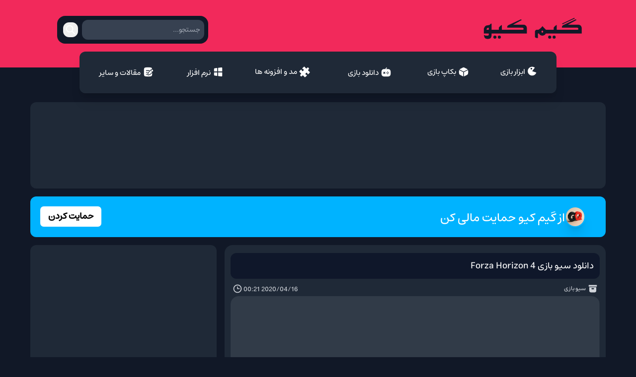

--- FILE ---
content_type: text/html; charset=UTF-8
request_url: https://gameq.ir/4480/forza-horizon-4-save/
body_size: 109294
content:
<!DOCTYPE html><html lang="fa-IR" dir="rtl"><head><meta charset="UTF-8" /><meta http-equiv="X-UA-Compatible" content="IE=edge" /><meta name="viewport" content="width=device-width, initial-scale=1.0" /><meta name="robots" content="index, follow" /><meta http-equiv="Content-Type" content="text/html; charset=utf-8" /><title>دانلود سیو بازی Forza Horizon 4 - گیم کیو</title><meta name="description" content="Forza Horizon 4 بهشت دوستداران سبک Racing است که داشتن 450 ماشین لایسنس شده در این بازی، این مسئله را بهتر نشان می‌دهد. دانلود سیو بازی Forza Horizon 4"/><meta name="robots" content="follow, index, max-snippet:-1, max-video-preview:-1, max-image-preview:large"/><link rel="canonical" href="https://gameq.ir/4480/forza-horizon-4-save/" /><meta property="og:locale" content="fa_IR" /><meta property="og:type" content="article" /><meta property="og:title" content="دانلود سیو بازی Forza Horizon 4 - گیم کیو" /><meta property="og:description" content="Forza Horizon 4 بهشت دوستداران سبک Racing است که داشتن 450 ماشین لایسنس شده در این بازی، این مسئله را بهتر نشان می‌دهد. دانلود سیو بازی Forza Horizon 4" /><meta property="og:url" content="https://gameq.ir/4480/forza-horizon-4-save/" /><meta property="og:site_name" content="گیم کیو" /><meta property="article:section" content="سیو بازی" /><meta property="og:image" content="https://gameq.ir/wp-content/uploads/2020/04/forza-horizon-4-save.jpg" /><meta property="og:image:secure_url" content="https://gameq.ir/wp-content/uploads/2020/04/forza-horizon-4-save.jpg" /><meta property="og:image:width" content="800" /><meta property="og:image:height" content="465" /><meta property="og:image:alt" content="سیو بازی Forza Horizon 4" /><meta property="og:image:type" content="image/jpeg" /><meta property="article:published_time" content="2020-04-16T00:21:39+03:30" /><meta name="twitter:card" content="summary_large_image" /><meta name="twitter:title" content="دانلود سیو بازی Forza Horizon 4 - گیم کیو" /><meta name="twitter:description" content="Forza Horizon 4 بهشت دوستداران سبک Racing است که داشتن 450 ماشین لایسنس شده در این بازی، این مسئله را بهتر نشان می‌دهد. دانلود سیو بازی Forza Horizon 4" /><meta name="twitter:image" content="https://gameq.ir/wp-content/uploads/2020/04/forza-horizon-4-save.jpg" /><meta name="twitter:label1" content="Written by" /><meta name="twitter:data1" content="fattah" /><meta name="twitter:label2" content="Time to read" /><meta name="twitter:data2" content="1 دقیقه" /> <script type="application/ld+json" class="rank-math-schema-pro">{"@context":"https://schema.org","@graph":[{"@type":["Person","Organization"],"@id":"https://gameq.ir/#person","name":"\u06af\u06cc\u0645 \u06a9\u06cc\u0648","sameAs":["https://www.youtube.com/@gameqir"],"logo":{"@type":"ImageObject","@id":"https://gameq.ir/#logo","url":"https://gameq.ir/wp-content/uploads/2021/08/crod-gameq.ir-logonew-1-min.png","contentUrl":"https://gameq.ir/wp-content/uploads/2021/08/crod-gameq.ir-logonew-1-min.png","caption":"\u06af\u06cc\u0645 \u06a9\u06cc\u0648","inLanguage":"fa-IR","width":"512","height":"512"},"image":{"@type":"ImageObject","@id":"https://gameq.ir/#logo","url":"https://gameq.ir/wp-content/uploads/2021/08/crod-gameq.ir-logonew-1-min.png","contentUrl":"https://gameq.ir/wp-content/uploads/2021/08/crod-gameq.ir-logonew-1-min.png","caption":"\u06af\u06cc\u0645 \u06a9\u06cc\u0648","inLanguage":"fa-IR","width":"512","height":"512"}},{"@type":"WebSite","@id":"https://gameq.ir/#website","url":"https://gameq.ir","name":"\u06af\u06cc\u0645 \u06a9\u06cc\u0648","publisher":{"@id":"https://gameq.ir/#person"},"inLanguage":"fa-IR"},{"@type":"ImageObject","@id":"https://gameq.ir/wp-content/uploads/2020/04/forza-horizon-4-save.jpg","url":"https://gameq.ir/wp-content/uploads/2020/04/forza-horizon-4-save.jpg","width":"800","height":"465","caption":"\u0633\u06cc\u0648 \u0628\u0627\u0632\u06cc Forza Horizon 4","inLanguage":"fa-IR"},{"@type":"WebPage","@id":"https://gameq.ir/4480/forza-horizon-4-save/#webpage","url":"https://gameq.ir/4480/forza-horizon-4-save/","name":"\u062f\u0627\u0646\u0644\u0648\u062f \u0633\u06cc\u0648 \u0628\u0627\u0632\u06cc Forza Horizon 4 - \u06af\u06cc\u0645 \u06a9\u06cc\u0648","datePublished":"2020-04-16T00:21:39+03:30","dateModified":"2020-04-16T00:21:39+03:30","isPartOf":{"@id":"https://gameq.ir/#website"},"primaryImageOfPage":{"@id":"https://gameq.ir/wp-content/uploads/2020/04/forza-horizon-4-save.jpg"},"inLanguage":"fa-IR"},{"@type":"Person","@id":"https://gameq.ir/4480/forza-horizon-4-save/#author","name":"fattah","image":{"@type":"ImageObject","@id":"https://secure.gravatar.com/avatar/06aa111125ad7a01e398bce7199f32adcebeba60a674eb053b6ea2c8844a2675?s=96&amp;d=blank&amp;r=g","url":"https://secure.gravatar.com/avatar/06aa111125ad7a01e398bce7199f32adcebeba60a674eb053b6ea2c8844a2675?s=96&amp;d=blank&amp;r=g","caption":"fattah","inLanguage":"fa-IR"}},{"@type":"BlogPosting","headline":"\u062f\u0627\u0646\u0644\u0648\u062f \u0633\u06cc\u0648 \u0628\u0627\u0632\u06cc Forza Horizon 4 - \u06af\u06cc\u0645 \u06a9\u06cc\u0648","keywords":"\u062f\u0627\u0646\u0644\u0648\u062f \u0633\u06cc\u0648 \u0628\u0627\u0632\u06cc Forza Horizon 4, \u062f\u0627\u0646\u0644\u0648\u062f \u0633\u06cc\u0648 Forza Horizon 4","datePublished":"2020-04-16T00:21:39+03:30","dateModified":"2020-04-16T00:21:39+03:30","articleSection":"\u0633\u06cc\u0648 \u0628\u0627\u0632\u06cc","author":{"@id":"https://gameq.ir/4480/forza-horizon-4-save/#author","name":"fattah"},"publisher":{"@id":"https://gameq.ir/#person"},"description":"Forza Horizon 4 \u0628\u0647\u0634\u062a \u062f\u0648\u0633\u062a\u062f\u0627\u0631\u0627\u0646 \u0633\u0628\u06a9 Racing \u0627\u0633\u062a \u06a9\u0647 \u062f\u0627\u0634\u062a\u0646 450 \u0645\u0627\u0634\u06cc\u0646 \u0644\u0627\u06cc\u0633\u0646\u0633 \u0634\u062f\u0647 \u062f\u0631 \u0627\u06cc\u0646 \u0628\u0627\u0632\u06cc\u060c \u0627\u06cc\u0646 \u0645\u0633\u0626\u0644\u0647 \u0631\u0627 \u0628\u0647\u062a\u0631 \u0646\u0634\u0627\u0646 \u0645\u06cc\u200c\u062f\u0647\u062f. \u062f\u0627\u0646\u0644\u0648\u062f \u0633\u06cc\u0648 \u0628\u0627\u0632\u06cc Forza Horizon 4","name":"\u062f\u0627\u0646\u0644\u0648\u062f \u0633\u06cc\u0648 \u0628\u0627\u0632\u06cc Forza Horizon 4 - \u06af\u06cc\u0645 \u06a9\u06cc\u0648","@id":"https://gameq.ir/4480/forza-horizon-4-save/#richSnippet","isPartOf":{"@id":"https://gameq.ir/4480/forza-horizon-4-save/#webpage"},"image":{"@id":"https://gameq.ir/wp-content/uploads/2020/04/forza-horizon-4-save.jpg"},"inLanguage":"fa-IR","mainEntityOfPage":{"@id":"https://gameq.ir/4480/forza-horizon-4-save/#webpage"}}]}</script> <link rel="alternate" type="application/rss+xml" title="گیم کیو &raquo; دانلود سیو بازی Forza Horizon 4 خوراک دیدگاه‌ها" href="https://gameq.ir/4480/forza-horizon-4-save/feed/" /><link rel="alternate" title="oEmbed (JSON)" type="application/json+oembed" href="https://gameq.ir/wp-json/oembed/1.0/embed?url=https%3A%2F%2Fgameq.ir%2F4480%2Fforza-horizon-4-save%2F" /><link rel="alternate" title="oEmbed (XML)" type="text/xml+oembed" href="https://gameq.ir/wp-json/oembed/1.0/embed?url=https%3A%2F%2Fgameq.ir%2F4480%2Fforza-horizon-4-save%2F&#038;format=xml" /><style id='wp-img-auto-sizes-contain-inline-css' type='text/css'>img:is([sizes=auto i],[sizes^="auto," i]){contain-intrinsic-size:3000px 1500px}</style><link data-optimized="1" rel='stylesheet' id='wp-block-library-rtl-css' href='https://gameq.ir/wp-content/litespeed/css/2699ed2483c5057b6ec46e1d5dfc83b8.css?ver=5de30' type='text/css' media='all' /><style id='wp-block-paragraph-inline-css' type='text/css'>.is-small-text{font-size:.875em}.is-regular-text{font-size:1em}.is-large-text{font-size:2.25em}.is-larger-text{font-size:3em}.has-drop-cap:not(:focus):first-letter{float:right;font-size:8.4em;font-style:normal;font-weight:100;line-height:.68;margin:.05em 0 0 .1em;text-transform:uppercase}body.rtl .has-drop-cap:not(:focus):first-letter{float:none;margin-right:.1em}p.has-drop-cap.has-background{overflow:hidden}:root :where(p.has-background){padding:1.25em 2.375em}:where(p.has-text-color:not(.has-link-color)) a{color:inherit}p.has-text-align-left[style*="writing-mode:vertical-lr"],p.has-text-align-right[style*="writing-mode:vertical-rl"]{rotate:180deg}</style><style id='global-styles-inline-css' type='text/css'>:root{--wp--preset--aspect-ratio--square:1;--wp--preset--aspect-ratio--4-3:4/3;--wp--preset--aspect-ratio--3-4:3/4;--wp--preset--aspect-ratio--3-2:3/2;--wp--preset--aspect-ratio--2-3:2/3;--wp--preset--aspect-ratio--16-9:16/9;--wp--preset--aspect-ratio--9-16:9/16;--wp--preset--color--black:#000000;--wp--preset--color--cyan-bluish-gray:#abb8c3;--wp--preset--color--white:#ffffff;--wp--preset--color--pale-pink:#f78da7;--wp--preset--color--vivid-red:#cf2e2e;--wp--preset--color--luminous-vivid-orange:#ff6900;--wp--preset--color--luminous-vivid-amber:#fcb900;--wp--preset--color--light-green-cyan:#7bdcb5;--wp--preset--color--vivid-green-cyan:#00d084;--wp--preset--color--pale-cyan-blue:#8ed1fc;--wp--preset--color--vivid-cyan-blue:#0693e3;--wp--preset--color--vivid-purple:#9b51e0;--wp--preset--gradient--vivid-cyan-blue-to-vivid-purple:linear-gradient(135deg,rgb(6,147,227) 0%,rgb(155,81,224) 100%);--wp--preset--gradient--light-green-cyan-to-vivid-green-cyan:linear-gradient(135deg,rgb(122,220,180) 0%,rgb(0,208,130) 100%);--wp--preset--gradient--luminous-vivid-amber-to-luminous-vivid-orange:linear-gradient(135deg,rgb(252,185,0) 0%,rgb(255,105,0) 100%);--wp--preset--gradient--luminous-vivid-orange-to-vivid-red:linear-gradient(135deg,rgb(255,105,0) 0%,rgb(207,46,46) 100%);--wp--preset--gradient--very-light-gray-to-cyan-bluish-gray:linear-gradient(135deg,rgb(238,238,238) 0%,rgb(169,184,195) 100%);--wp--preset--gradient--cool-to-warm-spectrum:linear-gradient(135deg,rgb(74,234,220) 0%,rgb(151,120,209) 20%,rgb(207,42,186) 40%,rgb(238,44,130) 60%,rgb(251,105,98) 80%,rgb(254,248,76) 100%);--wp--preset--gradient--blush-light-purple:linear-gradient(135deg,rgb(255,206,236) 0%,rgb(152,150,240) 100%);--wp--preset--gradient--blush-bordeaux:linear-gradient(135deg,rgb(254,205,165) 0%,rgb(254,45,45) 50%,rgb(107,0,62) 100%);--wp--preset--gradient--luminous-dusk:linear-gradient(135deg,rgb(255,203,112) 0%,rgb(199,81,192) 50%,rgb(65,88,208) 100%);--wp--preset--gradient--pale-ocean:linear-gradient(135deg,rgb(255,245,203) 0%,rgb(182,227,212) 50%,rgb(51,167,181) 100%);--wp--preset--gradient--electric-grass:linear-gradient(135deg,rgb(202,248,128) 0%,rgb(113,206,126) 100%);--wp--preset--gradient--midnight:linear-gradient(135deg,rgb(2,3,129) 0%,rgb(40,116,252) 100%);--wp--preset--font-size--small:13px;--wp--preset--font-size--medium:20px;--wp--preset--font-size--large:36px;--wp--preset--font-size--x-large:42px;--wp--preset--spacing--20:0.44rem;--wp--preset--spacing--30:0.67rem;--wp--preset--spacing--40:1rem;--wp--preset--spacing--50:1.5rem;--wp--preset--spacing--60:2.25rem;--wp--preset--spacing--70:3.38rem;--wp--preset--spacing--80:5.06rem;--wp--preset--shadow--natural:6px 6px 9px rgba(0, 0, 0, 0.2);--wp--preset--shadow--deep:12px 12px 50px rgba(0, 0, 0, 0.4);--wp--preset--shadow--sharp:6px 6px 0px rgba(0, 0, 0, 0.2);--wp--preset--shadow--outlined:6px 6px 0px -3px rgb(255, 255, 255), 6px 6px rgb(0, 0, 0);--wp--preset--shadow--crisp:6px 6px 0px rgb(0, 0, 0)}:where(.is-layout-flex){gap:.5em}:where(.is-layout-grid){gap:.5em}body .is-layout-flex{display:flex}.is-layout-flex{flex-wrap:wrap;align-items:center}.is-layout-flex>:is(*,div){margin:0}body .is-layout-grid{display:grid}.is-layout-grid>:is(*,div){margin:0}:where(.wp-block-columns.is-layout-flex){gap:2em}:where(.wp-block-columns.is-layout-grid){gap:2em}:where(.wp-block-post-template.is-layout-flex){gap:1.25em}:where(.wp-block-post-template.is-layout-grid){gap:1.25em}.has-black-color{color:var(--wp--preset--color--black)!important}.has-cyan-bluish-gray-color{color:var(--wp--preset--color--cyan-bluish-gray)!important}.has-white-color{color:var(--wp--preset--color--white)!important}.has-pale-pink-color{color:var(--wp--preset--color--pale-pink)!important}.has-vivid-red-color{color:var(--wp--preset--color--vivid-red)!important}.has-luminous-vivid-orange-color{color:var(--wp--preset--color--luminous-vivid-orange)!important}.has-luminous-vivid-amber-color{color:var(--wp--preset--color--luminous-vivid-amber)!important}.has-light-green-cyan-color{color:var(--wp--preset--color--light-green-cyan)!important}.has-vivid-green-cyan-color{color:var(--wp--preset--color--vivid-green-cyan)!important}.has-pale-cyan-blue-color{color:var(--wp--preset--color--pale-cyan-blue)!important}.has-vivid-cyan-blue-color{color:var(--wp--preset--color--vivid-cyan-blue)!important}.has-vivid-purple-color{color:var(--wp--preset--color--vivid-purple)!important}.has-black-background-color{background-color:var(--wp--preset--color--black)!important}.has-cyan-bluish-gray-background-color{background-color:var(--wp--preset--color--cyan-bluish-gray)!important}.has-white-background-color{background-color:var(--wp--preset--color--white)!important}.has-pale-pink-background-color{background-color:var(--wp--preset--color--pale-pink)!important}.has-vivid-red-background-color{background-color:var(--wp--preset--color--vivid-red)!important}.has-luminous-vivid-orange-background-color{background-color:var(--wp--preset--color--luminous-vivid-orange)!important}.has-luminous-vivid-amber-background-color{background-color:var(--wp--preset--color--luminous-vivid-amber)!important}.has-light-green-cyan-background-color{background-color:var(--wp--preset--color--light-green-cyan)!important}.has-vivid-green-cyan-background-color{background-color:var(--wp--preset--color--vivid-green-cyan)!important}.has-pale-cyan-blue-background-color{background-color:var(--wp--preset--color--pale-cyan-blue)!important}.has-vivid-cyan-blue-background-color{background-color:var(--wp--preset--color--vivid-cyan-blue)!important}.has-vivid-purple-background-color{background-color:var(--wp--preset--color--vivid-purple)!important}.has-black-border-color{border-color:var(--wp--preset--color--black)!important}.has-cyan-bluish-gray-border-color{border-color:var(--wp--preset--color--cyan-bluish-gray)!important}.has-white-border-color{border-color:var(--wp--preset--color--white)!important}.has-pale-pink-border-color{border-color:var(--wp--preset--color--pale-pink)!important}.has-vivid-red-border-color{border-color:var(--wp--preset--color--vivid-red)!important}.has-luminous-vivid-orange-border-color{border-color:var(--wp--preset--color--luminous-vivid-orange)!important}.has-luminous-vivid-amber-border-color{border-color:var(--wp--preset--color--luminous-vivid-amber)!important}.has-light-green-cyan-border-color{border-color:var(--wp--preset--color--light-green-cyan)!important}.has-vivid-green-cyan-border-color{border-color:var(--wp--preset--color--vivid-green-cyan)!important}.has-pale-cyan-blue-border-color{border-color:var(--wp--preset--color--pale-cyan-blue)!important}.has-vivid-cyan-blue-border-color{border-color:var(--wp--preset--color--vivid-cyan-blue)!important}.has-vivid-purple-border-color{border-color:var(--wp--preset--color--vivid-purple)!important}.has-vivid-cyan-blue-to-vivid-purple-gradient-background{background:var(--wp--preset--gradient--vivid-cyan-blue-to-vivid-purple)!important}.has-light-green-cyan-to-vivid-green-cyan-gradient-background{background:var(--wp--preset--gradient--light-green-cyan-to-vivid-green-cyan)!important}.has-luminous-vivid-amber-to-luminous-vivid-orange-gradient-background{background:var(--wp--preset--gradient--luminous-vivid-amber-to-luminous-vivid-orange)!important}.has-luminous-vivid-orange-to-vivid-red-gradient-background{background:var(--wp--preset--gradient--luminous-vivid-orange-to-vivid-red)!important}.has-very-light-gray-to-cyan-bluish-gray-gradient-background{background:var(--wp--preset--gradient--very-light-gray-to-cyan-bluish-gray)!important}.has-cool-to-warm-spectrum-gradient-background{background:var(--wp--preset--gradient--cool-to-warm-spectrum)!important}.has-blush-light-purple-gradient-background{background:var(--wp--preset--gradient--blush-light-purple)!important}.has-blush-bordeaux-gradient-background{background:var(--wp--preset--gradient--blush-bordeaux)!important}.has-luminous-dusk-gradient-background{background:var(--wp--preset--gradient--luminous-dusk)!important}.has-pale-ocean-gradient-background{background:var(--wp--preset--gradient--pale-ocean)!important}.has-electric-grass-gradient-background{background:var(--wp--preset--gradient--electric-grass)!important}.has-midnight-gradient-background{background:var(--wp--preset--gradient--midnight)!important}.has-small-font-size{font-size:var(--wp--preset--font-size--small)!important}.has-medium-font-size{font-size:var(--wp--preset--font-size--medium)!important}.has-large-font-size{font-size:var(--wp--preset--font-size--large)!important}.has-x-large-font-size{font-size:var(--wp--preset--font-size--x-large)!important}</style><style id='classic-theme-styles-inline-css' type='text/css'>/*! This file is auto-generated */
.wp-block-button__link{color:#fff;background-color:#32373c;border-radius:9999px;box-shadow:none;text-decoration:none;padding:calc(.667em + 2px) calc(1.333em + 2px);font-size:1.125em}.wp-block-file__button{background:#32373c;color:#fff;text-decoration:none}</style><link data-optimized="1" rel='stylesheet' id='stylemain-css' href='https://gameq.ir/wp-content/litespeed/css/28e280f93afbb451b3198dcfb7bff2ee.css?ver=abf89' type='text/css' media='all' /><link rel="https://api.w.org/" href="https://gameq.ir/wp-json/" /><link rel="alternate" title="JSON" type="application/json" href="https://gameq.ir/wp-json/wp/v2/posts/4480" /><link rel="EditURI" type="application/rsd+xml" title="RSD" href="https://gameq.ir/xmlrpc.php?rsd" /><link rel='shortlink' href='https://gameq.ir/?p=4480' /><link rel="icon" href="https://gameq.ir/wp-content/uploads/2020/06/cropped-gameq.ir-logonew-1-150x150.png" sizes="32x32" /><link rel="icon" href="https://gameq.ir/wp-content/uploads/2020/06/cropped-gameq.ir-logonew-1-300x300.png" sizes="192x192" /><link rel="apple-touch-icon" href="https://gameq.ir/wp-content/uploads/2020/06/cropped-gameq.ir-logonew-1-300x300.png" /><meta name="msapplication-TileImage" content="https://gameq.ir/wp-content/uploads/2020/06/cropped-gameq.ir-logonew-1-300x300.png" /><style>html{margin-top:0px!important}@media screen and (max-width:782px){html{margin-top:0px!important}}</style><meta name="msvalidate.01" content="9A830EAA9E7BD498210CDAE098BCB546" /></head><body class="bg-gray-900"><div class="alert-pass flex w-64 shadow-lg transition-all rounded-lg fixed z-20 top-4 -right-[700px]"><div class="bg-green-600 p-4 rounded-r-lg flex items-center">
<svg
xmlns="http://www.w3.org/2000/svg"
class="text-white fill-current"
viewBox="0 0 16 16"
width="20"
height="20"
>
<path
fill-rule="evenodd"
d="M13.78 4.22a.75.75 0 010 1.06l-7.25 7.25a.75.75 0 01-1.06 0L2.22 9.28a.75.75 0 011.06-1.06L6 10.94l6.72-6.72a.75.75 0 011.06 0z"
></path>
</svg></div><div
class="p-3 bg-green-600 rounded-l-lg flex justify-between items-center w-full"
><div>پسورد کپی شد</div></div></div><header class="relative" style="padding-bottom: 22px"><div
id="menumobile"
style="z-index: 1001"
class="fixed transition-all -right-[500px] overflow-y-auto top-0 z-40 h-screen bg-slate-900 shadow-2xl shadow-slate-950 w-10/12 sm:hidden"
><div class="flex justify-end pt-3 pl-4 hover:text-red-500">
<svg
xmlns="http://www.w3.org/2000/svg"
id="closemenu"
width="36"
height="36"
class="text-slate-300 hover:text-red-500 cursor-pointer"
viewBox="0 0 24 24"
fill="currentColor"
>
<path
d="m16.192 6.344-4.243 4.242-4.242-4.242-1.414 1.414L10.535 12l-4.242 4.242 1.414 1.414 4.242-4.242 4.243 4.242 1.414-1.414L13.364 12l4.242-4.242z"
></path>
</svg></div><div class="flex justify-center pb-5 pt-3">
<svg
version="1.1"
id="Layer_1"
xmlns="http://www.w3.org/2000/svg"
class="w-40"
xmlns:xlink="http://www.w3.org/1999/xlink"
viewBox="0 0 192 42"
enable-background="new 0 0 192 42"
xml:space="preserve"
>
<image
id="image0"
href="[data-uri]
AAB6JgAAgIQAAPoAAACA6AAAdTAAAOpgAAA6mAAAF3CculE8AAAAM1BMVEVHcEz/////////////
///////////////////////////////////////////////////P0YphAAAAEHRSTlMAQDBgzxDf
r5+A778gcI9QQLaoPAAAAAFiS0dEAf8CLd4AAAAJcEhZcwAAHCAAABwgAc0Pm54AAAAHdElNRQfn
CAEFNxok9zabAAAClklEQVRYw+2Z6ZKDIAyARU7BI+//tMul4o1KttuZza9KO0m+JMRAq+q7hNSf
9uCVUAaMf9qJx8KpAEGxtBOpcEPDGw2GOEsGAYIYAEEQ3W+VBuUMUGepdKhsakE3iO7XCkC10VLp
KuKdVQoNYv3Y9Gqn3xVR8UB5pSE6SGIbj6DW/bbX5QPlKhPA4LVm13gY9ZagfKBqr5Th7d2k8ThL
pqz7QSleX/ZBVy65NLifFyiS6VBQitl6atD92HjyA6XAZLnvlaK2HhvLsfHYQOXmmUIGQFRqo2K2
orqChRoaj9tnO5Z6uggfJ7SRDHYB2sVaF5UeyouRgqj0qb8wlBRwLafVLQDVkDw1cCmP58V+Yd1c
Wxp5abK2AXC9MsnGtdZZ777w7mCdLazTHEthb5B0aQ3ge/382OWohdN9IPcB+aqAZY4h4X8qTgCC
w7cqaArMvjQH38uV9YwKiqEKuRINZTsAZgVwLiRaPXk90CPC/QI+ED7EqJMR3Y3Y5jVAxfUFgDrM
0S2Aqe4dgGfpqiIA8fdHAHwu7A3BTYBqBpg+oGeApLttTfA8A1mb5Z5sALi6ev09lF8CaFP3tXis
92MAaU83807+HoDVd+Sh2r8B8PUZAMEKWvoEQFHxJ+ZRfGQYKSDtHgAjQ9qMZAlDZDG5773IyghE
zcmIjHHJjA8wE5T0v4v3UuGsIlEB7DHXFqqWRS9jetD+lJyMMbUA5rHsAVgWiBUc5pZGA9x60T/U
vjyjuLHUv/m13YmDzzYiwGTAH+AfEtSbvtSMuTDTEhLAZCAYf6g+Ha78IbM4gMIFSEeTwS2E4bGN
TUO89t+WihTHJSRGRHVX7UQw5kAP04LwH931MOr/ml00wNWrG7GK9tvLun/5HfkB4PGREVbuzOgA
AAAldEVYdGRhdGU6Y3JlYXRlADIwMjMtMDgtMDFUMDM6NTU6MjYrMDI6MDAzZbaiAAAAJXRFWHRk
YXRlOm1vZGlmeQAyMDIzLTA4LTAxVDAzOjU1OjI2KzAyOjAwQjgOHgAAAABJRU5ErkJggg=="
/>
</svg></div><div class="border-b-4 divide-x border-slate-700"></div><div><div><ul class="space-y-2 flex flex-col p-4"><div
class="group bg-slate-950 hover:bg-[#ef4444] py-3 px-4 rounded-md transition-all"
>
<a class="flex items-center" href="/">
<svg
class="group-hover:text-red-900 text-white transition-all"
fill="currentColor"
width="24px"
height="24px"
viewBox="0 0 24 24"
xmlns="http://www.w3.org/2000/svg"
>
<g id="SVGRepo_bgCarrier" stroke-width="0"></g>
<g
id="SVGRepo_tracerCarrier"
stroke-linecap="round"
stroke-linejoin="round"
></g>
<g id="SVGRepo_iconCarrier">
<path
fill-rule="evenodd"
clip-rule="evenodd"
d="M2.5192 7.82274C2 8.77128 2 9.91549 2 12.2039V13.725C2 17.6258 2 19.5763 3.17157 20.7881C4.34315 22 6.22876 22 10 22H14C17.7712 22 19.6569 22 20.8284 20.7881C22 19.5763 22 17.6258 22 13.725V12.2039C22 9.91549 22 8.77128 21.4808 7.82274C20.9616 6.87421 20.0131 6.28551 18.116 5.10812L16.116 3.86687C14.1106 2.62229 13.1079 2 12 2C10.8921 2 9.88939 2.62229 7.88403 3.86687L5.88403 5.10813C3.98695 6.28551 3.0384 6.87421 2.5192 7.82274ZM9.44661 15.3975C9.11385 15.1508 8.64413 15.2206 8.39747 15.5534C8.15082 15.8862 8.22062 16.3559 8.55339 16.6025C9.5258 17.3233 10.715 17.75 12 17.75C13.285 17.75 14.4742 17.3233 15.4466 16.6025C15.7794 16.3559 15.8492 15.8862 15.6025 15.5534C15.3559 15.2206 14.8862 15.1508 14.5534 15.3975C13.825 15.9373 12.9459 16.25 12 16.25C11.0541 16.25 10.175 15.9373 9.44661 15.3975Z"
></path>
</g>
</svg><li
class="list-none mt-1 mr-1 group-hover:text-red-900 transition-all"
>
صفحه اصلی</li>
</a></div><div class="group relative"><div
class="group-hover:text-red-900 head-menu bg-slate-950 transition-all group-hover:bg-[#ef4444] py-3 px-4 rounded-md cursor-pointer flex items-center"
>
<svg
class="group-hover:text-red-900 text-white ml-1 transition-all"
width="22px"
height="22px"
viewBox="0 -0.5 17 17"
version="1.1"
xmlns="http://www.w3.org/2000/svg"
xmlns:xlink="http://www.w3.org/1999/xlink"
class="si-glyph si-glyph-game-1"
fill="currentColor"
>
<g id="SVGRepo_bgCarrier" stroke-width="0"></g>
<g
id="SVGRepo_tracerCarrier"
stroke-linecap="round"
stroke-linejoin="round"
></g>
<g id="SVGRepo_iconCarrier"><title>1079</title>
<defs></defs>
<g
stroke="none"
stroke-width="1"
fill="currentColor"
fill-rule="evenodd"
>
<path
d="M8.931,7.986 L13.744,1.643 C12.408,0.617 10.743,-0.000999999989 8.931,-0.000999999989 C4.551,-0.000999999989 1,3.561 1,7.956 C1,12.352 4.551,15.915 8.931,15.915 C12.448,15.915 15.426,13.615 16.464,10.434 L8.931,7.986 L8.931,7.986 Z M7.49947239,5 C6.6732325,5 6,4.3286418 6,3.50105559 C6,2.67241379 6.6732325,2 7.49947239,2 C8.3267675,2 9,2.67241379 9,3.50105559 C9,4.3286418 8.32782272,5 7.49947239,5 L7.49947239,5 Z"
class="si-glyph-fill"
></path>
</g>
</g>
</svg>
ابزار بازی</div><div
class="children-menu overflow-hidden scale-0 h-0 origin-top transition-all"
><ul class="list-none bg-gray-800 mx-3 py-2 rounded-b-lg space-y-2"><div>
<a href="/category/download/update-game/"><li
class="group/item1 bg-gray-900 rounded-lg hover:bg-red-500 py-3 px-3 mx-2 hover:rounded-md flex"
>
<svg
class="group-hover/item1:text-red-900 text-white"
fill="currentColor"
width="24px"
height="24px"
viewBox="-1.7 0 20.4 20.4"
xmlns="http://www.w3.org/2000/svg"
class="cf-icon-svg"
>
<g id="SVGRepo_bgCarrier" stroke-width="0"></g>
<g
id="SVGRepo_tracerCarrier"
stroke-linecap="round"
stroke-linejoin="round"
></g>
<g id="SVGRepo_iconCarrier">
<path
d="M16.416 10.283A7.917 7.917 0 1 1 8.5 2.366a7.916 7.916 0 0 1 7.916 7.917zM4.546 7.329a5.084 5.084 0 0 0-.908 2.139.792.792 0 0 0 .646.915.813.813 0 0 0 .135.011.792.792 0 0 0 .78-.657 3.506 3.506 0 0 1 .498-1.29v.324a.792.792 0 0 0 1.584 0V6.537a.792.792 0 0 0-.792-.792H4.255a.792.792 0 0 0 0 1.584zm1.117 4.865a3.548 3.548 0 0 1-.285-.58.792.792 0 1 0-1.479.566 5.097 5.097 0 0 0 .412.839.792.792 0 1 0 1.352-.825zm1.941 1.518a3.54 3.54 0 0 1-.596-.249.792.792 0 0 0-.742 1.399 5.163 5.163 0 0 0 .862.36.792.792 0 1 0 .476-1.51zM8.74 6.825a.792.792 0 0 0 .014-1.583h-.008a.792.792 0 1 0-.028 1.583h.007zm1.601 8.33a.792.792 0 1 0-.523-1.495 3.381 3.381 0 0 1-.309.092.792.792 0 0 0 .19 1.56.806.806 0 0 0 .193-.023c.151-.038.302-.083.45-.134zm.581-7.688A.792.792 0 0 0 11.336 6l-.003-.002a.792.792 0 0 0-.835 1.346l.013.007a.787.787 0 0 0 .411.116zm1.722 4.692a.792.792 0 0 0-1.103.195 3.574 3.574 0 0 1-.196.256.792.792 0 0 0 1.208 1.023c.1-.12.197-.244.286-.371a.792.792 0 0 0-.195-1.103zm-.876-3.458.007.013a.792.792 0 0 0 1.398-.744l-.002-.002a.792.792 0 1 0-1.403.733zm1.233 1.066a.792.792 0 0 0-.83.75 3.623 3.623 0 0 1-.01.13.791.791 0 0 0 .72.857.767.767 0 0 0 .07.004.792.792 0 0 0 .787-.723c.006-.062.01-.124.013-.187a.791.791 0 0 0-.75-.83z"
fill="currentColor"
></path>
</g>
</svg><p
class="mt-0.5 mr-0.5 group-hover/item1:text-red-900 text-white"
>
آپدیت بازی</p></li>
</a></div><div>
<a href="/category/trainer-game/"><li
class="group/item2 bg-gray-900 rounded-lg hover:bg-red-500 py-3 px-3 mx-2 hover:rounded-md flex"
>
<svg
class="group-hover/item2:text-red-900 text-white"
fill="currentColor"
height="21px"
width="21px"
version="1.1"
id="Capa_1"
xmlns="http://www.w3.org/2000/svg"
xmlns:xlink="http://www.w3.org/1999/xlink"
viewBox="0 0 297 297"
xml:space="preserve"
>
<g id="SVGRepo_bgCarrier" stroke-width="0"></g>
<g
id="SVGRepo_tracerCarrier"
stroke-linecap="round"
stroke-linejoin="round"
></g>
<g id="SVGRepo_iconCarrier">
<g>
<path
d="M111.917,184.921c8.462-9.85,22.123-15.839,36.583-15.839c14.459,0,28.12,5.99,36.582,15.839h52.64v-8.822 c0-21.24-14.88-45.316-33.874-54.812l-6.691-3.346c-4.633-2.316-9.683-4.549-14.872-6.583V89.102h-67.569v22.257 c-5.188,2.033-10.237,4.267-14.873,6.583l-6.689,3.345c-18.996,9.498-33.876,33.575-33.876,54.812v8.822H111.917z"
></path>
<path
d="M169.471,8.902C164.156,3.418,156.722,0,148.5,0s-15.656,3.418-20.971,8.902H169.471z"
></path>
<path
d="M108.901,23.519c-3.087,0-6.002,1.422-7.901,3.855c-1.9,2.434-2.573,5.607-1.824,8.601l7.92,31.68 c0.941,3.764,3.943,6.572,7.62,7.362v0.051h67.569v-0.051c3.676-0.79,6.679-3.598,7.62-7.362l7.92-31.68 c0.749-2.995,0.076-6.168-1.824-8.601c-1.899-2.433-4.815-3.855-7.902-3.855H108.901z"
></path>
<path
d="M185.082,230.635c-8.462,9.85-22.124,15.839-36.582,15.839c-14.46,0-28.121-5.99-36.583-15.839H59.278v24.661 c0,22.996,18.708,41.704,41.704,41.704h95.038c22.996,0,41.704-18.708,41.704-41.704v-24.661H185.082z"
></path>
<path
d="M175.91,195.962c-5.544-7.923-16.047-12.845-27.41-12.845c-11.364,0-21.867,4.921-27.41,12.845 c-1.313,1.877-3.459,2.995-5.75,2.995H59.779V216.6h55.561c2.291,0,4.437,1.118,5.75,2.995c5.543,7.923,16.046,12.844,27.41,12.844 c11.363,0,21.866-4.921,27.41-12.846c1.313-1.876,3.46-2.994,5.75-2.994h55.561v-17.645H181.66 C179.37,198.956,177.223,197.838,175.91,195.962z"
></path>
</g>
</g>
</svg><p class="mr-0.5 group-hover/item2:text-red-900 text-white">
ترینر بازی</p></li>
</a></div><div>
<a href="/category/farsi-saz-game/"><li
class="group/item3 bg-gray-900 rounded-lg hover:bg-red-500 py-3 px-3 mx-2 hover:rounded-md flex"
>
<svg
class="group-hover/item3:text-red-900 text-white"
width="20px"
height="20px"
viewBox="0 0 24 24"
fill="currentColor"
xmlns="http://www.w3.org/2000/svg"
>
<g id="SVGRepo_bgCarrier" stroke-width="0"></g>
<g
id="SVGRepo_tracerCarrier"
stroke-linecap="round"
stroke-linejoin="round"
></g>
<g id="SVGRepo_iconCarrier">
<path
d="M17 2H7C4.24 2 2 4.23 2 6.98V12.96V13.96C2 16.71 4.24 18.94 7 18.94H8.5C8.77 18.94 9.13 19.12 9.3 19.34L10.8 21.33C11.46 22.21 12.54 22.21 13.2 21.33L14.7 19.34C14.89 19.09 15.19 18.94 15.5 18.94H17C19.76 18.94 22 16.71 22 13.96V6.98C22 4.23 19.76 2 17 2ZM13 13.75H7C6.59 13.75 6.25 13.41 6.25 13C6.25 12.59 6.59 12.25 7 12.25H13C13.41 12.25 13.75 12.59 13.75 13C13.75 13.41 13.41 13.75 13 13.75ZM17 8.75H7C6.59 8.75 6.25 8.41 6.25 8C6.25 7.59 6.59 7.25 7 7.25H17C17.41 7.25 17.75 7.59 17.75 8C17.75 8.41 17.41 8.75 17 8.75Z"
></path>
</g>
</svg><p class="mr-1 group-hover/item3:text-red-900 text-white">
فارسی ساز بازی</p></li>
</a></div><div>
<a href="/category/cheat-game/"><li
class="group/item4 bg-gray-900 rounded-lg hover:bg-red-500 py-3 px-3 mx-2 hover:rounded-md flex"
>
<svg
class="group-hover/item4:text-red-900 text-white"
fill="currentColor"
version="1.1"
id="Capa_1"
xmlns="http://www.w3.org/2000/svg"
xmlns:xlink="http://www.w3.org/1999/xlink"
width="20px"
height="20px"
viewBox="0 0 581.4 581.4"
xml:space="preserve"
>
<g id="SVGRepo_bgCarrier" stroke-width="0"></g>
<g
id="SVGRepo_tracerCarrier"
stroke-linecap="round"
stroke-linejoin="round"
></g>
<g id="SVGRepo_iconCarrier">
<g>
<path
d="M549.3,244.7l-47.699-17.5c-5.4-18-13.2-34.9-22.801-50.6l7.801-16.8c8.6-18.6,4.699-40.7-9.801-55.2 s-36.6-18.4-55.199-9.8l-16.801,7.8c-15.699-9.6-32.6-17.4-50.6-22.8l-17.5-47.7c-7.1-19.3-25.4-32.1-46-32.1 c-20.5,0-38.9,12.8-46,32.1l-17.5,47.7c-18,5.4-34.9,13.2-50.6,22.8l-16.8-7.8c-18.7-8.6-40.7-4.7-55.2,9.8s-18.4,36.6-9.8,55.2 l7.8,16.8c-9.6,15.7-17.4,32.6-22.8,50.6l-47.7,17.5C12.8,251.8,0,270.1,0,290.7c0,20.5,12.8,38.9,32.1,46l47.7,17.5 c5.4,18,13.2,34.9,22.8,50.6l-7.8,16.801c-8.6,18.6-4.7,40.699,9.8,55.199c9.4,9.4,21.9,14.301,34.6,14.301c7,0,14-1.5,20.6-4.5 l16.8-7.801c15.7,9.601,32.6,17.4,50.6,22.801l17.5,47.699c7.1,19.301,25.4,32.101,46,32.101c20.5,0,38.9-12.8,46-32.101 l17.5-47.699c18-5.4,34.9-13.2,50.6-22.801l16.801,7.801c6.6,3,13.6,4.5,20.6,4.5c12.7,0,25.2-5,34.6-14.301 c14.5-14.5,18.4-36.6,9.801-55.199L478.8,404.8c9.601-15.699,17.4-32.6,22.801-50.6l47.699-17.5c19.301-7.1,32.101-25.4,32.101-46 C581.4,270.2,568.601,251.8,549.3,244.7z M283.5,345.7c-18.2,21-42.5,32.6-68.3,32.6s-50-11.6-68.3-32.6 c-37.6-43.4-37.6-113.9,0-157.2c2.2-2.5,5.8-2.5,7.9,0l128.6,148.101c1.1,1.199,1.7,2.899,1.7,4.6 C285.2,342.9,284.5,344.5,283.5,345.7z M434.5,345.7c-18.2,21-42.5,32.6-68.3,32.6s-50-11.6-68.3-32.6c-1.101-1.2-1.7-2.9-1.7-4.6 c0-1.7,0.6-3.4,1.7-4.601l128.6-148.1c2.2-2.5,5.8-2.5,8,0C472.101,231.9,472.101,302.4,434.5,345.7z"
></path>
</g>
</g>
</svg><p class="mr-1 group-hover/item4:text-red-900 text-white">
چیت بازی</p></li>
</a></div><div>
<a href="/category/save/"><li
class="group/item5 bg-gray-900 rounded-lg hover:bg-red-500 py-3 px-3 mx-2 hover:rounded-md flex"
>
<svg
class="group-hover/item5:text-red-900 text-white"
width="20px"
height="20px"
viewBox="0 0 24 24"
xmlns="http://www.w3.org/2000/svg"
>
<g id="SVGRepo_bgCarrier" stroke-width="0"></g>
<g
id="SVGRepo_tracerCarrier"
stroke-linecap="round"
stroke-linejoin="round"
></g>
<g id="SVGRepo_iconCarrier">
<path
fill-rule="evenodd"
clip-rule="evenodd"
d="M7 2C4.23858 2 2 4.23858 2 7V17C2 19.7614 4.23858 22 7 22H17C19.7614 22 22 19.7614 22 17V8.82843C22 8.03278 21.6839 7.26972 21.1213 6.70711L17.2929 2.87868C16.7303 2.31607 15.9672 2 15.1716 2H7ZM7 4C6.44772 4 6 4.44772 6 5V7C6 7.55228 6.44772 8 7 8H15C15.5523 8 16 7.55228 16 7V5C16 4.44772 15.5523 4 15 4H7ZM12 17C13.6569 17 15 15.6569 15 14C15 12.3431 13.6569 11 12 11C10.3431 11 9 12.3431 9 14C9 15.6569 10.3431 17 12 17Z"
fill="currentColor"
></path>
</g>
</svg><p class="mr-1 group-hover/item5:text-red-900 text-white">
سیو بازی</p></li>
</a></div><div>
<a href="/category/crack/"><li
class="group/item6 bg-gray-900 rounded-lg hover:bg-red-500 py-3 px-3 mx-2 hover:rounded-md flex"
>
<svg
class="group-hover/item6:text-red-900 text-white"
fill="currentColor"
version="1.1"
id="Capa_1"
xmlns="http://www.w3.org/2000/svg"
xmlns:xlink="http://www.w3.org/1999/xlink"
width="21px"
height="21px"
viewBox="0 0 98.023 98.023"
xml:space="preserve"
>
<g id="SVGRepo_bgCarrier" stroke-width="0"></g>
<g
id="SVGRepo_tracerCarrier"
stroke-linecap="round"
stroke-linejoin="round"
></g>
<g id="SVGRepo_iconCarrier">
<g>
<g>
<path
d="M49.011,8.689c-9.983,0-18.541,6.61-22.158,16.012h44.315C67.553,15.3,58.994,8.689,49.011,8.689z"
></path>
<path
d="M93.357,48.938H79.496c0.773-3.128,1.237-6.423,1.348-9.83c4.94-2.967,10.617-8.168,12.028-16.795 c0.416-2.544-1.31-4.942-3.853-5.357c-2.545-0.414-4.939,1.31-5.356,3.851c-0.759,4.64-3.723,7.724-6.633,9.696H21.009 c-2.915-1.974-5.892-5.058-6.65-9.696c-0.416-2.542-2.808-4.265-5.357-3.851c-2.543,0.416-4.268,2.813-3.852,5.357 c1.411,8.626,7.087,13.828,12.028,16.795c0.111,3.407,0.574,6.702,1.348,9.83H4.665C2.089,48.938,0,51.027,0,53.604 c0,2.577,2.089,4.666,4.665,4.666h17.322c1.311,2.577,2.855,4.955,4.602,7.083c-6.1,4.571-11.813,12.548-14.584,16.745 c-1.42,2.148-0.829,5.042,1.32,6.463c0.792,0.523,1.686,0.773,2.568,0.773c1.514,0,2.999-0.735,3.897-2.092 c4.624-6.99,10.586-13.596,13.746-15.472c3.796,2.601,8.073,4.261,12.622,4.759V41.297h5.708v35.232 c4.543-0.498,8.813-2.153,12.608-4.748c3.195,1.89,9.146,8.483,13.76,15.461c0.898,1.356,2.383,2.092,3.896,2.092 c0.883,0,1.776-0.25,2.568-0.773c2.148-1.42,2.74-4.312,1.32-6.463c-2.774-4.2-8.473-12.184-14.579-16.751 c1.745-2.127,3.286-4.503,4.596-7.077h17.322c2.575,0,4.665-2.089,4.665-4.666C98.022,51.027,95.934,48.938,93.357,48.938z"
></path>
</g>
</g>
</g>
</svg><p class="mr-1 group-hover/item6:text-red-900 text-white">
کرک بازی</p></li>
</a></div></ul></div><div
class="icon-down absolute left-2 top-[14px] rotate-90 transition-all group-hover:text-red-900"
>
<svg
xmlns="http://www.w3.org/2000/svg"
class="icon icon-tabler icon-tabler-square-rounded-chevron-down"
width="20"
height="20"
viewBox="0 0 24 24"
stroke-width="2"
stroke="currentColor"
fill="none"
stroke-linecap="round"
stroke-linejoin="round"
>
<path stroke="none" d="M0 0h24v24H0z" fill="none"></path>
<path d="M15 11l-3 3l-3 -3"></path>
<path
d="M12 3c7.2 0 9 1.8 9 9s-1.8 9 -9 9s-9 -1.8 -9 -9s1.8 -9 9 -9z"
></path>
</svg></div></div><div class="group relative"><div
class="group-hover:text-red-900 head-menu bg-slate-950 transition-all group-hover:bg-[#ef4444] py-3 px-4 rounded-md cursor-pointer flex items-center"
>
<svg
class="group-hover:text-red-900 ml-1 transition-all"
width="22px"
height="22px"
viewBox="0 0 24 24"
fill="currentColor"
xmlns="http://www.w3.org/2000/svg"
>
<g id="SVGRepo_bgCarrier" stroke-width="0"></g>
<g
id="SVGRepo_tracerCarrier"
stroke-linecap="round"
stroke-linejoin="round"
></g>
<g id="SVGRepo_iconCarrier">
<path
d="M17.5777 4.43152L15.5777 3.38197C13.8221 2.46066 12.9443 2 12 2C11.0557 2 10.1779 2.46066 8.42229 3.38197L6.42229 4.43152C4.64855 5.36234 3.6059 5.9095 2.95969 6.64132L12 11.1615L21.0403 6.64132C20.3941 5.9095 19.3515 5.36234 17.5777 4.43152Z"
fill="currentColor"
></path>
<path
d="M21.7484 7.96435L12.75 12.4635V21.904C13.4679 21.7252 14.2848 21.2965 15.5777 20.618L17.5777 19.5685C19.7294 18.4393 20.8052 17.8748 21.4026 16.8603C22 15.8458 22 14.5833 22 12.0585V11.9415C22 10.0489 22 8.86558 21.7484 7.96435Z"
fill="currentColor"
></path>
<path
d="M11.25 21.904V12.4635L2.25164 7.96434C2 8.86557 2 10.0489 2 11.9415V12.0585C2 14.5833 2 15.8458 2.5974 16.8603C3.19479 17.8748 4.27063 18.4393 6.42229 19.5685L8.42229 20.618C9.71524 21.2965 10.5321 21.7252 11.25 21.904Z"
fill="currentColor"
></path>
</g>
</svg>
بکاپ بازی</div><div class="children-menu overflow-hidden scale-0 h-0 origin-top transition-all"><ul class="list-none bg-gray-800 mx-3 py-2 rounded-b-lg space-y-2"><div>
<a  href="/category/download/backup-game/backup-steam/"><li
class="group/steam bg-gray-900 rounded-lg hover:bg-red-500 py-3 px-3 mx-2 hover:rounded-md flex"
>
<svg class="text-white group-hover/steam:text-red-900" width="23px" height="23px" fill="currentColor" viewBox="0 0 32 32" version="1.1" xmlns="http://www.w3.org/2000/svg"><g id="SVGRepo_bgCarrier" stroke-width="0"></g><g id="SVGRepo_tracerCarrier" stroke-linecap="round" stroke-linejoin="round"></g><g id="SVGRepo_iconCarrier"><title>steam</title> <path d="M18.102 12.129c0-0 0-0 0-0.001 0-1.564 1.268-2.831 2.831-2.831s2.831 1.268 2.831 2.831c0 1.564-1.267 2.831-2.831 2.831-0 0-0 0-0.001 0h0c-0 0-0 0-0.001 0-1.563 0-2.83-1.267-2.83-2.83 0-0 0-0 0-0.001v0zM24.691 12.135c0-2.081-1.687-3.768-3.768-3.768s-3.768 1.687-3.768 3.768c0 2.081 1.687 3.768 3.768 3.768v0c2.080-0.003 3.765-1.688 3.768-3.767v-0zM10.427 23.76l-1.841-0.762c0.524 1.078 1.611 1.808 2.868 1.808 1.317 0 2.448-0.801 2.93-1.943l0.008-0.021c0.155-0.362 0.246-0.784 0.246-1.226 0-1.757-1.424-3.181-3.181-3.181-0.405 0-0.792 0.076-1.148 0.213l0.022-0.007 1.903 0.787c0.852 0.364 1.439 1.196 1.439 2.164 0 1.296-1.051 2.347-2.347 2.347-0.324 0-0.632-0.066-0.913-0.184l0.015 0.006zM15.974 1.004c-7.857 0.001-14.301 6.046-14.938 13.738l-0.004 0.054 8.038 3.322c0.668-0.462 1.495-0.737 2.387-0.737 0.001 0 0.002 0 0.002 0h-0c0.079 0 0.156 0.005 0.235 0.008l3.575-5.176v-0.074c0.003-3.12 2.533-5.648 5.653-5.648 3.122 0 5.653 2.531 5.653 5.653s-2.531 5.653-5.653 5.653h-0.131l-5.094 3.638c0 0.065 0.005 0.131 0.005 0.199 0 0.001 0 0.002 0 0.003 0 2.342-1.899 4.241-4.241 4.241-2.047 0-3.756-1.451-4.153-3.38l-0.005-0.027-5.755-2.383c1.841 6.345 7.601 10.905 14.425 10.905 8.281 0 14.994-6.713 14.994-14.994s-6.713-14.994-14.994-14.994c-0 0-0.001 0-0.001 0h0z"></path> </g></svg><p class="mt-0.5 mr-1 group-hover/steam:text-red-900 text-white">
Steam</p></li>
</a></div><div>
<a href="/category/download/backup-game/backup-battlenet/"><li
class="group/battle bg-gray-900 rounded-lg hover:bg-red-500 py-3 px-3 mx-2 hover:rounded-md flex"
>
<svg class="text-white group-hover/battle:text-red-900" width="23px" height="23px" fill="currentColor"  viewBox="0 0 24 24" role="img" xmlns="http://www.w3.org/2000/svg"><g id="SVGRepo_bgCarrier" stroke-width="0"></g><g id="SVGRepo_tracerCarrier" stroke-linecap="round" stroke-linejoin="round"></g><g id="SVGRepo_iconCarrier"><title>Battle.net icon</title><path d="M10.457 0c-.516.02-.859.314-1.053.523-.807.87-1.136 2.298-1.168 3.952-.304-.522-.72-1.061-1.199-1.198a.905.905 0 00-.172-.03c-.958-.138-1.768 1.393-1.66 3.812-1.8.064-3.33.268-4.363.525-.182.045-.312.1-.42.154-.075.035-.128.07-.18.104-.162.106-.234.199-.234.199.47-.177 2.358-.495 5.234-.387l-.004-.045h.006c.126 1.29.502 2.789 1.235 4.409v.003l-.024-.044c-.456.721-1.792 2.923-2.217 4.58-.277 1.081-.202 1.772.014 2.218.262.59.764.776 1.08.848 1.173.268 2.6-.176 4.068-.998-.316.537-.603 1.204-.476 1.709a.881.881 0 00.058.162c.363.897 2.091.832 4.131-.47.948 1.51 1.882 2.72 2.616 3.48.13.136.243.223.345.289.277.195.467.205.467.205-.387-.316-1.598-1.78-2.934-4.303l-.035.028c0-.002-.003-.005-.004-.006 1.064-.76 2.186-1.847 3.23-3.31h.003l-.028.038-.002.004c.896.034 3.41.08 5.03-.373 1.07-.299 1.63-.706 1.91-1.115.383-.523.293-1.054.197-1.365-.354-1.15-1.448-2.16-2.892-3.022.622.005 1.342-.08 1.714-.441a.884.884 0 00.116-.139c.587-.764-.335-2.227-2.479-3.34.834-1.576 1.417-2.989 1.71-4.004.05-.179.067-.319.073-.44.032-.339-.054-.509-.054-.509-.08.493-.743 2.271-2.26 4.69l.041.02-.002.003c-1.19-.54-2.693-.968-4.482-1.14l-.002-.003.05.004c-.418-.793-1.633-2.992-2.834-4.168-.792-.775-1.426-1.058-1.92-1.097a1.532 1.532 0 00-.23-.012zm1.172 2.643c.461.008.936.364 1.328.738.491.47 1.111 1.374 1.412 1.83-.083-.003-.161-.014-.246-.016-1.863-.047-3.216.366-4.195.98.06-1.543.419-2.8 1.238-3.374a.847.847 0 01.463-.158zM7.514 4.71c.03 0 .06.007.09.012.256.07.471.338.642.642.023.563.075 1.144.15 1.733a34.71 34.71 0 00-1.988-.06c.041-1.377.428-2.31 1.106-2.327zm5.478 1.21c.244-.007.494-.003.752.013 2.092.125 4.045.717 5.45 1.443-.33.486-.696.993-1.09 1.514-.601-1.09-1.467-1.74-1.868-1.91-.349-.15-.422-.14-.422-.14s.033-.01.57.413c.579.455 1.046 1.106 1.376 1.805a33.723 33.723 0 00-5.405-1.489 30.386 30.386 0 00-1.847-.283c-.002.011-.002.033-.004.045l-.025-.004c-.016.111-.036.277-.05.46-.014.2-.02.358-.023.452.157.03.316.058.475.09 2.275.45 5.224 1.381 7.363 2.596.034 1.103-.325 2.417-1.19 3.726-1.154 1.75-2.644 3.147-3.976 4a35.941 35.941 0 01-.767-1.705c1.266.037 2.282-.395 2.634-.66.3-.224.33-.294.33-.297-.001.004-.03.044-.64.287-.696.278-1.51.356-2.293.285a33.748 33.748 0 003.988-3.931c.408-.478.797-.967 1.168-1.46l-.035-.025.016-.019a7.198 7.198 0 00-.754-.518l-.315.366c-1.522 1.74-3.794 3.819-5.91 5.066-.964-.525-1.913-1.49-2.61-2.88-.936-1.874-1.4-3.863-1.474-5.442.573.042 1.183.106 1.816.185-.644 1.066-.775 2.144-.722 2.576.045.372.09.43.092.432-.002-.002-.022-.046.072-.697.105-.728.432-1.46.873-2.094a33.707 33.707 0 001.414 5.422c.21.593.437 1.173.678 1.74l.039-.015.011.023c.105-.042.258-.107.422-.187.181-.088.32-.162.403-.208-.054-.15-.108-.303-.16-.457-.748-2.194-1.414-5.212-1.432-7.671.784-.486 1.833-.808 3.07-.846zm6.793 1.788c1.172.724 1.788 1.526 1.465 2.121-.182.264-.605.323-1.025.307a20.285 20.285 0 00-1.504-.7c.383-.582.738-1.162 1.064-1.728zm-1.033 3.518c1.307.823 2.215 1.76 2.303 2.757a.85.85 0 01-.096.485.987.987 0 01-.11.154c-.273.303-.743.49-1.19.621-.653.19-1.746.277-2.292.31.045-.07.09-.132.135-.204.973-1.59 1.293-2.968 1.25-4.123zM6.93 12.936c.046.088.084.173.133.261.883 1.626 1.907 2.59 2.921 3.133-1.374.727-2.647 1.051-3.558.627a.852.852 0 01-.453-.5c-.123-.388-.052-.888.058-1.34.166-.68.662-1.71.899-2.181zm4.6 4.273c.313.625.637 1.223.964 1.789-1.212.652-2.212.785-2.566.207-.017-.027-.026-.059-.037-.088-.075-.28.08-.633.283-.955.453-.29.907-.611 1.355-.953Z"></path></g></svg><p class="mt-0.5 mr-1 group-hover/battle:text-red-900 text-white">
Battle Net</p></li>
</a></div><div>
<a href="/category/download/backup-game/backup-ea-app/"><li
class="group/ea bg-gray-900 rounded-lg hover:bg-red-500 py-3 px-3 mx-2 hover:rounded-md flex"
>
<svg class="text-white group-hover/ea:text-red-900" width="24px" height="24px" fill="currentColor" viewBox="0 0 24 24" role="img" xmlns="http://www.w3.org/2000/svg"><g id="SVGRepo_bgCarrier" stroke-width="0"></g><g id="SVGRepo_tracerCarrier" stroke-linecap="round" stroke-linejoin="round"></g><g id="SVGRepo_iconCarrier"><path d="m16.635 6.162-5.928 9.377H4.24l1.508-2.3h4.024l1.474-2.335H2.264L.79 13.239h2.156L0 17.84h12.072l4.563-7.259 1.652 2.66h-1.401l-1.473 2.299h4.347l1.473 2.3H24zm-11.461.107L3.7 8.604l9.52-.035 1.474-2.3z"></path></g></svg><p class="mt-0.5 mr-1 group-hover/ea:text-red-900 text-white">
EA App</p></li>
</a></div><div>
<a  href="/category/download/backup-game/backup-epicgames/"><li
class="group/epicgames bg-gray-900 rounded-lg hover:bg-red-500 py-3 px-3 mx-2 hover:rounded-md flex"
>
<svg class="text-white group-hover/epicgames:text-red-900" width="24px" height="24px" fill="currentColor" viewBox="0 0 24 24" role="img" xmlns="http://www.w3.org/2000/svg"><g id="SVGRepo_bgCarrier" stroke-width="0"></g><g id="SVGRepo_tracerCarrier" stroke-linecap="round" stroke-linejoin="round"></g><g id="SVGRepo_iconCarrier"><title>Epic Games icon</title><path d="M3.538 0C2.166 0 1.66.506 1.66 1.878v16.565c0 .155.007.299.019.431.034.302.037.593.317.922.026.038.31.246.31.246.151.076.257.128.43.2l8.334 3.492c.431.197.613.276.926.265H12c.317.011.499-.068.93-.265l8.333-3.492c.174-.072.276-.124.431-.2 0 0 .284-.212.31-.246.28-.329.283-.62.317-.922.012-.132.02-.276.02-.43V1.877C22.34.506 21.833 0 20.461 0zm13.356 3.11h.68c1.134 0 1.686.552 1.686 1.697v1.879h-1.372V4.883c0-.367-.17-.537-.525-.537h-.234c-.367 0-.537.17-.537.537v5.813c0 .366.17.536.537.536h.26c.352 0 .522-.17.522-.536v-2.08h1.376v2.144c0 1.145-.564 1.708-1.701 1.708h-.692c-1.141 0-1.7-.567-1.7-1.708V4.819c0-1.142.559-1.709 1.7-1.709zm-12.188.076H7.82v1.277H6.104v2.604h1.652v1.274H6.104v2.774h1.739v1.274H4.706zm3.817 0h2.196c1.137 0 1.7.567 1.7 1.712v2.445c0 1.145-.563 1.709-1.7 1.709h-.794v3.337H8.523zm4.528 0h1.398v9.203h-1.398zm-3.13 1.24v3.39h.579c.351 0 .521-.17.521-.54v-2.31c0-.37-.17-.54-.521-.54zM6.066 14.58h.208l.046.007h.075l.038.012h.038l.038.011.037.008.034.007.034.008.034.007.038.012.03.007.03.012.038.011.03.015.039.015.034.015.03.02.038.014.026.02.038.018.03.02.034.018.03.023.03.019.03.022.031.023.03.026.03.023-.022.03-.027.027-.022.03-.027.03-.022.027-.023.026-.027.03-.022.03-.023.027-.026.03-.023.03-.027.03-.022.027-.023.03-.026.03-.023.031-.026.026-.023.03-.03-.022-.03-.026-.03-.02-.035-.022-.026-.019-.034-.019-.03-.019-.035-.019-.03-.015-.03-.015-.03-.011-.034-.012-.038-.01-.03-.008-.038-.008-.038-.008-.038-.003h-.041l-.046-.008h-.075l-.038.004h-.038l-.038.011-.034.008-.034.011-.037.011-.03.015-.038.016-.027.018-.03.02-.03.018-.027.023-.026.023-.027.022-.022.027-.03.026-.02.03-.018.027-.023.03-.015.034-.02.03-.018.034-.011.034-.016.034-.01.038-.005.038-.011.034-.008.042v.037l-.007.038v.09l.004.039.003.034.004.037.008.038.011.03.004.038.011.03.012.03.015.039.019.037.015.03.019.03.022.031.023.03.019.027.03.026.023.027.026.022.03.023.03.023.031.019.03.018.034.016.038.015.03.015.038.011.038.012.038.007.037.008.038.004.046.003h.124l.046-.007h.037l.038-.012.038-.007.038-.012.034-.007.034-.015.03-.015.038-.016.023-.015.03-.019v-.347h-.552v-.56h1.247v1.248l-.026.022-.03.023-.027.019-.03.023-.03.018-.03.023-.03.019-.031.019-.038.019-.034.019-.03.019-.038.015-.03.019-.038.015-.038.015-.038.015-.034.015-.034.011-.034.012-.037.011-.034.011-.038.012-.034.007-.038.008-.038.008-.038.007-.037.004-.038.004-.038.004-.045.003-.038.004-.042.004h-.196l-.042-.008h-.038l-.037-.007h-.038l-.038-.012-.038-.007-.038-.008-.037-.007-.03-.012-.038-.007-.038-.012-.034-.015-.034-.011-.038-.015-.034-.015-.038-.015-.03-.016-.038-.018-.026-.02-.038-.018-.027-.02-.03-.018-.03-.023-.03-.023-.034-.022-.023-.023-.03-.023-.027-.026-.026-.023-.027-.026-.022-.027-.027-.026-.022-.03-.023-.027-.019-.03-.023-.03-.019-.03-.018-.03-.02-.035-.018-.03-.015-.034-.015-.034-.016-.034-.015-.034-.011-.03-.015-.034-.008-.034-.011-.034-.008-.038-.011-.034-.008-.038-.003-.034-.008-.038-.004-.034-.003-.038-.004-.037-.004-.038v-.208l.008-.038v-.041l.01-.038v-.038l.012-.038.012-.037.007-.038.011-.034.012-.038.011-.034.015-.038.015-.034.016-.034.015-.034.015-.034.019-.034.019-.03.018-.03.02-.03.018-.03.023-.031.023-.03.022-.03.027-.027.022-.026.023-.027.03-.026.023-.027.03-.023.027-.026.03-.023.03-.022.03-.02.03-.022.03-.019.031-.019.034-.019.038-.019.03-.018.038-.016.034-.015.038-.019.03-.01.038-.012.034-.015.034-.008.034-.011.038-.008.034-.011.037-.008h.038l.038-.011h.038l.038-.008h.037zm11.989.007h.207l.046.008h.075l.038.011h.045l.038.012.034.007.038.008.038.007.034.008.038.011.037.012.03.007.038.015.038.012.03.015.038.015.038.015.034.02.027.014.037.02.034.018.03.019.035.023.03.018.03.023.03.023.03.022-.022.03-.019.031-.023.03-.022.03-.023.034-.019.03-.023.03-.022.031-.02.03-.022.03-.023.03-.022.031-.02.034-.022.03-.026.03-.02.03-.022.031-.03-.023-.034-.019-.03-.018-.03-.023-.035-.015-.03-.02-.038-.014-.026-.015-.038-.016-.03-.015-.03-.011-.034-.015-.038-.011-.038-.012-.038-.011-.041-.008-.038-.007-.038-.008-.038-.004-.037-.004-.034-.003h-.084l-.041.007-.038.008-.038.007-.03.016-.026.015-.034.03-.023.034-.015.034v.094l.019.042.015.023.026.026.038.02.03.018.038.015.038.015.049.015.03.008.03.011.038.008.03.011.038.008.042.011.041.011.042.012.042.007.037.012.042.011.038.008.037.011.038.011.038.012.038.011.034.011.038.012.037.015.038.019.038.015.038.019.038.019.03.019.03.018.034.023.027.02.034.026.026.026.03.03.027.027.019.03.026.038.019.026.015.038.019.026.011.038.012.03.007.038.008.038.007.038.004.038.004.037v.095l-.004.041-.004.038-.003.042-.008.038-.011.037-.008.038-.011.038-.015.034-.015.03-.016.034-.018.03-.023.03-.02.03-.018.031-.026.027-.023.026-.027.023-.03.026-.026.023-.03.023-.03.018-.031.023-.038.019-.03.015-.038.02-.038.014-.037.015-.038.012-.038.011-.03.011-.038.008-.038.008-.03.007-.038.008h-.038l-.037.007h-.038l-.038.008h-.28l-.037-.004-.038-.004-.042-.003-.038-.008-.037-.004-.038-.007-.038-.008-.042-.011-.037-.008-.038-.011-.038-.008-.038-.011-.037-.012-.038-.015-.034-.011-.038-.011-.038-.016-.03-.015-.038-.015-.03-.019-.038-.015-.034-.019-.026-.019-.038-.019-.027-.018-.034-.02-.03-.022-.03-.023-.03-.022-.03-.023-.027-.023-.03-.026.022-.03.027-.027.023-.03.026-.03.023-.027.022-.03.027-.03.023-.027.026-.03.023-.026.026-.03.023-.03.022-.027.027-.03.023-.03.026-.027.027-.03.026.022.038.023.026.023.038.022.03.02.034.022.03.019.035.015.03.019.034.015.038.015.03.015.038.011.03.016.038.01.037.012.038.012.038.007.038.008.038.007h.041l.038.012h.208l.038-.008.037-.008.03-.007.03-.011.027-.016.034-.022.02-.027.018-.03.011-.038v-.087l-.015-.037-.022-.03-.023-.023-.034-.023-.027-.015-.037-.015-.038-.015-.045-.02-.027-.007-.03-.008-.038-.01-.03-.008-.038-.012-.038-.007-.041-.012-.038-.007-.042-.012-.037-.007-.038-.012-.038-.007-.038-.012-.038-.01-.037-.008-.034-.012-.034-.011-.034-.012-.038-.015-.042-.015-.038-.015-.037-.015-.038-.019-.038-.019-.026-.019-.038-.019-.027-.022-.034-.02-.022-.022-.027-.026-.03-.027-.023-.026-.022-.027-.02-.026-.018-.03-.02-.034-.014-.027-.012-.03-.011-.034-.011-.03-.008-.038-.007-.034v-.038l-.008-.038v-.162l.004-.038.004-.038.007-.03.008-.038.011-.03.008-.038.015-.03.015-.038.015-.03.019-.038.019-.03.026-.03.02-.03.03-.03.026-.027.023-.03.034-.027.022-.019.034-.023.03-.022.03-.02.038-.018.03-.015.039-.019.03-.015.038-.012.037-.015.038-.011.027-.008.037-.007.03-.008.038-.007.038-.008.038-.004.038-.004.038-.003zm-9.237.027h.707l.015.034.015.034.015.034.011.038.015.034.015.034.016.034.015.034.011.034.019.037.015.034.015.035.008.034.015.034.019.034.015.037.015.034.011.034.015.034.02.034.01.034.016.038.011.038.015.03.02.038.014.03.015.038.012.038.011.03.019.038.015.03.015.038.011.03.016.038.019.038.015.034.011.034.011.034.015.034.02.034.014.037.016.035.01.034.016.034.015.034.015.034.015.037.012.034.015.034.019.034.015.034.015.034.008.038.015.034.019.034.015.034.011.034.015.034.015.038.02.038.01.03.016.038.011.03.015.038.019.038.015.03.011.038.016.03.011.038.019.03.015.038.011.038.015.03.016.038.018.03.016.038.01.037.012.03.015.038.02.03h-.783l-.02-.033-.01-.034-.016-.034-.015-.038-.011-.034-.015-.034-.015-.034-.012-.034-.015-.034-.015-.034-.011-.034-.015-.038-.015-.034-.012-.034-.015-.034H8.617l-.015.038-.011.03-.015.038-.019.037-.008.03-.015.039-.015.03-.011.038-.015.03-.015.038-.012.03-.015.038-.015.037-.015.03-.011.038h-.775l.015-.037.015-.034.015-.034.012-.038.01-.034.02-.034.015-.034.015-.034.011-.034.015-.038.02-.034.014-.034.012-.034.011-.034.015-.034.02-.038.014-.034.015-.034.012-.034.015-.034.015-.034.015-.038.015-.038.012-.03.015-.038.019-.03.015-.038.011-.037.011-.03.015-.038.02-.03.014-.038.016-.03.01-.038.016-.038.019-.03.011-.038.015-.03.012-.038.015-.038.019-.03.015-.038.011-.03.015-.038.012-.03.019-.038.015-.038.015-.034.011-.034.015-.034.02-.034.014-.034.008-.038.015-.034.015-.034.019-.034.015-.034.011-.034.016-.038.015-.037.015-.03.015-.038.011-.03.015-.038.015-.038.02-.03.014-.038.012-.03.011-.038.015-.03.02-.038.014-.038.012-.03.015-.038.015-.03.019-.038.011-.038.011-.03.016-.038zm2.192.019h.775l.022.03.02.034.022.03.019.034.019.03.019.034.018.03.023.035.019.03.019.03.019.034.019.03.026.034.015.03.02.035.022.03.023.03.015.034.022.03.02.034.014.03.027.035.019.03.019.034.019.03.018.03.023.034.019.03.019.035.019.03.019.034.022.03.02.034.018.03.023-.03.015-.038.023-.026.022-.038.02-.026.014-.038.027-.027.019-.037.015-.027.023-.03.022-.038.02-.026.018-.038.019-.027.023-.037.018-.027.02-.038.018-.026.02-.03.022-.038.019-.027.019-.037.022-.027.02-.038.018-.026.023-.03.019-.038.022-.027.02-.037.018-.027.02-.038.022-.026.019-.038.019-.026h.782v2.789h-.734v-1.64l-.018.026-.023.038-.019.026-.023.03-.019.038-.022.027-.02.03-.022.038-.019.026-.019.03-.026.03-.019.039-.023.026-.019.03-.018.038-.023.026-.019.03-.023.038-.019.027-.022.03-.02.038-.018.026-.023.03-.019.038-.022.027-.023.03-.019.03-.019.038-.023.027-.022.03-.015.038-.027.026-.019.03-.022.038-.02.027h-.014l-.023-.034-.019-.03-.023-.035-.019-.03-.022-.034-.02-.03-.022-.034-.019-.03-.022-.034-.02-.03-.026-.035-.015-.03-.023-.034-.022-.03-.02-.034-.022-.03-.019-.038-.022-.03-.02-.034-.022-.03-.019-.035-.023-.03-.018-.034-.023-.03-.019-.034-.023-.03-.019-.034-.022-.03-.02-.035-.022-.03-.019-.034-.026-.03-.015-.034-.023-.03v1.644h-.725v-2.76zm3.47 0h2.199v.63h-1.47v.447h1.322v.593H15.21v.48h1.489v.631h-2.215v-2.759zm-5.318.854l-.015.038-.012.03-.015.038-.015.037-.011.034-.015.034-.016.038-.015.038-.011.03-.015.038-.015.03-.012.038-.015.038-.015.03-.011.038-.015.03-.015.038-.016.038-.01.03-.016.038-.015.038-.011.03-.016.038h.643l-.015-.038-.012-.034-.015-.038-.015-.034-.011-.034-.015-.034-.015-.038-.012-.034-.015-.034-.015-.034-.011-.034-.015-.038-.012-.034-.015-.034-.015-.034-.011-.034-.015-.037-.015-.038-.012-.03-.015-.038-.015-.038-.011-.034zm-1.15 5.223h8.013l-4.09 1.35z"></path></g></svg><p class="mt-0.5 mr-1 group-hover/epicgames:text-red-900 text-white">
Epic Games</p></li>
</a></div><div>
<a href="/category/download/backup-game/backup-ubisoft-connect/"><li
class="group/ubisoft bg-gray-900 rounded-lg hover:bg-red-500 py-3 px-3 mx-2 hover:rounded-md flex"
>
<svg class="text-white group-hover/ubisoft:text-red-900" width="23px" height="23px" fill="currentColor" viewBox="0 0 24 24" role="img" xmlns="http://www.w3.org/2000/svg"><g id="SVGRepo_bgCarrier" stroke-width="0"></g><g id="SVGRepo_tracerCarrier" stroke-linecap="round" stroke-linejoin="round"></g><g id="SVGRepo_iconCarrier"><title>Ubisoft icon</title><path d="M23.561 11.989C23.301-.304 6.953-4.89.655 6.634c.282.206.661.477.943.672a11.748 11.748 0 0 0-.976 3.068 11.886 11.886 0 0 0-.184 2.071c0 6.374 5.182 11.556 11.567 11.556s11.556-5.171 11.556-11.556v-.455zM3.29 14.048c-.152 1.247-.054 1.637-.054 1.789l-.282.098c-.108-.206-.369-.932-.488-1.908-.304-3.718 2.233-7.068 6.103-7.697 3.545-.52 6.938 1.68 7.729 4.759l-.282.098c-.087-.087-.228-.336-.77-.878-4.282-4.282-11.003-2.32-11.957 3.74zm11.003 2.082a3.145 3.145 0 0 1-2.591 1.355 3.151 3.151 0 0 1-3.155-3.155 3.159 3.159 0 0 1 2.927-3.144c1.019-.043 1.973.51 2.417 1.398a2.58 2.58 0 0 1-.455 2.949c.293.206.575.401.856.596zm6.58.119c-1.669 3.783-5.106 5.767-8.77 5.713-7.035-.347-9.084-8.466-4.38-11.393l.206.206c-.076.108-.358.325-.791 1.182-.51 1.041-.672 2.081-.607 2.732.369 5.67 8.315 6.83 11.046 1.214C21.057 8.217 11.821.401 3.625 6.374l-.184-.184c2.157-3.382 6.374-4.889 10.396-3.881 6.147 1.55 9.453 7.957 7.035 13.941z"></path></g></svg><p class="mt-0.5 mr-1 group-hover/ubisoft:text-red-900 text-white">
Ubisoft Connect</p></li>
</a></div><div>
<a  href="/category/download/backup-game/backup-rockstar-launcher/"><li
class="group/rockstargames bg-gray-900 rounded-lg hover:bg-red-500 py-3 px-3 mx-2 hover:rounded-md flex"
>
<svg class="text-white group-hover/rockstargames:text-red-900" width="23px" height="23px" fill="currentColor" viewBox="0 0 1024 1024" xmlns="http://www.w3.org/2000/svg"><g id="SVGRepo_bgCarrier" stroke-width="0"></g><g id="SVGRepo_tracerCarrier" stroke-linecap="round" stroke-linejoin="round"></g><g id="SVGRepo_iconCarrier"> <circle cx="512" cy="512" r="512" style="fill:currentColor"></circle> <path d="m677.52 597.2-17.33-108.86-63.7 108h-12.1c-7.26-12.5-10.08-30.64-10.08-41.93 0-18.54 1.21-36.69 1.21-60.47 0-31.45-9.27-48-33.87-54v-.81c52-7.26 75.79-41.93 75.79-90.31 0-68.94-46-83.86-106-83.86H349.76l-68.53 324.17h85.87l25-118.12h57.25c30.64 0 43.14 14.92 43.14 43.54 0 21.77-2.42 39.11-2.42 55.63 0 6 1.21 20.56 5.64 26.2l62.08 65.71L504.17 777l114.5-68.13 85.47 65.71-15.73-108.45 98.37-68.94zM475.14 410.54H406.6l16.53-78.21h63.7c22.58 0 46.36 6 46.36 33.46 0 35.07-27.01 44.75-58.05 44.75z" class="group-hover/rockstargames:text-red-400 text-[#374151]" width="23px" height="23px" fill="currentColor"></path> </g></svg><p
class="mt-0.5 mr-1 group-hover/rockstargames:text-red-900 text-white"
>
Rockstar Games</p></li>
</a></div></ul></div><div
class="icon-down absolute left-2 top-[14px] rotate-90 transition-all text-white group-hover:text-red-900"
>
<svg
xmlns="http://www.w3.org/2000/svg"
class="icon icon-tabler icon-tabler-square-rounded-chevron-down"
width="20"
height="20"
viewBox="0 0 24 24"
stroke-width="2"
stroke="currentColor"
fill="none"
stroke-linecap="round"
stroke-linejoin="round"
>
<path stroke="none" d="M0 0h24v24H0z" fill="none"></path>
<path d="M15 11l-3 3l-3 -3"></path>
<path
d="M12 3c7.2 0 9 1.8 9 9s-1.8 9 -9 9s-9 -1.8 -9 -9s1.8 -9 9 -9z"
></path>
</svg></div></div><div class="group/dlgame relative"><div
class="group-hover/dlgame:text-red-900 head-menu bg-slate-950 transition-all group-hover/dlgame:bg-[#ef4444] py-3 px-4 rounded-md cursor-pointer flex items-center"
>
<svg
width="22px"
height="22px"
class="text-white group-hover/dlgame:text-red-900 ml-1 mb-1 transition-all"
viewBox="0 0 24 24"
fill="currentColor"
xmlns="http://www.w3.org/2000/svg"
>
<g id="SVGRepo_bgCarrier" stroke-width="0"></g>
<g
id="SVGRepo_tracerCarrier"
stroke-linecap="round"
stroke-linejoin="round"
></g>
<g id="SVGRepo_iconCarrier">
<path
d="M16.65 5.71875H7.35C4.4 5.71875 2 8.11875 2 11.0687V16.6488C2 19.5988 4.4 21.9988 7.35 21.9988H16.65C19.6 21.9988 22 19.5988 22 16.6488V11.0687C22 8.11875 19.6 5.71875 16.65 5.71875ZM14.5 12.0188C14.5 11.4688 14.95 11.0188 15.5 11.0188C16.05 11.0188 16.5 11.4688 16.5 12.0188C16.5 12.5688 16.05 13.0287 15.5 13.0287C14.95 13.0287 14.5 12.5888 14.5 12.0388V12.0188ZM10.13 16.0688C9.98 16.2188 9.79 16.2888 9.6 16.2888C9.41 16.2888 9.22 16.2188 9.07 16.0688L8.04 15.0387L7.05 16.0288C6.9 16.1788 6.71 16.2488 6.52 16.2488C6.33 16.2488 6.14 16.1788 5.99 16.0288C5.7 15.7388 5.7 15.2587 5.99 14.9688L6.98 13.9788L6.02 13.0188C5.73 12.7288 5.73 12.2488 6.02 11.9588C6.31 11.6688 6.79 11.6688 7.08 11.9588L8.04 12.9188L9.03 11.9288C9.32 11.6388 9.8 11.6388 10.09 11.9288C10.38 12.2188 10.38 12.6988 10.09 12.9887L9.1 13.9788L10.13 15.0088C10.42 15.2988 10.42 15.7788 10.13 16.0688ZM13.54 14.9988C12.99 14.9988 12.53 14.5488 12.53 13.9988C12.53 13.4488 12.97 12.9988 13.52 12.9988H13.54C14.09 12.9988 14.54 13.4488 14.54 13.9988C14.54 14.5488 14.1 14.9988 13.54 14.9988ZM15.5 16.9688C14.95 16.9688 14.5 16.5288 14.5 15.9788V15.9587C14.5 15.4087 14.95 14.9587 15.5 14.9587C16.05 14.9587 16.5 15.4087 16.5 15.9587C16.5 16.5087 16.06 16.9688 15.5 16.9688ZM17.48 14.9988C16.93 14.9988 16.47 14.5488 16.47 13.9988C16.47 13.4488 16.91 12.9988 17.46 12.9988H17.48C18.03 12.9988 18.48 13.4488 18.48 13.9988C18.48 14.5488 18.04 14.9988 17.48 14.9988Z"
fill="currentColor"
></path>
<path
d="M13.6394 2.71L13.6294 3.65C13.6194 4.53 12.8894 5.26 11.9994 5.26C11.8494 5.26 11.7594 5.36 11.7594 5.49C11.7594 5.62 11.8594 5.72 11.9894 5.72H10.3794C10.3694 5.65 10.3594 5.57 10.3594 5.49C10.3594 4.59 11.0894 3.86 11.9794 3.86C12.1294 3.86 12.2294 3.76 12.2294 3.63L12.2394 2.69C12.2494 2.31 12.5594 2 12.9394 2H12.9494C13.3394 2 13.6394 2.32 13.6394 2.71Z"
fill="currentColor"
></path>
</g>
</svg>
دانلود بازی</div><div
class="children-menu overflow-hidden scale-0 h-0 origin-top transition-all"
><ul class="list-none bg-gray-800 mx-3 py-2 rounded-b-lg space-y-2"><div>
<a  href="/category/download/download-game"><li
class="group bg-gray-900 rounded-lg hover:bg-red-500 py-3 px-3 mx-2 hover:rounded-md flex transition-all"
>
<svg
width="22px"
height="22px"
class="text-white group-hover:text-red-900"
viewBox="0 0 24 24"
fill="currentColor"
xmlns="http://www.w3.org/2000/svg"
>
<g id="SVGRepo_bgCarrier" stroke-width="0"></g>
<g
id="SVGRepo_tracerCarrier"
stroke-linecap="round"
stroke-linejoin="round"
></g>
<g id="SVGRepo_iconCarrier">
<path
d="M16.65 5.71875H7.35C4.4 5.71875 2 8.11875 2 11.0687V16.6488C2 19.5988 4.4 21.9988 7.35 21.9988H16.65C19.6 21.9988 22 19.5988 22 16.6488V11.0687C22 8.11875 19.6 5.71875 16.65 5.71875ZM14.5 12.0188C14.5 11.4688 14.95 11.0188 15.5 11.0188C16.05 11.0188 16.5 11.4688 16.5 12.0188C16.5 12.5688 16.05 13.0287 15.5 13.0287C14.95 13.0287 14.5 12.5888 14.5 12.0388V12.0188ZM10.13 16.0688C9.98 16.2188 9.79 16.2888 9.6 16.2888C9.41 16.2888 9.22 16.2188 9.07 16.0688L8.04 15.0387L7.05 16.0288C6.9 16.1788 6.71 16.2488 6.52 16.2488C6.33 16.2488 6.14 16.1788 5.99 16.0288C5.7 15.7388 5.7 15.2587 5.99 14.9688L6.98 13.9788L6.02 13.0188C5.73 12.7288 5.73 12.2488 6.02 11.9588C6.31 11.6688 6.79 11.6688 7.08 11.9588L8.04 12.9188L9.03 11.9288C9.32 11.6388 9.8 11.6388 10.09 11.9288C10.38 12.2188 10.38 12.6988 10.09 12.9887L9.1 13.9788L10.13 15.0088C10.42 15.2988 10.42 15.7788 10.13 16.0688ZM13.54 14.9988C12.99 14.9988 12.53 14.5488 12.53 13.9988C12.53 13.4488 12.97 12.9988 13.52 12.9988H13.54C14.09 12.9988 14.54 13.4488 14.54 13.9988C14.54 14.5488 14.1 14.9988 13.54 14.9988ZM15.5 16.9688C14.95 16.9688 14.5 16.5288 14.5 15.9788V15.9587C14.5 15.4087 14.95 14.9587 15.5 14.9587C16.05 14.9587 16.5 15.4087 16.5 15.9587C16.5 16.5087 16.06 16.9688 15.5 16.9688ZM17.48 14.9988C16.93 14.9988 16.47 14.5488 16.47 13.9988C16.47 13.4488 16.91 12.9988 17.46 12.9988H17.48C18.03 12.9988 18.48 13.4488 18.48 13.9988C18.48 14.5488 18.04 14.9988 17.48 14.9988Z"
fill="currentColor"
></path>
<path
d="M13.6394 2.71L13.6294 3.65C13.6194 4.53 12.8894 5.26 11.9994 5.26C11.8494 5.26 11.7594 5.36 11.7594 5.49C11.7594 5.62 11.8594 5.72 11.9894 5.72H10.3794C10.3694 5.65 10.3594 5.57 10.3594 5.49C10.3594 4.59 11.0894 3.86 11.9794 3.86C12.1294 3.86 12.2294 3.76 12.2294 3.63L12.2394 2.69C12.2494 2.31 12.5594 2 12.9394 2H12.9494C13.3394 2 13.6394 2.32 13.6394 2.71Z"
fill="currentColor"
></path>
</g>
</svg><p class="mt-1 mr-0.5 text-white group-hover:text-red-900">همه موارد</p></li>
</a></div><div>
<a  href="/category/download/download-game/action/"><li
class="group bg-gray-900 rounded-lg hover:bg-red-500 py-3 px-3 mx-2 hover:rounded-md flex transition-all"
>
<svg class="text-white group-hover:text-red-900" width="24px" height="24px" viewBox="0 0 512 512" xmlns="http://www.w3.org/2000/svg" fill="currentColor"><g id="SVGRepo_bgCarrier" stroke-width="0"></g><g id="SVGRepo_tracerCarrier" stroke-linecap="round" stroke-linejoin="round"></g><g id="SVGRepo_iconCarrier"><path fill="currentColor" d="M146.326 6.15l87.813 128.725-60.87-39.916 34.925 62.864L38.56 48.06h-.003c40.207 71.33 82.046 134.913 129.23 191.764L303.94 103.67c-45.164-37.052-96.674-69.324-157.614-97.52zm347.145 9.496L372.983 61.713l-214.59 214.09 13.213 13.215L383.367 77.75l78.078-29.85-29.402 78.56-211.746 211.25 13.213 13.214 214.61-214.106 45.35-121.172zM407.177 89.13l-259.95 259.95c-11.956-17.32-11.687-40.444.25-57.764l-31.26-31.255c-28.637 34.832-28.588 85.102.167 119.864L52.336 443.97c-2.528-.95-5.184-1.43-7.842-1.43-5.74 0-11.476 2.216-15.908 6.647-8.864 8.865-8.866 22.953 0 31.82 8.864 8.863 22.954 8.863 31.818 0 6.512-6.513 8.234-15.844 5.178-23.853l64.057-64.056c34.788 28.437 85.12 28.65 119.817.203l-31.262-31.26c-17.28 11.84-40.352 11.907-57.68.18l259.876-259.874-13.214-13.215zm-2.196 117.01L268.186 342.937c55.29 48.057 118.235 90.138 192.464 127.216L398.783 351.41l102.78 68.85-117.75-164.645 86.816 42.908c-20.895-33.04-42.523-63.772-65.65-92.382z"></path></g></svg><p class="mt-1 mr-0.5 text-white group-hover:text-red-900">اکشن</p></li>
</a></div><div>
<a href="/category/download/download-game/strategic/ " ><li
class="group bg-gray-900 rounded-lg hover:bg-red-500 py-3 px-3 mx-2 hover:rounded-md flex transition-all"
>
<svg class=" text-white group-hover:text-red-900" fill="currentColor" height="20px" width="20px" version="1.1" id="Layer_1" xmlns="http://www.w3.org/2000/svg" xmlns:xlink="http://www.w3.org/1999/xlink" viewBox="0 0 296.999 296.999" xml:space="preserve" stroke="#ffffff"><g id="SVGRepo_bgCarrier" stroke-width="0"></g><g id="SVGRepo_tracerCarrier" stroke-linecap="round" stroke-linejoin="round"></g><g id="SVGRepo_iconCarrier"> <g> <g> <g> <path d="M226.983,260.96c-1.498-4.201-5.476-7.007-9.936-7.007H57.231c-5.099,0-9.468,3.648-10.378,8.666l-4.773,26.333 c-0.218,1.204-0.173,2.458,0.247,3.607c1.005,2.749,3.556,4.44,6.306,4.44h181.553c1.363,0,2.726-0.345,3.854-1.109 c2.648-1.794,3.598-5.022,2.599-7.826L226.983,260.96z"></path> <path d="M253.923,113.07L202.42,35.815l9.914-26.804c0.873-2.361,0.347-5.013-1.362-6.861c-1.71-1.851-4.314-2.584-6.733-1.896 l-48.56,13.733c-4.755-0.085-22.575,0.281-42.344,9.337c-20.892,9.57-47.981,30.99-58.39,78.68 c-14.367,65.826-0.383,116.08,8.295,138.569h137.528l12.276-12.276c2.226-2.227,2.598-5.703,0.895-8.351 c-11.321-17.596-38.038-61.909-48.365-89.48c3.783,1.293,8.071,2.127,12.604,1.89c6.445-0.337,12.327-2.696,17.551-7.028 l18.855,12.571c5.825,3.884,13.047,5.081,19.815,3.284s12.445-6.42,15.577-12.683l4.365-8.729 C255.415,117.625,255.255,115.067,253.923,113.07z M181.616,70.076h-9.094c-3.695,0-6.689-2.995-6.689-6.689 c0-3.695,2.995-6.689,6.689-6.689h9.094c3.695,0,6.689,2.995,6.689,6.689C188.305,67.082,185.311,70.076,181.616,70.076z"></path> </g> </g> </g> </g></svg><p class="mt-1 mr-0.5 text-white group-hover:text-red-900">
استراتژیک</p></li>
</a></div><div>
<a href="/category/download/download-game/open-world/ "><li
class="group bg-gray-900 rounded-lg hover:bg-red-500 py-3 px-3 mx-2 hover:rounded-md flex transition-all"
>
<svg class=" text-white group-hover:text-red-900" fill="currentColor" width="24px" height="24px" viewBox="0 -8 72 72" id="Layer_1" data-name="Layer 1" xmlns="http://www.w3.org/2000/svg"><g id="SVGRepo_bgCarrier" stroke-width="0"></g><g id="SVGRepo_tracerCarrier" stroke-linecap="round" stroke-linejoin="round"></g><g id="SVGRepo_iconCarrier"><title>world</title><path d="M59.25,12.42l-.83.27L54,13.08l-1.27,2-.91-.29L48.23,11.6l-.52-1.66L47,8.16l-2.23-2-2.63-.51-.06,1.2,2.58,2.52,1.26,1.48-1.42.75-1.15-.34-1.73-.73,0-1.39L39.42,8.2l-.75,3.29L36.38,12l.23,1.84,3,.57.52-2.93,2.46.37,1.14.67h1.84L46.8,15l3.34,3.38-.25,1.32-2.69-.34-4.64,2.34-3.34,4-.43,1.78H37.58l-2.23-1-2.17,1,.54,2.29.94-1.09,1.67,0-.12,2,1.38.4L39,32.67,41.2,32l2.57.4,3,.8,1.48.18,2.52,2.86,4.87,2.86-3.15,6-3.32,1.54-1.26,3.44-4.81,3.21-.51,1.85A28,28,0,0,0,59.25,12.42Z"></path><path d="M39.22,42.63l-2-3.78L39.05,35l-1.87-.56-2.1-2.11-4.66-1L28.88,28v1.92H28.2l-4-5.44V20l-2.94-4.78-4.67.83H13.43l-1.59-1,2-1.6-2,.46A28,28,0,0,0,36,56a29,29,0,0,0,3.51-.25l-.29-3.39s1.29-5,1.29-5.2S39.22,42.63,39.22,42.63Z"></path><path d="M18.41,9l5-.7,2.29-1.25,2.58.74,4.12-.23,1.42-2.22,2.05.34,5-.47,1.38-1.52,2-1.29,2.74.41,1-.15a27.91,27.91,0,0,0-33.51,7.49h0ZM37.18,2.78,40,1.21l1.84,1.06-2.66,2-2.54.26-1.14-.74ZM28.71,3,30,3.54,31.63,3l.9,1.56-3.82,1L26.88,4.5S28.67,3.35,28.71,3Z"></path></g></svg><p class="mt-0.5 mr-0.5 text-white group-hover:text-red-900">
جهان باز</p></li>
</a></div><div>
<a      href="/category/download/download-game/rpg/"><li
class="group bg-gray-900 rounded-lg hover:bg-red-500 py-3 px-3 mx-2 hover:rounded-md flex transition-all"
>
<svg class=" text-white group-hover:text-red-900" height="24px" width="24px" version="1.1" id="_x32_" xmlns="http://www.w3.org/2000/svg" xmlns:xlink="http://www.w3.org/1999/xlink" viewBox="0 0 512 512" xml:space="preserve" fill="currentColor"><g id="SVGRepo_bgCarrier" stroke-width="0"></g><g id="SVGRepo_tracerCarrier" stroke-linecap="round" stroke-linejoin="round"></g><g id="SVGRepo_iconCarrier"><style type="text/css">.st0{fill:currentColor}</style><g> <polygon class="st0" points="390.422,431.877 390.612,432.093 390.436,431.89 "></polygon> <polygon class="st0" points="387.339,317.889 387.353,317.875 387.298,317.909 "></polygon> <path class="st0" d="M387.366,317.875c0,0,0.014-0.014,0.027-0.014l-0.04,0.014H387.366z"></path> <path class="st0" d="M401.674,301.43c0,0,0,0.027-0.013,0.034l0.027-0.054C401.688,301.417,401.688,301.423,401.674,301.43z"></path> <path class="st0" d="M395.683,246.881l0.23,0.237l-0.257-0.271C395.669,246.861,395.683,246.867,395.683,246.881z"></path> <path class="st0" d="M383.565,264.219c-0.771-1.095-1.677-1.941-3.002-2.684c-1.745-0.98-4.382-1.758-8.317-1.941v-0.007 c-7.763-0.054-15.133-2.272-22.22-5.632c-7.14-3.415-14.065-7.993-21.057-12.963c-13.956-9.96-28.238-21.503-44.169-28.996 c-10.616-5.004-21.882-8.236-34.432-8.236c-18.771,0-34.838,7.29-49.85,16.872c-15.011,9.554-28.684,21.327-42.708,29.549 c-9.291,5.41-18.907,9.332-29.307,9.406v0.007c-2.934,0.142-5.166,0.608-6.829,1.251c-1.664,0.649-2.759,1.426-3.651,2.36 c-1.758,1.819-2.881,4.788-3.422,9.189c-0.352,2.908-0.446,6.316-0.446,10.056c-0.014,5.477,0.446,9.812,1.595,12.868 c1.19,3.064,2.732,5.031,6.114,6.938c1.46,0.805,3.353,1.528,5.626,2.164l2.299-0.805c0.176,0.501,0.379,0.988,0.555,1.481 l1.271,0.271c11.793,2.143,35.013,4.233,58.383,5.741c23.397,1.514,47.158,2.482,60.371,2.482c13.227,0,36.988-0.967,60.385-2.482 c23.383-1.508,46.59-3.598,58.396-5.741c0.46-0.082,0.825-0.197,1.271-0.285c0.176-0.493,0.379-0.974,0.542-1.467l2.326,0.818 c4.03-1.122,6.694-2.57,8.426-4.145c2.259-2.063,3.462-4.524,4.22-8.452c0.473-2.59,0.663-5.741,0.663-9.386 c0-4.206-0.108-8-0.596-11.117C385.54,268.202,384.701,265.848,383.565,264.219z M131.761,290.063c-4.666,0-8.452-3.787-8.452-8.46 c0-4.679,3.787-8.466,8.452-8.466c4.68,0,8.466,3.786,8.466,8.466C140.227,286.277,136.441,290.063,131.761,290.063z M172.536,296.352c-6.6-0.203-12.888-0.507-18.636-0.913v-29.591c6.451-2.846,12.591-6.504,18.636-10.562V296.352z M216.097,297.217c-5.896-0.047-12.144-0.108-18.582-0.257v-59.594c6.032-4.267,12.186-8.324,18.582-11.779V297.217z M259.699,297.319h-18.636v-80.617c3.056-0.508,6.154-0.758,9.291-0.758c3.205,0,6.302,0.25,9.345,0.758V297.319z M303.259,296.961 c-6.45,0.149-12.739,0.21-18.636,0.257v-71.63c6.397,3.401,12.591,7.512,18.636,11.779V296.961z M346.82,295.439 c-5.747,0.406-12.036,0.71-18.582,0.913v-41.066c6.032,4.058,12.186,7.716,18.582,10.562V295.439z M368.987,290.063 c-4.666,0-8.453-3.787-8.453-8.46c0-4.679,3.787-8.466,8.453-8.466s8.452,3.786,8.452,8.466 C377.439,286.277,373.652,290.063,368.987,290.063z"></path> <path class="st0" d="M134.601,490.165l0.514,0.298c-0.027-0.013-0.04-0.02-0.054-0.034L134.601,490.165z"></path> <path class="st0" d="M189.333,325.401c-20.746-1.352-41.154-3.103-54.461-5.064c5.342,11.637,11.942,22.47,18.609,32.89 c8.993,14.092,18.135,27.42,24.167,41.356l-9.318,4.024c-2.489-5.782-5.707-11.651-9.318-17.67 c-0.284,5.937-0.893,12.28-2.015,18.562c-1.65,9.108-4.274,18-8.723,25.114c-0.69,1.095-1.447,2.13-2.232,3.144 c2.036,2.408,6.316,6.174,12.293,10.17c5.992,4.023,13.714,8.364,22.843,12.354c18.257,7.972,42.114,14.512,69.175,14.512h0.852 c40.586,0.02,74.017-14.762,92.018-26.866c5.653-3.767,9.71-7.296,11.861-9.717c-0.933-1.136-1.812-2.34-2.61-3.598 c-2.975-4.74-5.112-10.278-6.708-16.128c-2.435-8.973-3.611-18.724-4.044-27.534c-3.597,6.011-6.816,11.881-9.304,17.656 l-9.318-4.024c6.031-13.937,15.174-27.264,24.167-41.356c6.667-10.42,13.267-21.253,18.609-32.89 c-13.294,1.961-33.716,3.719-54.475,5.064c-20.895,1.352-41.924,2.259-55.949,2.448v113.582h-10.157V327.849 C231.271,327.66,210.241,326.754,189.333,325.401z"></path> <polygon class="st0" points="146.043,427.758 146.043,427.758 146.043,427.752 "></polygon> <path class="st0" d="M364.551,439.713c-0.582-0.244-1.082-0.588-1.623-0.872c-3.056,3.469-7.709,7.418-14.052,11.679 c-6.518,4.374-14.754,8.993-24.424,13.226c-19.367,8.446-44.535,15.35-73.247,15.357h-0.852 c-43.088-0.027-78.128-15.485-97.671-28.583c-6.505-4.376-11.279-8.433-14.322-11.976c-0.704,0.412-1.393,0.844-2.151,1.169 c-5.869,2.482-10.13,5.389-12.739,8.284c-2.624,2.928-3.665,5.639-3.692,8.568c0,3.245,1.447,7.262,5.355,11.935 c3.882,4.652,10.144,9.784,18.974,14.951c14.024,8.25,34.635,15.506,54.692,20.563c20.029,5.078,39.707,8,51.567,7.986 c11.874,0.013,31.538-2.908,51.581-7.986c20.056-5.058,40.666-12.314,54.691-20.563c8.831-5.166,15.093-10.306,18.988-14.951 c3.895-4.68,5.342-8.69,5.342-11.935c-0.027-2.928-1.068-5.64-3.679-8.568C374.667,445.103,370.407,442.195,364.551,439.713z"></path> <path class="st0" d="M196.299,96.535c-1.623-1.535-3.462-3.428-5.315-5.504c-1.042,2.204-1.934,5.355-1.921,8.749 c0,3.023,0.65,6.208,2.408,9.42c1.217,2.204,3.029,4.45,5.599,6.647c14.606-6.836,30.808-10.968,48.226-11.637V20.306h10.157 v83.903c17.419,0.67,33.621,4.801,48.227,11.637c2.556-2.197,4.382-4.443,5.599-6.647c1.758-3.212,2.407-6.397,2.407-9.42 c0.027-3.36-0.879-6.518-1.893-8.716c-1.867,2.096-3.719,3.922-5.342,5.471c-2.069,1.968-3.8,3.59-4.49,4.429l-7.804-6.492 c1.501-1.771,3.286-3.367,5.288-5.281c1.988-1.886,4.125-4.016,6.086-6.39c3.922-4.808,6.951-10.36,6.951-17.203 c-0.014-4.382-1.285-9.602-4.841-15.803c-1.488,2.813-3.408,5.558-5.829,8.189l-7.506-6.83c5.003-5.545,6.775-10.643,6.802-15.539 c0-4.233-1.42-8.52-4.125-12.706s-6.681-8.189-11.441-11.624C274.034,4.402,261.376-0.034,250.367,0 c-8.236-0.014-17.432,2.448-25.52,6.62c-8.088,4.146-15.039,10.014-19.083,16.29c-2.704,4.186-4.125,8.472-4.125,12.706 c0.014,4.896,1.799,9.994,6.803,15.539l-7.52,6.83c-2.394-2.63-4.341-5.376-5.815-8.189c-3.557,6.201-4.842,11.421-4.842,15.803 c0,5.159,1.704,9.514,4.219,13.457c2.502,3.928,5.842,7.303,8.818,10.136c1.988,1.914,3.786,3.51,5.287,5.281l-7.803,6.492 C200.099,100.125,198.367,98.503,196.299,96.535z"></path> <path class="st0" d="M128.164,245.285h0.108c5.883,0,11.821-1.677,18.082-4.659c6.248-2.969,12.739-7.222,19.528-12.064 c13.619-9.677,28.346-21.692,45.725-29.909c11.59-5.463,24.438-9.21,38.76-9.21c21.517,0,39.572,8.412,55.327,18.467 c15.756,10.076,29.496,21.862,42.37,29.34c8.574,5.018,16.594,8.047,24.425,8.034h0.108l0.122,0.007 c0.77,0.034,1.433,0.176,2.164,0.25c-2.083-31.707-14.795-62.583-35.311-85.884c-21.99-24.966-52.676-41.269-89.205-41.282 c-36.515,0.013-67.214,16.316-89.204,41.282c-20.488,23.282-33.188,54.143-35.284,85.83c0.717-0.068,1.407-0.162,2.151-0.196 L128.164,245.285z"></path> <path class="st0" d="M110.312,427.731l0.027-0.013h-0.014C110.325,427.718,110.325,427.725,110.312,427.731z"></path> </g> </g></svg><p class="mt-1 text-white group-hover:text-red-900">
نقش آفرینی</p></li>
</a></div><div>
<a href="/category/download/download-game/persian-subtitle/"><li
class="group bg-gray-900 rounded-lg hover:bg-red-500 py-3 px-3 mx-2 hover:rounded-md flex transition-all"
>
<svg class=" text-white group-hover:text-red-900" width="20px" height="20px" viewBox="0 0 24 24" fill="currentColor" xmlns="http://www.w3.org/2000/svg"><g id="SVGRepo_bgCarrier" stroke-width="0"></g><g id="SVGRepo_tracerCarrier" stroke-linecap="round" stroke-linejoin="round"></g><g id="SVGRepo_iconCarrier"> <path d="M17 2H7C4.24 2 2 4.23 2 6.98V12.96V13.96C2 16.71 4.24 18.94 7 18.94H8.5C8.77 18.94 9.13 19.12 9.3 19.34L10.8 21.33C11.46 22.21 12.54 22.21 13.2 21.33L14.7 19.34C14.89 19.09 15.19 18.94 15.5 18.94H17C19.76 18.94 22 16.71 22 13.96V6.98C22 4.23 19.76 2 17 2ZM13 13.75H7C6.59 13.75 6.25 13.41 6.25 13C6.25 12.59 6.59 12.25 7 12.25H13C13.41 12.25 13.75 12.59 13.75 13C13.75 13.41 13.41 13.75 13 13.75ZM17 8.75H7C6.59 8.75 6.25 8.41 6.25 8C6.25 7.59 6.59 7.25 7 7.25H17C17.41 7.25 17.75 7.59 17.75 8C17.75 8.41 17.41 8.75 17 8.75Z" fill="currentColor"></path> </g></svg><p class="mt-0.5 mr-0.5 text-white group-hover:text-red-900">
زیرنویس فارسی</p></li>
</a></div><div>
<a  href="/category/download/games-persian-edition/"><li
class="group bg-gray-900 rounded-lg hover:bg-red-500 py-3 px-3 mx-2 hover:rounded-md flex transition-all"
>
<svg  class=" text-white group-hover:text-red-900" width="20px" height="20px" fill="currentColor" version="1.1" id="Layer_1" xmlns="http://www.w3.org/2000/svg" xmlns:xlink="http://www.w3.org/1999/xlink" viewBox="0 0 260 239" enable-background="new 0 0 260 239" xml:space="preserve"><g id="SVGRepo_bgCarrier" stroke-width="0"></g><g id="SVGRepo_tracerCarrier" stroke-linecap="round" stroke-linejoin="round"></g><g id="SVGRepo_iconCarrier"> <path d="M255.932,189.235l-16.664-11.191l-12.894-17.102l12.091-16.908l-10.072-9.318l-12.115-42.184l8.782-24.79l-4.427-17.661 l-57.89-23.249l-16.845,4.419l-8.004,9.293l-11.191,3.041l-2.603,8.588l-23.476,3.844L64.886,38.306L50.022,4.077L32.629,16.119 L19.565,13.54L12.559,2.422L2.001,5.147l6.131,43.352l15.301,25.764l-6.52,7.201l-0.657,19.341l6.787,11.434l17.273,14.864 l0.462,18.075l12.529,17.37l20.435-3.479l21.287,38.584l30.872,18.465l15.862,3.211l22.308-11.945l9.95,5.376l5.036,17.297 l28.609,4.403l26.566,2.117l8.661-1.825l2.408-15.862L258,211.3L255.932,189.235z"></path> </g></svg><p class="mt-1 mr-0.5 text-white group-hover:text-red-900">
دوبله فارسی</p></li>
</a></div><div>
<a href="/category/download/download-game/post-apocalyptic/"><li
class="group bg-gray-900 rounded-lg hover:bg-red-500 py-3 px-3 mx-2 hover:rounded-md flex transition-all"
>
<svg class=" text-white group-hover:text-red-900" width="20px" height="20px" fill="currentColor" id="Capa_1" xmlns="http://www.w3.org/2000/svg" xmlns:xlink="http://www.w3.org/1999/xlink" viewBox="0 0 296.662 296.662" xml:space="preserve" stroke="#ffffff"><g id="SVGRepo_bgCarrier" stroke-width="0"></g><g id="SVGRepo_tracerCarrier" stroke-linecap="round" stroke-linejoin="round"></g><g id="SVGRepo_iconCarrier"> <g> <path d="M148.33,0.001C66.411,0.001,0,66.409,0,148.331c0,81.921,66.411,148.33,148.33,148.33 c81.921,0,148.332-66.409,148.332-148.33C296.662,66.409,230.251,0.001,148.33,0.001z M87.661,265.997l41.168-79.269 c-13.979-7.13-23.581-21.659-23.581-38.397c0-0.585,0.021-1.166,0.044-1.745l-89.163-3.979c1.403-33.198,14.99-64.208,38.63-87.849 c6.913-6.912,14.458-12.961,22.501-18.103l48.06,75.28c6.663-4.229,14.553-6.689,23.012-6.689c8.56,0,16.536,2.52,23.249,6.84 l48.059-75.277c7.953,5.108,15.419,11.104,22.264,17.948c23.581,23.58,37.16,54.494,38.622,87.598l-89.161,3.978 c0.03,0.662,0.051,1.327,0.051,1.997c0,16.428-9.245,30.732-22.802,37.998l41.165,79.264 c-18.729,9.844-39.686,15.068-61.447,15.068C126.869,280.661,106.192,275.578,87.661,265.997z"></path> <path d="M148.331,175.414c14.934,0,27.083-12.149,27.083-27.083c0-14.934-12.149-27.083-27.083-27.083 c-14.934,0-27.083,12.149-27.083,27.083C121.248,163.265,133.397,175.414,148.331,175.414z"></path> </g> </g></svg><p class="mt-1 mr-1 text-white group-hover:text-red-900">
آخرالزمانی</p></li>
</a></div><div>
<a href="/category/download/download-game/multiplayer-online/"><li
class="group bg-gray-900 rounded-lg hover:bg-red-500 py-3 px-3 mx-2 hover:rounded-md flex transition-all"
>
<svg class=" text-white group-hover:text-red-900" width="24px" height="24px" fill="currentColor" viewBox="0 0 256 256" id="Flat" xmlns="http://www.w3.org/2000/svg" stroke="#ffffff"><g id="SVGRepo_bgCarrier" stroke-width="0"></g><g id="SVGRepo_tracerCarrier" stroke-linecap="round" stroke-linejoin="round"></g><g id="SVGRepo_iconCarrier"> <path d="M63.99805,140.002a7.99955,7.99955,0,0,1-8,8h-.00049l-44.00147-.0039a8,8,0,0,1-6.3955-12.80469A67.81463,67.81463,0,0,1,33.02783,113.5127,39.99241,39.99241,0,1,1,99.29492,76.50293a7.99971,7.99971,0,0,1-3.78515,8.37695,64.36027,64.36027,0,0,0-27.85889,33.7959A63.645,63.645,0,0,0,63.99805,140.002Zm186.39941-4.81054a67.81009,67.81009,0,0,0-27.42676-21.68067A39.99246,39.99246,0,1,0,156.70361,76.5a8.00092,8.00092,0,0,0,3.78467,8.37695,64.367,64.367,0,0,1,27.85938,33.79688A63.64448,63.64448,0,0,1,192,140a8.00039,8.00039,0,0,0,8.001,8l44.001-.00391a8,8,0,0,0,6.39551-12.80468ZM157.16162,178.0896a48,48,0,1,0-58.32324,0,71.66776,71.66776,0,0,0-35.59522,34.40454A7.9997,7.9997,0,0,0,70.43457,223.999H185.56543a8.00017,8.00017,0,0,0,7.19141-11.50488A71.66776,71.66776,0,0,0,157.16162,178.0896Z"></path> </g></svg><p class="mt-0.5 mr-1 text-white group-hover:text-red-900">
چندنفره / آنلاین</p></li>
</a></div><div>
<a  href="/category/download/download-game/horror-survival/"><li
class="group bg-gray-900 rounded-lg hover:bg-red-500 py-3 px-3 mx-2 hover:rounded-md flex transition-all"
>
<svg class="text-white group-hover:text-red-900" width="20px" height="20px" fill="currentColor" version="1.1" id="Layer_1" xmlns="http://www.w3.org/2000/svg" xmlns:xlink="http://www.w3.org/1999/xlink" viewBox="0 0 512 512" xml:space="preserve" stroke="#ffffff"><g id="SVGRepo_bgCarrier" stroke-width="0"></g><g id="SVGRepo_tracerCarrier" stroke-linecap="round" stroke-linejoin="round"></g><g id="SVGRepo_iconCarrier"> <g> <g> <path d="M507.11,205.237c-3.109-3.109-7.41-4.89-11.806-4.89h-50.087v-11.132C445.217,84.716,360.501,0,256.001,0H256 C151.497,0,66.783,84.716,66.783,189.216v11.132H16.696c-4.397,0-8.697,1.781-11.806,4.89C1.781,208.346,0,212.647,0,217.043 v100.174c0,4.397,1.781,8.697,4.89,11.806c3.109,3.109,7.41,4.89,11.806,4.89h50.649C73.137,432.974,155.255,512,256,512h0.001 c100.744,0,182.862-79.026,188.655-178.087h50.648c4.397,0,8.697-1.781,11.806-4.89c3.109-3.109,4.89-7.409,4.89-11.806V217.043 C512,212.647,510.219,208.346,507.11,205.237z M66.783,300.522H33.391v-66.783h33.391V300.522z M306.087,77.913 c9.22,0,16.696,7.475,16.696,16.696s-7.475,16.696-16.696,16.696s-16.696-7.475-16.696-16.696S296.867,77.913,306.087,77.913z M205.913,77.913c9.22,0,16.696,7.475,16.696,16.696s-7.475,16.696-16.696,16.696c-9.22,0-16.696-7.475-16.696-16.696 S196.693,77.913,205.913,77.913z M217.043,434.087c-9.22,0-16.696-7.475-16.696-16.696s7.475-16.696,16.696-16.696 c9.22,0,16.696,7.475,16.696,16.696S226.264,434.087,217.043,434.087z M217.043,367.304c-9.22,0-16.696-7.475-16.696-16.696 s7.475-16.696,16.696-16.696c9.22,0,16.696,7.475,16.696,16.696S226.264,367.304,217.043,367.304z M183.652,300.522 c-27.619,0-50.087-22.468-50.087-50.087c0-27.619,22.468-50.087,50.087-50.087c27.619,0,50.087,22.468,50.087,50.087 C233.739,278.055,211.271,300.522,183.652,300.522z M256,200.348c-2.848,0-5.695-1.087-7.869-3.261l-33.391-33.391 c-3.184-3.184-4.142-7.967-2.413-12.13c1.717-4.163,5.782-6.87,10.282-6.87h66.783c4.5,0,8.565,2.707,10.282,6.87 c1.729,4.163,0.771,8.946-2.413,12.13l-33.391,33.391C261.695,199.261,258.848,200.348,256,200.348z M294.957,434.087 c-9.22,0-16.696-7.475-16.696-16.696s7.475-16.696,16.696-16.696s16.696,7.475,16.696,16.696S304.177,434.087,294.957,434.087z M294.957,367.304c-9.22,0-16.696-7.475-16.696-16.696s7.475-16.696,16.696-16.696s16.696,7.475,16.696,16.696 S304.177,367.304,294.957,367.304z M328.348,300.522c-27.62,0-50.087-22.468-50.087-50.087c0-27.619,22.467-50.087,50.087-50.087 c27.619,0,50.087,22.468,50.087,50.087C378.435,278.055,355.967,300.522,328.348,300.522z M478.609,300.522h-33.391v-66.783 h33.391V300.522z"></path> </g> </g> </g></svg><p class="mt-1 mr-1 text-white group-hover:text-red-900">
ترس و بقا</p></li>
</a></div><div>
<a href="/category/download/download-game/indie/"><li
class="group bg-gray-900 rounded-lg hover:bg-red-500 py-3 px-3 mx-2 hover:rounded-md flex transition-all"
>
<svg class="text-white group-hover:text-red-900" width="22px" height="22px" fill="currentColor" viewBox="0 0 14.00 14.00" role="img" focusable="false" aria-hidden="true" xmlns="http://www.w3.org/2000/svg" stroke="#ffffff" stroke-width="0.00014"><g id="SVGRepo_bgCarrier" stroke-width="0"></g><g id="SVGRepo_tracerCarrier" stroke-linecap="round" stroke-linejoin="round" stroke="#CCCCCC" stroke-width="0.028000000000000004"></g><g id="SVGRepo_iconCarrier"><path d="M 11.285714,1 2.7142857,1 C 1.7674107,1 1,1.76741 1,2.71429 l 0,8.57142 C 1,12.23259 1.7674107,13 2.7142857,13 l 8.5714283,0 C 12.232589,13 13,12.23259 13,11.28571 L 13,2.71429 C 13,1.76741 12.232589,1 11.285714,1 Z m -6.8571426,9.42857 c -0.4733035,0 -0.8571428,-0.38384 -0.8571428,-0.85714 0,-0.4733 0.3838393,-0.85714 0.8571428,-0.85714 0.4733036,0 0.8571429,0.38384 0.8571429,0.85714 0,0.4733 -0.3838393,0.85714 -0.8571429,0.85714 z m 0,-5.14286 c -0.4733035,0 -0.8571428,-0.38383 -0.8571428,-0.85714 0,-0.4733 0.3838393,-0.85714 0.8571428,-0.85714 0.4733036,0 0.8571429,0.38384 0.8571429,0.85714 0,0.47331 -0.3838393,0.85714 -0.8571429,0.85714 z M 7,7.85714 C 6.5266964,7.85714 6.1428571,7.4733 6.1428571,7 6.1428571,6.5267 6.5266964,6.14286 7,6.14286 7.4733036,6.14286 7.8571429,6.5267 7.8571429,7 7.8571429,7.4733 7.4733036,7.85714 7,7.85714 Z m 2.5714286,2.57143 c -0.4733036,0 -0.8571429,-0.38384 -0.8571429,-0.85714 0,-0.4733 0.3838393,-0.85714 0.8571429,-0.85714 0.4733034,0 0.8571424,0.38384 0.8571424,0.85714 0,0.4733 -0.383839,0.85714 -0.8571424,0.85714 z m 0,-5.14286 c -0.4733036,0 -0.8571429,-0.38383 -0.8571429,-0.85714 0,-0.4733 0.3838393,-0.85714 0.8571429,-0.85714 0.4733034,0 0.8571424,0.38384 0.8571424,0.85714 0,0.47331 -0.383839,0.85714 -0.8571424,0.85714 z"></path></g></svg><p class="mt-1 mr-0.5 text-white group-hover:text-red-900">ایندی</p></li>
</a></div><div>
<a href="/category/download/download-game/scary/"><li
class="group bg-gray-900 rounded-lg hover:bg-red-500 py-3 px-3 mx-2 hover:rounded-md flex transition-all"
>
<svg class="text-white group-hover:text-red-900" width="24px" height="24px" fill="currentColor" viewBox="0 0 512 512" xmlns="http://www.w3.org/2000/svg" stroke="#ffffff"><g id="SVGRepo_bgCarrier" stroke-width="0"></g><g id="SVGRepo_tracerCarrier" stroke-linecap="round" stroke-linejoin="round"></g><g id="SVGRepo_iconCarrier"><path fill="currentColor" d="M255.03 18.906c-27.872 0-53.334 14.366-72.31 38.625-4.504 5.757-8.61 12.07-12.265 18.847l22.856 1.55 16.27-32.16 7.795 33.794 28.01 1.9 13.527-30.103 8.844 31.62 26.535 1.8 9.505-33.548 15.7 35.256 23.827 1.618c-4.853-11.426-10.913-21.81-17.924-30.836-14.966-19.272-33.975-32.294-55.015-36.883-5.016-.975-10.14-1.48-15.352-1.48zM162.19 94.56c-6.697 17.794-10.502 37.84-10.502 59.065 0 39.172 13.372 74.36 33.656 98.813l10.125 12.218-.677.127c16.8 15.398 36.98 24.15 58.617 24.15 27.744 0 53.088-14.385 71.988-38.722 18.9-24.336 30.913-58.52 30.913-96.472 0-16.34-2.232-31.98-6.277-46.437l-30.926-2.097-9.142 32.268-15.1-33.91-26.326-1.787-16.09 35.803-10.518-37.607-25.883-1.757-16.892 33.387-8.092-35.082-28.875-1.96zm-68.565 92.627v71.032h18.688v-25.345h38.542c-2.913-5.98-5.51-12.22-7.76-18.688h-30.782v-27H93.624zm295.406 0v27h-21.497c-2.15 6.463-4.645 12.702-7.467 18.688h28.965v25.344h18.69v-71.033h-18.69zm-52.723 79.225c-21.44 25.248-50.626 41.21-82.897 41.21-31.14 0-59.41-14.863-80.617-38.59-14.19 3.05-26.44 6.908-37.08 11.61l23.767 27.612 33.268-4.828-19.107 21.28 19.995 23.23 32.318-11.088-17.305 28.53 20.16 23.42 34.008-15.92-16.81 35.903 20.678 24.027 36.53-17.104-18.056 38.567 30.028 34.886h38.158v-68.312h18.687v68.312h78.94c-.015-65.304-.462-117.143-14.158-153.094-14.12-37.066-40.573-59.58-100.505-69.65zm-217.48 23.244c-18.722 12.042-31.002 28.007-39.67 48.406-15.068 35.456-17.94 86.204-18.188 151.094h79.093v-68.312h18.687v68.312h131.79l-21.476-24.95-26.986 12.636 13.34-28.49-24.232-28.153-29.508 13.814 14.586-31.153-20.97-24.362-36.68 12.584 19.642-32.38-17.918-20.817-43.81 6.357 25.16-28.023-22.862-26.564z"></path></g></svg><p class="mt-1 mr-0.5 text-white group-hover:text-red-900">ترسناک</p></li>
</a></div><div>
<a        href="/category/download/download-game/simulation/"><li
class="group bg-gray-900 rounded-lg hover:bg-red-500 py-3 px-3 mx-2 hover:rounded-md flex transition-all"
>
<svg class="text-white group-hover:text-red-900" width="24px" height="24px" fill="currentColor" version="1.1" id="Icons" xmlns="http://www.w3.org/2000/svg" xmlns:xlink="http://www.w3.org/1999/xlink" viewBox="0 0 32 32" xml:space="preserve" ><g id="SVGRepo_bgCarrier" stroke-width="0"></g><g id="SVGRepo_tracerCarrier" stroke-linecap="round" stroke-linejoin="round"></g><g id="SVGRepo_iconCarrier"><style type="text/css"></style><path d="M28,16c-0.6,0-1,0.4-1,1v2l-6-4.5v-2.1c0-4.4-1.5-8.6-4.2-12c-0.4-0.5-1.2-0.5-1.6,0C12.5,3.8,11,8,11,12.4v2.1L5,19v-3 c0-0.6-0.4-1-1-1s-1,0.4-1,1v5v2v3c0,0.3,0.2,0.7,0.5,0.9c0.3,0.2,0.7,0.2,1,0l6.6-3.3V28c0,0.6,0.4,1,1,1h3v2c0,0.6,0.4,1,1,1 s1-0.4,1-1v-2h3c0.6,0,1-0.4,1-1v-4.4l6.6,3.3c0.3,0.2,0.7,0.1,1,0c0.3-0.2,0.5-0.5,0.5-0.9v-2v-3v-4C29,16.4,28.6,16,28,16z M17,27 c0,0.6-0.4,1-1,1s-1-0.4-1-1v-3c0-0.6,0.4-1,1-1s1,0.4,1,1V27z"></path> </g></svg><p class="mt-1 mr-0.5 text-white group-hover:text-red-900">
شبیه سازی</p></li>
</a></div><div>
<a href="/category/download/download-game/fps/"><li
class="group bg-gray-900 rounded-lg hover:bg-red-500 py-3 px-3 mx-2 hover:rounded-md flex transition-all"
>
<svg class="text-white group-hover:text-red-900" width="20px" height="20px" fill="currentColor" version="1.1" id="Layer_1" xmlns="http://www.w3.org/2000/svg" xmlns:xlink="http://www.w3.org/1999/xlink" viewBox="0 0 509.824 509.824" xml:space="preserve" stroke="#ffffff"><g id="SVGRepo_bgCarrier" stroke-width="0"></g><g id="SVGRepo_tracerCarrier" stroke-linecap="round" stroke-linejoin="round"></g><g id="SVGRepo_iconCarrier"> <g> <g> <path d="M361.579,297.579c0,11.776-9.536,21.333-21.333,21.333c-11.797,0-21.333-9.557-21.333-21.333v-85.333 c0-11.776,9.536-21.333,21.333-21.333c11.797,0,21.333,9.557,21.333,21.333v21.333h148.245 C499.52,109.44,400.384,10.304,276.245,0v148.245h21.333c11.797,0,21.333,9.557,21.333,21.333s-9.536,21.333-21.333,21.333 h-85.333c-11.797,0-21.333-9.557-21.333-21.333s9.536-21.333,21.333-21.333h21.333V0C109.44,10.304,10.304,109.44,0,233.579 h148.245v-21.333c0-11.776,9.536-21.333,21.333-21.333c11.797,0,21.333,9.557,21.333,21.333v85.333 c0,11.776-9.536,21.333-21.333,21.333c-11.797,0-21.333-9.557-21.333-21.333v-21.333H0 C10.304,400.384,109.44,499.52,233.579,509.824V361.579h-21.333c-11.797,0-21.333-9.557-21.333-21.333s9.536-21.333,21.333-21.333 h85.333c11.797,0,21.333,9.557,21.333,21.333s-9.536,21.333-21.333,21.333h-21.333v148.245 c124.139-10.304,223.275-109.44,233.579-233.579H361.579V297.579z M254.912,276.245c-11.776,0-21.333-9.557-21.333-21.333 c0-11.776,9.557-21.333,21.333-21.333s21.333,9.557,21.333,21.333C276.245,266.688,266.688,276.245,254.912,276.245z"></path> </g> </g> </g></svg><p class="mt-1 mr-1 text-white group-hover:text-red-900">
شوتر اول شخص</p></li>
</a></div><div>
<a  href="/category/download/download-game/adventure/"><li
class="group bg-gray-900 rounded-lg hover:bg-red-500 py-3 px-3 mx-2 hover:rounded-md flex transition-all"
>
<svg class="text-white group-hover:text-red-900" width="23px" height="23px" fill="currentColor"viewBox="0 0 32 32" version="1.1" xmlns="http://www.w3.org/2000/svg"><g id="SVGRepo_bgCarrier" stroke-width="0"></g><g id="SVGRepo_tracerCarrier" stroke-linecap="round" stroke-linejoin="round"></g><g id="SVGRepo_iconCarrier"><title>campfire</title> <path d="M25.291 24.419c3.824-2.818 5.82-8.805 0.33-11.405 2.438 3.774-0.819 6.555-3.79 2.587-2.405-4.501 5.14-7.076-4.264-14.139h-0c3.022 4.462-1.151 9.084-3.972 3.681 1.703 9.017-4.070 10.38-4.665 4.665-4.782 4.23-3.62 9.614-0.962 13.643l-3.924 2.256c0.244 2.363 1.36 4.226 3.267 5.633l5.328-3.063c0.227 1.788 1.76 3.172 3.618 3.172 1.366 0 2.557-0.749 3.182-1.856l6.746 1.8c1.476-1.851 2.070-3.938 1.691-6.283l-2.584-0.69zM9.561 17.181c1.603 2.46 6.667 0.629 6.060-3.741 0.667 2.001 2.358 1.806 4.104-1.28-2.375 6.409 1.362 10.568 3.863 8.65 0.112 0.915-0.328 1.992-1.013 2.884l-7.484-1.997c-0.521 0.508-0.922 1.107-1.217 1.752l-1.247-0.395c-0.057-0.020-0.114-0.042-0.17-0.065-0.014-0.006-0.028-0.012-0.042-0.017-0.055-0.023-0.109-0.047-0.162-0.073-0.005-0.002-0.010-0.005-0.015-0.007-0.048-0.024-0.096-0.049-0.144-0.075-0.017-0.009-0.034-0.019-0.051-0.029-0.043-0.024-0.085-0.049-0.127-0.075-0.021-0.013-0.041-0.026-0.061-0.039-0.033-0.021-0.066-0.043-0.099-0.066-0.023-0.016-0.045-0.031-0.068-0.047-0.026-0.019-0.052-0.038-0.078-0.058-0.040-0.030-0.079-0.061-0.118-0.093-0.018-0.014-0.035-0.029-0.053-0.043-0.028-0.024-0.056-0.048-0.084-0.073-0.009-0.008-0.019-0.017-0.028-0.026-0.057-0.051-0.113-0.104-0.167-0.159-0.006-0.006-0.012-0.012-0.018-0.018-0.095-0.096-0.187-0.198-0.275-0.303-0.98-1.177-1.499-2.912-1.307-4.608zM10.849 3.003c-4.001 2.017-0.913 3.774-0.875 5.761 2.753-2.429-0.233-3.337 0.875-5.761z"></path> </g></svg><p class="mt-1 mr-0.5 text-white group-hover:text-red-900">
ماجراجویی</p></li>
</a></div><div>
<a href="/category/download/download-game/mystery/"><li
class="group bg-gray-900 rounded-lg hover:bg-red-500 py-3 px-3 mx-2 hover:rounded-md flex transition-all"
>
<svg class="text-white group-hover:text-red-900" width="23px" height="23px" fill="currentColor" viewBox="-2 0 24 24" xmlns="http://www.w3.org/2000/svg"><g id="SVGRepo_bgCarrier" stroke-width="0"></g><g id="SVGRepo_tracerCarrier" stroke-linecap="round" stroke-linejoin="round"></g><g id="SVGRepo_iconCarrier"><path d="m8.312 22.15 1.385-6.461-1.385-1.846-1.846-.923zm3.692 0 1.846-9.229-1.846.923-1.385 1.846zm2.307-14.565c-.016-.033-.035-.062-.058-.087-.306-.084-.657-.132-1.02-.132-.129 0-.256.006-.381.018l.016-.001c-.862.017-1.691.116-2.493.29l.084-.015c-.091.018-.196.029-.303.029s-.212-.01-.313-.03l.01.002c-.717-.159-1.546-.258-2.396-.274h-.013c-.109-.011-.237-.017-.365-.017-.362 0-.714.048-1.048.138l.028-.006c-.023.025-.042.053-.057.084l-.001.002q.029.26.058.39c.03.038.065.069.106.093l.002.001c.053.035.092.088.108.149v.002c.034.075.07.174.102.274l.006.022q.08.24.101.296t.108.245c.044.1.085.18.129.258l-.007-.013q.036.058.13.202c.045.077.103.142.171.193l.002.001q.08.05.202.137c.072.053.156.092.248.114l.005.001q.13.029.296.058c.103.018.222.029.344.029h.011-.001c.021.001.045.001.07.001.284 0 .553-.067.791-.186l-.01.005c.197-.098.356-.246.466-.428l.003-.005c.08-.142.151-.307.204-.479l.005-.018c.047-.164.103-.305.172-.439l-.006.013c.041-.103.138-.176.252-.18h.001.173c.115.004.212.077.252.178l.001.002c.062.12.119.262.161.409l.004.017c.058.191.129.356.215.51l-.007-.013c.112.187.272.335.462.43l.006.003c.228.114.497.181.781.181.025 0 .049 0 .074-.002h-.003.01c.121 0 .24-.01.356-.031l-.012.002q.166-.029.296-.058c.096-.023.181-.063.255-.117l-.002.001q.122-.086.202-.137c.07-.053.128-.117.171-.191l.002-.003q.094-.144.13-.202c.038-.065.079-.145.115-.227l.007-.017q.086-.187.108-.245t.101-.296c.038-.122.074-.221.116-.316l-.008.02c.016-.064.055-.116.107-.151l.001-.001c.043-.025.078-.056.107-.093l.001-.001c.024-.108.046-.24.059-.376l.001-.014zm5.999 12.676c.003.058.005.126.005.195 0 .994-.404 1.894-1.058 2.544-.689.62-1.605 1-2.61 1-.067 0-.133-.002-.199-.005h.009-12.602c-.057.003-.123.005-.19.005-1.005 0-1.921-.379-2.613-1.003l.004.003c-.653-.65-1.056-1.549-1.056-2.543 0-.069.002-.137.006-.205v.009q0-.88.065-1.701c.06-.684.157-1.302.292-1.905l-.018.095c.141-.682.327-1.278.565-1.847l-.024.066c.245-.571.552-1.064.923-1.501l-.007.008c.365-.446.814-.808 1.324-1.067l.023-.011-1.298-3.172h3.086c-.2-.549-.317-1.184-.32-1.845v-.002q0-.173.029-.462-2.8-.577-2.8-1.385 0-.822 3.028-1.428c.215-.748.468-1.389.773-2l-.03.067c.29-.626.631-1.165 1.033-1.653l-.01.013c.258-.325.653-.531 1.095-.534.457.054.868.213 1.22.453l-.009-.006c.343.234.754.393 1.198.446l.013.001c.457-.054.868-.213 1.22-.453l-.009.006c.343-.234.755-.393 1.2-.446l.013-.001c.443.002.837.209 1.094.531l.002.003c.389.476.729 1.017.997 1.597l.019.047c.274.543.527 1.184.722 1.85l.021.082q3.028.606 3.028 1.428 0 .808-2.8 1.385c.013.143.02.309.02.477 0 .656-.113 1.286-.321 1.87l.012-.039h3.086l-1.178 3.248c.631.341 1.151.81 1.541 1.377l.01.015c.415.591.74 1.282.935 2.025l.01.045c.173.612.319 1.353.411 2.111l.007.074c.073.629.114 1.358.114 2.097v.048-.003z"></path></g></svg><p class="mt-1 mr-0.5 text-white group-hover:text-red-900">
معمایی</p></li>
</a></div><div>
<a  href="/category/download/download-game/story-driven/"><li
class="group bg-gray-900 rounded-lg hover:bg-red-500 py-3 px-3 mx-2 hover:rounded-md flex transition-all"
>
<svg class="text-white group-hover:text-red-900" width="23px" height="23px" fill="currentColor" viewBox="0 0 14 14" role="img" focusable="false" aria-hidden="true" xmlns="http://www.w3.org/2000/svg"><g id="SVGRepo_bgCarrier" stroke-width="0"></g><g id="SVGRepo_tracerCarrier" stroke-linecap="round" stroke-linejoin="round"></g><g id="SVGRepo_iconCarrier"><path d="m 8.0382,2.785973 c -6e-4,0 -8e-4,-2e-4 -0.0012,-4e-4 -0.305,-0.0834 -0.18,-0.5158 0.319,-1.023 l -0.0018,-10e-4 c 0.0782,-0.0966 -0.1008,-0.3068 -0.4374,-0.498 -0.3708,-0.2106 -0.7894,-0.31680002 -0.9344,-0.237 -0.0072,0.0042 -0.01,0.0102 -0.0154,0.0144 l -0.003,-0.0014 c -0.7486,0.6312 -0.886,1.5444 -0.9088,1.7672 C 3.3886,2.393373 1,4.407773 1,8.113173 c 0,3.2148 4.1868,4.8868 6,4.8868 1.8132,0 6,-1.672 6,-4.8868 0,-3.6468 -2.1214,-5.7854 -4.9618,-5.3272 m 1.0586,3.7282 c 0.2258,-0.0726 2.448,-1.0888 2.448,-0.7904 0,0.351 -1.2172,2.1728 -2.1234,2.4552 -0.2872,0.0894 -1.3774,-0.7804 -1.1632,-1.8376 0.0544,-0.267 0.529,0.2728 0.8386,0.1728 m -1.4222,-4.8246 c 0.1304,0.0532 0.2562,0.0902 0.3652,0.11 -0.2622,0.3606 -0.4438,0.8748 -0.2926,1.013 0.186,0.1698 0.575,0.3882 0.6914,0.4788 0.116,0.0904 -0.5472,0.1128 -0.8188,0.3958 2e-4,2e-4 -0.6714,-1.1174 0.0548,-1.9976 M 7,7.246373 c 0.2344,0 1.1426,0.409 1.1426,1.0864 0,0.6776 -0.5114,0.0686 -1.1426,0.0686 -0.6308,0 -1.1422,0.609 -1.1422,-0.0686 0,-0.6774 0.9078,-1.0864 1.1422,-1.0864 m -0.9476,-4.3204 c 0.0598,0.417 -0.352,0.773 -0.352,0.773 -0.007,-0.2728 -0.2722,-0.4366 -0.2722,-0.4366 0.1846,-0.1964 0.6242,-0.3364 0.6242,-0.3364 m -1.1488,3.5882 c 0.3098,0.1 0.7844,-0.4398 0.8382,-0.1728 0.214,1.0572 -0.8762,1.9272 -1.1628,1.8376 -0.9064,-0.2824 -2.1232,-2.1042 -2.1232,-2.4552 0,-0.2984 2.222,0.7178 2.4478,0.7904 m 6.1664,3.8782 -0.6984,-0.3958 -0.4442,1.1374 -0.73,-0.7166 -0.5714,1.3594 -1.4918,-1.063 -0.7618,0.915 -0.825,-0.964 -1.2696,0.4694 -0.739,-1.3026 -0.9532,0.4224 -0.6246,-2.556 0.9582,1.5996 0.9332,-0.4942 0.584,1.1192 1.05,-0.6082 0.8566,1.1538 0.807,-1.1044 0.9878,0.7418 0.6032,-0.8668 0.9286,0.4986 0.5512,-1.0326 0.6504,0.6758 1.4684,-1.6824 -1.2696,2.6942"></path></g></svg><p class="mt-1 mr-1 text-white group-hover:text-red-900">
داستان محور</p></li>
</a></div><div>
<a href="/category/download/download-game/racing/"><li
class="group bg-gray-900 rounded-lg hover:bg-red-500 py-3 px-3 mx-2 hover:rounded-md flex transition-all"
>
<svg class="text-white group-hover:text-red-900" width="23px" height="23px" fill="currentColor" version="1.1" id="Capa_1" xmlns="http://www.w3.org/2000/svg" xmlns:xlink="http://www.w3.org/1999/xlink" viewBox="0 0 58.83 58.83" xml:space="preserve" ><g id="SVGRepo_bgCarrier" stroke-width="0"></g><g id="SVGRepo_tracerCarrier" stroke-linecap="round" stroke-linejoin="round"></g><g id="SVGRepo_iconCarrier"> <g> <g> <g> <path d="M57.284,37.476c-7.606,3.006-14.642,4.53-20.908,4.53c-4.969,0-8.302-0.936-10.292-1.494 c-0.313-0.089-0.584-0.166-0.821-0.225c-4.978-1.248-9.311-4.405-11.891-8.663c-0.148-0.248-0.282-0.479-0.408-0.709 c-1.495-2.729-1.438-5.967,0.156-8.658c1.585-2.675,4.489-4.336,7.578-4.336c0.58,0,1.162,0.06,1.729,0.176 c1.608,0.33,3.104,0.498,4.447,0.498c1.692,0,2.783-0.252,3.66-0.454l0.28-0.064c0.28-0.063,0.55-0.167,0.806-0.309l9.83-5.487 c-0.1-0.083-0.188-0.159-0.297-0.247c-4.499-3.621-10.2-5.616-16.053-5.616c-4.822,0-9.563,1.326-13.706,3.836 c-5.466,3.31-8.898,7.566-10.185,12.585c-0.197,0.591-4.71,14.59,5.073,25.407c0.472,0.578,2.991,2.82,14.154,3.805 c2.714,0.239,5.5,0.361,8.282,0.361c0.001,0,0.001,0,0.001,0c5.396,0,10.963-0.456,16.549-1.354 c4.663-0.75,8.362-1.596,10.995-2.515c0.288-0.101,0.515-0.327,0.615-0.615c0.09-0.257,1.967-5.782,0.66-10.572 C57.455,37.397,57.373,37.441,57.284,37.476z M19.568,47.581c-0.33,0.028-0.658,0.041-0.984,0.041 c-6.044,0-11.196-4.65-11.706-10.779c-0.046-0.551,0.362-1.034,0.913-1.079c0.562-0.065,1.034,0.362,1.079,0.913 c0.446,5.359,5.166,9.358,10.532,8.912c0.564-0.058,1.034,0.363,1.079,0.913C20.526,47.053,20.118,47.536,19.568,47.581z"></path> <path d="M58.225,30.065l-9.666-15.303c-0.707-1.12-1.921-1.789-3.247-1.789c-0.626,0-1.25,0.156-1.821,0.461l-10.896,6.082 c-0.421,0.234-0.87,0.407-1.334,0.512l-0.274,0.063c-0.887,0.205-2.094,0.479-3.877,0.501 c0.119,8.201,8.734,17.391,16.988,18.671c3.921-0.709,8.08-1.918,12.453-3.646c0.987-0.39,1.747-1.207,2.085-2.243 C58.998,32.26,58.849,31.055,58.225,30.065z"></path> <path d="M14.841,23.277c-1.229,2.076-1.276,4.572-0.122,6.679c0.113,0.207,0.233,0.415,0.364,0.633 c2.309,3.811,6.196,6.639,10.665,7.759c0.254,0.063,0.545,0.146,0.876,0.239c1.893,0.531,5.059,1.42,9.752,1.42 c0.945,0,1.915-0.05,2.898-0.122c-7.568-3.349-14.118-11.643-14.168-19.377c-0.981-0.085-2.006-0.231-3.079-0.451 C19.21,19.479,16.312,20.796,14.841,23.277z M25.084,27.419c0,2.206-1.794,4-4,4s-4-1.794-4-4s1.794-4,4-4 S25.084,25.213,25.084,27.419z"></path> </g> </g> </g> </g></svg><p class="mt-1 mr-1 text-white group-hover:text-red-900">
مسابقه ای</p></li>
</a></div><div>
<a  href="/category/download/download-game/driving-simulation/"><li
class="group bg-gray-900 rounded-lg hover:bg-red-500 py-3 px-3 mx-2 hover:rounded-md flex transition-all"
>
<svg class="text-white group-hover:text-red-900" width="23px" height="23px" fill="currentColor"  viewBox="0 0 512 512" xmlns="http://www.w3.org/2000/svg" stroke="#ffffff"><g id="SVGRepo_bgCarrier" stroke-width="0"></g><g id="SVGRepo_tracerCarrier" stroke-linecap="round" stroke-linejoin="round"></g><g id="SVGRepo_iconCarrier"><title>ionicons-v5-h</title><path d="M494.26,276.22c-3.6-40.41-9.53-48.28-11.77-51.24-5.15-6.84-13.39-11.31-22.11-16l0,0a3.6,3.6,0,0,1-.91-5.68A15.93,15.93,0,0,0,464,190.77,16.27,16.27,0,0,0,447.65,176h-15.6a17,17,0,0,0-2,.13,8.5,8.5,0,0,0-1.41-.47l0,0c-9.24-19.53-21.89-46.27-48.11-59.32C341.64,97,270,96,256,96s-85.64,1-124.48,20.31c-26.22,13.05-38.87,39.79-48.11,59.32l-.08.16a6.52,6.52,0,0,0-1.35.34,17,17,0,0,0-2-.13H64.35A16.27,16.27,0,0,0,48,190.77a15.93,15.93,0,0,0,4.59,12.47,3.6,3.6,0,0,1-.91,5.68l0,0c-8.72,4.72-17,9.19-22.11,16-2.24,3-8.16,10.83-11.77,51.24-2,22.74-2.3,46.28-.73,61.44,3.29,31.5,9.46,50.54,9.72,51.33a16,16,0,0,0,13.2,10.87h0V400a16,16,0,0,0,16,16h56a16,16,0,0,0,16-16h0c8.61,0,14.6-1.54,20.95-3.18a158.83,158.83,0,0,1,28-4.91C207.45,389,237.79,388,256,388c17.84,0,49.52,1,80.08,3.91a159.16,159.16,0,0,1,28.11,4.93c6.08,1.56,11.85,3,19.84,3.15h0a16,16,0,0,0,16,16h56a16,16,0,0,0,16-16v-.12h0A16,16,0,0,0,485.27,389c.26-.79,6.43-19.83,9.72-51.33C496.56,322.5,496.28,299,494.26,276.22ZM112.33,189.31c8-17,17.15-36.24,33.44-44.35,23.54-11.72,72.33-17,110.23-17s86.69,5.24,110.23,17c16.29,8.11,25.4,27.36,33.44,44.35l1,2.17a8,8,0,0,1-7.44,11.42C360,202,290,199.12,256,199.12s-104,2.95-137.28,3.85a8,8,0,0,1-7.44-11.42C111.63,190.81,112,190.06,112.33,189.31Zm11.93,79.63A427.17,427.17,0,0,1,72.42,272c-10.6,0-21.53-3-23.56-12.44-1.39-6.35-1.24-9.92-.49-13.51C49,243,50,240.78,55,240c13-2,20.27.51,41.55,6.78,14.11,4.15,24.29,9.68,30.09,14.06C129.55,263,128,268.64,124.26,268.94Zm221.38,82c-13.16,1.5-39.48.95-89.34.95s-76.17.55-89.33-.95c-13.58-1.51-30.89-14.35-19.07-25.79,7.87-7.54,26.23-13.18,50.68-16.35S233.38,304,256.2,304s32.12,1,57.62,4.81,44.77,9.52,50.68,16.35C375.28,337.4,359.21,349.35,345.64,351Zm117.5-91.39c-2,9.48-13,12.44-23.56,12.44a455.91,455.91,0,0,1-52.84-3.06c-3.06-.29-4.48-5.66-1.38-8.1,5.71-4.49,16-9.91,30.09-14.06,21.28-6.27,33.55-8.78,44.09-6.69,2.57.51,3.93,3.27,4.09,5A40.64,40.64,0,0,1,463.14,259.56Z"></path></g></svg><p class="mt-1 mr-1 text-white group-hover:text-red-900">
رانندگی</p></li>
</a></div><div>
<a   href="/category/download/download-game/fighting/"><li
class="group bg-gray-900 rounded-lg hover:bg-red-500 py-3 px-3 mx-2 hover:rounded-md flex transition-all"
>
<svg  class="text-white group-hover:text-red-900" width="23px" height="23px" fill="currentColor" viewBox="0 0 512 512" xmlns="http://www.w3.org/2000/svg"><g id="SVGRepo_bgCarrier" stroke-width="0"></g><g id="SVGRepo_tracerCarrier" stroke-linecap="round" stroke-linejoin="round"></g><g id="SVGRepo_iconCarrier"><path fill="currentColor" d="M141.977 56.943c-.635.004-1.27.02-1.905.053-2.903.145-5.805.58-8.7 1.326-28.33 7.294-56.425 29.248-77.058 57.844-20.632 28.596-33.67 63.593-33.554 95.455.06 16.533 6.94 27.84 18.886 36.927 7.29 5.544 16.59 9.97 27.032 13.23-1.023-14.32-.482-29.776 3.957-42.71l16.844 5.783c-15.886 57.862 18.713 102.134 69.65 142.007-2.305-28.866 2.355-59.986 15.7-91.345-1.265-7.76-1.14-16.392.57-25.664 4.65-25.21 20.01-56.115 49.88-93.414l14.59 11.68c-28.65 35.777-42.302 64.575-46.09 85.122-3.79 20.548 1.342 31.848 10.048 38.176 8.706 6.328 23.24 8.047 40.315 2.526 17.073-5.522 36.13-18.136 52.42-38.405 40.154-49.957 56.8-91.026 58.064-120.484 1.265-29.46-11.115-47.414-32.752-56.937C276.602 59.067 191.21 80.82 119.7 162.938l-14.095-12.272c26.81-30.786 55.632-54.11 84.143-70.29-15.18-14.578-31.464-23.538-47.77-23.433zm230.76 85.89c-.65-.005-1.303.005-1.956.01-3.553 34.283-22.66 75.888-61.65 124.397-18.358 22.844-40.163 37.666-61.237 44.48-21.075 6.816-41.974 5.77-57.053-5.19-2.737-1.99-5.203-4.298-7.387-6.887-20.753 63.805-2.12 122.793 34.906 158.587 25.613 24.76 60.005 38.354 97.472 34.727 37.467-3.627 78.5-24.527 116.943-70.998 84.462-102.102 71.214-199.61 19.823-247.646-21.08-19.702-48.703-31.302-79.862-31.482z"></path></g></svg><p class="mr-1 text-white group-hover:text-red-900">
مبارزه‌ای</p></li>
</a></div><div>
<a href="/category/download/download-game/sports/"><li
class="group bg-gray-900 rounded-lg hover:bg-red-500 py-3 px-3 mx-2 hover:rounded-md flex transition-all"
>
<svg  class="text-white group-hover:text-red-900" width="20px" height="20px" fill="currentColor" version="1.1" id="_x32_" xmlns="http://www.w3.org/2000/svg" xmlns:xlink="http://www.w3.org/1999/xlink" viewBox="0 0 512 512" xml:space="preserve" stroke="#ffffff"><g id="SVGRepo_bgCarrier" stroke-width="0"></g><g id="SVGRepo_tracerCarrier" stroke-linecap="round" stroke-linejoin="round"></g><g id="SVGRepo_iconCarrier"><style type="text/css">.st0{fill:#fff}</style><g> <path class="st0" d="M383.301,168.546c-6.107,8.825-12.711,17.27-19.676,25.413c-25.851,30.156-57.049,55.51-92.144,74.679 c-0.058,2.22-0.058,4.442-0.058,6.604c0,34.227,5.98,68.202,17.455,100.219c5.98-2.591,11.834-5.367,17.698-8.27 c76.344-38.046,139.189-97.131,181.939-171.012c3.75-6.535,7.335-13.139,10.724-19.86c-5.367-16.461-12.584-32.688-21.585-48.292 c-13.081-22.626-29.046-42.487-47.172-59.328c-8.64,31.082-21.722,60.322-38.552,86.961 C389.155,160.043,386.32,164.358,383.301,168.546z"></path> <path class="st0" d="M358.19,148.385h0.068c2.289-3.273,4.442-6.536,6.536-9.867c17.63-27.877,30.78-58.9,38.231-92.076 c-6.78-4.752-13.744-9.194-20.893-13.198C343.638,11.532,299.983,0,255.762,0.059c-43.422,0-87.332,10.986-127.725,34.286 c-11.532,6.662-22.266,14.064-32.318,22.15c86.221,2.834,169.413,29.356,241.443,77.085 C344.32,138.332,351.353,143.261,358.19,148.385z"></path> <path class="st0" d="M110.952,193.404c10.676,0.926,21.283,2.465,31.822,4.5c39.283,7.587,77.095,22.325,111.323,43.666 c32.191-17.269,60.867-40.334,84.488-67.714c-6.224-4.686-12.643-9.185-19.179-13.51c-71.056-47.124-153.692-72.04-239.037-72.04 c-6.048,0-12.155,0.137-18.195,0.439c-11.045,12.828-20.718,26.581-28.929,41.133c-12.458,22.14-21.585,45.955-27.069,70.618 c24.546-5.796,49.452-8.572,74.192-8.572C90.605,191.924,100.773,192.42,110.952,193.404z"></path> <path class="st0" d="M104.601,246.625c0.429-7.149,1.052-14.309,1.782-21.458c-8.63-0.809-17.328-1.179-26.016-1.179 c-26.523,0-53.29,3.585-79.433,10.92C0.311,242.009,0,249.089,0,256.249c0.059,43.422,11.045,87.332,34.354,127.725 c23.748,41.074,57.05,73.013,95.534,94.783c8.873,5.065,18.068,9.506,27.496,13.383c-35.328-66.974-53.708-141.04-53.708-216.528 C103.676,265.931,103.988,256.249,104.601,246.625z"></path> <path class="st0" d="M271.482,416.964c-4.685-9.682-8.814-19.549-12.399-29.601c-13.003-35.835-19.724-73.764-19.724-112.121 c0-1.666,0-3.331,0.059-4.997c-31.024-19.801-65.435-33.487-101.202-40.51c-0.681,6.224-1.237,12.506-1.607,18.867 c-0.556,9-0.867,18.01-0.867,27.01c0,75.799,19.861,149.924,57.975,216.041c2.834,4.928,5.795,9.799,8.873,14.61h0.069 c17.58,3.769,35.523,5.678,53.601,5.678c24.477,0,49.022-3.516,73.071-10.733c-18.555-19.549-34.412-41.075-47.416-64.082 C278.203,430.532,274.686,423.811,271.482,416.964z"></path> <path class="st0" d="M509.848,222.878c-45.576,74.387-110.7,134.086-188.962,172.989c-6.477,3.214-12.956,6.292-19.549,9.136 c2.649,5.542,5.484,10.978,8.503,16.335c13.939,24.672,31.452,47.425,52.423,67.53c7.344-3.39,14.62-7.082,21.712-11.212 c41.133-23.756,73.013-57.049,94.793-95.533C500.477,343.639,512,299.973,512,255.752 C511.941,244.774,511.27,233.807,509.848,222.878z"></path> </g> </g></svg><p class=" mr-1 text-white group-hover:text-red-900">ورزشی</p></li>
</a></div><div>
<a  href="/category/download/download-game/mythology/"><li
class="group bg-gray-900 rounded-lg hover:bg-red-500 py-3 px-3 mx-2 hover:rounded-md flex transition-all"
>
<svg class="text-white group-hover:text-red-900" width="23px" height="23px" fill="currentColor" viewBox="0 0 512 512" xmlns="http://www.w3.org/2000/svg" stroke="#ffffff"><g id="SVGRepo_bgCarrier" stroke-width="0"></g><g id="SVGRepo_tracerCarrier" stroke-linecap="round" stroke-linejoin="round"></g><g id="SVGRepo_iconCarrier"><path fill="currentColor" d="M247.6 17l-14.4 94.6 14.9 59.7c2.9 2.8 5.6 5.5 7 6.7.6.4.7.4.9.6.2-.2.3-.2.9-.6 1.4-1.2 4.1-3.9 7-6.7l14.9-59.7L264.4 17h-16.8zm-18.7 10.61c-36.1 6.78-71.8 26.1-101.4 49.45-5.7 4.49-11.1 9.14-16.3 13.88 34.4 3.96 70 6.44 105.9 7.49l11.8-70.82zm54.1.03l11.9 70.76c35.9-1.02 71.5-3.49 105.8-7.44-5.2-4.75-10.7-9.4-16.4-13.9-29.6-23.32-65.1-42.61-101.3-49.42zM94.81 107.1c-9.8 10.4-18.14 20.7-24.63 30.2 52.52 5.3 103.12 8.4 153.22 9.4l-7.6-30.3c-41.2-1.3-81.9-4.3-120.99-9.3zm322.19 0c-39 5-79.7 8-120.8 9.2l-7.6 30.4c50.1-1 100.6-4.1 153.1-9.4-6.5-9.4-14.8-19.8-24.7-30.2zM60.08 154.3c-1.43 2.9-2.58 5.6-3.44 8.1-7.98 40.7-7.5 86.3-5.27 132.1 11.55 11.4 22.95 22 34.03 30.3 11 8.2 21.6 14.1 31.5 16.7 1.9-39.3 2-86.5 2-149.5v-13.3l12.3 4.9c77.7 31.1 171.7 31.1 249.4 0l12.3-4.9V192c0 63 .1 110.3 2 149.5 10-2.6 20.6-8.4 31.7-16.7 10.9-8.2 22.1-18.6 33.5-29.8 2.5-50.6 3.3-99.3-4.8-132.4-.9-2.5-2-5.3-3.5-8.3-57.6 6.1-112.9 9.5-167.7 10.4l-4 15.9-1.7 1.8c-4 4-7.1 7.1-10.3 9.6-3.2 2.6-7.1 5-12.1 5s-8.9-2.4-12.1-5c-3.2-2.5-6.3-5.6-10.3-9.6l-1.7-1.8-4-15.9c-54.9-.9-110.2-4.3-167.82-10.4zm76.82 50.6c0 22.4 0 42.9-.2 61.8 8.7-12.8 18.2-21.2 28.4-25.6 5.1-2.3 10.4-3.4 15.6-3.7 1.3-.1 2.5-.1 3.8-.1 3.8.1 7.6.6 11.3 1.4 19.3 4.5 35.8 17.4 49 25.7l-9.6 15.2c-6-3.8-12.3-8-18.6-11.8.3 1.4.4 2.8.4 4.2 0 13.7-11.3 25-25 25s-25-11.3-25-25c0-5.2 1.6-10 4.4-14-6.2 2.8-12.9 8.5-19.9 19l-14.8-9.9c-.1 17.4-.4 33.5-.8 48.5 6.9 24.8 16.8 47.1 29 65.5C189 417.6 221.2 439 256 439s67-21.4 91.1-57.9c12.1-18.3 22-40.4 28.8-65-.4-15.1-.7-31.3-.8-48.8l-14.6 9.7c-7-10.5-13.7-16.2-19.9-19 2.8 4 4.4 8.8 4.4 14 0 13.7-11.3 25-25 25s-25-11.3-25-25c0-1.4.1-2.8.4-4.2-6.3 3.8-12.6 8-18.6 11.8l-9.6-15.2c13.2-8.3 29.7-21.2 49-25.7 3.7-.8 7.5-1.3 11.3-1.4 1.3 0 2.5 0 3.8.1 5.2.3 10.5 1.4 15.6 3.7 10.1 4.3 19.6 12.6 28.2 25.3-.2-18.8-.2-39.2-.2-61.5-75.5 26.8-162.5 26.8-238 0zM192 265c-4 0-7 3-7 7s3 7 7 7 7-3 7-7-3-7-7-7zm128 0c-4 0-7 3-7 7s3 7 7 7 7-3 7-7-3-7-7-7zm-89.9 48.4c9.1 8.4 17.6 13 25.2 13.6 7.6.5 15.7-2.4 26.2-13.3l13 12.6c-12.9 13.3-26.9 19.6-40.5 18.6-13.6-.9-25.4-8.4-36.1-18.3l12.2-13.2zm-177.31 7.4c.8 13.8 1.64 27.5 2.35 41.1L112 398.7c1.6-12.3 2.9-25.2 3.8-39-14.4-2.9-28.06-10.6-41.2-20.5-7.37-5.5-14.63-11.8-21.81-18.4zm405.91.5c-7 6.4-14.1 12.5-21.3 17.9-13.2 9.9-26.9 17.7-41.4 20.6.9 13.8 2.2 26.7 3.9 39l56.7-36.8c.6-13.3 1.4-27 2.1-40.7zm-220.5 38.6c.6 0 1.2 0 1.8.1 7.5.7 16 12 16 12s8.5-11.3 16-12c19.1-1.9 48 24 48 24s-40.1 32-64 32-64-32-64-32 27.1-24.3 46.2-24.1zm-104.4 2.3c-1.4 19.5-3.4 37.2-6.2 54.3H170c-7.3-7.6-14.1-16.2-20.2-25.5-5.8-8.9-11.2-18.6-16-28.8zm244.2.3c-4.7 10.2-10 19.7-15.8 28.5-6.1 9.3-12.9 17.9-20.2 25.5h42.2c-2.8-17-4.8-34.6-6.2-54zM56.16 384.1c.34 8.9.58 17.7.65 26.3l48.79 24.4c1.2-5.5 2.3-11 3.3-16.5l-52.74-34.2zm399.44.1l-52.7 34.2c1 5.5 2.1 11 3.3 16.4l48.8-24.4c.1-8.4.3-17.2.6-26.2zm-262.3 52.3c-3.7 15-9.7 30.1-20.9 45.1L161.6 496h188.8l-10.8-14.4c-11.2-15-17.2-30.1-20.9-45.1-18.9 13.1-40.1 20.5-62.7 20.5s-43.8-7.4-62.7-20.5z"></path></g></svg><p class="mt-1 mr-0.5 text-white group-hover:text-red-900">اساطیری</p></li>
</a></div><div>
<a href="/category/download/download-game/platformer/"><li
class="group bg-gray-900 rounded-lg hover:bg-red-500 py-3 px-3 mx-2 hover:rounded-md flex transition-all"
>
<svg class="text-white group-hover:text-red-900" width="23px" height="23px" fill="currentColor"  version="1.1" id="Icons" xmlns="http://www.w3.org/2000/svg" xmlns:xlink="http://www.w3.org/1999/xlink" viewBox="0 0 32 32" xml:space="preserve" ><g id="SVGRepo_bgCarrier" stroke-width="0"></g><g id="SVGRepo_tracerCarrier" stroke-linecap="round" stroke-linejoin="round"></g><g id="SVGRepo_iconCarrier"><style type="text/css">.st0{fill:none;stroke:#000;stroke-width:2;stroke-linecap:round;stroke-linejoin:round;stroke-miterlimit:10}</style><path d="M25,2H7C5.3,2,4,3.3,4,5v22c0,1.7,1.3,3,3,3h14c3.9,0,7-3.1,7-7V5C28,3.3,26.7,2,25,2z M13,24h-1v1c0,0.6-0.4,1-1,1 s-1-0.4-1-1v-1H9c-0.6,0-1-0.4-1-1s0.4-1,1-1h1v-1c0-0.6,0.4-1,1-1s1,0.4,1,1v1h1c0.6,0,1,0.4,1,1S13.6,24,13,24z M19.5,26 c-0.8,0-1.5-0.7-1.5-1.5s0.7-1.5,1.5-1.5s1.5,0.7,1.5,1.5S20.3,26,19.5,26z M22.5,23c-0.8,0-1.5-0.7-1.5-1.5s0.7-1.5,1.5-1.5 s1.5,0.7,1.5,1.5S23.3,23,22.5,23z M24,17c0,0.6-0.4,1-1,1H9c-0.6,0-1-0.4-1-1V7c0-0.6,0.4-1,1-1h14c0.6,0,1,0.4,1,1V17z"></path> </g></svg><p class="mt-1 mr-0.5 text-white group-hover:text-red-900">پلتفرمر</p></li>
</a></div><div>
<a href="/category/download/download-game/history/"><li
class="group bg-gray-900 rounded-lg hover:bg-red-500 py-3 px-3 mx-2 hover:rounded-md flex transition-all"
>
<svg class="text-white group-hover:text-red-900" width="23px" height="23px" fill="currentColor"  viewBox="0 0 50 50" xmlns="http://www.w3.org/2000/svg" xmlns:xlink="http://www.w3.org/1999/xlink"><g id="SVGRepo_bgCarrier" stroke-width="0"></g><g id="SVGRepo_tracerCarrier" stroke-linecap="round" stroke-linejoin="round"></g><g id="SVGRepo_iconCarrier"><path d="M25 1.9980469C24.8425 1.9980469 24.684062 2.034375 24.539062 2.109375L3.5390625 13.109375C3.2090625 13.289375 3 13.63 3 14L3 16L47 16L47 14C47 13.63 46.790937 13.289375 46.460938 13.109375L25.460938 2.109375C25.315938 2.034375 25.1575 1.9980469 25 1.9980469 z M 5 18L5 19.400391C5 20.650391 5.84 21.669687 7 21.929688L7 38L15 38L15 21.929688C16.16 21.669688 17 20.650391 17 19.400391L17 18L5 18 z M 19 18L19 19.400391C19 20.650391 19.84 21.669687 21 21.929688L21 38L29 38L29 21.929688C30.16 21.669688 31 20.650391 31 19.400391L31 18L19 18 z M 33 18L33 19.400391C33 20.650391 33.84 21.669687 35 21.929688L35 38L43 38L43 21.929688C44.16 21.669688 45 20.650391 45 19.400391L45 18L33 18 z M 4 40C3.56 40 3.0707031 40.159219 2.7207031 40.449219C2.2607031 40.839219 2 41.419297 2 42.029297L2 44.779297C2 46.019297 2.9196094 47 4.0996094 47L45.800781 47C46.960781 47 47.900391 46.050859 47.900391 44.880859L47.900391 42.130859C47.900391 40.960859 46.960781 40.009766 45.800781 40.009766C45.800781 40.009766 4.08 40 4 40 z"></path></g></svg><p class="mt-1 mr-1 text-white group-hover:text-red-900"> تاریخی</p></li>
</a></div><div>
<a         href="/category/download/download-game/tactics/"><li
class="group bg-gray-900 rounded-lg hover:bg-red-500 py-3 px-3 mx-2 hover:rounded-md flex transition-all"
>
<svg class="text-white group-hover:text-red-900" width="23px" height="23px" fill="currentColor" version="1.1" id="Capa_1" xmlns="http://www.w3.org/2000/svg" xmlns:xlink="http://www.w3.org/1999/xlink" viewBox="0 0 480.251 480.251" xml:space="preserve"><g id="SVGRepo_bgCarrier" stroke-width="0"></g><g id="SVGRepo_tracerCarrier" stroke-linecap="round" stroke-linejoin="round"></g><g id="SVGRepo_iconCarrier"> <g> <path d="M365.448,432.474h-0.232c6.283-5.818,10.28-14.067,10.28-23.306c0-17.59-14.262-31.852-31.852-31.852h-6.385 l-35.133-175.279c14.588-2.908,25.591-15.778,25.591-31.221c0-6.929-2.271-13.298-6.026-18.523H158.559 c-3.755,5.225-6.026,11.594-6.026,18.523c0,15.443,11.003,28.313,25.591,31.221l-35.133,175.279h-6.385 c-17.59,0-31.852,14.262-31.852,31.852c0,9.239,3.997,17.488,10.28,23.306h-0.234c-16.174,0-29.292,13.118-29.292,29.293v12.279 c0,3.422,2.784,6.206,6.205,6.206h296.823c3.423,0,6.206-2.784,6.206-6.206v-12.279 C394.743,445.592,381.624,432.474,365.448,432.474z"></path> <path d="M369.858,6.205c0-3.421-4.2-6.205-9.355-6.205h-44.435c-5.179,0-9.361,2.784-9.361,6.205v51.426h-35.002V6.205 c0-3.421-4.192-6.205-9.347-6.205h-44.465c-5.147,0-9.347,2.784-9.347,6.205v51.426h-35.002V6.205c0-3.421-4.184-6.205-9.363-6.205 h-44.433c-5.163,0-9.355,2.784-9.355,6.205v114.734h259.465V6.205z"></path> </g> </g></svg><p class="mt-1 text-white group-hover:text-red-900">  تاکتیکی</p></li>
</a></div><div>
<a  href="/category/download/download-game/sci-fi/"><li
class="group bg-gray-900 rounded-lg hover:bg-red-500 py-3 px-3 mx-2 hover:rounded-md flex transition-all"
>
<svg class="text-white group-hover:text-red-900" width="23px" height="23px" fill="currentColor" version="1.1" id="Layer_1" xmlns="http://www.w3.org/2000/svg" xmlns:xlink="http://www.w3.org/1999/xlink" viewBox="0 0 512 512" xml:space="preserve"><g id="SVGRepo_bgCarrier" stroke-width="0"></g><g id="SVGRepo_tracerCarrier" stroke-linecap="round" stroke-linejoin="round"></g><g id="SVGRepo_iconCarrier"> <g> <g> <path d="M348.479,395.31H163.521l-9.214,46.069h36.864c0.198,3.882,0.753,7.877,1.772,11.943 c5.898,23.533,24.824,42.294,56.251,55.763L256,512l6.805-2.916c31.427-13.468,50.353-32.23,56.251-55.763 c1.019-4.067,1.574-8.061,1.772-11.943h36.864L348.479,395.31z"></path> </g> </g> <g> <g> <path d="M142.253,372.47l-4.117-11.426c-2.203-6.119-14.204-40.084-24.068-80.469l-25.066,20.052v109.686l53.932-35.954 L142.253,372.47z"></path> </g> </g> <g> <g> <path d="M397.933,280.575c-9.864,40.386-21.866,74.352-24.071,80.476l-4.115,11.419l-0.681,1.889l53.932,35.954V300.627 L397.933,280.575z"></path> </g> </g> <g> <g> <path d="M256,176.484c-9.526,0-17.276,7.75-17.276,17.276s7.75,17.276,17.276,17.276s17.276-7.75,17.276-17.276 S265.526,176.484,256,176.484z"></path> </g> </g> <g> <g> <path d="M265.824,6.793L256,0l-9.824,6.792C241.639,9.928,135.07,84.795,135.07,188.213c0,61.675,34.122,157.091,35.574,161.124 l4.115,11.42h162.483l4.115-11.42c1.451-4.031,35.573-99.447,35.573-161.122C376.93,84.795,270.361,9.929,265.824,6.793z M256,245.587c-28.577,0-51.827-23.25-51.827-51.827c0-28.578,23.25-51.827,51.827-51.827s51.827,23.25,51.827,51.827 S284.577,245.587,256,245.587z"></path> </g> </g> </g></svg><p class="mt-1 text-white group-hover:text-red-900">علمی-تخیلی</p></li>
</a></div><div>
<a href="/category/download/download-game/fantasy/"><li
class="group bg-gray-900 rounded-lg hover:bg-red-500 py-3 px-3 mx-2 hover:rounded-md flex transition-all"
>
<svg class="text-white group-hover:text-red-900" width="23px" height="23px" fill="currentColor" viewBox="0 0 512 512" xmlns="http://www.w3.org/2000/svg"><g id="SVGRepo_bgCarrier" stroke-width="0"></g><g id="SVGRepo_tracerCarrier" stroke-linecap="round" stroke-linejoin="round"></g><g id="SVGRepo_iconCarrier"><path fill="currentColor" d="M281.49 19.312c-25.16.153-60.41 33.046-86.097 68.937 3.964 3.373 7.804 7.028 11.492 10.948 9.436 10.03 18.148 21.76 26.144 34.612 11.52-18.005 23.463-33.81 35.724-46.87 19.07-20.313 39.165-34.398 60.04-38.75-12.726-17.32-28.263-28.186-47.304-28.878zm62.834 45.406c-.83.004-1.664.017-2.506.04l-.062.003-.063.003c-18.105.263-38.738 12.047-59.816 34.498-21.08 22.452-42.23 55.034-61.672 94.063-28.845 57.905-53.972 129.98-71.225 204.586 5.495 10.445 12.004 20.354 20.075 29.96 4.482-18.25 14.135-38.246 32.02-51.773l11.165-8.445 3.05 13.664c1.618 7.257 7.71 21.177 15.42 34.185 5.756 9.713 12.564 19.186 18.634 25.864 13.73-16.182 20.832-43.925 28.193-62.412l4.42-11.097 9.45 7.308c10.392 8.04 19.526 19.733 26.765 31.813 3.71 6.193 6.887 12.395 9.336 18.402 12.077-14.887 20.38-32.92 27.04-51.215-5.102-12.048-10.1-24.147-14.43-36.09-6.996-19.307-12.32-38.26-13.337-56.4-1.015-18.14 2.522-35.792 13.533-50.525 7.97-10.666 18.658-17.79 30.794-17.98 12.137-.187 23.963 6.146 35.348 17.265 18.01 17.59 36.405 48.284 55.545 94.338 1.338-54.69-3.184-113.508-17.436-161.142-8.99-30.052-21.805-55.49-38.615-72.785-16.285-16.753-35.92-26.245-61.626-26.125zm-205.11 18.18c-4.463.04-8.997.646-13.614 1.85-47.61 12.428-68.494 50.477-77.536 97.667-4.09 21.355-5.4 44.255-5.253 66.65 1.557.036 3.092.16 4.602.368 1.754-6.153 3.62-12.048 5.688-17.498 4.876-12.862 10.612-23.867 19.453-31.336 8.84-7.47 21.574-9.996 34.144-5.492 26.76 9.59 40.14 35.794 45.24 66.176 2.492 14.844 3.214 31.024 2.723 47.744 14.29-44.75 31.076-86.877 49.434-123.73 5.95-11.945 12.066-23.322 18.32-34.076-8.792-15.234-18.415-28.824-28.64-39.692-15.944-16.95-32.47-27.154-50.124-28.486-1.47-.11-2.95-.16-4.437-.146zm232.173 148.27c-5.544.085-10.803 2.923-16.655 10.753-1.167 1.564-2.213 3.172-3.164 4.817 7.204 9.21 14.374 19.512 21.377 30.682 3.887-1.5 8.052-2.428 12.393-2.665-1.107-12.588-2.46-26.452-4.14-40.98-3.758-1.902-7.04-2.65-9.81-2.608zm-329.56 35.87c-12.81 0-23 10.19-23 23s10.19 23 23 23c12.808 0 23-10.19 23-23s-10.192-23-23-23zm345.75 25.652c-12.808 0-23 10.19-23 23s10.192 23 23 23c12.81 0 23-10.19 23-23s-10.19-23-23-23zm82.597 56.465c-12.81 0-23 10.19-23 23s10.19 23 23 23 23-10.19 23-23-10.19-23-23-23zm-99.31 32.643c-8.713 23.945-20.526 48.82-41.428 67.93l-12.512 11.437-2.465-16.77c-.916-6.226-5.35-17.525-11.728-28.167-3.786-6.32-8.287-12.394-12.898-17.62-6.213 19.202-14.643 45.832-34.68 62.348l-5.763 4.75-5.73-4.787c-10.268-8.58-20.073-22.133-28.435-36.24-5.068-8.55-9.358-17.036-12.623-24.948-11.832 14.45-17.72 34.36-18.62 48.398l-1.246 19.457-14-13.568c-18.337-17.774-30.744-36.71-40.152-56.956l-11.453 48.67c-.337 5.734-.657 12.613-.34 18.48.332 6.097 2.332 10.952 1.98 10.55 4.148 4.767 20.086 11.37 42.304 14.553 22.218 3.185 50.507 4.065 80.176 2.844 59.338-2.44 124.766-13.612 159.164-29.15 4.968-2.245 13.87-15.99.5-35.91l-.014-.02z"></path></g></svg><p class="mt-1 mr-1 text-white group-hover:text-red-900">فانتزی</p></li>
</a></div><div>
<a href="/category/download/download-game/stealth/"><li
class="group bg-gray-900 rounded-lg hover:bg-red-500 py-3 px-3 mx-2 hover:rounded-md flex transition-all"
>
<svg class="text-white group-hover:text-red-900" width="23px" height="23px" fill="currentColor" viewBox="0 0 32 32" version="1.1" xmlns="http://www.w3.org/2000/svg"><g id="SVGRepo_bgCarrier" stroke-width="0"></g><g id="SVGRepo_tracerCarrier" stroke-linecap="round" stroke-linejoin="round"></g><g id="SVGRepo_iconCarrier"><title>shuriken</title> <path d="M20.238 8.218c-0.247 1.050-1.19 1.832-2.315 1.832-1.314 0-2.379-1.065-2.379-2.379 0-0.234 0.034-0.46 0.098-0.674l-7.851-4.778 0.212 9.172c1.016 0.271 1.765 1.197 1.765 2.299 0 1.314-1.065 2.379-2.379 2.379-0.214 0-0.421-0.029-0.618-0.082l-4.768 7.835 8.921-0.206c0.25-1.046 1.191-1.824 2.313-1.824 1.314 0 2.379 1.065 2.379 2.379 0 0.186-0.022 0.366-0.062 0.539l8.051 4.9-0.2-8.644c-1.13-0.184-1.994-1.165-1.994-2.348 0-1.314 1.065-2.379 2.379-2.379 0.19 0 0.375 0.023 0.553 0.065l5.050-8.297-9.155 0.212zM18.116 20.102c-2.314 1.336-5.272 0.543-6.607-1.771s-0.543-5.272 1.77-6.607c2.314-1.336 5.272-0.543 6.607 1.771s0.543 5.272-1.77 6.608z"></path> </g></svg><p class="mt-1 mr-0.5 text-white group-hover:text-red-900">مخفی کاری</p></li>
</a></div></ul></div><div
class="icon-down absolute left-2 top-[14px] rotate-90 transition-all group-hover/dlgame:text-red-900"
>
<svg
xmlns="http://www.w3.org/2000/svg"
class="icon icon-tabler icon-tabler-square-rounded-chevron-down"
width="20"
height="20"
viewBox="0 0 24 24"
stroke-width="2"
stroke="currentColor"
fill="none"
stroke-linecap="round"
stroke-linejoin="round"
>
<path stroke="none" d="M0 0h24v24H0z" fill="none"></path>
<path d="M15 11l-3 3l-3 -3"></path>
<path
d="M12 3c7.2 0 9 1.8 9 9s-1.8 9 -9 9s-9 -1.8 -9 -9s1.8 -9 9 -9z"
></path>
</svg></div></div><div class="group relative"><div
class="head-menu group-hover:text-red-900 transition-all bg-slate-950 group-hover:bg-[#ef4444] py-3 px-4 rounded-md cursor-pointer flex items-center"
>
<svg
class="ml-1 group-hover:text-red-900 text-white transition-all"
width="22px"
height="22px"
viewBox="0 0 36 36"
xmlns="http://www.w3.org/2000/svg"
xmlns:xlink="http://www.w3.org/1999/xlink"
aria-hidden="true"
role="img"
class="iconify iconify--twemoji"
preserveAspectRatio="xMidYMid meet"
fill="currentColor"
>
<g id="SVGRepo_bgCarrier" stroke-width="0"></g>
<g
id="SVGRepo_tracerCarrier"
stroke-linecap="round"
stroke-linejoin="round"
></g>
<g id="SVGRepo_iconCarrier">
<path
fill="currentColor"
d="M26.093 4.612c-.498.498-.629.839-.728 1.029c-.66 1.266-1.455 1.676-2.78.351c-.13-.13-4.087-4.267-4.741-5.017c-.427-.49-1.081-.64-1.584-.262c-.38.286-4.035 3.273-5.035 4.507c-.774.955-.8 2.134-.079 2.856c.326.326.727.449 1.151.578c.552.169 1.763.068 2.47.775c1.133 1.133.54 2.924-.917 4.421c-1.497 1.457-3.288 2.05-4.421.917c-.708-.708-.606-1.918-.775-2.47c-.129-.424-.252-.824-.578-1.151c-.721-.721-1.9-.694-2.856.079c-1.235 1-4.221 4.655-4.507 5.035c-.379.503-.228 1.156.262 1.584c.75.654 4.887 4.611 5.017 4.741c1.324 1.324.915 2.12-.351 2.78c-.19.099-.53.229-1.029.728a3.744 3.744 0 0 0 5.295 5.295c.498-.498.629-.839.728-1.029c.66-1.266 1.455-1.676 2.78-.351c.13.13 4.087 4.267 4.741 5.017c.427.49 1.081.64 1.584.262c.38-.286 4.035-3.273 5.035-4.507c.774-.955.8-2.134.079-2.856c-.326-.326-.727-.449-1.151-.578c-.552-.169-1.763-.068-2.47-.775c-1.133-1.133-.54-2.924.917-4.421c1.497-1.457 3.288-2.05 4.421-.917c.708.708.606 1.918.775 2.47c.129.424.252.824.578 1.151c.721.721 1.9.694 2.856-.079c1.235-1 4.221-4.655 4.507-5.035c.379-.503.228-1.156-.262-1.584c-.75-.654-4.887-4.611-5.017-4.741c-1.324-1.324-.915-2.12.351-2.78c.19-.099.53-.229 1.029-.728a3.744 3.744 0 0 0-5.295-5.295z"
></path>
</g>
</svg>
مد و افزونه ها</div><div
class="children-menu overflow-hidden scale-0 h-0 origin-top transition-all"
><ul class="list-none bg-gray-800 mx-3 py-2 rounded-b-lg space-y-2"><div class="relative"><div
class="head-menu text-center bg-gray-900 rounded-lg hover:bg-red-500 hover:text-red-900 py-3 px-3 mx-2 hover:rounded-md cursor-pointer"
>
GTA V</div><div
class="children-menu overflow-hidden scale-0 h-0 origin-top transition-all"
><ul
class="list-none bg-gray-700 mx-4 py-2 rounded-b-lg space-y-2"
><div>
<a href="/category/mod-games/gta-v/scripts-gta-v/"><li
class="bg-gray-900 rounded-lg hover:bg-red-500 hover:text-red-900 py-3 px-3 mx-2 hover:rounded-md"
>
اسکریپت</li>
</a></div><div>
<a href="/category/mod-games/gta-v/vehicles-gat-v-iran/"><li
class="bg-gray-900 rounded-lg hover:bg-red-500 hover:text-red-900 py-3 px-3 mx-2 hover:rounded-md"
>
وسایل نقلیه ایرانی</li>
</a></div><div>
<a href="/category/mod-games/gta-v/vehicles-gat-v/"><li
class="bg-gray-900 rounded-lg hover:bg-red-500 hover:text-red-900 py-3 px-3 mx-2 hover:rounded-md"
>
وسایل نقلیه</li>
</a></div><div>
<a href="/category/mod-games/gta-v/graphic-mods"><li
class="bg-gray-900 rounded-lg hover:bg-red-500 hover:text-red-900 py-3 px-3 mx-2 hover:rounded-md"
>
مد گرافیکی</li>
</a></div><div>
<a href="/category/mod-games/gta-v/plugin-gtav/"><li
class="bg-gray-900 rounded-lg hover:bg-red-500 hover:text-red-900 py-3 px-3 mx-2 hover:rounded-md"
>
افزونه</li>
</a></div><div>
<a href="/category/mod-games/gta-v/player-v/"><li
class="bg-gray-900 rounded-lg hover:bg-red-500 hover:text-red-900 py-3 px-3 mx-2 hover:rounded-md"
>
کاراکتر</li>
</a></div><div>
<a href="/category/mod-games/gta-v/aircraft-gtav/"><li
class="bg-gray-900 rounded-lg hover:bg-red-500 hover:text-red-900 py-3 px-3 mx-2 hover:rounded-md"
>
وسایل نقلیه هوایی</li>
</a></div><div>
<a href="/category/mod-games/gta-v/motorcycle/"><li
class="bg-gray-900 rounded-lg hover:bg-red-500 hover:text-red-900 py-3 px-3 mx-2 hover:rounded-md"
>
موتور سیکلت</li>
</a></div><div>
<a href="/category/mod-games/gta-v/map-gtav/"><li
class="bg-gray-900 rounded-lg hover:bg-red-500 hover:text-red-900 py-3 px-3 mx-2 hover:rounded-md"
>
مپ</li>
</a></div><div>
<a href="/category/mod-games/gta-v/wheels/"><li
class="bg-gray-900 rounded-lg hover:bg-red-500 hover:text-red-900 py-3 px-3 mx-2 hover:rounded-md"
>
رینگ</li>
</a></div></ul></div><div
class="icon-down absolute left-4 top-[10px] rotate-90 transition-all"
>
<svg
xmlns="http://www.w3.org/2000/svg"
class="icon icon-tabler icon-tabler-square-rounded-chevron-down"
width="20"
height="20"
viewBox="0 0 24 24"
stroke-width="2"
stroke="currentColor"
fill="none"
stroke-linecap="round"
stroke-linejoin="round"
>
<path stroke="none" d="M0 0h24v24H0z" fill="none"></path>
<path d="M15 11l-3 3l-3 -3"></path>
<path
d="M12 3c7.2 0 9 1.8 9 9s-1.8 9 -9 9s-9 -1.8 -9 -9s1.8 -9 9 -9z"
></path>
</svg></div></div><div>
<a href="/category/mod-games/red-dead-redemption-1-mod/"><li
class="bg-gray-900 text-center rounded-lg hover:bg-red-500 hover:text-red-900 py-3 px-3 mx-2 hover:rounded-md"
>
Red Dead Redemption 1</li>
</a></div><div>
<a href="/category/mod-games/red-dead-redemption-2-mod/"><li
class="bg-gray-900 text-center rounded-lg hover:bg-red-500 hover:text-red-900 py-3 px-3 mx-2 hover:rounded-md"
>
Red Dead Redemption 2</li>
</a></div><div>
<a href="/category/mod-games/hearts-of-iron-iv-mod/"><li
class="bg-gray-900 text-center rounded-lg hover:bg-red-500 hover:text-red-900 py-3 px-3 mx-2 hover:rounded-md"
>
Hearts Of Iron IV</li>
</a></div></ul></div><div
class="icon-down absolute left-2 top-[14px] rotate-90 transition-all group-hover:text-red-900"
>
<svg
xmlns="http://www.w3.org/2000/svg"
class="icon icon-tabler icon-tabler-square-rounded-chevron-down"
width="20"
height="20"
viewBox="0 0 24 24"
stroke-width="2"
stroke="currentColor"
fill="none"
stroke-linecap="round"
stroke-linejoin="round"
>
<path stroke="none" d="M0 0h24v24H0z" fill="none"></path>
<path d="M15 11l-3 3l-3 -3"></path>
<path
d="M12 3c7.2 0 9 1.8 9 9s-1.8 9 -9 9s-9 -1.8 -9 -9s1.8 -9 9 -9z"
></path>
</svg></div></div><div
class="group bg-slate-950 hover:bg-[#ef4444] py-3 px-4 rounded-md transition-all"
>
<a class="flex items-center" href="/category/download/software-game/">
<svg
width="22px"
height="22px"
class="text-white group-hover:text-red-900 transition-all"
viewBox="0 0 24 24"
version="1.1"
xmlns="http://www.w3.org/2000/svg"
xmlns:xlink="http://www.w3.org/1999/xlink"
fill="currentColor"
>
<g id="SVGRepo_bgCarrier" stroke-width="0"></g>
<g
id="SVGRepo_tracerCarrier"
stroke-linecap="round"
stroke-linejoin="round"
></g>
<g id="SVGRepo_iconCarrier"><title>windows_fill</title>
<g
id="页面-1"
stroke="none"
stroke-width="1"
fill="none"
fill-rule="evenodd"
>
<g
id="Logo"
transform="translate(-432.000000, -144.000000)"
fill-rule="nonzero"
>
<g
id="windows_fill"
transform="translate(432.000000, 144.000000)"
>
<path
d="M24,0 L24,24 L0,24 L0,0 L24,0 Z M12.5934901,23.257841 L12.5819402,23.2595131 L12.5108777,23.2950439 L12.4918791,23.2987469 L12.4918791,23.2987469 L12.4767152,23.2950439 L12.4056548,23.2595131 C12.3958229,23.2563662 12.3870493,23.2590235 12.3821421,23.2649074 L12.3780323,23.275831 L12.360941,23.7031097 L12.3658947,23.7234994 L12.3769048,23.7357139 L12.4804777,23.8096931 L12.4953491,23.8136134 L12.4953491,23.8136134 L12.5071152,23.8096931 L12.6106902,23.7357139 L12.6232938,23.7196733 L12.6232938,23.7196733 L12.6266527,23.7031097 L12.609561,23.275831 C12.6075724,23.2657013 12.6010112,23.2592993 12.5934901,23.257841 L12.5934901,23.257841 Z M12.8583906,23.1452862 L12.8445485,23.1473072 L12.6598443,23.2396597 L12.6498822,23.2499052 L12.6498822,23.2499052 L12.6471943,23.2611114 L12.6650943,23.6906389 L12.6699349,23.7034178 L12.6699349,23.7034178 L12.678386,23.7104931 L12.8793402,23.8032389 C12.8914285,23.8068999 12.9022333,23.8029875 12.9078286,23.7952264 L12.9118235,23.7811639 L12.8776777,23.1665331 C12.8752882,23.1545897 12.8674102,23.1470016 12.8583906,23.1452862 L12.8583906,23.1452862 Z M12.1430473,23.1473072 C12.1332178,23.1423925 12.1221763,23.1452606 12.1156365,23.1525954 L12.1099173,23.1665331 L12.0757714,23.7811639 C12.0751323,23.7926639 12.0828099,23.8018602 12.0926481,23.8045676 L12.108256,23.8032389 L12.3092106,23.7104931 L12.3186497,23.7024347 L12.3186497,23.7024347 L12.3225043,23.6906389 L12.340401,23.2611114 L12.337245,23.2485176 L12.337245,23.2485176 L12.3277531,23.2396597 L12.1430473,23.1473072 Z"
id="MingCute"
fill-rule="nonzero"
></path>
<path
d="M21,13 L21,20.4336 C21,21.29069 20.286303,21.9635798 19.4473255,21.9327857 L19.3139,21.922 L12,21.0078 L12,13 L21,13 Z M10,13 L10,20.7578 L4.75193,20.1018 C3.75107,19.9767 3,19.1259 3,18.1172 L3,13 L10,13 Z M19.3139,2.07797 C20.164435,1.9716555 20.9206588,2.59635698 20.9941548,3.43265093 L21,3.56638 L21,11 L12,11 L12,2.99221 L19.3139,2.07797 Z M10,3.24221 L10,11 L3,11 L3,5.88277 C3,4.87413 3.75107,4.02333 4.75193,3.89822 L10,3.24221 Z"
id="形状"
fill="currentColor"
></path>
</g>
</g>
</g>
</g>
</svg><li class="list-none mr-1 group-hover:text-red-900 transition-all">
نرم افزار</li>
</a></div><div class="group relative"><div
class="head-menu group-hover:text-red-900 bg-slate-950 transition-all group-hover:bg-[#ef4444] py-3 px-4 rounded-md cursor-pointer flex items-center"
>
<svg
width="22px"
height="22px"
class="text-white group-hover:text-red-900 ml-1 transition-all"
viewBox="0 0 24 24"
fill="currentColor"
xmlns="http://www.w3.org/2000/svg"
>
<g id="SVGRepo_bgCarrier" stroke-width="0"></g>
<g
id="SVGRepo_tracerCarrier"
stroke-linecap="round"
stroke-linejoin="round"
></g>
<g id="SVGRepo_iconCarrier">
<path
d="M16.5189 16.5013C16.6939 16.3648 16.8526 16.2061 17.1701 15.8886L21.1275 11.9312C21.2231 11.8356 21.1793 11.6708 21.0515 11.6264C20.5844 11.4644 19.9767 11.1601 19.4083 10.5917C18.8399 10.0233 18.5356 9.41561 18.3736 8.94849C18.3292 8.82066 18.1644 8.77687 18.0688 8.87254L14.1114 12.8299C13.7939 13.1474 13.6352 13.3061 13.4987 13.4811C13.3377 13.6876 13.1996 13.9109 13.087 14.1473C12.9915 14.3476 12.9205 14.5606 12.7786 14.9865L12.5951 15.5368L12.3034 16.4118L12.0299 17.2323C11.9601 17.4419 12.0146 17.6729 12.1708 17.8292C12.3271 17.9854 12.5581 18.0399 12.7677 17.9701L13.5882 17.6966L14.4632 17.4049L15.0135 17.2214L15.0136 17.2214C15.4394 17.0795 15.6524 17.0085 15.8527 16.913C16.0891 16.8004 16.3124 16.6623 16.5189 16.5013Z"
fill="currentColor"
></path>
<path
d="M22.3665 10.6922C23.2112 9.84754 23.2112 8.47812 22.3665 7.63348C21.5219 6.78884 20.1525 6.78884 19.3078 7.63348L19.1806 7.76071C19.0578 7.88348 19.0022 8.05496 19.0329 8.22586C19.0522 8.33336 19.0879 8.49053 19.153 8.67807C19.2831 9.05314 19.5288 9.54549 19.9917 10.0083C20.4545 10.4712 20.9469 10.7169 21.3219 10.847C21.5095 10.9121 21.6666 10.9478 21.7741 10.9671C21.945 10.9978 22.1165 10.9422 22.2393 10.8194L22.3665 10.6922Z"
fill="currentColor"
></path>
<path
fill-rule="evenodd"
clip-rule="evenodd"
d="M4.17157 3.17157C3 4.34315 3 6.22876 3 10V14C3 17.7712 3 19.6569 4.17157 20.8284C5.34315 22 7.22876 22 11 22H13C16.7712 22 18.6569 22 19.8284 20.8284C20.9812 19.6756 20.9997 17.8316 21 14.1801L18.1817 16.9984C17.9119 17.2683 17.691 17.4894 17.4415 17.6841C17.1491 17.9121 16.8328 18.1076 16.4981 18.2671C16.2124 18.4032 15.9159 18.502 15.5538 18.6225L13.2421 19.3931C12.4935 19.6426 11.6682 19.4478 11.1102 18.8898C10.5523 18.3318 10.3574 17.5065 10.607 16.7579L10.8805 15.9375L11.3556 14.5121L11.3775 14.4463C11.4981 14.0842 11.5968 13.7876 11.7329 13.5019C11.8924 13.1672 12.0879 12.8509 12.316 12.5586C12.5106 12.309 12.7317 12.0881 13.0017 11.8183L17.0081 7.81188L18.12 6.70004L18.2472 6.57282C18.9626 5.85741 19.9003 5.49981 20.838 5.5C20.6867 4.46945 20.3941 3.73727 19.8284 3.17157C18.6569 2 16.7712 2 13 2H11C7.22876 2 5.34315 2 4.17157 3.17157ZM7.25 9C7.25 8.58579 7.58579 8.25 8 8.25H14.5C14.9142 8.25 15.25 8.58579 15.25 9C15.25 9.41421 14.9142 9.75 14.5 9.75H8C7.58579 9.75 7.25 9.41421 7.25 9ZM7.25 13C7.25 12.5858 7.58579 12.25 8 12.25H10.5C10.9142 12.25 11.25 12.5858 11.25 13C11.25 13.4142 10.9142 13.75 10.5 13.75H8C7.58579 13.75 7.25 13.4142 7.25 13ZM7.25 17C7.25 16.5858 7.58579 16.25 8 16.25H9.5C9.91421 16.25 10.25 16.5858 10.25 17C10.25 17.4142 9.91421 17.75 9.5 17.75H8C7.58579 17.75 7.25 17.4142 7.25 17Z"
fill="currentColor"
></path>
</g>
</svg>
مقالات و سایر</div><div
class="children-menu overflow-hidden scale-0 h-0 origin-top transition-all"
><ul class="list-none bg-gray-800 mx-3 py-2 rounded-b-lg space-y-2"><div>
<a href="/category/articles/tutorial-article/"><li
class="group/steam bg-gray-900 rounded-lg hover:bg-red-500 py-3 px-3 mx-2 hover:rounded-md flex"
>
<svg
class="group-hover/steam:text-red-900 text-white"
width="22px"
height="22px"
viewBox="0 0 24 24"
fill="currentColor"
xmlns="http://www.w3.org/2000/svg"
>
<g id="SVGRepo_bgCarrier" stroke-width="0"></g>
<g
id="SVGRepo_tracerCarrier"
stroke-linecap="round"
stroke-linejoin="round"
></g>
<g id="SVGRepo_iconCarrier">
<path
d="M20.5 16V18.5C20.5 20.43 18.93 22 17 22H7C5.07 22 3.5 20.43 3.5 18.5V17.85C3.5 16.28 4.78 15 6.35 15H19.5C20.05 15 20.5 15.45 20.5 16Z"
fill="currentColor"
></path>
<path
d="M15.5 2H8.5C4.5 2 3.5 3 3.5 7V14.58C4.26 13.91 5.26 13.5 6.35 13.5H19.5C20.05 13.5 20.5 13.05 20.5 12.5V7C20.5 3 19.5 2 15.5 2ZM13 10.75H8C7.59 10.75 7.25 10.41 7.25 10C7.25 9.59 7.59 9.25 8 9.25H13C13.41 9.25 13.75 9.59 13.75 10C13.75 10.41 13.41 10.75 13 10.75ZM16 7.25H8C7.59 7.25 7.25 6.91 7.25 6.5C7.25 6.09 7.59 5.75 8 5.75H16C16.41 5.75 16.75 6.09 16.75 6.5C16.75 6.91 16.41 7.25 16 7.25Z"
></path>
</g>
</svg><p
class="mt-0.5 mr-0.5 group-hover/steam:text-red-900 text-white"
>
آموزش</p></li>
</a></div><div>
<a href="/category/articles/fix-error"><li
class="group/battle bg-gray-900 rounded-lg hover:bg-red-500 py-3 px-3 mx-2 hover:rounded-md flex"
>
<svg
class="group-hover/battle:text-red-900 text-white"
width="22px"
height="22px"
viewBox="0 0 24 24"
fill="currentColor"
xmlns="http://www.w3.org/2000/svg"
>
<g id="SVGRepo_bgCarrier" stroke-width="0"></g>
<g
id="SVGRepo_tracerCarrier"
stroke-linecap="round"
stroke-linejoin="round"
></g>
<g id="SVGRepo_iconCarrier">
<path
fill-rule="evenodd"
clip-rule="evenodd"
d="M12 22c5.523 0 10-4.477 10-10S17.523 2 12 2 2 6.477 2 12s4.477 10 10 10zm-1.5-5.009c0-.867.659-1.491 1.491-1.491.85 0 1.509.624 1.509 1.491 0 .867-.659 1.509-1.509 1.509-.832 0-1.491-.642-1.491-1.509zM11.172 6a.5.5 0 0 0-.499.522l.306 7a.5.5 0 0 0 .5.478h1.043a.5.5 0 0 0 .5-.478l.305-7a.5.5 0 0 0-.5-.522h-1.655z"
fill="currentColor"
></path>
</g>
</svg><p
class="mt-0.5 mr-0.5 group-hover/battle:text-red-900 text-white"
>
رفع ارور</p></li>
</a></div><div>
<a href="/category/articles/purchase-guide/"><li
class="group/rockstargames bg-gray-900 rounded-lg hover:bg-red-500 py-3 px-3 mx-2 hover:rounded-md flex"
>
<svg
xmlns="http://www.w3.org/2000/svg"
class="icon icon-tabler icon-tabler-directions text-white group-hover/rockstargames:text-red-900"
width="26"
height="26"
viewBox="0 0 24 24"
stroke-width="2"
stroke="currentColor"
fill="none"
stroke-linecap="round"
stroke-linejoin="round"
>
<path stroke="none" d="M0 0h24v24H0z" fill="none"></path>
<path d="M12 21v-4"></path>
<path d="M12 13v-4"></path>
<path d="M12 5v-2"></path>
<path d="M10 21h4"></path>
<path d="M8 5v4h11l2 -2l-2 -2z"></path>
<path d="M14 13v4h-8l-2 -2l2 -2z"></path>
</svg><p
class="mt-0.5 group-hover/rockstargames:text-red-900 text-white"
>
راهنمای خرید</p></li>
</a></div><div>
<a href="/category/articles/game-magazine/"><li
class="group/ubisoft bg-gray-900 rounded-lg hover:bg-red-500 py-3 px-3 mx-2 hover:rounded-md flex"
>
<svg
class="group-hover/ubisoft:text-red-900 text-white"
fill="currentColor"
height="20px"
width="20px"
version="1.1"
id="Layer_1"
xmlns="http://www.w3.org/2000/svg"
xmlns:xlink="http://www.w3.org/1999/xlink"
viewBox="0 0 511.999 511.999"
xml:space="preserve"
stroke="#ffffff"
>
<g id="SVGRepo_bgCarrier" stroke-width="0"></g>
<g
id="SVGRepo_tracerCarrier"
stroke-linecap="round"
stroke-linejoin="round"
></g>
<g id="SVGRepo_iconCarrier">
<g>
<g>
<g>
<path
d="M493.74,86.318h-58.841c-3.361,0-6.087,2.726-6.087,6.087v341.018c0,6.143,4.919,11.281,11.062,11.268 c21.075-0.047,38.464,15.232,42.036,35.032c0.892,4.944,6.969,6.857,10.418,3.205c12.187-12.903,19.671-30.289,19.671-49.398 V104.578C512,94.494,503.824,86.318,493.74,86.318z"
></path>
<path
d="M439.972,469.039c-19.579,0-35.508-15.928-35.508-35.508V24.7c0-10.086-8.176-18.26-18.26-18.26H18.26 C8.176,6.439,0,14.614,0,24.7V433.53c0,39.717,32.319,72.029,72.043,72.029h367.93c10.085,0,18.26-8.176,18.26-18.26 S450.057,469.039,439.972,469.039z M164.667,409.059H83.732c-6.722,0-12.174-5.45-12.174-12.174v-66.891 c0-6.724,5.451-12.174,12.174-12.174h80.934c6.722,0,12.174,5.45,12.174,12.174v66.891h0.001 C176.841,403.609,171.389,409.059,164.667,409.059z M320.732,409.059h-91.617c-6.722,0-12.174-5.45-12.174-12.174 c0-6.724,5.451-12.174,12.174-12.174h91.617c6.722,0,12.174,5.45,12.174,12.174C332.906,403.609,327.455,409.059,320.732,409.059 z M320.732,342.168h-91.617c-6.722,0-12.174-5.45-12.174-12.174c0-6.724,5.451-12.174,12.174-12.174h91.617 c6.722,0,12.174,5.45,12.174,12.174C332.906,336.718,327.455,342.168,320.732,342.168z M320.732,275.278H83.732 c-6.722,0-12.174-5.45-12.174-12.174s5.451-12.174,12.174-12.174h237.001c6.722,0,12.174,5.45,12.174,12.174 S327.455,275.278,320.732,275.278z M332.906,196.213c0,6.724-5.451,12.174-12.174,12.174H83.732 c-6.722,0-12.174-5.45-12.174-12.174v-91.635c0-6.724,5.451-12.174,12.174-12.174h237.001c6.722,0,12.174,5.45,12.174,12.174 V196.213z"
></path>
</g>
</g>
</g>
</g>
</svg><p
class=" mr-1.5 group-hover/ubisoft:text-red-900 text-white"
>
مجله بازی</p></li>
</a></div><div>
<a href="/category/articles/step-by-step-guide/"><li
class="group/epicgames bg-gray-900 rounded-lg hover:bg-red-500 py-3 px-3 mx-2 hover:rounded-md flex"
>
<svg
class="group-hover/epicgames:text-red-900 text-white"
height="20px"
width="20px"
version="1.1"
id="_x32_"
xmlns="http://www.w3.org/2000/svg"
xmlns:xlink="http://www.w3.org/1999/xlink"
viewBox="0 0 512 512"
xml:space="preserve"
fill="currentColor"
>
<g id="SVGRepo_bgCarrier" stroke-width="0"></g>
<g
id="SVGRepo_tracerCarrier"
stroke-linecap="round"
stroke-linejoin="round"
></g>
<g id="SVGRepo_iconCarrier"><style type="text/css">.st0{fill:currentColor}</style><g>
<path
class="st0"
d="M442.973,250.491c-25.635,18.05-196.165,53.474-141.134-74.936c3.975-11.693,6.732-29.452,6.732-42.457 c0-64.839-53.389-117.403-119.24-117.403c-50.361,0-93.398,30.764-110.867,74.224c-34.196,6.826-42.062-6.929-48.861-22.794 C22.261,50.005,3.509,54.898,0.255,76.915c-2.288,15.462,10.727,57.347,44.004,70.52c-9.423,4.482-17.365,10.671-24.444,18.754 c-9.507,10.877,2.654,29.198,16.147,24.566c12.733-4.37,32.433-6.001,45.419-6.358c5.814,13.109,13.09,24.398,19.972,33.568 c7.351,9.799-3.319,16.916-25.936,53.812c-30.979,50.549-35.874,117.403,2.992,165.822 c46.497,57.937,139.418,58.706,242.137,58.706c141.998,0,178.706-146.076,188.466-205.456 C521.529,214.702,493.813,214.702,442.973,250.491z M153.119,131.945c-10.802,0-19.559-8.758-19.559-19.569 c0-10.802,8.758-19.569,19.559-19.569c10.811,0,19.569,8.767,19.569,19.569C172.688,123.187,163.93,131.945,153.119,131.945z"
></path>
</g>
</g>
</svg><p
class="mt-0.5 mr-1 group-hover/epicgames:text-red-900 text-white"
>
راهنمای بازی</p></li>
</a></div><div>
<a href="/category/articles/game-story/"><li
class="group/ea bg-gray-900 rounded-lg hover:bg-red-500 py-3 px-3 mx-2 hover:rounded-md flex"
>
<svg
class="group-hover/ea:text-red-900 text-white"
height="24px"
width="24px"
version="1.1"
id="_x32_"
xmlns="http://www.w3.org/2000/svg"
xmlns:xlink="http://www.w3.org/1999/xlink"
viewBox="0 0 512 512"
xml:space="preserve"
fill="currentColor"
>
<g id="SVGRepo_bgCarrier" stroke-width="0"></g>
<g
id="SVGRepo_tracerCarrier"
stroke-linecap="round"
stroke-linejoin="round"
></g>
<g id="SVGRepo_iconCarrier"><style type="text/css">.st0{fill:currentColor}</style><g>
<path
class="st0"
d="M389.486,226.898H122.515C54.852,226.898,0,281.746,0,349.413c0,67.659,54.852,122.514,122.515,122.514 c42.645,0,80.192-21.812,102.128-54.855h62.711c21.94,33.043,59.491,54.855,102.132,54.855 c67.667,0,122.514-54.855,122.514-122.514C512,281.746,457.153,226.898,389.486,226.898z M176.155,364.052h-37.794v37.778h-32.916 v-37.778H67.659v-32.928h37.786v-37.786h32.916v37.786h37.794V364.052z M358.495,363.774c-7.929,7.929-20.783,7.929-28.716,0 c-7.936-7.929-7.936-20.794,0-28.723c7.933-7.929,20.787-7.929,28.716-0.008C366.424,342.98,366.424,355.846,358.495,363.774z M403.84,409.127c-7.921,7.921-20.779,7.921-28.715-0.008c-7.937-7.929-7.937-20.786,0-28.715 c7.936-7.929,20.794-7.945,28.715-0.016C411.777,388.333,411.777,401.19,403.84,409.127z M403.84,318.422 c-7.921,7.929-20.779,7.929-28.715,0c-7.922-7.929-7.937-20.794,0-28.723c7.936-7.929,20.794-7.929,28.715,0 C411.777,297.627,411.777,310.493,403.84,318.422z M449.193,363.774c-7.921,7.929-20.786,7.929-28.724,0 c-7.937-7.929-7.937-20.794,0-28.723c7.937-7.929,20.802-7.929,28.724,0C457.122,342.98,457.122,355.846,449.193,363.774z"
></path>
<path
class="st0"
d="M268.928,110.894c0-2.46,0.49-4.72,1.361-6.802c1.319-3.116,3.548-5.8,6.337-7.69 c2.8-1.89,6.09-2.97,9.753-2.97c2.441,0,4.709,0.494,6.792,1.373c3.112,1.311,5.804,3.533,7.69,6.333 c1.882,2.8,2.97,6.086,2.97,9.756c0,5.893,1.207,11.593,3.39,16.753c3.282,7.744,8.724,14.293,15.588,18.928 c6.849,4.644,15.206,7.374,24.076,7.366c5.912,0,11.612-1.211,16.764-3.394c7.728-3.278,14.285-8.716,18.92-15.58 c4.644-6.857,7.367-15.21,7.367-24.073V40.073h-25.608v70.821c0,2.438-0.478,4.705-1.358,6.78c-1.319,3.124-3.556,5.808-6.333,7.69 c-2.807,1.881-6.093,2.969-9.753,2.969c-2.437,0-4.705-0.486-6.784-1.365c-3.12-1.311-5.804-3.548-7.69-6.333 c-1.886-2.8-2.97-6.1-2.986-9.742c0.016-5.924-1.192-11.616-3.378-16.768c-3.282-7.744-8.72-14.292-15.585-18.928 c-6.864-4.651-15.209-7.374-24.084-7.366c-5.908-0.008-11.604,1.203-16.764,3.394c-7.74,3.263-14.292,8.716-18.932,15.58 c-4.639,6.857-7.358,15.21-7.358,24.088v104.712h25.603V110.894z"
></path>
</g>
</g>
</svg><p class="mt-1 mr-1 group-hover/ea:text-red-900 text-white">
داستان بازی</p></li>
</a></div></ul></div><div
class="icon-down absolute left-2 top-[14px] rotate-90 transition-all group-hover:text-red-900"
>
<svg
xmlns="http://www.w3.org/2000/svg"
class="icon icon-tabler icon-tabler-square-rounded-chevron-down"
width="20"
height="20"
viewBox="0 0 24 24"
stroke-width="2"
stroke="currentColor"
fill="none"
stroke-linecap="round"
stroke-linejoin="round"
>
<path stroke="none" d="M0 0h24v24H0z" fill="none"></path>
<path d="M15 11l-3 3l-3 -3"></path>
<path
d="M12 3c7.2 0 9 1.8 9 9s-1.8 9 -9 9s-9 -1.8 -9 -9s1.8 -9 9 -9z"
></path>
</svg></div></div>
<br /><div class="bg-slate-950 hover:bg-[#ef4444] px-2 py-3 rounded-md">
<a
target="_blank"
class="flex items-center"
href="https://req.gameq.ir"
>
<svg
xmlns="http://www.w3.org/2000/svg"
class="icon icon-tabler icon-tabler-mailbox ml-1"
width="24"
height="24"
viewBox="0 0 24 24"
stroke-width="2"
stroke="currentColor"
fill="none"
stroke-linecap="round"
stroke-linejoin="round"
>
<path stroke="none" d="M0 0h24v24H0z" fill="none"></path>
<path
d="M10 21v-6.5a3.5 3.5 0 0 0 -7 0v6.5h18v-6a4 4 0 0 0 -4 -4h-10.5"
></path>
<path d="M12 11v-8h4l2 2l-2 2h-4"></path>
<path d="M6 15h1"></path>
</svg><li>درخواست مطلب</li>
</a></div><div class="bg-slate-950 hover:bg-[#ef4444] px-2 py-3 rounded-md">
<a class="flex items-center" href="/financial-support">
<svg
xmlns="http://www.w3.org/2000/svg"
class="icon icon-tabler icon-tabler-moneybag ml-0.5"
width="24"
height="24"
viewBox="0 0 24 24"
stroke-width="2"
stroke="currentColor"
fill="none"
stroke-linecap="round"
stroke-linejoin="round"
>
<path stroke="none" d="M0 0h24v24H0z" fill="none"></path>
<path
d="M9.5 3h5a1.5 1.5 0 0 1 1.5 1.5a3.5 3.5 0 0 1 -3.5 3.5h-1a3.5 3.5 0 0 1 -3.5 -3.5a1.5 1.5 0 0 1 1.5 -1.5z"
></path>
<path
d="M4 17v-1a8 8 0 1 1 16 0v1a4 4 0 0 1 -4 4h-8a4 4 0 0 1 -4 -4z"
></path>
</svg><li>حمایت مالی</li>
</a></div><div class="bg-slate-950 hover:bg-[#ef4444] px-2 py-3 rounded-md">
<a
target="_blank"
class="flex items-center"
href="https://ads.gameq.ir/"
>
<svg
xmlns="http://www.w3.org/2000/svg"
class="icon icon-tabler icon-tabler-ad-circle-filled ml-1"
width="24"
height="24"
viewBox="0 0 24 24"
stroke-width="2"
stroke="currentColor"
fill="none"
stroke-linecap="round"
stroke-linejoin="round"
>
<path stroke="none" d="M0 0h24v24H0z" fill="none"></path>
<path
d="M12 2c5.523 0 10 4.477 10 10s-4.477 10 -10 10c-5.43 0 -9.848 -4.327 -9.996 -9.72l-.004 -.28l.004 -.28c.148 -5.393 4.566 -9.72 9.996 -9.72zm-3.5 6a2.5 2.5 0 0 0 -2.495 2.336l-.005 .164v4.5l.007 .117a1 1 0 0 0 1.986 0l.007 -.117v-1h1v1l.007 .117a1 1 0 0 0 1.986 0l.007 -.117v-4.5l-.005 -.164a2.5 2.5 0 0 0 -2.495 -2.336zm6.5 0h-1a1 1 0 0 0 -1 1v6a1 1 0 0 0 1 1h1a3 3 0 0 0 3 -3v-2a3 3 0 0 0 -3 -3zm0 2a1 1 0 0 1 1 1v2a1 1 0 0 1 -.883 .993l-.117 .007v-4zm-6.5 0a.5 .5 0 0 1 .492 .41l.008 .09v1.5h-1v-1.5l.008 -.09a.5 .5 0 0 1 .492 -.41z"
stroke-width="0"
fill="currentColor"
></path>
</svg><li class="list-none">تبلیغات</li>
</a></div><div class="bg-slate-950 hover:bg-[#ef4444] px-2 py-3 rounded-md">
<a
class="flex items-center"
href="/nimbaha"
>
<svg width="24px" height="24px" viewBox="0 0 24 24" fill="none" xmlns="http://www.w3.org/2000/svg"><g id="SVGRepo_bgCarrier" stroke-width="0"></g><g id="SVGRepo_tracerCarrier" stroke-linecap="round" stroke-linejoin="round"></g><g id="SVGRepo_iconCarrier"> <path d="M12 2C6.48 2 2 6.48 2 12C2 17.52 6.48 22 12 22C17.52 22 22 17.52 22 12C22 6.48 17.52 2 12 2ZM8.73 7.66C9.54 7.66 10.21 8.32 10.21 9.14C10.21 9.95 9.55 10.62 8.73 10.62C7.92 10.62 7.25 9.96 7.25 9.14C7.25 8.32 7.91 7.66 8.73 7.66ZM8.85 15.8C8.7 15.95 8.51 16.02 8.32 16.02C8.13 16.02 7.94 15.95 7.79 15.8C7.5 15.51 7.5 15.03 7.79 14.74L14.34 8.19C14.63 7.9 15.11 7.9 15.4 8.19C15.69 8.48 15.69 8.96 15.4 9.25L8.85 15.8ZM15.27 16.34C14.46 16.34 13.79 15.68 13.79 14.86C13.79 14.05 14.45 13.38 15.27 13.38C16.08 13.38 16.75 14.04 16.75 14.86C16.75 15.68 16.09 16.34 15.27 16.34Z" fill="#ffffff"></path> </g></svg><li class="list-none mr-1">ترافیک نیم بها</li>
</a></div><div class="group bg-slate-950 hover:bg-[#ef4444] px-2 py-3 rounded-md transition-all">
<a
class="flex items-center"
href="/hire"
>
<svg  class="mr-0.5 text-white group-hover:text-red-900 transition-all" fill="currentColor" width="20px" height="20px" viewBox="0 0 32 32" version="1.1" xmlns="http://www.w3.org/2000/svg" xmlns:xlink="http://www.w3.org/1999/xlink" xmlns:sketch="http://www.bohemiancoding.com/sketch/ns"><g id="SVGRepo_bgCarrier" stroke-width="0"></g><g id="SVGRepo_tracerCarrier" stroke-linecap="round" stroke-linejoin="round"></g><g id="SVGRepo_iconCarrier"><title>plus-circle</title> <desc>Created with Sketch Beta.</desc> <defs> </defs> <g id="Page-1" stroke="none" stroke-width="1" fill="currentColor" fill-rule="evenodd" sketch:type="MSPage"> <g id="Icon-Set-Filled" sketch:type="MSLayerGroup" transform="translate(-466.000000, -1089.000000)" fill="currentColor"> <path d="M488,1106 L483,1106 L483,1111 C483,1111.55 482.553,1112 482,1112 C481.447,1112 481,1111.55 481,1111 L481,1106 L476,1106 C475.447,1106 475,1105.55 475,1105 C475,1104.45 475.447,1104 476,1104 L481,1104 L481,1099 C481,1098.45 481.447,1098 482,1098 C482.553,1098 483,1098.45 483,1099 L483,1104 L488,1104 C488.553,1104 489,1104.45 489,1105 C489,1105.55 488.553,1106 488,1106 L488,1106 Z M482,1089 C473.163,1089 466,1096.16 466,1105 C466,1113.84 473.163,1121 482,1121 C490.837,1121 498,1113.84 498,1105 C498,1096.16 490.837,1089 482,1089 L482,1089 Z" id="plus-circle" sketch:type="MSShapeGroup"> </path> </g> </g> </g></svg><li class="list-none mr-1.5 group-hover:text-red-900 transition-all">همکاری با ما</li>
</a></div><div class="group bg-slate-950 hover:bg-[#ef4444] px-2 py-3 rounded-md  transition-all">
<a
target="_blank"
class="flex items-center"
href="https://social.gameq.ir/"
>
<svg class="mr-0.5 text-white group-hover:text-red-900 transition-all" fill="currentColor" width="24px" height="24px" viewBox="0 0 24 24" xmlns="http://www.w3.org/2000/svg"><g id="SVGRepo_bgCarrier" stroke-width="0"></g><g id="SVGRepo_tracerCarrier" stroke-linecap="round" stroke-linejoin="round"></g><g id="SVGRepo_iconCarrier"> <path d="M10.0376 5.31617L10.6866 6.4791C11.2723 7.52858 11.0372 8.90532 10.1147 9.8278C10.1147 9.8278 10.1147 9.8278 10.1147 9.8278C10.1146 9.82792 8.99588 10.9468 11.0245 12.9755C13.0525 15.0035 14.1714 13.8861 14.1722 13.8853C14.1722 13.8853 14.1722 13.8853 14.1722 13.8853C15.0947 12.9628 16.4714 12.7277 17.5209 13.3134L18.6838 13.9624C20.2686 14.8468 20.4557 17.0692 19.0628 18.4622C18.2258 19.2992 17.2004 19.9505 16.0669 19.9934C14.1588 20.0658 10.9183 19.5829 7.6677 16.3323C4.41713 13.0817 3.93421 9.84122 4.00655 7.93309C4.04952 6.7996 4.7008 5.77423 5.53781 4.93723C6.93076 3.54428 9.15317 3.73144 10.0376 5.31617Z" fill="currentColor"></path> <path d="M13.2595 1.87983C13.3257 1.47094 13.7122 1.19357 14.1211 1.25976C14.1464 1.26461 14.2279 1.27983 14.2705 1.28933C14.3559 1.30834 14.4749 1.33759 14.6233 1.38082C14.9201 1.46726 15.3347 1.60967 15.8323 1.8378C16.8286 2.29456 18.1544 3.09356 19.5302 4.46936C20.906 5.84516 21.705 7.17097 22.1617 8.16725C22.3899 8.66487 22.5323 9.07947 22.6187 9.37625C22.6619 9.52466 22.6912 9.64369 22.7102 9.72901C22.7197 9.77168 22.7267 9.80594 22.7315 9.83125L22.7373 9.86245C22.8034 10.2713 22.5286 10.6739 22.1197 10.7401C21.712 10.8061 21.3279 10.53 21.2601 10.1231C21.258 10.1121 21.2522 10.0828 21.2461 10.0551C21.2337 9.9997 21.2124 9.91188 21.1786 9.79572C21.1109 9.56339 20.9934 9.21806 20.7982 8.79238C20.4084 7.94207 19.7074 6.76789 18.4695 5.53002C17.2317 4.29216 16.0575 3.59117 15.2072 3.20134C14.7815 3.00618 14.4362 2.88865 14.2038 2.82097C14.0877 2.78714 13.9417 2.75363 13.8863 2.7413C13.4793 2.67347 13.1935 2.28755 13.2595 1.87983Z" fill="currentColor"></path> <path fill-rule="evenodd" clip-rule="evenodd" d="M13.4857 5.3293C13.5995 4.93102 14.0146 4.7004 14.4129 4.81419L14.2069 5.53534C14.4129 4.81419 14.4129 4.81419 14.4129 4.81419L14.4144 4.81461L14.4159 4.81505L14.4192 4.81602L14.427 4.81834L14.4468 4.8245C14.4618 4.82932 14.4807 4.8356 14.5031 4.84357C14.548 4.85951 14.6074 4.88217 14.6802 4.91337C14.8259 4.97581 15.0249 5.07223 15.2695 5.21694C15.7589 5.50662 16.4271 5.9878 17.2121 6.77277C17.9971 7.55775 18.4782 8.22593 18.7679 8.7154C18.9126 8.95991 19.009 9.15897 19.0715 9.30466C19.1027 9.37746 19.1254 9.43682 19.1413 9.48173C19.1493 9.50418 19.1555 9.52301 19.1604 9.53809L19.1665 9.55788L19.1688 9.56563L19.1698 9.56896L19.1702 9.5705C19.1702 9.5705 19.1707 9.57194 18.4495 9.77798L19.1707 9.57194C19.2845 9.97021 19.0538 10.3853 18.6556 10.4991C18.2607 10.6119 17.8492 10.3862 17.7313 9.99413L17.7276 9.98335C17.7223 9.96832 17.7113 9.93874 17.6928 9.89554C17.6558 9.8092 17.5887 9.66797 17.4771 9.47938C17.2541 9.10264 16.8514 8.53339 16.1514 7.83343C15.4515 7.13348 14.8822 6.73078 14.5055 6.50781C14.3169 6.39619 14.1757 6.32909 14.0893 6.29209C14.0461 6.27358 14.0165 6.26254 14.0015 6.25721L13.9907 6.25352C13.5987 6.13564 13.3729 5.72419 13.4857 5.3293Z" fill="currentColor"></path> </g></svg><li class="list-none mr-1 group-hover:text-red-900 transition-all">تماس با ما</li>
</a></div></ul></div></div></div><div class="bg-main"><div
class="flex flex-wrap lg:w-11/12 xl:w-10/12 2xl:w-9/12 mx-auto justify-between pb-8 pt-6 sm:pb-12 sm:pt-8"
><div class="w-full sm:w-auto flex justify-center">
<a href="/">
<img class="w-[200px] mt-1" src="https://gameq.ir/wp-content/themes/gameq/assets/img/435345.png"
alt="">
</a></div><div class="w-3/12 flex justify-center sm:hidden px-2 pt-6"><div
id="btnMenuMobile"
class="bg-gray-900 flex justify-center items-center rounded-xl px-2"
>
<svg
xmlns="http://www.w3.org/2000/svg"
class="icon icon-tabler icon-tabler-menu-2"
width="40"
height="40"
viewBox="0 0 24 24"
stroke-width="2"
stroke="currentColor"
fill="none"
stroke-linecap="round"
stroke-linejoin="round"
>
<path stroke="none" d="M0 0h24v24H0z" fill="none"></path>
<path d="M4 6l16 0"></path>
<path d="M4 12l16 0"></path>
<path d="M4 18l16 0"></path>
</svg></div></div><div
class="w-9/12 sm:w-6/12 md:w-4/12 xl:w-[30%] pl-4 pr-2 pt-6 sm:px-2 sm:pt-0"
><form action="/" method="get"><div class="flex bg-gray-900 rounded-2xl"><div class="py-2 pr-2 w-full">
<input name="s" type="search" id="default-search" class="block p-2
xl:py-2.5 outline-none border-none pr-2 w-full text-sm rounded-xl
bg-gray-700 placeholder-gray-400 text-white" placeholder="جستجو
..." required=""
/></div><div class="pl-3 pr-2 py-2 flex justify-center items-center">
<button
type="submit"
class="text-white p-1 text-sm hover:bg-gray-700 rounded-xl"
>
<svg
xmlns="http://www.w3.org/2000/svg"
class="icon icon-tabler icon-tabler-search"
width="22"
height="22"
viewBox="0 0 24 24"
stroke-width="2"
stroke="currentColor"
fill="none"
stroke-linecap="round"
stroke-linejoin="round"
>
<path stroke="none" d="M0 0h24v24H0z" fill="none"></path>
<path d="M10 10m-7 0a7 7 0 1 0 14 0a7 7 0 1 0 -14 0"></path>
<path d="M21 21l-6 -6"></path>
</svg>
</button></div></div></form></div></div></div><div class="hidden sm:block absolute w-full top-24 xl:top-[6.5rem]"><div
class="w-[98%] lg:w-10/12 xl:w-9/12 2xl:w-8/12 mx-auto bg-gray-800 rounded-xl py-5 px-2 shadow-xl"
><ul class="list-none flex justify-evenly"><div class="mt-0.5" href="/category/download/backup-game/"><li class="group peer-first:py-1 relative z-30"><div
class="cursor-pointer group-hover:bg-red-500 group-hover:text-red-900 px-4 py-2 rounded-t-lg transition-all text-white flex"
>
<svg
class="group-hover:text-red-900 text-white"
width="19px"
height="19px"
viewBox="0 -0.5 17 17"
version="1.1"
xmlns="http://www.w3.org/2000/svg"
xmlns:xlink="http://www.w3.org/1999/xlink"
class="si-glyph si-glyph-game-1"
fill="currentColor"
>
<g id="SVGRepo_bgCarrier" stroke-width="0"></g>
<g
id="SVGRepo_tracerCarrier"
stroke-linecap="round"
stroke-linejoin="round"
></g>
<g id="SVGRepo_iconCarrier"><title>1079</title>
<defs></defs>
<g
stroke="none"
stroke-width="1"
fill="currentColor"
fill-rule="evenodd"
>
<path
d="M8.931,7.986 L13.744,1.643 C12.408,0.617 10.743,-0.000999999989 8.931,-0.000999999989 C4.551,-0.000999999989 1,3.561 1,7.956 C1,12.352 4.551,15.915 8.931,15.915 C12.448,15.915 15.426,13.615 16.464,10.434 L8.931,7.986 L8.931,7.986 Z M7.49947239,5 C6.6732325,5 6,4.3286418 6,3.50105559 C6,2.67241379 6.6732325,2 7.49947239,2 C8.3267675,2 9,2.67241379 9,3.50105559 C9,4.3286418 8.32782272,5 7.49947239,5 L7.49947239,5 Z"
class="si-glyph-fill"
></path>
</g>
</g>
</svg><p class="mr-1 text-white group-hover:text-red-900">ابزار بازی</p></div><ul
class="flex flex-wrap w-80 py-2 px-4 list-none absolute overflow-hidden scale-0 origin-top group-hover:scale-100 transition-all top-9 right-0 lg:-right-[105px] bg-gray-700 rounded-e-xl rounded-b-xl lg:rounded-xl text-center"><li class="group/steam w-6/12 pl-2 transition-all">
<a
href="/category/download/update-game/"
class="font-bold flex hover:text-red-900 hover:bg-red-400 hover:pr-5 rounded-xl py-2 text-start transition-all items-center"
>
<svg
class="group-hover/steam:text-red-900 text-white"
fill="currentColor"
width="24px"
height="24px"
viewBox="-1.7 0 20.4 20.4"
xmlns="http://www.w3.org/2000/svg"
class="cf-icon-svg"
>
<g id="SVGRepo_bgCarrier" stroke-width="0"></g>
<g
id="SVGRepo_tracerCarrier"
stroke-linecap="round"
stroke-linejoin="round"
></g>
<g id="SVGRepo_iconCarrier">
<path
d="M16.416 10.283A7.917 7.917 0 1 1 8.5 2.366a7.916 7.916 0 0 1 7.916 7.917zM4.546 7.329a5.084 5.084 0 0 0-.908 2.139.792.792 0 0 0 .646.915.813.813 0 0 0 .135.011.792.792 0 0 0 .78-.657 3.506 3.506 0 0 1 .498-1.29v.324a.792.792 0 0 0 1.584 0V6.537a.792.792 0 0 0-.792-.792H4.255a.792.792 0 0 0 0 1.584zm1.117 4.865a3.548 3.548 0 0 1-.285-.58.792.792 0 1 0-1.479.566 5.097 5.097 0 0 0 .412.839.792.792 0 1 0 1.352-.825zm1.941 1.518a3.54 3.54 0 0 1-.596-.249.792.792 0 0 0-.742 1.399 5.163 5.163 0 0 0 .862.36.792.792 0 1 0 .476-1.51zM8.74 6.825a.792.792 0 0 0 .014-1.583h-.008a.792.792 0 1 0-.028 1.583h.007zm1.601 8.33a.792.792 0 1 0-.523-1.495 3.381 3.381 0 0 1-.309.092.792.792 0 0 0 .19 1.56.806.806 0 0 0 .193-.023c.151-.038.302-.083.45-.134zm.581-7.688A.792.792 0 0 0 11.336 6l-.003-.002a.792.792 0 0 0-.835 1.346l.013.007a.787.787 0 0 0 .411.116zm1.722 4.692a.792.792 0 0 0-1.103.195 3.574 3.574 0 0 1-.196.256.792.792 0 0 0 1.208 1.023c.1-.12.197-.244.286-.371a.792.792 0 0 0-.195-1.103zm-.876-3.458.007.013a.792.792 0 0 0 1.398-.744l-.002-.002a.792.792 0 1 0-1.403.733zm1.233 1.066a.792.792 0 0 0-.83.75 3.623 3.623 0 0 1-.01.13.791.791 0 0 0 .72.857.767.767 0 0 0 .07.004.792.792 0 0 0 .787-.723c.006-.062.01-.124.013-.187a.791.791 0 0 0-.75-.83z"
fill="currentColor"
></path>
</g>
</svg><p
class="mt-1 mr-1 group-hover/steam:text-red-900 text-white"
>
آپدیت بازی</p>
</a></li><li class="group/battle w-6/12 transition-all">
<a
href="/category/farsi-saz-game/"
class="font-bold flex hover:bg-red-400 rounded-xl py-2 hover:pr-4 text-start transition-all items-center"
>
<svg
class="group-hover/battle:text-red-900 text-white"
width="20px"
height="20px"
viewBox="0 0 24 24"
fill="currentColor"
xmlns="http://www.w3.org/2000/svg"
>
<g id="SVGRepo_bgCarrier" stroke-width="0"></g>
<g
id="SVGRepo_tracerCarrier"
stroke-linecap="round"
stroke-linejoin="round"
></g>
<g id="SVGRepo_iconCarrier">
<path
d="M17 2H7C4.24 2 2 4.23 2 6.98V12.96V13.96C2 16.71 4.24 18.94 7 18.94H8.5C8.77 18.94 9.13 19.12 9.3 19.34L10.8 21.33C11.46 22.21 12.54 22.21 13.2 21.33L14.7 19.34C14.89 19.09 15.19 18.94 15.5 18.94H17C19.76 18.94 22 16.71 22 13.96V6.98C22 4.23 19.76 2 17 2ZM13 13.75H7C6.59 13.75 6.25 13.41 6.25 13C6.25 12.59 6.59 12.25 7 12.25H13C13.41 12.25 13.75 12.59 13.75 13C13.75 13.41 13.41 13.75 13 13.75ZM17 8.75H7C6.59 8.75 6.25 8.41 6.25 8C6.25 7.59 6.59 7.25 7 7.25H17C17.41 7.25 17.75 7.59 17.75 8C17.75 8.41 17.41 8.75 17 8.75Z"
></path>
</g>
</svg><p
class="mt-1 mr-1 group-hover/battle:text-red-900 text-white"
>
فارسی ساز بازی</p>
</a></li><li class="group/ea w-6/12 pl-2 transition-all">
<a
href="/category/trainer-game/"
class="font-bold flex hover:text-red-900 hover:bg-red-400 hover:pr-[24px] rounded-xl py-2 text-start transition-all items-center"
>
<svg
class="group-hover/ea:text-red-900 text-white"
fill="currentColor"
height="22px"
width="22px"
version="1.1"
id="Capa_1"
xmlns="http://www.w3.org/2000/svg"
xmlns:xlink="http://www.w3.org/1999/xlink"
viewBox="0 0 297 297"
xml:space="preserve"
>
<g id="SVGRepo_bgCarrier" stroke-width="0"></g>
<g
id="SVGRepo_tracerCarrier"
stroke-linecap="round"
stroke-linejoin="round"
></g>
<g id="SVGRepo_iconCarrier">
<g>
<path
d="M111.917,184.921c8.462-9.85,22.123-15.839,36.583-15.839c14.459,0,28.12,5.99,36.582,15.839h52.64v-8.822 c0-21.24-14.88-45.316-33.874-54.812l-6.691-3.346c-4.633-2.316-9.683-4.549-14.872-6.583V89.102h-67.569v22.257 c-5.188,2.033-10.237,4.267-14.873,6.583l-6.689,3.345c-18.996,9.498-33.876,33.575-33.876,54.812v8.822H111.917z"
></path>
<path
d="M169.471,8.902C164.156,3.418,156.722,0,148.5,0s-15.656,3.418-20.971,8.902H169.471z"
></path>
<path
d="M108.901,23.519c-3.087,0-6.002,1.422-7.901,3.855c-1.9,2.434-2.573,5.607-1.824,8.601l7.92,31.68 c0.941,3.764,3.943,6.572,7.62,7.362v0.051h67.569v-0.051c3.676-0.79,6.679-3.598,7.62-7.362l7.92-31.68 c0.749-2.995,0.076-6.168-1.824-8.601c-1.899-2.433-4.815-3.855-7.902-3.855H108.901z"
></path>
<path
d="M185.082,230.635c-8.462,9.85-22.124,15.839-36.582,15.839c-14.46,0-28.121-5.99-36.583-15.839H59.278v24.661 c0,22.996,18.708,41.704,41.704,41.704h95.038c22.996,0,41.704-18.708,41.704-41.704v-24.661H185.082z"
></path>
<path
d="M175.91,195.962c-5.544-7.923-16.047-12.845-27.41-12.845c-11.364,0-21.867,4.921-27.41,12.845 c-1.313,1.877-3.459,2.995-5.75,2.995H59.779V216.6h55.561c2.291,0,4.437,1.118,5.75,2.995c5.543,7.923,16.046,12.844,27.41,12.844 c11.363,0,21.866-4.921,27.41-12.846c1.313-1.876,3.46-2.994,5.75-2.994h55.561v-17.645H181.66 C179.37,198.956,177.223,197.838,175.91,195.962z"
></path>
</g>
</g>
</svg><p class="mt-1 mr-0.5 group-hover/ea:text-red-900 text-white">
ترینر بازی</p>
</a></li><li class="group/epicgames w-6/12 transition-all">
<a
href="/category/cheat-game/"
class="font-bold flex hover:text-red-900 hover:bg-red-400 hover:pr-8 rounded-xl py-2 text-start transition-all items-center"
>
<svg
class="group-hover/epicgames:text-red-900 text-white"
fill="currentColor"
version="1.1"
id="Capa_1"
xmlns="http://www.w3.org/2000/svg"
xmlns:xlink="http://www.w3.org/1999/xlink"
width="20px"
height="20px"
viewBox="0 0 581.4 581.4"
xml:space="preserve"
>
<g id="SVGRepo_bgCarrier" stroke-width="0"></g>
<g
id="SVGRepo_tracerCarrier"
stroke-linecap="round"
stroke-linejoin="round"
></g>
<g id="SVGRepo_iconCarrier">
<g>
<path
d="M549.3,244.7l-47.699-17.5c-5.4-18-13.2-34.9-22.801-50.6l7.801-16.8c8.6-18.6,4.699-40.7-9.801-55.2 s-36.6-18.4-55.199-9.8l-16.801,7.8c-15.699-9.6-32.6-17.4-50.6-22.8l-17.5-47.7c-7.1-19.3-25.4-32.1-46-32.1 c-20.5,0-38.9,12.8-46,32.1l-17.5,47.7c-18,5.4-34.9,13.2-50.6,22.8l-16.8-7.8c-18.7-8.6-40.7-4.7-55.2,9.8s-18.4,36.6-9.8,55.2 l7.8,16.8c-9.6,15.7-17.4,32.6-22.8,50.6l-47.7,17.5C12.8,251.8,0,270.1,0,290.7c0,20.5,12.8,38.9,32.1,46l47.7,17.5 c5.4,18,13.2,34.9,22.8,50.6l-7.8,16.801c-8.6,18.6-4.7,40.699,9.8,55.199c9.4,9.4,21.9,14.301,34.6,14.301c7,0,14-1.5,20.6-4.5 l16.8-7.801c15.7,9.601,32.6,17.4,50.6,22.801l17.5,47.699c7.1,19.301,25.4,32.101,46,32.101c20.5,0,38.9-12.8,46-32.101 l17.5-47.699c18-5.4,34.9-13.2,50.6-22.801l16.801,7.801c6.6,3,13.6,4.5,20.6,4.5c12.7,0,25.2-5,34.6-14.301 c14.5-14.5,18.4-36.6,9.801-55.199L478.8,404.8c9.601-15.699,17.4-32.6,22.801-50.6l47.699-17.5c19.301-7.1,32.101-25.4,32.101-46 C581.4,270.2,568.601,251.8,549.3,244.7z M283.5,345.7c-18.2,21-42.5,32.6-68.3,32.6s-50-11.6-68.3-32.6 c-37.6-43.4-37.6-113.9,0-157.2c2.2-2.5,5.8-2.5,7.9,0l128.6,148.101c1.1,1.199,1.7,2.899,1.7,4.6 C285.2,342.9,284.5,344.5,283.5,345.7z M434.5,345.7c-18.2,21-42.5,32.6-68.3,32.6s-50-11.6-68.3-32.6c-1.101-1.2-1.7-2.9-1.7-4.6 c0-1.7,0.6-3.4,1.7-4.601l128.6-148.1c2.2-2.5,5.8-2.5,8,0C472.101,231.9,472.101,302.4,434.5,345.7z"
></path>
</g>
</g>
</svg><p
class="mt-0.5 mr-1 group-hover/epicgames:text-red-900 text-white"
>
چیت بازی</p>
</a></li><li class="group/ubisoft w-6/12 pl-2 transition-all">
<a
href="/category/crack/"
class="font-bold flex hover:text-red-900 hover:bg-red-400 hover:pr-7 rounded-xl py-2 text-start transition-all items-center"
>
<svg
class="group-hover/ubisoft:text-red-900 text-white"
fill="currentColor"
version="1.1"
id="Capa_1"
xmlns="http://www.w3.org/2000/svg"
xmlns:xlink="http://www.w3.org/1999/xlink"
width="21px"
height="21px"
viewBox="0 0 98.023 98.023"
xml:space="preserve"
>
<g id="SVGRepo_bgCarrier" stroke-width="0"></g>
<g
id="SVGRepo_tracerCarrier"
stroke-linecap="round"
stroke-linejoin="round"
></g>
<g id="SVGRepo_iconCarrier">
<g>
<g>
<path
d="M49.011,8.689c-9.983,0-18.541,6.61-22.158,16.012h44.315C67.553,15.3,58.994,8.689,49.011,8.689z"
></path>
<path
d="M93.357,48.938H79.496c0.773-3.128,1.237-6.423,1.348-9.83c4.94-2.967,10.617-8.168,12.028-16.795 c0.416-2.544-1.31-4.942-3.853-5.357c-2.545-0.414-4.939,1.31-5.356,3.851c-0.759,4.64-3.723,7.724-6.633,9.696H21.009 c-2.915-1.974-5.892-5.058-6.65-9.696c-0.416-2.542-2.808-4.265-5.357-3.851c-2.543,0.416-4.268,2.813-3.852,5.357 c1.411,8.626,7.087,13.828,12.028,16.795c0.111,3.407,0.574,6.702,1.348,9.83H4.665C2.089,48.938,0,51.027,0,53.604 c0,2.577,2.089,4.666,4.665,4.666h17.322c1.311,2.577,2.855,4.955,4.602,7.083c-6.1,4.571-11.813,12.548-14.584,16.745 c-1.42,2.148-0.829,5.042,1.32,6.463c0.792,0.523,1.686,0.773,2.568,0.773c1.514,0,2.999-0.735,3.897-2.092 c4.624-6.99,10.586-13.596,13.746-15.472c3.796,2.601,8.073,4.261,12.622,4.759V41.297h5.708v35.232 c4.543-0.498,8.813-2.153,12.608-4.748c3.195,1.89,9.146,8.483,13.76,15.461c0.898,1.356,2.383,2.092,3.896,2.092 c0.883,0,1.776-0.25,2.568-0.773c2.148-1.42,2.74-4.312,1.32-6.463c-2.774-4.2-8.473-12.184-14.579-16.751 c1.745-2.127,3.286-4.503,4.596-7.077h17.322c2.575,0,4.665-2.089,4.665-4.666C98.022,51.027,95.934,48.938,93.357,48.938z"
></path>
</g>
</g>
</g>
</svg><p
class="mt-1 mr-1 group-hover/ubisoft:text-red-900 text-white"
>
کرک بازی</p>
</a></li><li class="group/rockstargames w-6/12 transition-all">
<a
href="/category/save/"
class="font-bold flex hover:text-red-900 hover:bg-red-400 hover:pr-8 rounded-xl py-2 text-start transition-all items-center"
>
<svg
class="group-hover/rockstargames:text-red-900 text-white"
width="20px"
height="20px"
viewBox="0 0 24 24"
xmlns="http://www.w3.org/2000/svg"
>
<g id="SVGRepo_bgCarrier" stroke-width="0"></g>
<g
id="SVGRepo_tracerCarrier"
stroke-linecap="round"
stroke-linejoin="round"
></g>
<g id="SVGRepo_iconCarrier">
<path
fill-rule="evenodd"
clip-rule="evenodd"
d="M7 2C4.23858 2 2 4.23858 2 7V17C2 19.7614 4.23858 22 7 22H17C19.7614 22 22 19.7614 22 17V8.82843C22 8.03278 21.6839 7.26972 21.1213 6.70711L17.2929 2.87868C16.7303 2.31607 15.9672 2 15.1716 2H7ZM7 4C6.44772 4 6 4.44772 6 5V7C6 7.55228 6.44772 8 7 8H15C15.5523 8 16 7.55228 16 7V5C16 4.44772 15.5523 4 15 4H7ZM12 17C13.6569 17 15 15.6569 15 14C15 12.3431 13.6569 11 12 11C10.3431 11 9 12.3431 9 14C9 15.6569 10.3431 17 12 17Z"
fill="currentColor"
></path>
</g>
</svg><p
class="mt-0.5 mr-1 group-hover/rockstargames:text-red-900 text-white"
>
سیو بازی</p>
</a></li></ul></li></div><a href="/category/download/backup-game/"><li class="group peer-first:py-1 relative z-30"><div
class="group-hover:bg-red-500 group-hover:text-red-900 px-4 py-2 rounded-t-lg transition-all text-white flex"
>
<svg
class="group-hover:text-red-900"
width="22px"
height="22px"
viewBox="0 0 24 24"
fill="currentColor"
xmlns="http://www.w3.org/2000/svg"
>
<g id="SVGRepo_bgCarrier" stroke-width="0"></g>
<g
id="SVGRepo_tracerCarrier"
stroke-linecap="round"
stroke-linejoin="round"
></g>
<g id="SVGRepo_iconCarrier">
<path
d="M17.5777 4.43152L15.5777 3.38197C13.8221 2.46066 12.9443 2 12 2C11.0557 2 10.1779 2.46066 8.42229 3.38197L6.42229 4.43152C4.64855 5.36234 3.6059 5.9095 2.95969 6.64132L12 11.1615L21.0403 6.64132C20.3941 5.9095 19.3515 5.36234 17.5777 4.43152Z"
fill="currentColor"
></path>
<path
d="M21.7484 7.96435L12.75 12.4635V21.904C13.4679 21.7252 14.2848 21.2965 15.5777 20.618L17.5777 19.5685C19.7294 18.4393 20.8052 17.8748 21.4026 16.8603C22 15.8458 22 14.5833 22 12.0585V11.9415C22 10.0489 22 8.86558 21.7484 7.96435Z"
fill="currentColor"
></path>
<path
d="M11.25 21.904V12.4635L2.25164 7.96434C2 8.86557 2 10.0489 2 11.9415V12.0585C2 14.5833 2 15.8458 2.5974 16.8603C3.19479 17.8748 4.27063 18.4393 6.42229 19.5685L8.42229 20.618C9.71524 21.2965 10.5321 21.7252 11.25 21.904Z"
fill="currentColor"
></path>
</g>
</svg><p class="mr-1 text-white group-hover:text-red-900">بکاپ بازی</p></div><ul
class="flex flex-wrap w-96 py-2 px-4 list-none absolute overflow-hidden scale-0 origin-top group-hover:scale-100 transition-all top-10 -left-[135px] bg-gray-700 rounded-xl text-center"
><li class="group/steam w-6/12 pl-2 transition-all">
<a
href="/category/download/backup-game/backup-steam/"
class="font-bold flex hover:text-red-900 hover:bg-red-400 hover:pr-12 rounded-xl py-2 text-start transition-all items-center"
>
<svg class="text-white group-hover/steam:text-red-900" width="23px" height="23px" fill="currentColor" viewBox="0 0 32 32" version="1.1" xmlns="http://www.w3.org/2000/svg"><g id="SVGRepo_bgCarrier" stroke-width="0"></g><g id="SVGRepo_tracerCarrier" stroke-linecap="round" stroke-linejoin="round"></g><g id="SVGRepo_iconCarrier"><title>steam</title> <path d="M18.102 12.129c0-0 0-0 0-0.001 0-1.564 1.268-2.831 2.831-2.831s2.831 1.268 2.831 2.831c0 1.564-1.267 2.831-2.831 2.831-0 0-0 0-0.001 0h0c-0 0-0 0-0.001 0-1.563 0-2.83-1.267-2.83-2.83 0-0 0-0 0-0.001v0zM24.691 12.135c0-2.081-1.687-3.768-3.768-3.768s-3.768 1.687-3.768 3.768c0 2.081 1.687 3.768 3.768 3.768v0c2.080-0.003 3.765-1.688 3.768-3.767v-0zM10.427 23.76l-1.841-0.762c0.524 1.078 1.611 1.808 2.868 1.808 1.317 0 2.448-0.801 2.93-1.943l0.008-0.021c0.155-0.362 0.246-0.784 0.246-1.226 0-1.757-1.424-3.181-3.181-3.181-0.405 0-0.792 0.076-1.148 0.213l0.022-0.007 1.903 0.787c0.852 0.364 1.439 1.196 1.439 2.164 0 1.296-1.051 2.347-2.347 2.347-0.324 0-0.632-0.066-0.913-0.184l0.015 0.006zM15.974 1.004c-7.857 0.001-14.301 6.046-14.938 13.738l-0.004 0.054 8.038 3.322c0.668-0.462 1.495-0.737 2.387-0.737 0.001 0 0.002 0 0.002 0h-0c0.079 0 0.156 0.005 0.235 0.008l3.575-5.176v-0.074c0.003-3.12 2.533-5.648 5.653-5.648 3.122 0 5.653 2.531 5.653 5.653s-2.531 5.653-5.653 5.653h-0.131l-5.094 3.638c0 0.065 0.005 0.131 0.005 0.199 0 0.001 0 0.002 0 0.003 0 2.342-1.899 4.241-4.241 4.241-2.047 0-3.756-1.451-4.153-3.38l-0.005-0.027-5.755-2.383c1.841 6.345 7.601 10.905 14.425 10.905 8.281 0 14.994-6.713 14.994-14.994s-6.713-14.994-14.994-14.994c-0 0-0.001 0-0.001 0h0z"></path> </g></svg><p class="mt-1 mr-1 group-hover/steam:text-red-900 text-white">
Steam</p>
</a></li><li class="group/battle w-6/12 transition-all">
<a
href="/category/download/backup-game/backup-battlenet/"
class="font-bold flex hover:bg-red-400 rounded-xl py-2 hover:pr-10 text-start transition-all items-center"
>
<svg class="text-white group-hover/battle:text-red-900" width="23px" height="23px" fill="currentColor"  viewBox="0 0 24 24" role="img" xmlns="http://www.w3.org/2000/svg"><g id="SVGRepo_bgCarrier" stroke-width="0"></g><g id="SVGRepo_tracerCarrier" stroke-linecap="round" stroke-linejoin="round"></g><g id="SVGRepo_iconCarrier"><title>Battle.net icon</title><path d="M10.457 0c-.516.02-.859.314-1.053.523-.807.87-1.136 2.298-1.168 3.952-.304-.522-.72-1.061-1.199-1.198a.905.905 0 00-.172-.03c-.958-.138-1.768 1.393-1.66 3.812-1.8.064-3.33.268-4.363.525-.182.045-.312.1-.42.154-.075.035-.128.07-.18.104-.162.106-.234.199-.234.199.47-.177 2.358-.495 5.234-.387l-.004-.045h.006c.126 1.29.502 2.789 1.235 4.409v.003l-.024-.044c-.456.721-1.792 2.923-2.217 4.58-.277 1.081-.202 1.772.014 2.218.262.59.764.776 1.08.848 1.173.268 2.6-.176 4.068-.998-.316.537-.603 1.204-.476 1.709a.881.881 0 00.058.162c.363.897 2.091.832 4.131-.47.948 1.51 1.882 2.72 2.616 3.48.13.136.243.223.345.289.277.195.467.205.467.205-.387-.316-1.598-1.78-2.934-4.303l-.035.028c0-.002-.003-.005-.004-.006 1.064-.76 2.186-1.847 3.23-3.31h.003l-.028.038-.002.004c.896.034 3.41.08 5.03-.373 1.07-.299 1.63-.706 1.91-1.115.383-.523.293-1.054.197-1.365-.354-1.15-1.448-2.16-2.892-3.022.622.005 1.342-.08 1.714-.441a.884.884 0 00.116-.139c.587-.764-.335-2.227-2.479-3.34.834-1.576 1.417-2.989 1.71-4.004.05-.179.067-.319.073-.44.032-.339-.054-.509-.054-.509-.08.493-.743 2.271-2.26 4.69l.041.02-.002.003c-1.19-.54-2.693-.968-4.482-1.14l-.002-.003.05.004c-.418-.793-1.633-2.992-2.834-4.168-.792-.775-1.426-1.058-1.92-1.097a1.532 1.532 0 00-.23-.012zm1.172 2.643c.461.008.936.364 1.328.738.491.47 1.111 1.374 1.412 1.83-.083-.003-.161-.014-.246-.016-1.863-.047-3.216.366-4.195.98.06-1.543.419-2.8 1.238-3.374a.847.847 0 01.463-.158zM7.514 4.71c.03 0 .06.007.09.012.256.07.471.338.642.642.023.563.075 1.144.15 1.733a34.71 34.71 0 00-1.988-.06c.041-1.377.428-2.31 1.106-2.327zm5.478 1.21c.244-.007.494-.003.752.013 2.092.125 4.045.717 5.45 1.443-.33.486-.696.993-1.09 1.514-.601-1.09-1.467-1.74-1.868-1.91-.349-.15-.422-.14-.422-.14s.033-.01.57.413c.579.455 1.046 1.106 1.376 1.805a33.723 33.723 0 00-5.405-1.489 30.386 30.386 0 00-1.847-.283c-.002.011-.002.033-.004.045l-.025-.004c-.016.111-.036.277-.05.46-.014.2-.02.358-.023.452.157.03.316.058.475.09 2.275.45 5.224 1.381 7.363 2.596.034 1.103-.325 2.417-1.19 3.726-1.154 1.75-2.644 3.147-3.976 4a35.941 35.941 0 01-.767-1.705c1.266.037 2.282-.395 2.634-.66.3-.224.33-.294.33-.297-.001.004-.03.044-.64.287-.696.278-1.51.356-2.293.285a33.748 33.748 0 003.988-3.931c.408-.478.797-.967 1.168-1.46l-.035-.025.016-.019a7.198 7.198 0 00-.754-.518l-.315.366c-1.522 1.74-3.794 3.819-5.91 5.066-.964-.525-1.913-1.49-2.61-2.88-.936-1.874-1.4-3.863-1.474-5.442.573.042 1.183.106 1.816.185-.644 1.066-.775 2.144-.722 2.576.045.372.09.43.092.432-.002-.002-.022-.046.072-.697.105-.728.432-1.46.873-2.094a33.707 33.707 0 001.414 5.422c.21.593.437 1.173.678 1.74l.039-.015.011.023c.105-.042.258-.107.422-.187.181-.088.32-.162.403-.208-.054-.15-.108-.303-.16-.457-.748-2.194-1.414-5.212-1.432-7.671.784-.486 1.833-.808 3.07-.846zm6.793 1.788c1.172.724 1.788 1.526 1.465 2.121-.182.264-.605.323-1.025.307a20.285 20.285 0 00-1.504-.7c.383-.582.738-1.162 1.064-1.728zm-1.033 3.518c1.307.823 2.215 1.76 2.303 2.757a.85.85 0 01-.096.485.987.987 0 01-.11.154c-.273.303-.743.49-1.19.621-.653.19-1.746.277-2.292.31.045-.07.09-.132.135-.204.973-1.59 1.293-2.968 1.25-4.123zM6.93 12.936c.046.088.084.173.133.261.883 1.626 1.907 2.59 2.921 3.133-1.374.727-2.647 1.051-3.558.627a.852.852 0 01-.453-.5c-.123-.388-.052-.888.058-1.34.166-.68.662-1.71.899-2.181zm4.6 4.273c.313.625.637 1.223.964 1.789-1.212.652-2.212.785-2.566.207-.017-.027-.026-.059-.037-.088-.075-.28.08-.633.283-.955.453-.29.907-.611 1.355-.953Z"></path></g></svg><p class="mt-1 mr-1 group-hover/battle:text-red-900 text-white">
Battle Net</p>
</a></li><li class="group/ea w-6/12 pl-2 transition-all">
<a
href="/category/download/backup-game/backup-ea-app/"
class="font-bold flex hover:text-red-900 hover:bg-red-400 hover:pr-10 rounded-xl py-2 text-start transition-all items-center"
>
<svg class="text-white group-hover/ea:text-red-900" width="24px" height="24px" fill="currentColor" viewBox="0 0 24 24" role="img" xmlns="http://www.w3.org/2000/svg"><g id="SVGRepo_bgCarrier" stroke-width="0"></g><g id="SVGRepo_tracerCarrier" stroke-linecap="round" stroke-linejoin="round"></g><g id="SVGRepo_iconCarrier"><path d="m16.635 6.162-5.928 9.377H4.24l1.508-2.3h4.024l1.474-2.335H2.264L.79 13.239h2.156L0 17.84h12.072l4.563-7.259 1.652 2.66h-1.401l-1.473 2.299h4.347l1.473 2.3H24zm-11.461.107L3.7 8.604l9.52-.035 1.474-2.3z"></path></g></svg><p class="mt-1 mr-1 group-hover/ea:text-red-900 text-white">
EA App</p>
</a></li><li class="group/epicgames w-6/12 transition-all">
<a
href="/category/download/backup-game/backup-epicgames/"
class="font-bold flex hover:text-red-900 hover:bg-red-400 hover:pr-9 rounded-xl py-2 text-start transition-all items-center"
>
<svg class="text-white group-hover/epicgames:text-red-900" width="24px" height="24px" fill="currentColor" viewBox="0 0 24 24" role="img" xmlns="http://www.w3.org/2000/svg"><g id="SVGRepo_bgCarrier" stroke-width="0"></g><g id="SVGRepo_tracerCarrier" stroke-linecap="round" stroke-linejoin="round"></g><g id="SVGRepo_iconCarrier"><title>Epic Games icon</title><path d="M3.538 0C2.166 0 1.66.506 1.66 1.878v16.565c0 .155.007.299.019.431.034.302.037.593.317.922.026.038.31.246.31.246.151.076.257.128.43.2l8.334 3.492c.431.197.613.276.926.265H12c.317.011.499-.068.93-.265l8.333-3.492c.174-.072.276-.124.431-.2 0 0 .284-.212.31-.246.28-.329.283-.62.317-.922.012-.132.02-.276.02-.43V1.877C22.34.506 21.833 0 20.461 0zm13.356 3.11h.68c1.134 0 1.686.552 1.686 1.697v1.879h-1.372V4.883c0-.367-.17-.537-.525-.537h-.234c-.367 0-.537.17-.537.537v5.813c0 .366.17.536.537.536h.26c.352 0 .522-.17.522-.536v-2.08h1.376v2.144c0 1.145-.564 1.708-1.701 1.708h-.692c-1.141 0-1.7-.567-1.7-1.708V4.819c0-1.142.559-1.709 1.7-1.709zm-12.188.076H7.82v1.277H6.104v2.604h1.652v1.274H6.104v2.774h1.739v1.274H4.706zm3.817 0h2.196c1.137 0 1.7.567 1.7 1.712v2.445c0 1.145-.563 1.709-1.7 1.709h-.794v3.337H8.523zm4.528 0h1.398v9.203h-1.398zm-3.13 1.24v3.39h.579c.351 0 .521-.17.521-.54v-2.31c0-.37-.17-.54-.521-.54zM6.066 14.58h.208l.046.007h.075l.038.012h.038l.038.011.037.008.034.007.034.008.034.007.038.012.03.007.03.012.038.011.03.015.039.015.034.015.03.02.038.014.026.02.038.018.03.02.034.018.03.023.03.019.03.022.031.023.03.026.03.023-.022.03-.027.027-.022.03-.027.03-.022.027-.023.026-.027.03-.022.03-.023.027-.026.03-.023.03-.027.03-.022.027-.023.03-.026.03-.023.031-.026.026-.023.03-.03-.022-.03-.026-.03-.02-.035-.022-.026-.019-.034-.019-.03-.019-.035-.019-.03-.015-.03-.015-.03-.011-.034-.012-.038-.01-.03-.008-.038-.008-.038-.008-.038-.003h-.041l-.046-.008h-.075l-.038.004h-.038l-.038.011-.034.008-.034.011-.037.011-.03.015-.038.016-.027.018-.03.02-.03.018-.027.023-.026.023-.027.022-.022.027-.03.026-.02.03-.018.027-.023.03-.015.034-.02.03-.018.034-.011.034-.016.034-.01.038-.005.038-.011.034-.008.042v.037l-.007.038v.09l.004.039.003.034.004.037.008.038.011.03.004.038.011.03.012.03.015.039.019.037.015.03.019.03.022.031.023.03.019.027.03.026.023.027.026.022.03.023.03.023.031.019.03.018.034.016.038.015.03.015.038.011.038.012.038.007.037.008.038.004.046.003h.124l.046-.007h.037l.038-.012.038-.007.038-.012.034-.007.034-.015.03-.015.038-.016.023-.015.03-.019v-.347h-.552v-.56h1.247v1.248l-.026.022-.03.023-.027.019-.03.023-.03.018-.03.023-.03.019-.031.019-.038.019-.034.019-.03.019-.038.015-.03.019-.038.015-.038.015-.038.015-.034.015-.034.011-.034.012-.037.011-.034.011-.038.012-.034.007-.038.008-.038.008-.038.007-.037.004-.038.004-.038.004-.045.003-.038.004-.042.004h-.196l-.042-.008h-.038l-.037-.007h-.038l-.038-.012-.038-.007-.038-.008-.037-.007-.03-.012-.038-.007-.038-.012-.034-.015-.034-.011-.038-.015-.034-.015-.038-.015-.03-.016-.038-.018-.026-.02-.038-.018-.027-.02-.03-.018-.03-.023-.03-.023-.034-.022-.023-.023-.03-.023-.027-.026-.026-.023-.027-.026-.022-.027-.027-.026-.022-.03-.023-.027-.019-.03-.023-.03-.019-.03-.018-.03-.02-.035-.018-.03-.015-.034-.015-.034-.016-.034-.015-.034-.011-.03-.015-.034-.008-.034-.011-.034-.008-.038-.011-.034-.008-.038-.003-.034-.008-.038-.004-.034-.003-.038-.004-.037-.004-.038v-.208l.008-.038v-.041l.01-.038v-.038l.012-.038.012-.037.007-.038.011-.034.012-.038.011-.034.015-.038.015-.034.016-.034.015-.034.015-.034.019-.034.019-.03.018-.03.02-.03.018-.03.023-.031.023-.03.022-.03.027-.027.022-.026.023-.027.03-.026.023-.027.03-.023.027-.026.03-.023.03-.022.03-.02.03-.022.03-.019.031-.019.034-.019.038-.019.03-.018.038-.016.034-.015.038-.019.03-.01.038-.012.034-.015.034-.008.034-.011.038-.008.034-.011.037-.008h.038l.038-.011h.038l.038-.008h.037zm11.989.007h.207l.046.008h.075l.038.011h.045l.038.012.034.007.038.008.038.007.034.008.038.011.037.012.03.007.038.015.038.012.03.015.038.015.038.015.034.02.027.014.037.02.034.018.03.019.035.023.03.018.03.023.03.023.03.022-.022.03-.019.031-.023.03-.022.03-.023.034-.019.03-.023.03-.022.031-.02.03-.022.03-.023.03-.022.031-.02.034-.022.03-.026.03-.02.03-.022.031-.03-.023-.034-.019-.03-.018-.03-.023-.035-.015-.03-.02-.038-.014-.026-.015-.038-.016-.03-.015-.03-.011-.034-.015-.038-.011-.038-.012-.038-.011-.041-.008-.038-.007-.038-.008-.038-.004-.037-.004-.034-.003h-.084l-.041.007-.038.008-.038.007-.03.016-.026.015-.034.03-.023.034-.015.034v.094l.019.042.015.023.026.026.038.02.03.018.038.015.038.015.049.015.03.008.03.011.038.008.03.011.038.008.042.011.041.011.042.012.042.007.037.012.042.011.038.008.037.011.038.011.038.012.038.011.034.011.038.012.037.015.038.019.038.015.038.019.038.019.03.019.03.018.034.023.027.02.034.026.026.026.03.03.027.027.019.03.026.038.019.026.015.038.019.026.011.038.012.03.007.038.008.038.007.038.004.038.004.037v.095l-.004.041-.004.038-.003.042-.008.038-.011.037-.008.038-.011.038-.015.034-.015.03-.016.034-.018.03-.023.03-.02.03-.018.031-.026.027-.023.026-.027.023-.03.026-.026.023-.03.023-.03.018-.031.023-.038.019-.03.015-.038.02-.038.014-.037.015-.038.012-.038.011-.03.011-.038.008-.038.008-.03.007-.038.008h-.038l-.037.007h-.038l-.038.008h-.28l-.037-.004-.038-.004-.042-.003-.038-.008-.037-.004-.038-.007-.038-.008-.042-.011-.037-.008-.038-.011-.038-.008-.038-.011-.037-.012-.038-.015-.034-.011-.038-.011-.038-.016-.03-.015-.038-.015-.03-.019-.038-.015-.034-.019-.026-.019-.038-.019-.027-.018-.034-.02-.03-.022-.03-.023-.03-.022-.03-.023-.027-.023-.03-.026.022-.03.027-.027.023-.03.026-.03.023-.027.022-.03.027-.03.023-.027.026-.03.023-.026.026-.03.023-.03.022-.027.027-.03.023-.03.026-.027.027-.03.026.022.038.023.026.023.038.022.03.02.034.022.03.019.035.015.03.019.034.015.038.015.03.015.038.011.03.016.038.01.037.012.038.012.038.007.038.008.038.007h.041l.038.012h.208l.038-.008.037-.008.03-.007.03-.011.027-.016.034-.022.02-.027.018-.03.011-.038v-.087l-.015-.037-.022-.03-.023-.023-.034-.023-.027-.015-.037-.015-.038-.015-.045-.02-.027-.007-.03-.008-.038-.01-.03-.008-.038-.012-.038-.007-.041-.012-.038-.007-.042-.012-.037-.007-.038-.012-.038-.007-.038-.012-.038-.01-.037-.008-.034-.012-.034-.011-.034-.012-.038-.015-.042-.015-.038-.015-.037-.015-.038-.019-.038-.019-.026-.019-.038-.019-.027-.022-.034-.02-.022-.022-.027-.026-.03-.027-.023-.026-.022-.027-.02-.026-.018-.03-.02-.034-.014-.027-.012-.03-.011-.034-.011-.03-.008-.038-.007-.034v-.038l-.008-.038v-.162l.004-.038.004-.038.007-.03.008-.038.011-.03.008-.038.015-.03.015-.038.015-.03.019-.038.019-.03.026-.03.02-.03.03-.03.026-.027.023-.03.034-.027.022-.019.034-.023.03-.022.03-.02.038-.018.03-.015.039-.019.03-.015.038-.012.037-.015.038-.011.027-.008.037-.007.03-.008.038-.007.038-.008.038-.004.038-.004.038-.003zm-9.237.027h.707l.015.034.015.034.015.034.011.038.015.034.015.034.016.034.015.034.011.034.019.037.015.034.015.035.008.034.015.034.019.034.015.037.015.034.011.034.015.034.02.034.01.034.016.038.011.038.015.03.02.038.014.03.015.038.012.038.011.03.019.038.015.03.015.038.011.03.016.038.019.038.015.034.011.034.011.034.015.034.02.034.014.037.016.035.01.034.016.034.015.034.015.034.015.037.012.034.015.034.019.034.015.034.015.034.008.038.015.034.019.034.015.034.011.034.015.034.015.038.02.038.01.03.016.038.011.03.015.038.019.038.015.03.011.038.016.03.011.038.019.03.015.038.011.038.015.03.016.038.018.03.016.038.01.037.012.03.015.038.02.03h-.783l-.02-.033-.01-.034-.016-.034-.015-.038-.011-.034-.015-.034-.015-.034-.012-.034-.015-.034-.015-.034-.011-.034-.015-.038-.015-.034-.012-.034-.015-.034H8.617l-.015.038-.011.03-.015.038-.019.037-.008.03-.015.039-.015.03-.011.038-.015.03-.015.038-.012.03-.015.038-.015.037-.015.03-.011.038h-.775l.015-.037.015-.034.015-.034.012-.038.01-.034.02-.034.015-.034.015-.034.011-.034.015-.038.02-.034.014-.034.012-.034.011-.034.015-.034.02-.038.014-.034.015-.034.012-.034.015-.034.015-.034.015-.038.015-.038.012-.03.015-.038.019-.03.015-.038.011-.037.011-.03.015-.038.02-.03.014-.038.016-.03.01-.038.016-.038.019-.03.011-.038.015-.03.012-.038.015-.038.019-.03.015-.038.011-.03.015-.038.012-.03.019-.038.015-.038.015-.034.011-.034.015-.034.02-.034.014-.034.008-.038.015-.034.015-.034.019-.034.015-.034.011-.034.016-.038.015-.037.015-.03.015-.038.011-.03.015-.038.015-.038.02-.03.014-.038.012-.03.011-.038.015-.03.02-.038.014-.038.012-.03.015-.038.015-.03.019-.038.011-.038.011-.03.016-.038zm2.192.019h.775l.022.03.02.034.022.03.019.034.019.03.019.034.018.03.023.035.019.03.019.03.019.034.019.03.026.034.015.03.02.035.022.03.023.03.015.034.022.03.02.034.014.03.027.035.019.03.019.034.019.03.018.03.023.034.019.03.019.035.019.03.019.034.022.03.02.034.018.03.023-.03.015-.038.023-.026.022-.038.02-.026.014-.038.027-.027.019-.037.015-.027.023-.03.022-.038.02-.026.018-.038.019-.027.023-.037.018-.027.02-.038.018-.026.02-.03.022-.038.019-.027.019-.037.022-.027.02-.038.018-.026.023-.03.019-.038.022-.027.02-.037.018-.027.02-.038.022-.026.019-.038.019-.026h.782v2.789h-.734v-1.64l-.018.026-.023.038-.019.026-.023.03-.019.038-.022.027-.02.03-.022.038-.019.026-.019.03-.026.03-.019.039-.023.026-.019.03-.018.038-.023.026-.019.03-.023.038-.019.027-.022.03-.02.038-.018.026-.023.03-.019.038-.022.027-.023.03-.019.03-.019.038-.023.027-.022.03-.015.038-.027.026-.019.03-.022.038-.02.027h-.014l-.023-.034-.019-.03-.023-.035-.019-.03-.022-.034-.02-.03-.022-.034-.019-.03-.022-.034-.02-.03-.026-.035-.015-.03-.023-.034-.022-.03-.02-.034-.022-.03-.019-.038-.022-.03-.02-.034-.022-.03-.019-.035-.023-.03-.018-.034-.023-.03-.019-.034-.023-.03-.019-.034-.022-.03-.02-.035-.022-.03-.019-.034-.026-.03-.015-.034-.023-.03v1.644h-.725v-2.76zm3.47 0h2.199v.63h-1.47v.447h1.322v.593H15.21v.48h1.489v.631h-2.215v-2.759zm-5.318.854l-.015.038-.012.03-.015.038-.015.037-.011.034-.015.034-.016.038-.015.038-.011.03-.015.038-.015.03-.012.038-.015.038-.015.03-.011.038-.015.03-.015.038-.016.038-.01.03-.016.038-.015.038-.011.03-.016.038h.643l-.015-.038-.012-.034-.015-.038-.015-.034-.011-.034-.015-.034-.015-.038-.012-.034-.015-.034-.015-.034-.011-.034-.015-.038-.012-.034-.015-.034-.015-.034-.011-.034-.015-.037-.015-.038-.012-.03-.015-.038-.015-.038-.011-.034zm-1.15 5.223h8.013l-4.09 1.35z"></path></g></svg><p class="mt-1 mr-1 group-hover/epicgames:text-red-900 text-white">
Epic Games</p>
</a></li><li class="group/ubisoft w-6/12 pl-2 transition-all">
<a
href="/category/download/backup-game/backup-ubisoft-connect/"
class="font-bold flex hover:text-red-900 hover:bg-red-400 hover:pr-4 rounded-xl py-2 text-start transition-all items-center"
>
<svg class="text-white group-hover/ubisoft:text-red-900" width="23px" height="23px" fill="currentColor" viewBox="0 0 24 24" role="img" xmlns="http://www.w3.org/2000/svg"><g id="SVGRepo_bgCarrier" stroke-width="0"></g><g id="SVGRepo_tracerCarrier" stroke-linecap="round" stroke-linejoin="round"></g><g id="SVGRepo_iconCarrier"><title>Ubisoft icon</title><path d="M23.561 11.989C23.301-.304 6.953-4.89.655 6.634c.282.206.661.477.943.672a11.748 11.748 0 0 0-.976 3.068 11.886 11.886 0 0 0-.184 2.071c0 6.374 5.182 11.556 11.567 11.556s11.556-5.171 11.556-11.556v-.455zM3.29 14.048c-.152 1.247-.054 1.637-.054 1.789l-.282.098c-.108-.206-.369-.932-.488-1.908-.304-3.718 2.233-7.068 6.103-7.697 3.545-.52 6.938 1.68 7.729 4.759l-.282.098c-.087-.087-.228-.336-.77-.878-4.282-4.282-11.003-2.32-11.957 3.74zm11.003 2.082a3.145 3.145 0 0 1-2.591 1.355 3.151 3.151 0 0 1-3.155-3.155 3.159 3.159 0 0 1 2.927-3.144c1.019-.043 1.973.51 2.417 1.398a2.58 2.58 0 0 1-.455 2.949c.293.206.575.401.856.596zm6.58.119c-1.669 3.783-5.106 5.767-8.77 5.713-7.035-.347-9.084-8.466-4.38-11.393l.206.206c-.076.108-.358.325-.791 1.182-.51 1.041-.672 2.081-.607 2.732.369 5.67 8.315 6.83 11.046 1.214C21.057 8.217 11.821.401 3.625 6.374l-.184-.184c2.157-3.382 6.374-4.889 10.396-3.881 6.147 1.55 9.453 7.957 7.035 13.941z"></path></g></svg><p class="mt-1 mr-1 group-hover/ubisoft:text-red-900 text-white">
Ubisoft Connect</p>
</a></li><li class="group/rockstargames w-6/12 transition-all">
<a
href="/category/download/backup-game/backup-rockstar-launcher/"
class="font-bold flex hover:text-red-900 hover:bg-red-400 hover:pr-5 rounded-xl py-2 text-start transition-all items-center"
>
<svg class="text-white group-hover/rockstargames:text-red-900" width="23px" height="23px" fill="currentColor" viewBox="0 0 1024 1024" xmlns="http://www.w3.org/2000/svg"><g id="SVGRepo_bgCarrier" stroke-width="0"></g><g id="SVGRepo_tracerCarrier" stroke-linecap="round" stroke-linejoin="round"></g><g id="SVGRepo_iconCarrier"> <circle cx="512" cy="512" r="512" style="fill:currentColor"></circle> <path d="m677.52 597.2-17.33-108.86-63.7 108h-12.1c-7.26-12.5-10.08-30.64-10.08-41.93 0-18.54 1.21-36.69 1.21-60.47 0-31.45-9.27-48-33.87-54v-.81c52-7.26 75.79-41.93 75.79-90.31 0-68.94-46-83.86-106-83.86H349.76l-68.53 324.17h85.87l25-118.12h57.25c30.64 0 43.14 14.92 43.14 43.54 0 21.77-2.42 39.11-2.42 55.63 0 6 1.21 20.56 5.64 26.2l62.08 65.71L504.17 777l114.5-68.13 85.47 65.71-15.73-108.45 98.37-68.94zM475.14 410.54H406.6l16.53-78.21h63.7c22.58 0 46.36 6 46.36 33.46 0 35.07-27.01 44.75-58.05 44.75z" class="group-hover/rockstargames:text-red-400 text-[#374151]" width="23px" height="23px" fill="currentColor"></path> </g></svg><p
class="mt-1 mr-1 group-hover/rockstargames:text-red-900 text-white"
>
Rockstar Games</p>
</a></li></ul></li>
</a>
<a href="/category/download/download-game/"><li class="group/game peer-first:py-1 relative z-20"><div
class="group-hover/game:bg-red-500 group-hover/game:text-red-900 px-6 py-2 rounded-t-lg transition-all text-white flex"
>
<svg
width="22px"
height="22px"
class="text-white group-hover/game:text-red-900"
viewBox="0 0 24 24"
fill="currentColor"
xmlns="http://www.w3.org/2000/svg"
>
<g id="SVGRepo_bgCarrier" stroke-width="0"></g>
<g
id="SVGRepo_tracerCarrier"
stroke-linecap="round"
stroke-linejoin="round"
></g>
<g id="SVGRepo_iconCarrier">
<path
d="M16.65 5.71875H7.35C4.4 5.71875 2 8.11875 2 11.0687V16.6488C2 19.5988 4.4 21.9988 7.35 21.9988H16.65C19.6 21.9988 22 19.5988 22 16.6488V11.0687C22 8.11875 19.6 5.71875 16.65 5.71875ZM14.5 12.0188C14.5 11.4688 14.95 11.0188 15.5 11.0188C16.05 11.0188 16.5 11.4688 16.5 12.0188C16.5 12.5688 16.05 13.0287 15.5 13.0287C14.95 13.0287 14.5 12.5888 14.5 12.0388V12.0188ZM10.13 16.0688C9.98 16.2188 9.79 16.2888 9.6 16.2888C9.41 16.2888 9.22 16.2188 9.07 16.0688L8.04 15.0387L7.05 16.0288C6.9 16.1788 6.71 16.2488 6.52 16.2488C6.33 16.2488 6.14 16.1788 5.99 16.0288C5.7 15.7388 5.7 15.2587 5.99 14.9688L6.98 13.9788L6.02 13.0188C5.73 12.7288 5.73 12.2488 6.02 11.9588C6.31 11.6688 6.79 11.6688 7.08 11.9588L8.04 12.9188L9.03 11.9288C9.32 11.6388 9.8 11.6388 10.09 11.9288C10.38 12.2188 10.38 12.6988 10.09 12.9887L9.1 13.9788L10.13 15.0088C10.42 15.2988 10.42 15.7788 10.13 16.0688ZM13.54 14.9988C12.99 14.9988 12.53 14.5488 12.53 13.9988C12.53 13.4488 12.97 12.9988 13.52 12.9988H13.54C14.09 12.9988 14.54 13.4488 14.54 13.9988C14.54 14.5488 14.1 14.9988 13.54 14.9988ZM15.5 16.9688C14.95 16.9688 14.5 16.5288 14.5 15.9788V15.9587C14.5 15.4087 14.95 14.9587 15.5 14.9587C16.05 14.9587 16.5 15.4087 16.5 15.9587C16.5 16.5087 16.06 16.9688 15.5 16.9688ZM17.48 14.9988C16.93 14.9988 16.47 14.5488 16.47 13.9988C16.47 13.4488 16.91 12.9988 17.46 12.9988H17.48C18.03 12.9988 18.48 13.4488 18.48 13.9988C18.48 14.5488 18.04 14.9988 17.48 14.9988Z"
fill="currentColor"
></path>
<path
d="M13.6394 2.71L13.6294 3.65C13.6194 4.53 12.8894 5.26 11.9994 5.26C11.8494 5.26 11.7594 5.36 11.7594 5.49C11.7594 5.62 11.8594 5.72 11.9894 5.72H10.3794C10.3694 5.65 10.3594 5.57 10.3594 5.49C10.3594 4.59 11.0894 3.86 11.9794 3.86C12.1294 3.86 12.2294 3.76 12.2294 3.63L12.2394 2.69C12.2494 2.31 12.5594 2 12.9394 2H12.9494C13.3394 2 13.6394 2.32 13.6394 2.71Z"
fill="currentColor"
></path>
</g>
</svg><p class="mr-1 mt-0.5 text-white group-hover/game:text-red-900">
دانلود بازی</p></div><ul
class="flex flex-wrap w-[500px] py-2 px-4 list-none absolute overflow-hidden scale-0 origin-top group-hover/game:scale-100 transition-all top-10 -left-[182px] bg-gray-700 rounded-xl text-center"><li class="w-4/12 pl-2 transition-all">
<a
href="/category/download/download-game/action/"
class="group font-bold flex hover:text-red-900 hover:bg-red-400 rounded-xl py-2 text-start hover:pr-[45px] transition-all items-center"
>
<svg class="text-white group-hover:text-red-900" width="24px" height="24px" viewBox="0 0 512 512" xmlns="http://www.w3.org/2000/svg" fill="currentColor"><g id="SVGRepo_bgCarrier" stroke-width="0"></g><g id="SVGRepo_tracerCarrier" stroke-linecap="round" stroke-linejoin="round"></g><g id="SVGRepo_iconCarrier"><path fill="currentColor" d="M146.326 6.15l87.813 128.725-60.87-39.916 34.925 62.864L38.56 48.06h-.003c40.207 71.33 82.046 134.913 129.23 191.764L303.94 103.67c-45.164-37.052-96.674-69.324-157.614-97.52zm347.145 9.496L372.983 61.713l-214.59 214.09 13.213 13.215L383.367 77.75l78.078-29.85-29.402 78.56-211.746 211.25 13.213 13.214 214.61-214.106 45.35-121.172zM407.177 89.13l-259.95 259.95c-11.956-17.32-11.687-40.444.25-57.764l-31.26-31.255c-28.637 34.832-28.588 85.102.167 119.864L52.336 443.97c-2.528-.95-5.184-1.43-7.842-1.43-5.74 0-11.476 2.216-15.908 6.647-8.864 8.865-8.866 22.953 0 31.82 8.864 8.863 22.954 8.863 31.818 0 6.512-6.513 8.234-15.844 5.178-23.853l64.057-64.056c34.788 28.437 85.12 28.65 119.817.203l-31.262-31.26c-17.28 11.84-40.352 11.907-57.68.18l259.876-259.874-13.214-13.215zm-2.196 117.01L268.186 342.937c55.29 48.057 118.235 90.138 192.464 127.216L398.783 351.41l102.78 68.85-117.75-164.645 86.816 42.908c-20.895-33.04-42.523-63.772-65.65-92.382z"></path></g></svg><p class="mt-1 mr-0.5 text-white group-hover:text-red-900">اکشن</p>
</a></li><li class="w-4/12 pl-2 transition-all">
<a
href="/category/download/download-game/strategic/"
class="group font-bold flex hover:text-red-900 hover:bg-red-400 rounded-xl py-2 text-start hover:pr-8 transition-all items-center"
>
<svg class=" text-white group-hover:text-red-900" fill="currentColor" height="20px" width="20px" version="1.1" id="Layer_1" xmlns="http://www.w3.org/2000/svg" xmlns:xlink="http://www.w3.org/1999/xlink" viewBox="0 0 296.999 296.999" xml:space="preserve" stroke="#ffffff"><g id="SVGRepo_bgCarrier" stroke-width="0"></g><g id="SVGRepo_tracerCarrier" stroke-linecap="round" stroke-linejoin="round"></g><g id="SVGRepo_iconCarrier"> <g> <g> <g> <path d="M226.983,260.96c-1.498-4.201-5.476-7.007-9.936-7.007H57.231c-5.099,0-9.468,3.648-10.378,8.666l-4.773,26.333 c-0.218,1.204-0.173,2.458,0.247,3.607c1.005,2.749,3.556,4.44,6.306,4.44h181.553c1.363,0,2.726-0.345,3.854-1.109 c2.648-1.794,3.598-5.022,2.599-7.826L226.983,260.96z"></path> <path d="M253.923,113.07L202.42,35.815l9.914-26.804c0.873-2.361,0.347-5.013-1.362-6.861c-1.71-1.851-4.314-2.584-6.733-1.896 l-48.56,13.733c-4.755-0.085-22.575,0.281-42.344,9.337c-20.892,9.57-47.981,30.99-58.39,78.68 c-14.367,65.826-0.383,116.08,8.295,138.569h137.528l12.276-12.276c2.226-2.227,2.598-5.703,0.895-8.351 c-11.321-17.596-38.038-61.909-48.365-89.48c3.783,1.293,8.071,2.127,12.604,1.89c6.445-0.337,12.327-2.696,17.551-7.028 l18.855,12.571c5.825,3.884,13.047,5.081,19.815,3.284s12.445-6.42,15.577-12.683l4.365-8.729 C255.415,117.625,255.255,115.067,253.923,113.07z M181.616,70.076h-9.094c-3.695,0-6.689-2.995-6.689-6.689 c0-3.695,2.995-6.689,6.689-6.689h9.094c3.695,0,6.689,2.995,6.689,6.689C188.305,67.082,185.311,70.076,181.616,70.076z"></path> </g> </g> </g> </g></svg><p class="mt-1 mr-0.5 text-white group-hover:text-red-900">
استراتژیک</p>
</a></li><li class="group w-4/12 transition-all">
<a
href="/category/download/download-game/open-world/"
class="font-bold flex group-hover:bg-red-400 rounded-xl py-2 text-start group-hover:pr-[37px] transition-all items-center"
>
<svg class=" text-white group-hover:text-red-900" fill="currentColor" width="24px" height="24px" viewBox="0 -8 72 72" id="Layer_1" data-name="Layer 1" xmlns="http://www.w3.org/2000/svg"><g id="SVGRepo_bgCarrier" stroke-width="0"></g><g id="SVGRepo_tracerCarrier" stroke-linecap="round" stroke-linejoin="round"></g><g id="SVGRepo_iconCarrier"><title>world</title><path d="M59.25,12.42l-.83.27L54,13.08l-1.27,2-.91-.29L48.23,11.6l-.52-1.66L47,8.16l-2.23-2-2.63-.51-.06,1.2,2.58,2.52,1.26,1.48-1.42.75-1.15-.34-1.73-.73,0-1.39L39.42,8.2l-.75,3.29L36.38,12l.23,1.84,3,.57.52-2.93,2.46.37,1.14.67h1.84L46.8,15l3.34,3.38-.25,1.32-2.69-.34-4.64,2.34-3.34,4-.43,1.78H37.58l-2.23-1-2.17,1,.54,2.29.94-1.09,1.67,0-.12,2,1.38.4L39,32.67,41.2,32l2.57.4,3,.8,1.48.18,2.52,2.86,4.87,2.86-3.15,6-3.32,1.54-1.26,3.44-4.81,3.21-.51,1.85A28,28,0,0,0,59.25,12.42Z"></path><path d="M39.22,42.63l-2-3.78L39.05,35l-1.87-.56-2.1-2.11-4.66-1L28.88,28v1.92H28.2l-4-5.44V20l-2.94-4.78-4.67.83H13.43l-1.59-1,2-1.6-2,.46A28,28,0,0,0,36,56a29,29,0,0,0,3.51-.25l-.29-3.39s1.29-5,1.29-5.2S39.22,42.63,39.22,42.63Z"></path><path d="M18.41,9l5-.7,2.29-1.25,2.58.74,4.12-.23,1.42-2.22,2.05.34,5-.47,1.38-1.52,2-1.29,2.74.41,1-.15a27.91,27.91,0,0,0-33.51,7.49h0ZM37.18,2.78,40,1.21l1.84,1.06-2.66,2-2.54.26-1.14-.74ZM28.71,3,30,3.54,31.63,3l.9,1.56-3.82,1L26.88,4.5S28.67,3.35,28.71,3Z"></path></g></svg><p class="mt-0.5 mr-0.5 text-white group-hover:text-red-900">
جهان باز</p>
</a></li><li class="group w-4/12 pl-2 transition-all">
<a
href="/category/download/download-game/rpg/"
class="font-bold flex group-hover:bg-red-400 rounded-xl py-2 text-start group-hover:pr-7 transition-all items-center"
>
<svg class=" text-white group-hover:text-red-900" height="24px" width="24px" version="1.1" id="_x32_" xmlns="http://www.w3.org/2000/svg" xmlns:xlink="http://www.w3.org/1999/xlink" viewBox="0 0 512 512" xml:space="preserve" fill="currentColor"><g id="SVGRepo_bgCarrier" stroke-width="0"></g><g id="SVGRepo_tracerCarrier" stroke-linecap="round" stroke-linejoin="round"></g><g id="SVGRepo_iconCarrier"><style type="text/css">.st0{fill:currentColor}</style><g> <polygon class="st0" points="390.422,431.877 390.612,432.093 390.436,431.89 "></polygon> <polygon class="st0" points="387.339,317.889 387.353,317.875 387.298,317.909 "></polygon> <path class="st0" d="M387.366,317.875c0,0,0.014-0.014,0.027-0.014l-0.04,0.014H387.366z"></path> <path class="st0" d="M401.674,301.43c0,0,0,0.027-0.013,0.034l0.027-0.054C401.688,301.417,401.688,301.423,401.674,301.43z"></path> <path class="st0" d="M395.683,246.881l0.23,0.237l-0.257-0.271C395.669,246.861,395.683,246.867,395.683,246.881z"></path> <path class="st0" d="M383.565,264.219c-0.771-1.095-1.677-1.941-3.002-2.684c-1.745-0.98-4.382-1.758-8.317-1.941v-0.007 c-7.763-0.054-15.133-2.272-22.22-5.632c-7.14-3.415-14.065-7.993-21.057-12.963c-13.956-9.96-28.238-21.503-44.169-28.996 c-10.616-5.004-21.882-8.236-34.432-8.236c-18.771,0-34.838,7.29-49.85,16.872c-15.011,9.554-28.684,21.327-42.708,29.549 c-9.291,5.41-18.907,9.332-29.307,9.406v0.007c-2.934,0.142-5.166,0.608-6.829,1.251c-1.664,0.649-2.759,1.426-3.651,2.36 c-1.758,1.819-2.881,4.788-3.422,9.189c-0.352,2.908-0.446,6.316-0.446,10.056c-0.014,5.477,0.446,9.812,1.595,12.868 c1.19,3.064,2.732,5.031,6.114,6.938c1.46,0.805,3.353,1.528,5.626,2.164l2.299-0.805c0.176,0.501,0.379,0.988,0.555,1.481 l1.271,0.271c11.793,2.143,35.013,4.233,58.383,5.741c23.397,1.514,47.158,2.482,60.371,2.482c13.227,0,36.988-0.967,60.385-2.482 c23.383-1.508,46.59-3.598,58.396-5.741c0.46-0.082,0.825-0.197,1.271-0.285c0.176-0.493,0.379-0.974,0.542-1.467l2.326,0.818 c4.03-1.122,6.694-2.57,8.426-4.145c2.259-2.063,3.462-4.524,4.22-8.452c0.473-2.59,0.663-5.741,0.663-9.386 c0-4.206-0.108-8-0.596-11.117C385.54,268.202,384.701,265.848,383.565,264.219z M131.761,290.063c-4.666,0-8.452-3.787-8.452-8.46 c0-4.679,3.787-8.466,8.452-8.466c4.68,0,8.466,3.786,8.466,8.466C140.227,286.277,136.441,290.063,131.761,290.063z M172.536,296.352c-6.6-0.203-12.888-0.507-18.636-0.913v-29.591c6.451-2.846,12.591-6.504,18.636-10.562V296.352z M216.097,297.217c-5.896-0.047-12.144-0.108-18.582-0.257v-59.594c6.032-4.267,12.186-8.324,18.582-11.779V297.217z M259.699,297.319h-18.636v-80.617c3.056-0.508,6.154-0.758,9.291-0.758c3.205,0,6.302,0.25,9.345,0.758V297.319z M303.259,296.961 c-6.45,0.149-12.739,0.21-18.636,0.257v-71.63c6.397,3.401,12.591,7.512,18.636,11.779V296.961z M346.82,295.439 c-5.747,0.406-12.036,0.71-18.582,0.913v-41.066c6.032,4.058,12.186,7.716,18.582,10.562V295.439z M368.987,290.063 c-4.666,0-8.453-3.787-8.453-8.46c0-4.679,3.787-8.466,8.453-8.466s8.452,3.786,8.452,8.466 C377.439,286.277,373.652,290.063,368.987,290.063z"></path> <path class="st0" d="M134.601,490.165l0.514,0.298c-0.027-0.013-0.04-0.02-0.054-0.034L134.601,490.165z"></path> <path class="st0" d="M189.333,325.401c-20.746-1.352-41.154-3.103-54.461-5.064c5.342,11.637,11.942,22.47,18.609,32.89 c8.993,14.092,18.135,27.42,24.167,41.356l-9.318,4.024c-2.489-5.782-5.707-11.651-9.318-17.67 c-0.284,5.937-0.893,12.28-2.015,18.562c-1.65,9.108-4.274,18-8.723,25.114c-0.69,1.095-1.447,2.13-2.232,3.144 c2.036,2.408,6.316,6.174,12.293,10.17c5.992,4.023,13.714,8.364,22.843,12.354c18.257,7.972,42.114,14.512,69.175,14.512h0.852 c40.586,0.02,74.017-14.762,92.018-26.866c5.653-3.767,9.71-7.296,11.861-9.717c-0.933-1.136-1.812-2.34-2.61-3.598 c-2.975-4.74-5.112-10.278-6.708-16.128c-2.435-8.973-3.611-18.724-4.044-27.534c-3.597,6.011-6.816,11.881-9.304,17.656 l-9.318-4.024c6.031-13.937,15.174-27.264,24.167-41.356c6.667-10.42,13.267-21.253,18.609-32.89 c-13.294,1.961-33.716,3.719-54.475,5.064c-20.895,1.352-41.924,2.259-55.949,2.448v113.582h-10.157V327.849 C231.271,327.66,210.241,326.754,189.333,325.401z"></path> <polygon class="st0" points="146.043,427.758 146.043,427.758 146.043,427.752 "></polygon> <path class="st0" d="M364.551,439.713c-0.582-0.244-1.082-0.588-1.623-0.872c-3.056,3.469-7.709,7.418-14.052,11.679 c-6.518,4.374-14.754,8.993-24.424,13.226c-19.367,8.446-44.535,15.35-73.247,15.357h-0.852 c-43.088-0.027-78.128-15.485-97.671-28.583c-6.505-4.376-11.279-8.433-14.322-11.976c-0.704,0.412-1.393,0.844-2.151,1.169 c-5.869,2.482-10.13,5.389-12.739,8.284c-2.624,2.928-3.665,5.639-3.692,8.568c0,3.245,1.447,7.262,5.355,11.935 c3.882,4.652,10.144,9.784,18.974,14.951c14.024,8.25,34.635,15.506,54.692,20.563c20.029,5.078,39.707,8,51.567,7.986 c11.874,0.013,31.538-2.908,51.581-7.986c20.056-5.058,40.666-12.314,54.691-20.563c8.831-5.166,15.093-10.306,18.988-14.951 c3.895-4.68,5.342-8.69,5.342-11.935c-0.027-2.928-1.068-5.64-3.679-8.568C374.667,445.103,370.407,442.195,364.551,439.713z"></path> <path class="st0" d="M196.299,96.535c-1.623-1.535-3.462-3.428-5.315-5.504c-1.042,2.204-1.934,5.355-1.921,8.749 c0,3.023,0.65,6.208,2.408,9.42c1.217,2.204,3.029,4.45,5.599,6.647c14.606-6.836,30.808-10.968,48.226-11.637V20.306h10.157 v83.903c17.419,0.67,33.621,4.801,48.227,11.637c2.556-2.197,4.382-4.443,5.599-6.647c1.758-3.212,2.407-6.397,2.407-9.42 c0.027-3.36-0.879-6.518-1.893-8.716c-1.867,2.096-3.719,3.922-5.342,5.471c-2.069,1.968-3.8,3.59-4.49,4.429l-7.804-6.492 c1.501-1.771,3.286-3.367,5.288-5.281c1.988-1.886,4.125-4.016,6.086-6.39c3.922-4.808,6.951-10.36,6.951-17.203 c-0.014-4.382-1.285-9.602-4.841-15.803c-1.488,2.813-3.408,5.558-5.829,8.189l-7.506-6.83c5.003-5.545,6.775-10.643,6.802-15.539 c0-4.233-1.42-8.52-4.125-12.706s-6.681-8.189-11.441-11.624C274.034,4.402,261.376-0.034,250.367,0 c-8.236-0.014-17.432,2.448-25.52,6.62c-8.088,4.146-15.039,10.014-19.083,16.29c-2.704,4.186-4.125,8.472-4.125,12.706 c0.014,4.896,1.799,9.994,6.803,15.539l-7.52,6.83c-2.394-2.63-4.341-5.376-5.815-8.189c-3.557,6.201-4.842,11.421-4.842,15.803 c0,5.159,1.704,9.514,4.219,13.457c2.502,3.928,5.842,7.303,8.818,10.136c1.988,1.914,3.786,3.51,5.287,5.281l-7.803,6.492 C200.099,100.125,198.367,98.503,196.299,96.535z"></path> <path class="st0" d="M128.164,245.285h0.108c5.883,0,11.821-1.677,18.082-4.659c6.248-2.969,12.739-7.222,19.528-12.064 c13.619-9.677,28.346-21.692,45.725-29.909c11.59-5.463,24.438-9.21,38.76-9.21c21.517,0,39.572,8.412,55.327,18.467 c15.756,10.076,29.496,21.862,42.37,29.34c8.574,5.018,16.594,8.047,24.425,8.034h0.108l0.122,0.007 c0.77,0.034,1.433,0.176,2.164,0.25c-2.083-31.707-14.795-62.583-35.311-85.884c-21.99-24.966-52.676-41.269-89.205-41.282 c-36.515,0.013-67.214,16.316-89.204,41.282c-20.488,23.282-33.188,54.143-35.284,85.83c0.717-0.068,1.407-0.162,2.151-0.196 L128.164,245.285z"></path> <path class="st0" d="M110.312,427.731l0.027-0.013h-0.014C110.325,427.718,110.325,427.725,110.312,427.731z"></path> </g> </g></svg><p class="mt-1 text-white group-hover:text-red-900">
نقش آفرینی</p>
</a></li><li class="group w-4/12 pl-2 transition-all">
<a
href="/category/download/download-game/persian-subtitle/"
class="font-bold flex group-hover:bg-red-400 rounded-xl py-2 text-start group-hover:pr-5 transition-all items-center"
>
<svg class=" text-white group-hover:text-red-900" width="20px" height="20px" viewBox="0 0 24 24" fill="currentColor" xmlns="http://www.w3.org/2000/svg"><g id="SVGRepo_bgCarrier" stroke-width="0"></g><g id="SVGRepo_tracerCarrier" stroke-linecap="round" stroke-linejoin="round"></g><g id="SVGRepo_iconCarrier"> <path d="M17 2H7C4.24 2 2 4.23 2 6.98V12.96V13.96C2 16.71 4.24 18.94 7 18.94H8.5C8.77 18.94 9.13 19.12 9.3 19.34L10.8 21.33C11.46 22.21 12.54 22.21 13.2 21.33L14.7 19.34C14.89 19.09 15.19 18.94 15.5 18.94H17C19.76 18.94 22 16.71 22 13.96V6.98C22 4.23 19.76 2 17 2ZM13 13.75H7C6.59 13.75 6.25 13.41 6.25 13C6.25 12.59 6.59 12.25 7 12.25H13C13.41 12.25 13.75 12.59 13.75 13C13.75 13.41 13.41 13.75 13 13.75ZM17 8.75H7C6.59 8.75 6.25 8.41 6.25 8C6.25 7.59 6.59 7.25 7 7.25H17C17.41 7.25 17.75 7.59 17.75 8C17.75 8.41 17.41 8.75 17 8.75Z" fill="currentColor"></path> </g></svg><p class="mt-0.5 mr-0.5 text-white group-hover:text-red-900">
زیرنویس فارسی</p>
</a></li><li class="group w-4/12 transition-all">
<a
href="/category/download/games-persian-edition/"
class="font-bold flex group-hover:bg-red-400 rounded-xl py-2 text-start group-hover:pr-7 transition-all items-center"
>
<svg  class=" text-white group-hover:text-red-900" width="20px" height="20px" fill="currentColor" version="1.1" id="Layer_1" xmlns="http://www.w3.org/2000/svg" xmlns:xlink="http://www.w3.org/1999/xlink" viewBox="0 0 260 239" enable-background="new 0 0 260 239" xml:space="preserve"><g id="SVGRepo_bgCarrier" stroke-width="0"></g><g id="SVGRepo_tracerCarrier" stroke-linecap="round" stroke-linejoin="round"></g><g id="SVGRepo_iconCarrier"> <path d="M255.932,189.235l-16.664-11.191l-12.894-17.102l12.091-16.908l-10.072-9.318l-12.115-42.184l8.782-24.79l-4.427-17.661 l-57.89-23.249l-16.845,4.419l-8.004,9.293l-11.191,3.041l-2.603,8.588l-23.476,3.844L64.886,38.306L50.022,4.077L32.629,16.119 L19.565,13.54L12.559,2.422L2.001,5.147l6.131,43.352l15.301,25.764l-6.52,7.201l-0.657,19.341l6.787,11.434l17.273,14.864 l0.462,18.075l12.529,17.37l20.435-3.479l21.287,38.584l30.872,18.465l15.862,3.211l22.308-11.945l9.95,5.376l5.036,17.297 l28.609,4.403l26.566,2.117l8.661-1.825l2.408-15.862L258,211.3L255.932,189.235z"></path> </g></svg><p class="mt-1 mr-0.5 text-white group-hover:text-red-900">
دوبله فارسی</p>
</a></li><li class="group w-4/12 pl-2 transition-all">
<a
href="/category/download/download-game/post-apocalyptic/"
class="font-bold flex group-hover:bg-red-400 rounded-xl py-2 text-start group-hover:pr-8 transition-all items-center"
>
<svg class=" text-white group-hover:text-red-900" width="20px" height="20px" fill="currentColor" id="Capa_1" xmlns="http://www.w3.org/2000/svg" xmlns:xlink="http://www.w3.org/1999/xlink" viewBox="0 0 296.662 296.662" xml:space="preserve" stroke="#ffffff"><g id="SVGRepo_bgCarrier" stroke-width="0"></g><g id="SVGRepo_tracerCarrier" stroke-linecap="round" stroke-linejoin="round"></g><g id="SVGRepo_iconCarrier"> <g> <path d="M148.33,0.001C66.411,0.001,0,66.409,0,148.331c0,81.921,66.411,148.33,148.33,148.33 c81.921,0,148.332-66.409,148.332-148.33C296.662,66.409,230.251,0.001,148.33,0.001z M87.661,265.997l41.168-79.269 c-13.979-7.13-23.581-21.659-23.581-38.397c0-0.585,0.021-1.166,0.044-1.745l-89.163-3.979c1.403-33.198,14.99-64.208,38.63-87.849 c6.913-6.912,14.458-12.961,22.501-18.103l48.06,75.28c6.663-4.229,14.553-6.689,23.012-6.689c8.56,0,16.536,2.52,23.249,6.84 l48.059-75.277c7.953,5.108,15.419,11.104,22.264,17.948c23.581,23.58,37.16,54.494,38.622,87.598l-89.161,3.978 c0.03,0.662,0.051,1.327,0.051,1.997c0,16.428-9.245,30.732-22.802,37.998l41.165,79.264 c-18.729,9.844-39.686,15.068-61.447,15.068C126.869,280.661,106.192,275.578,87.661,265.997z"></path> <path d="M148.331,175.414c14.934,0,27.083-12.149,27.083-27.083c0-14.934-12.149-27.083-27.083-27.083 c-14.934,0-27.083,12.149-27.083,27.083C121.248,163.265,133.397,175.414,148.331,175.414z"></path> </g> </g></svg><p class="mt-1 mr-1 text-white group-hover:text-red-900">
آخرالزمانی</p>
</a></li><li class="group w-4/12 pl-2 transition-all">
<a
href="/category/download/download-game/multiplayer-online/"
class="font-bold flex group-hover:bg-red-400 rounded-xl py-2 text-start group-hover:pr-3 transition-all items-center"
>
<svg class=" text-white group-hover:text-red-900" width="24px" height="24px" fill="currentColor" viewBox="0 0 256 256" id="Flat" xmlns="http://www.w3.org/2000/svg" stroke="#ffffff"><g id="SVGRepo_bgCarrier" stroke-width="0"></g><g id="SVGRepo_tracerCarrier" stroke-linecap="round" stroke-linejoin="round"></g><g id="SVGRepo_iconCarrier"> <path d="M63.99805,140.002a7.99955,7.99955,0,0,1-8,8h-.00049l-44.00147-.0039a8,8,0,0,1-6.3955-12.80469A67.81463,67.81463,0,0,1,33.02783,113.5127,39.99241,39.99241,0,1,1,99.29492,76.50293a7.99971,7.99971,0,0,1-3.78515,8.37695,64.36027,64.36027,0,0,0-27.85889,33.7959A63.645,63.645,0,0,0,63.99805,140.002Zm186.39941-4.81054a67.81009,67.81009,0,0,0-27.42676-21.68067A39.99246,39.99246,0,1,0,156.70361,76.5a8.00092,8.00092,0,0,0,3.78467,8.37695,64.367,64.367,0,0,1,27.85938,33.79688A63.64448,63.64448,0,0,1,192,140a8.00039,8.00039,0,0,0,8.001,8l44.001-.00391a8,8,0,0,0,6.39551-12.80468ZM157.16162,178.0896a48,48,0,1,0-58.32324,0,71.66776,71.66776,0,0,0-35.59522,34.40454A7.9997,7.9997,0,0,0,70.43457,223.999H185.56543a8.00017,8.00017,0,0,0,7.19141-11.50488A71.66776,71.66776,0,0,0,157.16162,178.0896Z"></path> </g></svg><p class="mt-0.5 mr-1 text-white group-hover:text-red-900">
چندنفره / آنلاین</p>
</a></li><li class="group w-4/12 transition-all">
<a
href="/category/download/download-game/horror-survival/"
class="font-bold flex group-hover:bg-red-400 rounded-xl py-2 text-start group-hover:pr-9 transition-all items-center"
>
<svg class="text-white group-hover:text-red-900" width="20px" height="20px" fill="currentColor" version="1.1" id="Layer_1" xmlns="http://www.w3.org/2000/svg" xmlns:xlink="http://www.w3.org/1999/xlink" viewBox="0 0 512 512" xml:space="preserve" stroke="#ffffff"><g id="SVGRepo_bgCarrier" stroke-width="0"></g><g id="SVGRepo_tracerCarrier" stroke-linecap="round" stroke-linejoin="round"></g><g id="SVGRepo_iconCarrier"> <g> <g> <path d="M507.11,205.237c-3.109-3.109-7.41-4.89-11.806-4.89h-50.087v-11.132C445.217,84.716,360.501,0,256.001,0H256 C151.497,0,66.783,84.716,66.783,189.216v11.132H16.696c-4.397,0-8.697,1.781-11.806,4.89C1.781,208.346,0,212.647,0,217.043 v100.174c0,4.397,1.781,8.697,4.89,11.806c3.109,3.109,7.41,4.89,11.806,4.89h50.649C73.137,432.974,155.255,512,256,512h0.001 c100.744,0,182.862-79.026,188.655-178.087h50.648c4.397,0,8.697-1.781,11.806-4.89c3.109-3.109,4.89-7.409,4.89-11.806V217.043 C512,212.647,510.219,208.346,507.11,205.237z M66.783,300.522H33.391v-66.783h33.391V300.522z M306.087,77.913 c9.22,0,16.696,7.475,16.696,16.696s-7.475,16.696-16.696,16.696s-16.696-7.475-16.696-16.696S296.867,77.913,306.087,77.913z M205.913,77.913c9.22,0,16.696,7.475,16.696,16.696s-7.475,16.696-16.696,16.696c-9.22,0-16.696-7.475-16.696-16.696 S196.693,77.913,205.913,77.913z M217.043,434.087c-9.22,0-16.696-7.475-16.696-16.696s7.475-16.696,16.696-16.696 c9.22,0,16.696,7.475,16.696,16.696S226.264,434.087,217.043,434.087z M217.043,367.304c-9.22,0-16.696-7.475-16.696-16.696 s7.475-16.696,16.696-16.696c9.22,0,16.696,7.475,16.696,16.696S226.264,367.304,217.043,367.304z M183.652,300.522 c-27.619,0-50.087-22.468-50.087-50.087c0-27.619,22.468-50.087,50.087-50.087c27.619,0,50.087,22.468,50.087,50.087 C233.739,278.055,211.271,300.522,183.652,300.522z M256,200.348c-2.848,0-5.695-1.087-7.869-3.261l-33.391-33.391 c-3.184-3.184-4.142-7.967-2.413-12.13c1.717-4.163,5.782-6.87,10.282-6.87h66.783c4.5,0,8.565,2.707,10.282,6.87 c1.729,4.163,0.771,8.946-2.413,12.13l-33.391,33.391C261.695,199.261,258.848,200.348,256,200.348z M294.957,434.087 c-9.22,0-16.696-7.475-16.696-16.696s7.475-16.696,16.696-16.696s16.696,7.475,16.696,16.696S304.177,434.087,294.957,434.087z M294.957,367.304c-9.22,0-16.696-7.475-16.696-16.696s7.475-16.696,16.696-16.696s16.696,7.475,16.696,16.696 S304.177,367.304,294.957,367.304z M328.348,300.522c-27.62,0-50.087-22.468-50.087-50.087c0-27.619,22.467-50.087,50.087-50.087 c27.619,0,50.087,22.468,50.087,50.087C378.435,278.055,355.967,300.522,328.348,300.522z M478.609,300.522h-33.391v-66.783 h33.391V300.522z"></path> </g> </g> </g></svg><p class="mt-1 mr-1 text-white group-hover:text-red-900">
ترس و بقا</p>
</a></li><li class="group w-4/12 pl-2 transition-all">
<a
href="/category/download/download-game/indie/"
class="font-bold flex group-hover:bg-red-400 rounded-xl py-2 text-start group-hover:pr-11 transition-all items-center"
>
<svg class="text-white group-hover:text-red-900" width="22px" height="22px" fill="currentColor" viewBox="0 0 14.00 14.00" role="img" focusable="false" aria-hidden="true" xmlns="http://www.w3.org/2000/svg" stroke="#ffffff" stroke-width="0.00014"><g id="SVGRepo_bgCarrier" stroke-width="0"></g><g id="SVGRepo_tracerCarrier" stroke-linecap="round" stroke-linejoin="round" stroke="#CCCCCC" stroke-width="0.028000000000000004"></g><g id="SVGRepo_iconCarrier"><path d="M 11.285714,1 2.7142857,1 C 1.7674107,1 1,1.76741 1,2.71429 l 0,8.57142 C 1,12.23259 1.7674107,13 2.7142857,13 l 8.5714283,0 C 12.232589,13 13,12.23259 13,11.28571 L 13,2.71429 C 13,1.76741 12.232589,1 11.285714,1 Z m -6.8571426,9.42857 c -0.4733035,0 -0.8571428,-0.38384 -0.8571428,-0.85714 0,-0.4733 0.3838393,-0.85714 0.8571428,-0.85714 0.4733036,0 0.8571429,0.38384 0.8571429,0.85714 0,0.4733 -0.3838393,0.85714 -0.8571429,0.85714 z m 0,-5.14286 c -0.4733035,0 -0.8571428,-0.38383 -0.8571428,-0.85714 0,-0.4733 0.3838393,-0.85714 0.8571428,-0.85714 0.4733036,0 0.8571429,0.38384 0.8571429,0.85714 0,0.47331 -0.3838393,0.85714 -0.8571429,0.85714 z M 7,7.85714 C 6.5266964,7.85714 6.1428571,7.4733 6.1428571,7 6.1428571,6.5267 6.5266964,6.14286 7,6.14286 7.4733036,6.14286 7.8571429,6.5267 7.8571429,7 7.8571429,7.4733 7.4733036,7.85714 7,7.85714 Z m 2.5714286,2.57143 c -0.4733036,0 -0.8571429,-0.38384 -0.8571429,-0.85714 0,-0.4733 0.3838393,-0.85714 0.8571429,-0.85714 0.4733034,0 0.8571424,0.38384 0.8571424,0.85714 0,0.4733 -0.383839,0.85714 -0.8571424,0.85714 z m 0,-5.14286 c -0.4733036,0 -0.8571429,-0.38383 -0.8571429,-0.85714 0,-0.4733 0.3838393,-0.85714 0.8571429,-0.85714 0.4733034,0 0.8571424,0.38384 0.8571424,0.85714 0,0.47331 -0.383839,0.85714 -0.8571424,0.85714 z"></path></g></svg><p class="mt-1 mr-0.5 text-white group-hover:text-red-900">ایندی</p>
</a></li><li class="group w-4/12 pl-2 transition-all">
<a
href="/category/download/download-game/scary/"
class="font-bold flex group-hover:bg-red-400 rounded-xl py-2 text-start group-hover:pr-10 transition-all items-center"
>
<svg class="text-white group-hover:text-red-900" width="24px" height="24px" fill="currentColor" viewBox="0 0 512 512" xmlns="http://www.w3.org/2000/svg" stroke="#ffffff"><g id="SVGRepo_bgCarrier" stroke-width="0"></g><g id="SVGRepo_tracerCarrier" stroke-linecap="round" stroke-linejoin="round"></g><g id="SVGRepo_iconCarrier"><path fill="currentColor" d="M255.03 18.906c-27.872 0-53.334 14.366-72.31 38.625-4.504 5.757-8.61 12.07-12.265 18.847l22.856 1.55 16.27-32.16 7.795 33.794 28.01 1.9 13.527-30.103 8.844 31.62 26.535 1.8 9.505-33.548 15.7 35.256 23.827 1.618c-4.853-11.426-10.913-21.81-17.924-30.836-14.966-19.272-33.975-32.294-55.015-36.883-5.016-.975-10.14-1.48-15.352-1.48zM162.19 94.56c-6.697 17.794-10.502 37.84-10.502 59.065 0 39.172 13.372 74.36 33.656 98.813l10.125 12.218-.677.127c16.8 15.398 36.98 24.15 58.617 24.15 27.744 0 53.088-14.385 71.988-38.722 18.9-24.336 30.913-58.52 30.913-96.472 0-16.34-2.232-31.98-6.277-46.437l-30.926-2.097-9.142 32.268-15.1-33.91-26.326-1.787-16.09 35.803-10.518-37.607-25.883-1.757-16.892 33.387-8.092-35.082-28.875-1.96zm-68.565 92.627v71.032h18.688v-25.345h38.542c-2.913-5.98-5.51-12.22-7.76-18.688h-30.782v-27H93.624zm295.406 0v27h-21.497c-2.15 6.463-4.645 12.702-7.467 18.688h28.965v25.344h18.69v-71.033h-18.69zm-52.723 79.225c-21.44 25.248-50.626 41.21-82.897 41.21-31.14 0-59.41-14.863-80.617-38.59-14.19 3.05-26.44 6.908-37.08 11.61l23.767 27.612 33.268-4.828-19.107 21.28 19.995 23.23 32.318-11.088-17.305 28.53 20.16 23.42 34.008-15.92-16.81 35.903 20.678 24.027 36.53-17.104-18.056 38.567 30.028 34.886h38.158v-68.312h18.687v68.312h78.94c-.015-65.304-.462-117.143-14.158-153.094-14.12-37.066-40.573-59.58-100.505-69.65zm-217.48 23.244c-18.722 12.042-31.002 28.007-39.67 48.406-15.068 35.456-17.94 86.204-18.188 151.094h79.093v-68.312h18.687v68.312h131.79l-21.476-24.95-26.986 12.636 13.34-28.49-24.232-28.153-29.508 13.814 14.586-31.153-20.97-24.362-36.68 12.584 19.642-32.38-17.918-20.817-43.81 6.357 25.16-28.023-22.862-26.564z"></path></g></svg><p class="mt-1 mr-0.5 text-white group-hover:text-red-900">ترسناک</p>
</a></li><li class="group w-4/12 transition-all">
<a
href="/category/download/download-game/simulation/"
class="font-bold flex group-hover:bg-red-400 rounded-xl py-2 text-start group-hover:pr-8 transition-all items-center"
>
<svg class="text-white group-hover:text-red-900" width="24px" height="24px" fill="currentColor" version="1.1" id="Icons" xmlns="http://www.w3.org/2000/svg" xmlns:xlink="http://www.w3.org/1999/xlink" viewBox="0 0 32 32" xml:space="preserve" ><g id="SVGRepo_bgCarrier" stroke-width="0"></g><g id="SVGRepo_tracerCarrier" stroke-linecap="round" stroke-linejoin="round"></g><g id="SVGRepo_iconCarrier"><style type="text/css"></style><path d="M28,16c-0.6,0-1,0.4-1,1v2l-6-4.5v-2.1c0-4.4-1.5-8.6-4.2-12c-0.4-0.5-1.2-0.5-1.6,0C12.5,3.8,11,8,11,12.4v2.1L5,19v-3 c0-0.6-0.4-1-1-1s-1,0.4-1,1v5v2v3c0,0.3,0.2,0.7,0.5,0.9c0.3,0.2,0.7,0.2,1,0l6.6-3.3V28c0,0.6,0.4,1,1,1h3v2c0,0.6,0.4,1,1,1 s1-0.4,1-1v-2h3c0.6,0,1-0.4,1-1v-4.4l6.6,3.3c0.3,0.2,0.7,0.1,1,0c0.3-0.2,0.5-0.5,0.5-0.9v-2v-3v-4C29,16.4,28.6,16,28,16z M17,27 c0,0.6-0.4,1-1,1s-1-0.4-1-1v-3c0-0.6,0.4-1,1-1s1,0.4,1,1V27z"></path> </g></svg><p class="mt-1 mr-0.5 text-white group-hover:text-red-900">
شبیه سازی</p>
</a></li><li class="group w-4/12 pl-2 transition-all">
<a
href="/category/download/download-game/fps/"
class="font-bold flex group-hover:bg-red-400 rounded-xl py-2 text-start group-hover:pr-3 transition-all items-center"
>
<svg class="text-white group-hover:text-red-900" width="20px" height="20px" fill="currentColor" version="1.1" id="Layer_1" xmlns="http://www.w3.org/2000/svg" xmlns:xlink="http://www.w3.org/1999/xlink" viewBox="0 0 509.824 509.824" xml:space="preserve" stroke="#ffffff"><g id="SVGRepo_bgCarrier" stroke-width="0"></g><g id="SVGRepo_tracerCarrier" stroke-linecap="round" stroke-linejoin="round"></g><g id="SVGRepo_iconCarrier"> <g> <g> <path d="M361.579,297.579c0,11.776-9.536,21.333-21.333,21.333c-11.797,0-21.333-9.557-21.333-21.333v-85.333 c0-11.776,9.536-21.333,21.333-21.333c11.797,0,21.333,9.557,21.333,21.333v21.333h148.245 C499.52,109.44,400.384,10.304,276.245,0v148.245h21.333c11.797,0,21.333,9.557,21.333,21.333s-9.536,21.333-21.333,21.333 h-85.333c-11.797,0-21.333-9.557-21.333-21.333s9.536-21.333,21.333-21.333h21.333V0C109.44,10.304,10.304,109.44,0,233.579 h148.245v-21.333c0-11.776,9.536-21.333,21.333-21.333c11.797,0,21.333,9.557,21.333,21.333v85.333 c0,11.776-9.536,21.333-21.333,21.333c-11.797,0-21.333-9.557-21.333-21.333v-21.333H0 C10.304,400.384,109.44,499.52,233.579,509.824V361.579h-21.333c-11.797,0-21.333-9.557-21.333-21.333s9.536-21.333,21.333-21.333 h85.333c11.797,0,21.333,9.557,21.333,21.333s-9.536,21.333-21.333,21.333h-21.333v148.245 c124.139-10.304,223.275-109.44,233.579-233.579H361.579V297.579z M254.912,276.245c-11.776,0-21.333-9.557-21.333-21.333 c0-11.776,9.557-21.333,21.333-21.333s21.333,9.557,21.333,21.333C276.245,266.688,266.688,276.245,254.912,276.245z"></path> </g> </g> </g></svg><p class="mt-1 mr-1 text-white group-hover:text-red-900">
شوتر اول شخص</p>
</a></li><li class="group w-4/12 pl-2 transition-all">
<a
href="/category/download/download-game/adventure/"
class="font-bold flex group-hover:bg-red-400 rounded-xl py-2 text-start group-hover:pr-7 transition-all items-center"
>
<svg class="text-white group-hover:text-red-900" width="23px" height="23px" fill="currentColor"viewBox="0 0 32 32" version="1.1" xmlns="http://www.w3.org/2000/svg"><g id="SVGRepo_bgCarrier" stroke-width="0"></g><g id="SVGRepo_tracerCarrier" stroke-linecap="round" stroke-linejoin="round"></g><g id="SVGRepo_iconCarrier"><title>campfire</title> <path d="M25.291 24.419c3.824-2.818 5.82-8.805 0.33-11.405 2.438 3.774-0.819 6.555-3.79 2.587-2.405-4.501 5.14-7.076-4.264-14.139h-0c3.022 4.462-1.151 9.084-3.972 3.681 1.703 9.017-4.070 10.38-4.665 4.665-4.782 4.23-3.62 9.614-0.962 13.643l-3.924 2.256c0.244 2.363 1.36 4.226 3.267 5.633l5.328-3.063c0.227 1.788 1.76 3.172 3.618 3.172 1.366 0 2.557-0.749 3.182-1.856l6.746 1.8c1.476-1.851 2.070-3.938 1.691-6.283l-2.584-0.69zM9.561 17.181c1.603 2.46 6.667 0.629 6.060-3.741 0.667 2.001 2.358 1.806 4.104-1.28-2.375 6.409 1.362 10.568 3.863 8.65 0.112 0.915-0.328 1.992-1.013 2.884l-7.484-1.997c-0.521 0.508-0.922 1.107-1.217 1.752l-1.247-0.395c-0.057-0.020-0.114-0.042-0.17-0.065-0.014-0.006-0.028-0.012-0.042-0.017-0.055-0.023-0.109-0.047-0.162-0.073-0.005-0.002-0.010-0.005-0.015-0.007-0.048-0.024-0.096-0.049-0.144-0.075-0.017-0.009-0.034-0.019-0.051-0.029-0.043-0.024-0.085-0.049-0.127-0.075-0.021-0.013-0.041-0.026-0.061-0.039-0.033-0.021-0.066-0.043-0.099-0.066-0.023-0.016-0.045-0.031-0.068-0.047-0.026-0.019-0.052-0.038-0.078-0.058-0.040-0.030-0.079-0.061-0.118-0.093-0.018-0.014-0.035-0.029-0.053-0.043-0.028-0.024-0.056-0.048-0.084-0.073-0.009-0.008-0.019-0.017-0.028-0.026-0.057-0.051-0.113-0.104-0.167-0.159-0.006-0.006-0.012-0.012-0.018-0.018-0.095-0.096-0.187-0.198-0.275-0.303-0.98-1.177-1.499-2.912-1.307-4.608zM10.849 3.003c-4.001 2.017-0.913 3.774-0.875 5.761 2.753-2.429-0.233-3.337 0.875-5.761z"></path> </g></svg><p class="mt-1 mr-0.5 text-white group-hover:text-red-900">
ماجراجویی</p>
</a></li><li class="group w-4/12 transition-all">
<a
href="/category/download/download-game/mystery/"
class="font-bold flex group-hover:bg-red-400 rounded-xl py-2 text-start group-hover:pr-10 transition-all items-center"
>
<svg class="text-white group-hover:text-red-900" width="23px" height="23px" fill="currentColor" viewBox="-2 0 24 24" xmlns="http://www.w3.org/2000/svg"><g id="SVGRepo_bgCarrier" stroke-width="0"></g><g id="SVGRepo_tracerCarrier" stroke-linecap="round" stroke-linejoin="round"></g><g id="SVGRepo_iconCarrier"><path d="m8.312 22.15 1.385-6.461-1.385-1.846-1.846-.923zm3.692 0 1.846-9.229-1.846.923-1.385 1.846zm2.307-14.565c-.016-.033-.035-.062-.058-.087-.306-.084-.657-.132-1.02-.132-.129 0-.256.006-.381.018l.016-.001c-.862.017-1.691.116-2.493.29l.084-.015c-.091.018-.196.029-.303.029s-.212-.01-.313-.03l.01.002c-.717-.159-1.546-.258-2.396-.274h-.013c-.109-.011-.237-.017-.365-.017-.362 0-.714.048-1.048.138l.028-.006c-.023.025-.042.053-.057.084l-.001.002q.029.26.058.39c.03.038.065.069.106.093l.002.001c.053.035.092.088.108.149v.002c.034.075.07.174.102.274l.006.022q.08.24.101.296t.108.245c.044.1.085.18.129.258l-.007-.013q.036.058.13.202c.045.077.103.142.171.193l.002.001q.08.05.202.137c.072.053.156.092.248.114l.005.001q.13.029.296.058c.103.018.222.029.344.029h.011-.001c.021.001.045.001.07.001.284 0 .553-.067.791-.186l-.01.005c.197-.098.356-.246.466-.428l.003-.005c.08-.142.151-.307.204-.479l.005-.018c.047-.164.103-.305.172-.439l-.006.013c.041-.103.138-.176.252-.18h.001.173c.115.004.212.077.252.178l.001.002c.062.12.119.262.161.409l.004.017c.058.191.129.356.215.51l-.007-.013c.112.187.272.335.462.43l.006.003c.228.114.497.181.781.181.025 0 .049 0 .074-.002h-.003.01c.121 0 .24-.01.356-.031l-.012.002q.166-.029.296-.058c.096-.023.181-.063.255-.117l-.002.001q.122-.086.202-.137c.07-.053.128-.117.171-.191l.002-.003q.094-.144.13-.202c.038-.065.079-.145.115-.227l.007-.017q.086-.187.108-.245t.101-.296c.038-.122.074-.221.116-.316l-.008.02c.016-.064.055-.116.107-.151l.001-.001c.043-.025.078-.056.107-.093l.001-.001c.024-.108.046-.24.059-.376l.001-.014zm5.999 12.676c.003.058.005.126.005.195 0 .994-.404 1.894-1.058 2.544-.689.62-1.605 1-2.61 1-.067 0-.133-.002-.199-.005h.009-12.602c-.057.003-.123.005-.19.005-1.005 0-1.921-.379-2.613-1.003l.004.003c-.653-.65-1.056-1.549-1.056-2.543 0-.069.002-.137.006-.205v.009q0-.88.065-1.701c.06-.684.157-1.302.292-1.905l-.018.095c.141-.682.327-1.278.565-1.847l-.024.066c.245-.571.552-1.064.923-1.501l-.007.008c.365-.446.814-.808 1.324-1.067l.023-.011-1.298-3.172h3.086c-.2-.549-.317-1.184-.32-1.845v-.002q0-.173.029-.462-2.8-.577-2.8-1.385 0-.822 3.028-1.428c.215-.748.468-1.389.773-2l-.03.067c.29-.626.631-1.165 1.033-1.653l-.01.013c.258-.325.653-.531 1.095-.534.457.054.868.213 1.22.453l-.009-.006c.343.234.754.393 1.198.446l.013.001c.457-.054.868-.213 1.22-.453l-.009.006c.343-.234.755-.393 1.2-.446l.013-.001c.443.002.837.209 1.094.531l.002.003c.389.476.729 1.017.997 1.597l.019.047c.274.543.527 1.184.722 1.85l.021.082q3.028.606 3.028 1.428 0 .808-2.8 1.385c.013.143.02.309.02.477 0 .656-.113 1.286-.321 1.87l.012-.039h3.086l-1.178 3.248c.631.341 1.151.81 1.541 1.377l.01.015c.415.591.74 1.282.935 2.025l.01.045c.173.612.319 1.353.411 2.111l.007.074c.073.629.114 1.358.114 2.097v.048-.003z"></path></g></svg><p class="mt-1 mr-0.5 text-white group-hover:text-red-900">
معمایی</p>
</a></li><li class="group w-4/12 pl-2 transition-all">
<a
href="/category/download/download-game/story-driven/"
class="font-bold flex group-hover:bg-red-400 rounded-xl py-2 text-start group-hover:pr-6 transition-all items-center"
>
<svg class="text-white group-hover:text-red-900" width="23px" height="23px" fill="currentColor" viewBox="0 0 14 14" role="img" focusable="false" aria-hidden="true" xmlns="http://www.w3.org/2000/svg"><g id="SVGRepo_bgCarrier" stroke-width="0"></g><g id="SVGRepo_tracerCarrier" stroke-linecap="round" stroke-linejoin="round"></g><g id="SVGRepo_iconCarrier"><path d="m 8.0382,2.785973 c -6e-4,0 -8e-4,-2e-4 -0.0012,-4e-4 -0.305,-0.0834 -0.18,-0.5158 0.319,-1.023 l -0.0018,-10e-4 c 0.0782,-0.0966 -0.1008,-0.3068 -0.4374,-0.498 -0.3708,-0.2106 -0.7894,-0.31680002 -0.9344,-0.237 -0.0072,0.0042 -0.01,0.0102 -0.0154,0.0144 l -0.003,-0.0014 c -0.7486,0.6312 -0.886,1.5444 -0.9088,1.7672 C 3.3886,2.393373 1,4.407773 1,8.113173 c 0,3.2148 4.1868,4.8868 6,4.8868 1.8132,0 6,-1.672 6,-4.8868 0,-3.6468 -2.1214,-5.7854 -4.9618,-5.3272 m 1.0586,3.7282 c 0.2258,-0.0726 2.448,-1.0888 2.448,-0.7904 0,0.351 -1.2172,2.1728 -2.1234,2.4552 -0.2872,0.0894 -1.3774,-0.7804 -1.1632,-1.8376 0.0544,-0.267 0.529,0.2728 0.8386,0.1728 m -1.4222,-4.8246 c 0.1304,0.0532 0.2562,0.0902 0.3652,0.11 -0.2622,0.3606 -0.4438,0.8748 -0.2926,1.013 0.186,0.1698 0.575,0.3882 0.6914,0.4788 0.116,0.0904 -0.5472,0.1128 -0.8188,0.3958 2e-4,2e-4 -0.6714,-1.1174 0.0548,-1.9976 M 7,7.246373 c 0.2344,0 1.1426,0.409 1.1426,1.0864 0,0.6776 -0.5114,0.0686 -1.1426,0.0686 -0.6308,0 -1.1422,0.609 -1.1422,-0.0686 0,-0.6774 0.9078,-1.0864 1.1422,-1.0864 m -0.9476,-4.3204 c 0.0598,0.417 -0.352,0.773 -0.352,0.773 -0.007,-0.2728 -0.2722,-0.4366 -0.2722,-0.4366 0.1846,-0.1964 0.6242,-0.3364 0.6242,-0.3364 m -1.1488,3.5882 c 0.3098,0.1 0.7844,-0.4398 0.8382,-0.1728 0.214,1.0572 -0.8762,1.9272 -1.1628,1.8376 -0.9064,-0.2824 -2.1232,-2.1042 -2.1232,-2.4552 0,-0.2984 2.222,0.7178 2.4478,0.7904 m 6.1664,3.8782 -0.6984,-0.3958 -0.4442,1.1374 -0.73,-0.7166 -0.5714,1.3594 -1.4918,-1.063 -0.7618,0.915 -0.825,-0.964 -1.2696,0.4694 -0.739,-1.3026 -0.9532,0.4224 -0.6246,-2.556 0.9582,1.5996 0.9332,-0.4942 0.584,1.1192 1.05,-0.6082 0.8566,1.1538 0.807,-1.1044 0.9878,0.7418 0.6032,-0.8668 0.9286,0.4986 0.5512,-1.0326 0.6504,0.6758 1.4684,-1.6824 -1.2696,2.6942"></path></g></svg><p class="mt-1 mr-1 text-white group-hover:text-red-900">
داستان محور</p>
</a></li><li class="group w-4/12 pl-2 transition-all">
<a
href="/category/download/download-game/racing/"
class="font-bold flex group-hover:bg-red-400 rounded-xl py-2 text-start group-hover:pr-8 transition-all items-center"
>
<svg class="text-white group-hover:text-red-900" width="23px" height="23px" fill="currentColor" version="1.1" id="Capa_1" xmlns="http://www.w3.org/2000/svg" xmlns:xlink="http://www.w3.org/1999/xlink" viewBox="0 0 58.83 58.83" xml:space="preserve" ><g id="SVGRepo_bgCarrier" stroke-width="0"></g><g id="SVGRepo_tracerCarrier" stroke-linecap="round" stroke-linejoin="round"></g><g id="SVGRepo_iconCarrier"> <g> <g> <g> <path d="M57.284,37.476c-7.606,3.006-14.642,4.53-20.908,4.53c-4.969,0-8.302-0.936-10.292-1.494 c-0.313-0.089-0.584-0.166-0.821-0.225c-4.978-1.248-9.311-4.405-11.891-8.663c-0.148-0.248-0.282-0.479-0.408-0.709 c-1.495-2.729-1.438-5.967,0.156-8.658c1.585-2.675,4.489-4.336,7.578-4.336c0.58,0,1.162,0.06,1.729,0.176 c1.608,0.33,3.104,0.498,4.447,0.498c1.692,0,2.783-0.252,3.66-0.454l0.28-0.064c0.28-0.063,0.55-0.167,0.806-0.309l9.83-5.487 c-0.1-0.083-0.188-0.159-0.297-0.247c-4.499-3.621-10.2-5.616-16.053-5.616c-4.822,0-9.563,1.326-13.706,3.836 c-5.466,3.31-8.898,7.566-10.185,12.585c-0.197,0.591-4.71,14.59,5.073,25.407c0.472,0.578,2.991,2.82,14.154,3.805 c2.714,0.239,5.5,0.361,8.282,0.361c0.001,0,0.001,0,0.001,0c5.396,0,10.963-0.456,16.549-1.354 c4.663-0.75,8.362-1.596,10.995-2.515c0.288-0.101,0.515-0.327,0.615-0.615c0.09-0.257,1.967-5.782,0.66-10.572 C57.455,37.397,57.373,37.441,57.284,37.476z M19.568,47.581c-0.33,0.028-0.658,0.041-0.984,0.041 c-6.044,0-11.196-4.65-11.706-10.779c-0.046-0.551,0.362-1.034,0.913-1.079c0.562-0.065,1.034,0.362,1.079,0.913 c0.446,5.359,5.166,9.358,10.532,8.912c0.564-0.058,1.034,0.363,1.079,0.913C20.526,47.053,20.118,47.536,19.568,47.581z"></path> <path d="M58.225,30.065l-9.666-15.303c-0.707-1.12-1.921-1.789-3.247-1.789c-0.626,0-1.25,0.156-1.821,0.461l-10.896,6.082 c-0.421,0.234-0.87,0.407-1.334,0.512l-0.274,0.063c-0.887,0.205-2.094,0.479-3.877,0.501 c0.119,8.201,8.734,17.391,16.988,18.671c3.921-0.709,8.08-1.918,12.453-3.646c0.987-0.39,1.747-1.207,2.085-2.243 C58.998,32.26,58.849,31.055,58.225,30.065z"></path> <path d="M14.841,23.277c-1.229,2.076-1.276,4.572-0.122,6.679c0.113,0.207,0.233,0.415,0.364,0.633 c2.309,3.811,6.196,6.639,10.665,7.759c0.254,0.063,0.545,0.146,0.876,0.239c1.893,0.531,5.059,1.42,9.752,1.42 c0.945,0,1.915-0.05,2.898-0.122c-7.568-3.349-14.118-11.643-14.168-19.377c-0.981-0.085-2.006-0.231-3.079-0.451 C19.21,19.479,16.312,20.796,14.841,23.277z M25.084,27.419c0,2.206-1.794,4-4,4s-4-1.794-4-4s1.794-4,4-4 S25.084,25.213,25.084,27.419z"></path> </g> </g> </g> </g></svg><p class="mt-1 mr-1 text-white group-hover:text-red-900">
مسابقه ای</p>
</a></li><li class="group w-4/12 transition-all">
<a
href="/category/download/download-game/driving-simulation/"
class="font-bold flex group-hover:bg-red-400 rounded-xl py-2 text-start group-hover:pr-11 transition-all items-center"
>
<svg class="text-white group-hover:text-red-900" width="23px" height="23px" fill="currentColor"  viewBox="0 0 512 512" xmlns="http://www.w3.org/2000/svg" stroke="#ffffff"><g id="SVGRepo_bgCarrier" stroke-width="0"></g><g id="SVGRepo_tracerCarrier" stroke-linecap="round" stroke-linejoin="round"></g><g id="SVGRepo_iconCarrier"><title>ionicons-v5-h</title><path d="M494.26,276.22c-3.6-40.41-9.53-48.28-11.77-51.24-5.15-6.84-13.39-11.31-22.11-16l0,0a3.6,3.6,0,0,1-.91-5.68A15.93,15.93,0,0,0,464,190.77,16.27,16.27,0,0,0,447.65,176h-15.6a17,17,0,0,0-2,.13,8.5,8.5,0,0,0-1.41-.47l0,0c-9.24-19.53-21.89-46.27-48.11-59.32C341.64,97,270,96,256,96s-85.64,1-124.48,20.31c-26.22,13.05-38.87,39.79-48.11,59.32l-.08.16a6.52,6.52,0,0,0-1.35.34,17,17,0,0,0-2-.13H64.35A16.27,16.27,0,0,0,48,190.77a15.93,15.93,0,0,0,4.59,12.47,3.6,3.6,0,0,1-.91,5.68l0,0c-8.72,4.72-17,9.19-22.11,16-2.24,3-8.16,10.83-11.77,51.24-2,22.74-2.3,46.28-.73,61.44,3.29,31.5,9.46,50.54,9.72,51.33a16,16,0,0,0,13.2,10.87h0V400a16,16,0,0,0,16,16h56a16,16,0,0,0,16-16h0c8.61,0,14.6-1.54,20.95-3.18a158.83,158.83,0,0,1,28-4.91C207.45,389,237.79,388,256,388c17.84,0,49.52,1,80.08,3.91a159.16,159.16,0,0,1,28.11,4.93c6.08,1.56,11.85,3,19.84,3.15h0a16,16,0,0,0,16,16h56a16,16,0,0,0,16-16v-.12h0A16,16,0,0,0,485.27,389c.26-.79,6.43-19.83,9.72-51.33C496.56,322.5,496.28,299,494.26,276.22ZM112.33,189.31c8-17,17.15-36.24,33.44-44.35,23.54-11.72,72.33-17,110.23-17s86.69,5.24,110.23,17c16.29,8.11,25.4,27.36,33.44,44.35l1,2.17a8,8,0,0,1-7.44,11.42C360,202,290,199.12,256,199.12s-104,2.95-137.28,3.85a8,8,0,0,1-7.44-11.42C111.63,190.81,112,190.06,112.33,189.31Zm11.93,79.63A427.17,427.17,0,0,1,72.42,272c-10.6,0-21.53-3-23.56-12.44-1.39-6.35-1.24-9.92-.49-13.51C49,243,50,240.78,55,240c13-2,20.27.51,41.55,6.78,14.11,4.15,24.29,9.68,30.09,14.06C129.55,263,128,268.64,124.26,268.94Zm221.38,82c-13.16,1.5-39.48.95-89.34.95s-76.17.55-89.33-.95c-13.58-1.51-30.89-14.35-19.07-25.79,7.87-7.54,26.23-13.18,50.68-16.35S233.38,304,256.2,304s32.12,1,57.62,4.81,44.77,9.52,50.68,16.35C375.28,337.4,359.21,349.35,345.64,351Zm117.5-91.39c-2,9.48-13,12.44-23.56,12.44a455.91,455.91,0,0,1-52.84-3.06c-3.06-.29-4.48-5.66-1.38-8.1,5.71-4.49,16-9.91,30.09-14.06,21.28-6.27,33.55-8.78,44.09-6.69,2.57.51,3.93,3.27,4.09,5A40.64,40.64,0,0,1,463.14,259.56Z"></path></g></svg><p class="mt-1 mr-1 text-white group-hover:text-red-900">
رانندگی</p>
</a></li><li class="group w-4/12 pl-2 transition-all">
<a
href="/category/download/download-game/fighting/"
class="font-bold flex group-hover:bg-red-400 rounded-xl py-2 text-start group-hover:pr-9 transition-all items-center"
>
<svg  class="text-white group-hover:text-red-900" width="23px" height="23px" fill="currentColor" viewBox="0 0 512 512" xmlns="http://www.w3.org/2000/svg"><g id="SVGRepo_bgCarrier" stroke-width="0"></g><g id="SVGRepo_tracerCarrier" stroke-linecap="round" stroke-linejoin="round"></g><g id="SVGRepo_iconCarrier"><path fill="currentColor" d="M141.977 56.943c-.635.004-1.27.02-1.905.053-2.903.145-5.805.58-8.7 1.326-28.33 7.294-56.425 29.248-77.058 57.844-20.632 28.596-33.67 63.593-33.554 95.455.06 16.533 6.94 27.84 18.886 36.927 7.29 5.544 16.59 9.97 27.032 13.23-1.023-14.32-.482-29.776 3.957-42.71l16.844 5.783c-15.886 57.862 18.713 102.134 69.65 142.007-2.305-28.866 2.355-59.986 15.7-91.345-1.265-7.76-1.14-16.392.57-25.664 4.65-25.21 20.01-56.115 49.88-93.414l14.59 11.68c-28.65 35.777-42.302 64.575-46.09 85.122-3.79 20.548 1.342 31.848 10.048 38.176 8.706 6.328 23.24 8.047 40.315 2.526 17.073-5.522 36.13-18.136 52.42-38.405 40.154-49.957 56.8-91.026 58.064-120.484 1.265-29.46-11.115-47.414-32.752-56.937C276.602 59.067 191.21 80.82 119.7 162.938l-14.095-12.272c26.81-30.786 55.632-54.11 84.143-70.29-15.18-14.578-31.464-23.538-47.77-23.433zm230.76 85.89c-.65-.005-1.303.005-1.956.01-3.553 34.283-22.66 75.888-61.65 124.397-18.358 22.844-40.163 37.666-61.237 44.48-21.075 6.816-41.974 5.77-57.053-5.19-2.737-1.99-5.203-4.298-7.387-6.887-20.753 63.805-2.12 122.793 34.906 158.587 25.613 24.76 60.005 38.354 97.472 34.727 37.467-3.627 78.5-24.527 116.943-70.998 84.462-102.102 71.214-199.61 19.823-247.646-21.08-19.702-48.703-31.302-79.862-31.482z"></path></g></svg><p class="mr-1 text-white group-hover:text-red-900">
مبارزه‌ای</p>
</a></li><li class="group w-4/12 pl-2  transition-all">
<a
href="/category/download/download-game/sports/"
class="font-bold flex group-hover:bg-red-400 rounded-xl py-2 text-start group-hover:pr-11 transition-all items-center"
>
<svg  class="text-white group-hover:text-red-900" width="20px" height="20px" fill="currentColor" version="1.1" id="_x32_" xmlns="http://www.w3.org/2000/svg" xmlns:xlink="http://www.w3.org/1999/xlink" viewBox="0 0 512 512" xml:space="preserve" stroke="#ffffff"><g id="SVGRepo_bgCarrier" stroke-width="0"></g><g id="SVGRepo_tracerCarrier" stroke-linecap="round" stroke-linejoin="round"></g><g id="SVGRepo_iconCarrier"><style type="text/css">.st0{fill:#fff}</style><g> <path class="st0" d="M383.301,168.546c-6.107,8.825-12.711,17.27-19.676,25.413c-25.851,30.156-57.049,55.51-92.144,74.679 c-0.058,2.22-0.058,4.442-0.058,6.604c0,34.227,5.98,68.202,17.455,100.219c5.98-2.591,11.834-5.367,17.698-8.27 c76.344-38.046,139.189-97.131,181.939-171.012c3.75-6.535,7.335-13.139,10.724-19.86c-5.367-16.461-12.584-32.688-21.585-48.292 c-13.081-22.626-29.046-42.487-47.172-59.328c-8.64,31.082-21.722,60.322-38.552,86.961 C389.155,160.043,386.32,164.358,383.301,168.546z"></path> <path class="st0" d="M358.19,148.385h0.068c2.289-3.273,4.442-6.536,6.536-9.867c17.63-27.877,30.78-58.9,38.231-92.076 c-6.78-4.752-13.744-9.194-20.893-13.198C343.638,11.532,299.983,0,255.762,0.059c-43.422,0-87.332,10.986-127.725,34.286 c-11.532,6.662-22.266,14.064-32.318,22.15c86.221,2.834,169.413,29.356,241.443,77.085 C344.32,138.332,351.353,143.261,358.19,148.385z"></path> <path class="st0" d="M110.952,193.404c10.676,0.926,21.283,2.465,31.822,4.5c39.283,7.587,77.095,22.325,111.323,43.666 c32.191-17.269,60.867-40.334,84.488-67.714c-6.224-4.686-12.643-9.185-19.179-13.51c-71.056-47.124-153.692-72.04-239.037-72.04 c-6.048,0-12.155,0.137-18.195,0.439c-11.045,12.828-20.718,26.581-28.929,41.133c-12.458,22.14-21.585,45.955-27.069,70.618 c24.546-5.796,49.452-8.572,74.192-8.572C90.605,191.924,100.773,192.42,110.952,193.404z"></path> <path class="st0" d="M104.601,246.625c0.429-7.149,1.052-14.309,1.782-21.458c-8.63-0.809-17.328-1.179-26.016-1.179 c-26.523,0-53.29,3.585-79.433,10.92C0.311,242.009,0,249.089,0,256.249c0.059,43.422,11.045,87.332,34.354,127.725 c23.748,41.074,57.05,73.013,95.534,94.783c8.873,5.065,18.068,9.506,27.496,13.383c-35.328-66.974-53.708-141.04-53.708-216.528 C103.676,265.931,103.988,256.249,104.601,246.625z"></path> <path class="st0" d="M271.482,416.964c-4.685-9.682-8.814-19.549-12.399-29.601c-13.003-35.835-19.724-73.764-19.724-112.121 c0-1.666,0-3.331,0.059-4.997c-31.024-19.801-65.435-33.487-101.202-40.51c-0.681,6.224-1.237,12.506-1.607,18.867 c-0.556,9-0.867,18.01-0.867,27.01c0,75.799,19.861,149.924,57.975,216.041c2.834,4.928,5.795,9.799,8.873,14.61h0.069 c17.58,3.769,35.523,5.678,53.601,5.678c24.477,0,49.022-3.516,73.071-10.733c-18.555-19.549-34.412-41.075-47.416-64.082 C278.203,430.532,274.686,423.811,271.482,416.964z"></path> <path class="st0" d="M509.848,222.878c-45.576,74.387-110.7,134.086-188.962,172.989c-6.477,3.214-12.956,6.292-19.549,9.136 c2.649,5.542,5.484,10.978,8.503,16.335c13.939,24.672,31.452,47.425,52.423,67.53c7.344-3.39,14.62-7.082,21.712-11.212 c41.133-23.756,73.013-57.049,94.793-95.533C500.477,343.639,512,299.973,512,255.752 C511.941,244.774,511.27,233.807,509.848,222.878z"></path> </g> </g></svg><p class=" mr-1 text-white group-hover:text-red-900">ورزشی</p>
</a></li><li class="group w-4/12 transition-all">
<a
href="/category/download/download-game/mythology/"
class="font-bold flex group-hover:bg-red-400 rounded-xl py-2 text-start group-hover:pr-9 transition-all items-center"
>
<svg class="text-white group-hover:text-red-900" width="23px" height="23px" fill="currentColor" viewBox="0 0 512 512" xmlns="http://www.w3.org/2000/svg" stroke="#ffffff"><g id="SVGRepo_bgCarrier" stroke-width="0"></g><g id="SVGRepo_tracerCarrier" stroke-linecap="round" stroke-linejoin="round"></g><g id="SVGRepo_iconCarrier"><path fill="currentColor" d="M247.6 17l-14.4 94.6 14.9 59.7c2.9 2.8 5.6 5.5 7 6.7.6.4.7.4.9.6.2-.2.3-.2.9-.6 1.4-1.2 4.1-3.9 7-6.7l14.9-59.7L264.4 17h-16.8zm-18.7 10.61c-36.1 6.78-71.8 26.1-101.4 49.45-5.7 4.49-11.1 9.14-16.3 13.88 34.4 3.96 70 6.44 105.9 7.49l11.8-70.82zm54.1.03l11.9 70.76c35.9-1.02 71.5-3.49 105.8-7.44-5.2-4.75-10.7-9.4-16.4-13.9-29.6-23.32-65.1-42.61-101.3-49.42zM94.81 107.1c-9.8 10.4-18.14 20.7-24.63 30.2 52.52 5.3 103.12 8.4 153.22 9.4l-7.6-30.3c-41.2-1.3-81.9-4.3-120.99-9.3zm322.19 0c-39 5-79.7 8-120.8 9.2l-7.6 30.4c50.1-1 100.6-4.1 153.1-9.4-6.5-9.4-14.8-19.8-24.7-30.2zM60.08 154.3c-1.43 2.9-2.58 5.6-3.44 8.1-7.98 40.7-7.5 86.3-5.27 132.1 11.55 11.4 22.95 22 34.03 30.3 11 8.2 21.6 14.1 31.5 16.7 1.9-39.3 2-86.5 2-149.5v-13.3l12.3 4.9c77.7 31.1 171.7 31.1 249.4 0l12.3-4.9V192c0 63 .1 110.3 2 149.5 10-2.6 20.6-8.4 31.7-16.7 10.9-8.2 22.1-18.6 33.5-29.8 2.5-50.6 3.3-99.3-4.8-132.4-.9-2.5-2-5.3-3.5-8.3-57.6 6.1-112.9 9.5-167.7 10.4l-4 15.9-1.7 1.8c-4 4-7.1 7.1-10.3 9.6-3.2 2.6-7.1 5-12.1 5s-8.9-2.4-12.1-5c-3.2-2.5-6.3-5.6-10.3-9.6l-1.7-1.8-4-15.9c-54.9-.9-110.2-4.3-167.82-10.4zm76.82 50.6c0 22.4 0 42.9-.2 61.8 8.7-12.8 18.2-21.2 28.4-25.6 5.1-2.3 10.4-3.4 15.6-3.7 1.3-.1 2.5-.1 3.8-.1 3.8.1 7.6.6 11.3 1.4 19.3 4.5 35.8 17.4 49 25.7l-9.6 15.2c-6-3.8-12.3-8-18.6-11.8.3 1.4.4 2.8.4 4.2 0 13.7-11.3 25-25 25s-25-11.3-25-25c0-5.2 1.6-10 4.4-14-6.2 2.8-12.9 8.5-19.9 19l-14.8-9.9c-.1 17.4-.4 33.5-.8 48.5 6.9 24.8 16.8 47.1 29 65.5C189 417.6 221.2 439 256 439s67-21.4 91.1-57.9c12.1-18.3 22-40.4 28.8-65-.4-15.1-.7-31.3-.8-48.8l-14.6 9.7c-7-10.5-13.7-16.2-19.9-19 2.8 4 4.4 8.8 4.4 14 0 13.7-11.3 25-25 25s-25-11.3-25-25c0-1.4.1-2.8.4-4.2-6.3 3.8-12.6 8-18.6 11.8l-9.6-15.2c13.2-8.3 29.7-21.2 49-25.7 3.7-.8 7.5-1.3 11.3-1.4 1.3 0 2.5 0 3.8.1 5.2.3 10.5 1.4 15.6 3.7 10.1 4.3 19.6 12.6 28.2 25.3-.2-18.8-.2-39.2-.2-61.5-75.5 26.8-162.5 26.8-238 0zM192 265c-4 0-7 3-7 7s3 7 7 7 7-3 7-7-3-7-7-7zm128 0c-4 0-7 3-7 7s3 7 7 7 7-3 7-7-3-7-7-7zm-89.9 48.4c9.1 8.4 17.6 13 25.2 13.6 7.6.5 15.7-2.4 26.2-13.3l13 12.6c-12.9 13.3-26.9 19.6-40.5 18.6-13.6-.9-25.4-8.4-36.1-18.3l12.2-13.2zm-177.31 7.4c.8 13.8 1.64 27.5 2.35 41.1L112 398.7c1.6-12.3 2.9-25.2 3.8-39-14.4-2.9-28.06-10.6-41.2-20.5-7.37-5.5-14.63-11.8-21.81-18.4zm405.91.5c-7 6.4-14.1 12.5-21.3 17.9-13.2 9.9-26.9 17.7-41.4 20.6.9 13.8 2.2 26.7 3.9 39l56.7-36.8c.6-13.3 1.4-27 2.1-40.7zm-220.5 38.6c.6 0 1.2 0 1.8.1 7.5.7 16 12 16 12s8.5-11.3 16-12c19.1-1.9 48 24 48 24s-40.1 32-64 32-64-32-64-32 27.1-24.3 46.2-24.1zm-104.4 2.3c-1.4 19.5-3.4 37.2-6.2 54.3H170c-7.3-7.6-14.1-16.2-20.2-25.5-5.8-8.9-11.2-18.6-16-28.8zm244.2.3c-4.7 10.2-10 19.7-15.8 28.5-6.1 9.3-12.9 17.9-20.2 25.5h42.2c-2.8-17-4.8-34.6-6.2-54zM56.16 384.1c.34 8.9.58 17.7.65 26.3l48.79 24.4c1.2-5.5 2.3-11 3.3-16.5l-52.74-34.2zm399.44.1l-52.7 34.2c1 5.5 2.1 11 3.3 16.4l48.8-24.4c.1-8.4.3-17.2.6-26.2zm-262.3 52.3c-3.7 15-9.7 30.1-20.9 45.1L161.6 496h188.8l-10.8-14.4c-11.2-15-17.2-30.1-20.9-45.1-18.9 13.1-40.1 20.5-62.7 20.5s-43.8-7.4-62.7-20.5z"></path></g></svg><p class="mt-1 mr-0.5 text-white group-hover:text-red-900">اساطیری</p>
</a></li><li class="group w-4/12 pl-2 transition-all">
<a
href="/category/download/download-game/platformer/"
class="font-bold flex group-hover:bg-red-400 rounded-xl py-2 text-start group-hover:pr-10 transition-all items-center"
>
<svg class="text-white group-hover:text-red-900" width="23px" height="23px" fill="currentColor"  version="1.1" id="Icons" xmlns="http://www.w3.org/2000/svg" xmlns:xlink="http://www.w3.org/1999/xlink" viewBox="0 0 32 32" xml:space="preserve" ><g id="SVGRepo_bgCarrier" stroke-width="0"></g><g id="SVGRepo_tracerCarrier" stroke-linecap="round" stroke-linejoin="round"></g><g id="SVGRepo_iconCarrier"><style type="text/css">.st0{fill:none;stroke:#000;stroke-width:2;stroke-linecap:round;stroke-linejoin:round;stroke-miterlimit:10}</style><path d="M25,2H7C5.3,2,4,3.3,4,5v22c0,1.7,1.3,3,3,3h14c3.9,0,7-3.1,7-7V5C28,3.3,26.7,2,25,2z M13,24h-1v1c0,0.6-0.4,1-1,1 s-1-0.4-1-1v-1H9c-0.6,0-1-0.4-1-1s0.4-1,1-1h1v-1c0-0.6,0.4-1,1-1s1,0.4,1,1v1h1c0.6,0,1,0.4,1,1S13.6,24,13,24z M19.5,26 c-0.8,0-1.5-0.7-1.5-1.5s0.7-1.5,1.5-1.5s1.5,0.7,1.5,1.5S20.3,26,19.5,26z M22.5,23c-0.8,0-1.5-0.7-1.5-1.5s0.7-1.5,1.5-1.5 s1.5,0.7,1.5,1.5S23.3,23,22.5,23z M24,17c0,0.6-0.4,1-1,1H9c-0.6,0-1-0.4-1-1V7c0-0.6,0.4-1,1-1h14c0.6,0,1,0.4,1,1V17z"></path> </g></svg><p class="mt-1 mr-0.5 text-white group-hover:text-red-900">پلتفرمر</p>
</a></li><li class="group w-4/12 pl-2 transition-all">
<a
href="/category/download/download-game/history/"
class="font-bold flex group-hover:bg-red-400 rounded-xl py-2 text-start group-hover:pr-10 transition-all items-center"
>
<svg class="text-white group-hover:text-red-900" width="23px" height="23px" fill="currentColor"  viewBox="0 0 50 50" xmlns="http://www.w3.org/2000/svg" xmlns:xlink="http://www.w3.org/1999/xlink"><g id="SVGRepo_bgCarrier" stroke-width="0"></g><g id="SVGRepo_tracerCarrier" stroke-linecap="round" stroke-linejoin="round"></g><g id="SVGRepo_iconCarrier"><path d="M25 1.9980469C24.8425 1.9980469 24.684062 2.034375 24.539062 2.109375L3.5390625 13.109375C3.2090625 13.289375 3 13.63 3 14L3 16L47 16L47 14C47 13.63 46.790937 13.289375 46.460938 13.109375L25.460938 2.109375C25.315938 2.034375 25.1575 1.9980469 25 1.9980469 z M 5 18L5 19.400391C5 20.650391 5.84 21.669687 7 21.929688L7 38L15 38L15 21.929688C16.16 21.669688 17 20.650391 17 19.400391L17 18L5 18 z M 19 18L19 19.400391C19 20.650391 19.84 21.669687 21 21.929688L21 38L29 38L29 21.929688C30.16 21.669688 31 20.650391 31 19.400391L31 18L19 18 z M 33 18L33 19.400391C33 20.650391 33.84 21.669687 35 21.929688L35 38L43 38L43 21.929688C44.16 21.669688 45 20.650391 45 19.400391L45 18L33 18 z M 4 40C3.56 40 3.0707031 40.159219 2.7207031 40.449219C2.2607031 40.839219 2 41.419297 2 42.029297L2 44.779297C2 46.019297 2.9196094 47 4.0996094 47L45.800781 47C46.960781 47 47.900391 46.050859 47.900391 44.880859L47.900391 42.130859C47.900391 40.960859 46.960781 40.009766 45.800781 40.009766C45.800781 40.009766 4.08 40 4 40 z"></path></g></svg><p class="mt-1 mr-1 text-white group-hover:text-red-900"> تاریخی</p>
</a></li><li class="group w-4/12 transition-all">
<a
href="/category/download/download-game/tactics/"
class="font-bold flex group-hover:bg-red-400 rounded-xl py-2 text-start group-hover:pr-10 transition-all items-center"
>
<svg class="text-white group-hover:text-red-900" width="23px" height="23px" fill="currentColor" version="1.1" id="Capa_1" xmlns="http://www.w3.org/2000/svg" xmlns:xlink="http://www.w3.org/1999/xlink" viewBox="0 0 480.251 480.251" xml:space="preserve"><g id="SVGRepo_bgCarrier" stroke-width="0"></g><g id="SVGRepo_tracerCarrier" stroke-linecap="round" stroke-linejoin="round"></g><g id="SVGRepo_iconCarrier"> <g> <path d="M365.448,432.474h-0.232c6.283-5.818,10.28-14.067,10.28-23.306c0-17.59-14.262-31.852-31.852-31.852h-6.385 l-35.133-175.279c14.588-2.908,25.591-15.778,25.591-31.221c0-6.929-2.271-13.298-6.026-18.523H158.559 c-3.755,5.225-6.026,11.594-6.026,18.523c0,15.443,11.003,28.313,25.591,31.221l-35.133,175.279h-6.385 c-17.59,0-31.852,14.262-31.852,31.852c0,9.239,3.997,17.488,10.28,23.306h-0.234c-16.174,0-29.292,13.118-29.292,29.293v12.279 c0,3.422,2.784,6.206,6.205,6.206h296.823c3.423,0,6.206-2.784,6.206-6.206v-12.279 C394.743,445.592,381.624,432.474,365.448,432.474z"></path> <path d="M369.858,6.205c0-3.421-4.2-6.205-9.355-6.205h-44.435c-5.179,0-9.361,2.784-9.361,6.205v51.426h-35.002V6.205 c0-3.421-4.192-6.205-9.347-6.205h-44.465c-5.147,0-9.347,2.784-9.347,6.205v51.426h-35.002V6.205c0-3.421-4.184-6.205-9.363-6.205 h-44.433c-5.163,0-9.355,2.784-9.355,6.205v114.734h259.465V6.205z"></path> </g> </g></svg><p class="mt-1 text-white group-hover:text-red-900">  تاکتیکی</p>
</a></li><li class="group w-4/12 pl-2 transition-all">
<a
href="/category/download/download-game/sci-fi/"
class="font-bold flex group-hover:bg-red-400 rounded-xl py-2 text-start group-hover:pr-6 transition-all items-center"
>
<svg class="text-white group-hover:text-red-900" width="23px" height="23px" fill="currentColor" version="1.1" id="Layer_1" xmlns="http://www.w3.org/2000/svg" xmlns:xlink="http://www.w3.org/1999/xlink" viewBox="0 0 512 512" xml:space="preserve"><g id="SVGRepo_bgCarrier" stroke-width="0"></g><g id="SVGRepo_tracerCarrier" stroke-linecap="round" stroke-linejoin="round"></g><g id="SVGRepo_iconCarrier"> <g> <g> <path d="M348.479,395.31H163.521l-9.214,46.069h36.864c0.198,3.882,0.753,7.877,1.772,11.943 c5.898,23.533,24.824,42.294,56.251,55.763L256,512l6.805-2.916c31.427-13.468,50.353-32.23,56.251-55.763 c1.019-4.067,1.574-8.061,1.772-11.943h36.864L348.479,395.31z"></path> </g> </g> <g> <g> <path d="M142.253,372.47l-4.117-11.426c-2.203-6.119-14.204-40.084-24.068-80.469l-25.066,20.052v109.686l53.932-35.954 L142.253,372.47z"></path> </g> </g> <g> <g> <path d="M397.933,280.575c-9.864,40.386-21.866,74.352-24.071,80.476l-4.115,11.419l-0.681,1.889l53.932,35.954V300.627 L397.933,280.575z"></path> </g> </g> <g> <g> <path d="M256,176.484c-9.526,0-17.276,7.75-17.276,17.276s7.75,17.276,17.276,17.276s17.276-7.75,17.276-17.276 S265.526,176.484,256,176.484z"></path> </g> </g> <g> <g> <path d="M265.824,6.793L256,0l-9.824,6.792C241.639,9.928,135.07,84.795,135.07,188.213c0,61.675,34.122,157.091,35.574,161.124 l4.115,11.42h162.483l4.115-11.42c1.451-4.031,35.573-99.447,35.573-161.122C376.93,84.795,270.361,9.929,265.824,6.793z M256,245.587c-28.577,0-51.827-23.25-51.827-51.827c0-28.578,23.25-51.827,51.827-51.827s51.827,23.25,51.827,51.827 S284.577,245.587,256,245.587z"></path> </g> </g> </g></svg><p class="mt-1 text-white group-hover:text-red-900">علمی-تخیلی</p>
</a></li><li class="group w-4/12 pl-2 transition-all">
<a
href="/category/download/download-game/fantasy/"
class="font-bold flex group-hover:bg-red-400 rounded-xl py-2 text-start group-hover:pr-10 transition-all items-center"
>
<svg class="text-white group-hover:text-red-900" width="23px" height="23px" fill="currentColor" viewBox="0 0 512 512" xmlns="http://www.w3.org/2000/svg"><g id="SVGRepo_bgCarrier" stroke-width="0"></g><g id="SVGRepo_tracerCarrier" stroke-linecap="round" stroke-linejoin="round"></g><g id="SVGRepo_iconCarrier"><path fill="currentColor" d="M281.49 19.312c-25.16.153-60.41 33.046-86.097 68.937 3.964 3.373 7.804 7.028 11.492 10.948 9.436 10.03 18.148 21.76 26.144 34.612 11.52-18.005 23.463-33.81 35.724-46.87 19.07-20.313 39.165-34.398 60.04-38.75-12.726-17.32-28.263-28.186-47.304-28.878zm62.834 45.406c-.83.004-1.664.017-2.506.04l-.062.003-.063.003c-18.105.263-38.738 12.047-59.816 34.498-21.08 22.452-42.23 55.034-61.672 94.063-28.845 57.905-53.972 129.98-71.225 204.586 5.495 10.445 12.004 20.354 20.075 29.96 4.482-18.25 14.135-38.246 32.02-51.773l11.165-8.445 3.05 13.664c1.618 7.257 7.71 21.177 15.42 34.185 5.756 9.713 12.564 19.186 18.634 25.864 13.73-16.182 20.832-43.925 28.193-62.412l4.42-11.097 9.45 7.308c10.392 8.04 19.526 19.733 26.765 31.813 3.71 6.193 6.887 12.395 9.336 18.402 12.077-14.887 20.38-32.92 27.04-51.215-5.102-12.048-10.1-24.147-14.43-36.09-6.996-19.307-12.32-38.26-13.337-56.4-1.015-18.14 2.522-35.792 13.533-50.525 7.97-10.666 18.658-17.79 30.794-17.98 12.137-.187 23.963 6.146 35.348 17.265 18.01 17.59 36.405 48.284 55.545 94.338 1.338-54.69-3.184-113.508-17.436-161.142-8.99-30.052-21.805-55.49-38.615-72.785-16.285-16.753-35.92-26.245-61.626-26.125zm-205.11 18.18c-4.463.04-8.997.646-13.614 1.85-47.61 12.428-68.494 50.477-77.536 97.667-4.09 21.355-5.4 44.255-5.253 66.65 1.557.036 3.092.16 4.602.368 1.754-6.153 3.62-12.048 5.688-17.498 4.876-12.862 10.612-23.867 19.453-31.336 8.84-7.47 21.574-9.996 34.144-5.492 26.76 9.59 40.14 35.794 45.24 66.176 2.492 14.844 3.214 31.024 2.723 47.744 14.29-44.75 31.076-86.877 49.434-123.73 5.95-11.945 12.066-23.322 18.32-34.076-8.792-15.234-18.415-28.824-28.64-39.692-15.944-16.95-32.47-27.154-50.124-28.486-1.47-.11-2.95-.16-4.437-.146zm232.173 148.27c-5.544.085-10.803 2.923-16.655 10.753-1.167 1.564-2.213 3.172-3.164 4.817 7.204 9.21 14.374 19.512 21.377 30.682 3.887-1.5 8.052-2.428 12.393-2.665-1.107-12.588-2.46-26.452-4.14-40.98-3.758-1.902-7.04-2.65-9.81-2.608zm-329.56 35.87c-12.81 0-23 10.19-23 23s10.19 23 23 23c12.808 0 23-10.19 23-23s-10.192-23-23-23zm345.75 25.652c-12.808 0-23 10.19-23 23s10.192 23 23 23c12.81 0 23-10.19 23-23s-10.19-23-23-23zm82.597 56.465c-12.81 0-23 10.19-23 23s10.19 23 23 23 23-10.19 23-23-10.19-23-23-23zm-99.31 32.643c-8.713 23.945-20.526 48.82-41.428 67.93l-12.512 11.437-2.465-16.77c-.916-6.226-5.35-17.525-11.728-28.167-3.786-6.32-8.287-12.394-12.898-17.62-6.213 19.202-14.643 45.832-34.68 62.348l-5.763 4.75-5.73-4.787c-10.268-8.58-20.073-22.133-28.435-36.24-5.068-8.55-9.358-17.036-12.623-24.948-11.832 14.45-17.72 34.36-18.62 48.398l-1.246 19.457-14-13.568c-18.337-17.774-30.744-36.71-40.152-56.956l-11.453 48.67c-.337 5.734-.657 12.613-.34 18.48.332 6.097 2.332 10.952 1.98 10.55 4.148 4.767 20.086 11.37 42.304 14.553 22.218 3.185 50.507 4.065 80.176 2.844 59.338-2.44 124.766-13.612 159.164-29.15 4.968-2.245 13.87-15.99.5-35.91l-.014-.02z"></path></g></svg><p class="mt-1 mr-1 text-white group-hover:text-red-900">فانتزی</p>
</a></li><li class="group w-4/12 transition-all">
<a
href="/category/download/download-game/stealth/"
class="font-bold flex group-hover:bg-red-400 rounded-xl py-2 text-start group-hover:pr-8 transition-all items-center"
>
<svg class="text-white group-hover:text-red-900" width="23px" height="23px" fill="currentColor" viewBox="0 0 32 32" version="1.1" xmlns="http://www.w3.org/2000/svg"><g id="SVGRepo_bgCarrier" stroke-width="0"></g><g id="SVGRepo_tracerCarrier" stroke-linecap="round" stroke-linejoin="round"></g><g id="SVGRepo_iconCarrier"><title>shuriken</title> <path d="M20.238 8.218c-0.247 1.050-1.19 1.832-2.315 1.832-1.314 0-2.379-1.065-2.379-2.379 0-0.234 0.034-0.46 0.098-0.674l-7.851-4.778 0.212 9.172c1.016 0.271 1.765 1.197 1.765 2.299 0 1.314-1.065 2.379-2.379 2.379-0.214 0-0.421-0.029-0.618-0.082l-4.768 7.835 8.921-0.206c0.25-1.046 1.191-1.824 2.313-1.824 1.314 0 2.379 1.065 2.379 2.379 0 0.186-0.022 0.366-0.062 0.539l8.051 4.9-0.2-8.644c-1.13-0.184-1.994-1.165-1.994-2.348 0-1.314 1.065-2.379 2.379-2.379 0.19 0 0.375 0.023 0.553 0.065l5.050-8.297-9.155 0.212zM18.116 20.102c-2.314 1.336-5.272 0.543-6.607-1.771s-0.543-5.272 1.77-6.607c2.314-1.336 5.272-0.543 6.607 1.771s0.543 5.272-1.77 6.608z"></path> </g></svg><p class="mt-1 mr-0.5 text-white group-hover:text-red-900">مخفی کاری</p>
</a></li></ul></li>
</a>
<a href="/category/mod-games/"><li class="group/mods relative z-50 list-none"><div class="transition-all right-10 flex justify-center"><div
class="group-hover/mods:bg-red-500 px-4 py-2 rounded-t-lg text-white flex"
>
<svg
class="mr-1 group-hover/mods:text-red-900 text-white"
width="22px"
height="22px"
viewBox="0 0 36 36"
xmlns="http://www.w3.org/2000/svg"
xmlns:xlink="http://www.w3.org/1999/xlink"
aria-hidden="true"
role="img"
class="iconify iconify--twemoji"
preserveAspectRatio="xMidYMid meet"
fill="currentColor"
>
<g id="SVGRepo_bgCarrier" stroke-width="0"></g>
<g
id="SVGRepo_tracerCarrier"
stroke-linecap="round"
stroke-linejoin="round"
></g>
<g id="SVGRepo_iconCarrier">
<path
fill="currentColor"
d="M26.093 4.612c-.498.498-.629.839-.728 1.029c-.66 1.266-1.455 1.676-2.78.351c-.13-.13-4.087-4.267-4.741-5.017c-.427-.49-1.081-.64-1.584-.262c-.38.286-4.035 3.273-5.035 4.507c-.774.955-.8 2.134-.079 2.856c.326.326.727.449 1.151.578c.552.169 1.763.068 2.47.775c1.133 1.133.54 2.924-.917 4.421c-1.497 1.457-3.288 2.05-4.421.917c-.708-.708-.606-1.918-.775-2.47c-.129-.424-.252-.824-.578-1.151c-.721-.721-1.9-.694-2.856.079c-1.235 1-4.221 4.655-4.507 5.035c-.379.503-.228 1.156.262 1.584c.75.654 4.887 4.611 5.017 4.741c1.324 1.324.915 2.12-.351 2.78c-.19.099-.53.229-1.029.728a3.744 3.744 0 0 0 5.295 5.295c.498-.498.629-.839.728-1.029c.66-1.266 1.455-1.676 2.78-.351c.13.13 4.087 4.267 4.741 5.017c.427.49 1.081.64 1.584.262c.38-.286 4.035-3.273 5.035-4.507c.774-.955.8-2.134.079-2.856c-.326-.326-.727-.449-1.151-.578c-.552-.169-1.763-.068-2.47-.775c-1.133-1.133-.54-2.924.917-4.421c1.497-1.457 3.288-2.05 4.421-.917c.708.708.606 1.918.775 2.47c.129.424.252.824.578 1.151c.721.721 1.9.694 2.856-.079c1.235-1 4.221-4.655 4.507-5.035c.379-.503.228-1.156-.262-1.584c-.75-.654-4.887-4.611-5.017-4.741c-1.324-1.324-.915-2.12.351-2.78c.19-.099.53-.229 1.029-.728a3.744 3.744 0 0 0-5.295-5.295z"
></path>
</g>
</svg><p class="mr-1 group-hover/mods:text-red-900 text-white">
مد و افزونه ها</p></div></div><div
class="absolute -right-[25px] tab-btn2 top-10 bg-gray-700 scale-0 origin-top group-hover/mods:scale-100 w-[200px] border border-gray-700 flex shadow-lg rounded-xl overflow-hidden transition-all"
><div
class="tab-btn3 w-full border-l border-gray-700 flex flex-col"
>
<a
href="/category/mod-games/gta-v/"
class="nav-item tab-btn px-4 py-3 pt-[18px] text-white hover:bg-red-400 hover:text-red-900 rounded-xl transition-all cursor-pointer flex justify-center items-center"
data-tab="1"
>
GTA V
</a>
<a
href="/category/mod-games/red-dead-redemption-2-mod/"
class="nav-item tab-btn px-4 py-3 text-white hover:bg-red-400 hover:text-red-900 rounded-xl transition-all cursor-pointer flex justify-center items-center"
>
Red Dead Redemption 2
</a>
<a
href="/category/mod-games/red-dead-redemption-1-mod/"
class="nav-item tab-btn px-4 py-3 text-white hover:bg-red-400 hover:text-red-900 rounded-xl transition-all cursor-pointer flex justify-center items-center"
>
Red Dead Redemption 1
</a>
<a
href="/category/mod-games/hearts-of-iron-iv-mod/"
class="nav-item tab-btn px-4 py-3 text-white hover:bg-red-400 hover:text-red-900 rounded-xl transition-all cursor-pointer flex justify-center items-center"
>
Hearts Of Iron IV
</a></div><div
id="tab-container"
class="w-0 transition-all overflow-hidden bg-gray-800"
><div class="tab-content hidden p-4 h-full" id="tab-1"><ul class="flex flex-wrap h-full list-none"><li class="group w-6/12 pl-2 transition-all">
<a
href="/category/mod-games/gta-v/scripts-gta-v/"
class="font-bold flex hover:text-red-900 hover:bg-red-400 rounded-xl py-2 text-start hover:pr-[60px] transition-all items-center"
><p class="mt-1 text-white group-hover:text-red-900">
اسکریپت</p>
</a></li><li class="group w-6/12 pl-2 transition-all">
<a
href="/category/mod-games/gta-v/graphic-mods/"
class="font-bold flex hover:text-red-900 hover:bg-red-400 rounded-xl py-2 text-start hover:pr-[55px] transition-all items-center"
><p class="mt-1 text-white group-hover:text-red-900">
مد گرافیکی</p>
</a></li><li class="group w-6/12 pl-2 transition-all">
<a
href="/category/mod-games/gta-v/vehicles-gat-v/"
class="font-bold flex hover:text-red-900 hover:bg-red-400 rounded-xl py-2 text-start hover:pr-[50px] transition-all items-center"
><p class="mt-1 text-white group-hover:text-red-900">
وسایل نقلیه</p>
</a></li><li class="group w-6/12 pl-2 transition-all">
<a
href="/category/mod-games/gta-v/vehicles-gat-v-iran/"
class="font-bold flex hover:text-red-900 hover:bg-red-400 rounded-xl py-2 text-start hover:pr-8 transition-all items-center"
><p class="mt-1 text-white group-hover:text-red-900">
وسایل نقلیه ایرانی</p>
</a></li><li class="group w-6/12 pl-2 transition-all">
<a
href="/category/mod-games/gta-v/motorcycle/"
class="font-bold flex hover:text-red-900 hover:bg-red-400 rounded-xl py-2 text-start hover:pr-[50px] transition-all items-center"
><p class="mt-1 text-white group-hover:text-red-900">
موتور سیکلت</p>
</a></li><li class="group w-6/12 pl-2 transition-all">
<a
href="/category/mod-games/gta-v/aircraft-gtav/"
class="font-bold flex hover:text-red-900 hover:bg-red-400 rounded-xl py-2 text-start hover:pr-8 transition-all items-center"
><p class="mt-1 text-white group-hover:text-red-900">
وسایل نقلیه هوایی</p>
</a></li><li class="group w-6/12 pl-2 transition-all">
<a
href="/category/mod-games/gta-v/map-gtav/"
class="font-bold flex hover:text-red-900 hover:bg-red-400 rounded-xl py-2 text-start hover:pr-20 transition-all items-center"
><p class="mt-1 text-white group-hover:text-red-900">
مپ</p>
</a></li><li class="group w-6/12 pl-2 transition-all">
<a
href="/category/mod-games/gta-v/player-v/"
class="font-bold flex hover:text-red-900 hover:bg-red-400 rounded-xl py-2 text-start hover:pr-[70px] transition-all items-center"
><p class="mt-1 text-white group-hover:text-red-900">
کاراکتر</p>
</a></li><li class="group w-6/12 pl-2 transition-all">
<a
href="/category/mod-games/gta-v/plugin-gtav/"
class="font-bold flex hover:text-red-900 hover:bg-red-400 rounded-xl py-2 text-start hover:pr-[71px] transition-all items-center"
><p class="mt-1 text-white group-hover:text-red-900">
افزونه</p>
</a></li><li class="group w-6/12 pl-2 transition-all">
<a
href="/category/mod-games/gta-v/wheels/"
class="font-bold flex hover:text-red-900 hover:bg-red-400 rounded-xl py-2 text-start hover:pr-[75px] transition-all items-center"
><p class="mt-1 text-white group-hover:text-red-900">
رینگ</p>
</a></li></ul></div></div></div></li>
</a>
<a href="/category/download/software-game/"><li class="group mt-0.5 mr-3 flex"><div
class="group-hover:bg-red-500 px-5 py-2 rounded-lg transition-all text-white flex"
>
<svg
width="22px"
height="22px"
class="text-white group-hover:text-red-900"
viewBox="0 0 24 24"
version="1.1"
xmlns="http://www.w3.org/2000/svg"
xmlns:xlink="http://www.w3.org/1999/xlink"
fill="currentColor"
>
<g id="SVGRepo_bgCarrier" stroke-width="0"></g>
<g
id="SVGRepo_tracerCarrier"
stroke-linecap="round"
stroke-linejoin="round"
></g>
<g id="SVGRepo_iconCarrier"><title>windows_fill</title>
<g
id="页面-1"
stroke="none"
stroke-width="1"
fill="none"
fill-rule="evenodd"
>
<g
id="Logo"
transform="translate(-432.000000, -144.000000)"
fill-rule="nonzero"
>
<g
id="windows_fill"
transform="translate(432.000000, 144.000000)"
>
<path
d="M24,0 L24,24 L0,24 L0,0 L24,0 Z M12.5934901,23.257841 L12.5819402,23.2595131 L12.5108777,23.2950439 L12.4918791,23.2987469 L12.4918791,23.2987469 L12.4767152,23.2950439 L12.4056548,23.2595131 C12.3958229,23.2563662 12.3870493,23.2590235 12.3821421,23.2649074 L12.3780323,23.275831 L12.360941,23.7031097 L12.3658947,23.7234994 L12.3769048,23.7357139 L12.4804777,23.8096931 L12.4953491,23.8136134 L12.4953491,23.8136134 L12.5071152,23.8096931 L12.6106902,23.7357139 L12.6232938,23.7196733 L12.6232938,23.7196733 L12.6266527,23.7031097 L12.609561,23.275831 C12.6075724,23.2657013 12.6010112,23.2592993 12.5934901,23.257841 L12.5934901,23.257841 Z M12.8583906,23.1452862 L12.8445485,23.1473072 L12.6598443,23.2396597 L12.6498822,23.2499052 L12.6498822,23.2499052 L12.6471943,23.2611114 L12.6650943,23.6906389 L12.6699349,23.7034178 L12.6699349,23.7034178 L12.678386,23.7104931 L12.8793402,23.8032389 C12.8914285,23.8068999 12.9022333,23.8029875 12.9078286,23.7952264 L12.9118235,23.7811639 L12.8776777,23.1665331 C12.8752882,23.1545897 12.8674102,23.1470016 12.8583906,23.1452862 L12.8583906,23.1452862 Z M12.1430473,23.1473072 C12.1332178,23.1423925 12.1221763,23.1452606 12.1156365,23.1525954 L12.1099173,23.1665331 L12.0757714,23.7811639 C12.0751323,23.7926639 12.0828099,23.8018602 12.0926481,23.8045676 L12.108256,23.8032389 L12.3092106,23.7104931 L12.3186497,23.7024347 L12.3186497,23.7024347 L12.3225043,23.6906389 L12.340401,23.2611114 L12.337245,23.2485176 L12.337245,23.2485176 L12.3277531,23.2396597 L12.1430473,23.1473072 Z"
id="MingCute"
fill-rule="nonzero"
></path>
<path
d="M21,13 L21,20.4336 C21,21.29069 20.286303,21.9635798 19.4473255,21.9327857 L19.3139,21.922 L12,21.0078 L12,13 L21,13 Z M10,13 L10,20.7578 L4.75193,20.1018 C3.75107,19.9767 3,19.1259 3,18.1172 L3,13 L10,13 Z M19.3139,2.07797 C20.164435,1.9716555 20.9206588,2.59635698 20.9941548,3.43265093 L21,3.56638 L21,11 L12,11 L12,2.99221 L19.3139,2.07797 Z M10,3.24221 L10,11 L3,11 L3,5.88277 C3,4.87413 3.75107,4.02333 4.75193,3.89822 L10,3.24221 Z"
id="形状"
fill="currentColor"
></path>
</g>
</g>
</g>
</g>
</svg><p class="mr-1 mt-0.5 text-white group-hover:text-red-900">
نرم افزار</p></div></li>
</a>
<a href="/category/articles/"><li class="group relative z-20"><div
class="group-hover:bg-red-500 px-4 py-2 rounded-t-lg transition-all flex"
>
<svg
width="22px"
height="22px"
class="text-white group-hover:text-red-900"
viewBox="0 0 24 24"
fill="currentColor"
xmlns="http://www.w3.org/2000/svg"
>
<g id="SVGRepo_bgCarrier" stroke-width="0"></g>
<g
id="SVGRepo_tracerCarrier"
stroke-linecap="round"
stroke-linejoin="round"
></g>
<g id="SVGRepo_iconCarrier">
<path
d="M16.5189 16.5013C16.6939 16.3648 16.8526 16.2061 17.1701 15.8886L21.1275 11.9312C21.2231 11.8356 21.1793 11.6708 21.0515 11.6264C20.5844 11.4644 19.9767 11.1601 19.4083 10.5917C18.8399 10.0233 18.5356 9.41561 18.3736 8.94849C18.3292 8.82066 18.1644 8.77687 18.0688 8.87254L14.1114 12.8299C13.7939 13.1474 13.6352 13.3061 13.4987 13.4811C13.3377 13.6876 13.1996 13.9109 13.087 14.1473C12.9915 14.3476 12.9205 14.5606 12.7786 14.9865L12.5951 15.5368L12.3034 16.4118L12.0299 17.2323C11.9601 17.4419 12.0146 17.6729 12.1708 17.8292C12.3271 17.9854 12.5581 18.0399 12.7677 17.9701L13.5882 17.6966L14.4632 17.4049L15.0135 17.2214L15.0136 17.2214C15.4394 17.0795 15.6524 17.0085 15.8527 16.913C16.0891 16.8004 16.3124 16.6623 16.5189 16.5013Z"
fill="currentColor"
></path>
<path
d="M22.3665 10.6922C23.2112 9.84754 23.2112 8.47812 22.3665 7.63348C21.5219 6.78884 20.1525 6.78884 19.3078 7.63348L19.1806 7.76071C19.0578 7.88348 19.0022 8.05496 19.0329 8.22586C19.0522 8.33336 19.0879 8.49053 19.153 8.67807C19.2831 9.05314 19.5288 9.54549 19.9917 10.0083C20.4545 10.4712 20.9469 10.7169 21.3219 10.847C21.5095 10.9121 21.6666 10.9478 21.7741 10.9671C21.945 10.9978 22.1165 10.9422 22.2393 10.8194L22.3665 10.6922Z"
fill="currentColor"
></path>
<path
fill-rule="evenodd"
clip-rule="evenodd"
d="M4.17157 3.17157C3 4.34315 3 6.22876 3 10V14C3 17.7712 3 19.6569 4.17157 20.8284C5.34315 22 7.22876 22 11 22H13C16.7712 22 18.6569 22 19.8284 20.8284C20.9812 19.6756 20.9997 17.8316 21 14.1801L18.1817 16.9984C17.9119 17.2683 17.691 17.4894 17.4415 17.6841C17.1491 17.9121 16.8328 18.1076 16.4981 18.2671C16.2124 18.4032 15.9159 18.502 15.5538 18.6225L13.2421 19.3931C12.4935 19.6426 11.6682 19.4478 11.1102 18.8898C10.5523 18.3318 10.3574 17.5065 10.607 16.7579L10.8805 15.9375L11.3556 14.5121L11.3775 14.4463C11.4981 14.0842 11.5968 13.7876 11.7329 13.5019C11.8924 13.1672 12.0879 12.8509 12.316 12.5586C12.5106 12.309 12.7317 12.0881 13.0017 11.8183L17.0081 7.81188L18.12 6.70004L18.2472 6.57282C18.9626 5.85741 19.9003 5.49981 20.838 5.5C20.6867 4.46945 20.3941 3.73727 19.8284 3.17157C18.6569 2 16.7712 2 13 2H11C7.22876 2 5.34315 2 4.17157 3.17157ZM7.25 9C7.25 8.58579 7.58579 8.25 8 8.25H14.5C14.9142 8.25 15.25 8.58579 15.25 9C15.25 9.41421 14.9142 9.75 14.5 9.75H8C7.58579 9.75 7.25 9.41421 7.25 9ZM7.25 13C7.25 12.5858 7.58579 12.25 8 12.25H10.5C10.9142 12.25 11.25 12.5858 11.25 13C11.25 13.4142 10.9142 13.75 10.5 13.75H8C7.58579 13.75 7.25 13.4142 7.25 13ZM7.25 17C7.25 16.5858 7.58579 16.25 8 16.25H9.5C9.91421 16.25 10.25 16.5858 10.25 17C10.25 17.4142 9.91421 17.75 9.5 17.75H8C7.58579 17.75 7.25 17.4142 7.25 17Z"
fill="currentColor"
></path>
</g>
</svg><p class="mt-0.5 mr-1 text-white group-hover:text-red-900">
مقالات و سایر</p></div><ul
class="flex flex-wrap w-80 py-2 px-4 list-none absolute overflow-hidden scale-0 origin-top group-hover:scale-100 transition-all top-10 -left-0 lg:-left-[90px] bg-gray-700 rounded-s-xl rounded-b-xl lg:rounded-xl text-center"
><li class="group/steam w-6/12 pl-2 transition-all">
<a
href="/category/articles/tutorial-article/"
class="font-bold flex hover:text-red-900 hover:bg-red-400 hover:pr-8 rounded-xl py-2 text-start transition-all items-center"
>
<svg
class="group-hover/steam:text-red-900 text-white"
width="22px"
height="22px"
viewBox="0 0 24 24"
fill="currentColor"
xmlns="http://www.w3.org/2000/svg"
>
<g id="SVGRepo_bgCarrier" stroke-width="0"></g>
<g
id="SVGRepo_tracerCarrier"
stroke-linecap="round"
stroke-linejoin="round"
></g>
<g id="SVGRepo_iconCarrier">
<path
d="M20.5 16V18.5C20.5 20.43 18.93 22 17 22H7C5.07 22 3.5 20.43 3.5 18.5V17.85C3.5 16.28 4.78 15 6.35 15H19.5C20.05 15 20.5 15.45 20.5 16Z"
fill="currentColor"
></path>
<path
d="M15.5 2H8.5C4.5 2 3.5 3 3.5 7V14.58C4.26 13.91 5.26 13.5 6.35 13.5H19.5C20.05 13.5 20.5 13.05 20.5 12.5V7C20.5 3 19.5 2 15.5 2ZM13 10.75H8C7.59 10.75 7.25 10.41 7.25 10C7.25 9.59 7.59 9.25 8 9.25H13C13.41 9.25 13.75 9.59 13.75 10C13.75 10.41 13.41 10.75 13 10.75ZM16 7.25H8C7.59 7.25 7.25 6.91 7.25 6.5C7.25 6.09 7.59 5.75 8 5.75H16C16.41 5.75 16.75 6.09 16.75 6.5C16.75 6.91 16.41 7.25 16 7.25Z"
></path>
</g>
</svg><p
class="mt-1 mr-0.5 group-hover/steam:text-red-900 text-white"
>
آموزش</p>
</a></li><li class="group/battle w-6/12 transition-all">
<a
href="/category/articles/fix-error/"
class="font-bold flex hover:bg-red-400 rounded-xl py-2 hover:pr-8 text-start transition-all items-center"
>
<svg
class="group-hover/battle:text-red-900 text-white"
width="22px"
height="22px"
viewBox="0 0 24 24"
fill="currentColor"
xmlns="http://www.w3.org/2000/svg"
>
<g id="SVGRepo_bgCarrier" stroke-width="0"></g>
<g
id="SVGRepo_tracerCarrier"
stroke-linecap="round"
stroke-linejoin="round"
></g>
<g id="SVGRepo_iconCarrier">
<path
fill-rule="evenodd"
clip-rule="evenodd"
d="M12 22c5.523 0 10-4.477 10-10S17.523 2 12 2 2 6.477 2 12s4.477 10 10 10zm-1.5-5.009c0-.867.659-1.491 1.491-1.491.85 0 1.509.624 1.509 1.491 0 .867-.659 1.509-1.509 1.509-.832 0-1.491-.642-1.491-1.509zM11.172 6a.5.5 0 0 0-.499.522l.306 7a.5.5 0 0 0 .5.478h1.043a.5.5 0 0 0 .5-.478l.305-7a.5.5 0 0 0-.5-.522h-1.655z"
fill="currentColor"
></path>
</g>
</svg><p
class="mt-1 mr-0.5 group-hover/battle:text-red-900 text-white"
>
رفع ارور</p>
</a></li><li class="group/ubisoft w-6/12 pl-2 transition-all">
<a
href="/category/articles/game-magazine/"
class="font-bold flex hover:text-red-900 hover:bg-red-400 hover:pr-7 rounded-xl py-2 text-start transition-all items-center"
>
<svg
class="group-hover/ubisoft:text-red-900 text-white"
fill="currentColor"
height="20px"
width="20px"
version="1.1"
id="Layer_1"
xmlns="http://www.w3.org/2000/svg"
xmlns:xlink="http://www.w3.org/1999/xlink"
viewBox="0 0 511.999 511.999"
xml:space="preserve"
stroke="#ffffff"
>
<g id="SVGRepo_bgCarrier" stroke-width="0"></g>
<g
id="SVGRepo_tracerCarrier"
stroke-linecap="round"
stroke-linejoin="round"
></g>
<g id="SVGRepo_iconCarrier">
<g>
<g>
<g>
<path
d="M493.74,86.318h-58.841c-3.361,0-6.087,2.726-6.087,6.087v341.018c0,6.143,4.919,11.281,11.062,11.268 c21.075-0.047,38.464,15.232,42.036,35.032c0.892,4.944,6.969,6.857,10.418,3.205c12.187-12.903,19.671-30.289,19.671-49.398 V104.578C512,94.494,503.824,86.318,493.74,86.318z"
></path>
<path
d="M439.972,469.039c-19.579,0-35.508-15.928-35.508-35.508V24.7c0-10.086-8.176-18.26-18.26-18.26H18.26 C8.176,6.439,0,14.614,0,24.7V433.53c0,39.717,32.319,72.029,72.043,72.029h367.93c10.085,0,18.26-8.176,18.26-18.26 S450.057,469.039,439.972,469.039z M164.667,409.059H83.732c-6.722,0-12.174-5.45-12.174-12.174v-66.891 c0-6.724,5.451-12.174,12.174-12.174h80.934c6.722,0,12.174,5.45,12.174,12.174v66.891h0.001 C176.841,403.609,171.389,409.059,164.667,409.059z M320.732,409.059h-91.617c-6.722,0-12.174-5.45-12.174-12.174 c0-6.724,5.451-12.174,12.174-12.174h91.617c6.722,0,12.174,5.45,12.174,12.174C332.906,403.609,327.455,409.059,320.732,409.059 z M320.732,342.168h-91.617c-6.722,0-12.174-5.45-12.174-12.174c0-6.724,5.451-12.174,12.174-12.174h91.617 c6.722,0,12.174,5.45,12.174,12.174C332.906,336.718,327.455,342.168,320.732,342.168z M320.732,275.278H83.732 c-6.722,0-12.174-5.45-12.174-12.174s5.451-12.174,12.174-12.174h237.001c6.722,0,12.174,5.45,12.174,12.174 S327.455,275.278,320.732,275.278z M332.906,196.213c0,6.724-5.451,12.174-12.174,12.174H83.732 c-6.722,0-12.174-5.45-12.174-12.174v-91.635c0-6.724,5.451-12.174,12.174-12.174h237.001c6.722,0,12.174,5.45,12.174,12.174 V196.213z"
></path>
</g>
</g>
</g>
</g>
</svg><p
class="mt-1 mr-1 group-hover/ubisoft:text-red-900 text-white"
>
مجله بازی</p>
</a></li><li class="group/rockstargames w-6/12 transition-all">
<a
href="/category/articles/purchase-guide/"
class="font-bold flex hover:text-red-900 hover:bg-red-400 hover:pr-4 rounded-xl py-2 text-start transition-all items-center"
>
<svg
xmlns="http://www.w3.org/2000/svg"
class="icon icon-tabler icon-tabler-directions text-white group-hover/rockstargames:text-red-900"
width="26"
height="26"
viewBox="0 0 24 24"
stroke-width="2"
stroke="currentColor"
fill="none"
stroke-linecap="round"
stroke-linejoin="round"
>
<path stroke="none" d="M0 0h24v24H0z" fill="none"></path>
<path d="M12 21v-4"></path>
<path d="M12 13v-4"></path>
<path d="M12 5v-2"></path>
<path d="M10 21h4"></path>
<path d="M8 5v4h11l2 -2l-2 -2z"></path>
<path d="M14 13v4h-8l-2 -2l2 -2z"></path>
</svg><p
class="mt-0.5 group-hover/rockstargames:text-red-900 text-white"
>
راهنمای خرید</p>
</a></li><li class="group/ea w-6/12 pl-2 transition-all">
<a
href="/category/articles/game-story/"
class="font-bold flex hover:text-red-900 hover:bg-red-400 hover:pr-5 rounded-xl py-2 text-start transition-all items-center"
>
<svg
class="group-hover/ea:text-red-900 text-white"
height="24px"
width="24px"
version="1.1"
id="_x32_"
xmlns="http://www.w3.org/2000/svg"
xmlns:xlink="http://www.w3.org/1999/xlink"
viewBox="0 0 512 512"
xml:space="preserve"
fill="currentColor"
>
<g id="SVGRepo_bgCarrier" stroke-width="0"></g>
<g
id="SVGRepo_tracerCarrier"
stroke-linecap="round"
stroke-linejoin="round"
></g>
<g id="SVGRepo_iconCarrier"><style type="text/css">.st0{fill:currentColor}</style><g>
<path
class="st0"
d="M389.486,226.898H122.515C54.852,226.898,0,281.746,0,349.413c0,67.659,54.852,122.514,122.515,122.514 c42.645,0,80.192-21.812,102.128-54.855h62.711c21.94,33.043,59.491,54.855,102.132,54.855 c67.667,0,122.514-54.855,122.514-122.514C512,281.746,457.153,226.898,389.486,226.898z M176.155,364.052h-37.794v37.778h-32.916 v-37.778H67.659v-32.928h37.786v-37.786h32.916v37.786h37.794V364.052z M358.495,363.774c-7.929,7.929-20.783,7.929-28.716,0 c-7.936-7.929-7.936-20.794,0-28.723c7.933-7.929,20.787-7.929,28.716-0.008C366.424,342.98,366.424,355.846,358.495,363.774z M403.84,409.127c-7.921,7.921-20.779,7.921-28.715-0.008c-7.937-7.929-7.937-20.786,0-28.715 c7.936-7.929,20.794-7.945,28.715-0.016C411.777,388.333,411.777,401.19,403.84,409.127z M403.84,318.422 c-7.921,7.929-20.779,7.929-28.715,0c-7.922-7.929-7.937-20.794,0-28.723c7.936-7.929,20.794-7.929,28.715,0 C411.777,297.627,411.777,310.493,403.84,318.422z M449.193,363.774c-7.921,7.929-20.786,7.929-28.724,0 c-7.937-7.929-7.937-20.794,0-28.723c7.937-7.929,20.802-7.929,28.724,0C457.122,342.98,457.122,355.846,449.193,363.774z"
></path>
<path
class="st0"
d="M268.928,110.894c0-2.46,0.49-4.72,1.361-6.802c1.319-3.116,3.548-5.8,6.337-7.69 c2.8-1.89,6.09-2.97,9.753-2.97c2.441,0,4.709,0.494,6.792,1.373c3.112,1.311,5.804,3.533,7.69,6.333 c1.882,2.8,2.97,6.086,2.97,9.756c0,5.893,1.207,11.593,3.39,16.753c3.282,7.744,8.724,14.293,15.588,18.928 c6.849,4.644,15.206,7.374,24.076,7.366c5.912,0,11.612-1.211,16.764-3.394c7.728-3.278,14.285-8.716,18.92-15.58 c4.644-6.857,7.367-15.21,7.367-24.073V40.073h-25.608v70.821c0,2.438-0.478,4.705-1.358,6.78c-1.319,3.124-3.556,5.808-6.333,7.69 c-2.807,1.881-6.093,2.969-9.753,2.969c-2.437,0-4.705-0.486-6.784-1.365c-3.12-1.311-5.804-3.548-7.69-6.333 c-1.886-2.8-2.97-6.1-2.986-9.742c0.016-5.924-1.192-11.616-3.378-16.768c-3.282-7.744-8.72-14.292-15.585-18.928 c-6.864-4.651-15.209-7.374-24.084-7.366c-5.908-0.008-11.604,1.203-16.764,3.394c-7.74,3.263-14.292,8.716-18.932,15.58 c-4.639,6.857-7.358,15.21-7.358,24.088v104.712h25.603V110.894z"
></path>
</g>
</g>
</svg><p class="mt-1 mr-1 group-hover/ea:text-red-900 text-white">
داستان بازی</p>
</a></li><li class="group/epicgames w-6/12 transition-all">
<a
href="/category/articles/step-by-step-guide/"
class="font-bold flex hover:text-red-900 hover:bg-red-400 hover:pr-5 rounded-xl py-2 text-start transition-all items-center"
>
<svg
class="group-hover/epicgames:text-red-900 text-white"
height="20px"
width="20px"
version="1.1"
id="_x32_"
xmlns="http://www.w3.org/2000/svg"
xmlns:xlink="http://www.w3.org/1999/xlink"
viewBox="0 0 512 512"
xml:space="preserve"
fill="currentColor"
>
<g id="SVGRepo_bgCarrier" stroke-width="0"></g>
<g
id="SVGRepo_tracerCarrier"
stroke-linecap="round"
stroke-linejoin="round"
></g>
<g id="SVGRepo_iconCarrier"><style type="text/css">.st0{fill:currentColor}</style><g>
<path
class="st0"
d="M442.973,250.491c-25.635,18.05-196.165,53.474-141.134-74.936c3.975-11.693,6.732-29.452,6.732-42.457 c0-64.839-53.389-117.403-119.24-117.403c-50.361,0-93.398,30.764-110.867,74.224c-34.196,6.826-42.062-6.929-48.861-22.794 C22.261,50.005,3.509,54.898,0.255,76.915c-2.288,15.462,10.727,57.347,44.004,70.52c-9.423,4.482-17.365,10.671-24.444,18.754 c-9.507,10.877,2.654,29.198,16.147,24.566c12.733-4.37,32.433-6.001,45.419-6.358c5.814,13.109,13.09,24.398,19.972,33.568 c7.351,9.799-3.319,16.916-25.936,53.812c-30.979,50.549-35.874,117.403,2.992,165.822 c46.497,57.937,139.418,58.706,242.137,58.706c141.998,0,178.706-146.076,188.466-205.456 C521.529,214.702,493.813,214.702,442.973,250.491z M153.119,131.945c-10.802,0-19.559-8.758-19.559-19.569 c0-10.802,8.758-19.569,19.559-19.569c10.811,0,19.569,8.767,19.569,19.569C172.688,123.187,163.93,131.945,153.119,131.945z"
></path>
</g>
</g>
</svg><p
class="mt-0.5 mr-1 group-hover/epicgames:text-red-900 text-white"
>
راهنمای بازی</p>
</a></li></ul></li>
</a></ul></div></div></header><main class="lg:w-11/12 2xl:w-9/12 3xl:w-[60%] mx-auto sm:mt-12 mb-5 -left-[35px]"><div class="space-y-4"><div
class="bg-gray-800 rounded-xl p-3 flex flex-wrap justify-evenly mx-2"
style="overflow: hidden"><div class="w-full md:w-6/12 pb-1 md:pb-0 md:pl-1">
<iframe
data-aa="2402376"
src="//acceptable.a-ads.com/2402376"
style="
border: 0px;
padding: 0;
width: 100%;
height: 100%;
overflow: hidden;
background-color: transparent;"></iframe></div><div class="w-full md:w-6/12 pb-1 md:pb-0 md:pr-1">
<iframe
data-aa="2402376"
src="//acceptable.a-ads.com/2402376"
style="
border: 0px;
padding: 0;
width: 100%;
height: 100%;
overflow: hidden;
background-color: transparent;"></iframe></div></div><div><div class="mx-2"><div class="rounded-xl daramet-embed-banner" id="16214" style="overflow: hidden"><script src="https://daramet.com/embed/banner.js" defer data-deferred="1"></script></div></div></div><main class="flex flex-wrap space-y-3 mt-6"><div class="w-full md:w-8/12 lg:w-8/12 space-y-3 px-2 mb-3 md:mb-0"><div class="bg-gray-800 rounded-2xl" style="overflow: hidden"><div class="my-2 py-2"><div class=" border-rose-700 border-b-4ww rounded-xl space-y-2 pb-1 px-3"><h1 class="text-lg  bg-slate-900 px-3 py-3 rounded-xl">
دانلود سیو بازی Forza Horizon 4</h1><div class="flex justify-evenly md:justify-between mx-1 flex-wrap"><div class="flex items-center">
<svg class="ml-1 text-gray-300" width="20px" height="20px" viewBox="0 0 24 24" fill="currentColor" xmlns="http://www.w3.org/2000/svg"><g id="SVGRepo_bgCarrier" stroke-width="0"></g><g id="SVGRepo_tracerCarrier" stroke-linecap="round" stroke-linejoin="round"></g><g id="SVGRepo_iconCarrier"> <path d="M2 5C2 4.05719 2 3.58579 2.29289 3.29289C2.58579 3 3.05719 3 4 3H20C20.9428 3 21.4142 3 21.7071 3.29289C22 3.58579 22 4.05719 22 5C22 5.94281 22 6.41421 21.7071 6.70711C21.4142 7 20.9428 7 20 7H4C3.05719 7 2.58579 7 2.29289 6.70711C2 6.41421 2 5.94281 2 5Z" fill="currentColor"></path> <path fill-rule="evenodd" clip-rule="evenodd" d="M20.0689 8.49993C20.2101 8.49999 20.3551 8.50005 20.5 8.49805V12.9999C20.5 16.7711 20.5 18.6568 19.3284 19.8283C18.1569 20.9999 16.2712 20.9999 12.5 20.9999H11.5C7.72876 20.9999 5.84315 20.9999 4.67157 19.8283C3.5 18.6568 3.5 16.7711 3.5 12.9999V8.49805C3.64488 8.50005 3.78999 8.49999 3.93114 8.49993H20.0689ZM9 11.9999C9 11.5339 9 11.301 9.07612 11.1172C9.17761 10.8722 9.37229 10.6775 9.61732 10.576C9.80109 10.4999 10.0341 10.4999 10.5 10.4999H13.5C13.9659 10.4999 14.1989 10.4999 14.3827 10.576C14.6277 10.6775 14.8224 10.8722 14.9239 11.1172C15 11.301 15 11.5339 15 11.9999C15 12.4658 15 12.6988 14.9239 12.8826C14.8224 13.1276 14.6277 13.3223 14.3827 13.4238C14.1989 13.4999 13.9659 13.4999 13.5 13.4999H10.5C10.0341 13.4999 9.80109 13.4999 9.61732 13.4238C9.37229 13.3223 9.17761 13.1276 9.07612 12.8826C9 12.6988 9 12.4658 9 11.9999Z" ></path> </g></svg><ul class="flex list-none  flex-wrap"><li class="flex ml-1 text-[14px]"><a class="hover:text-yellow-500 transition-all text-[12px]" href="https://gameq.ir/category/save/">سیو بازی</a></li></ul></div><div class="flex items-center"><p class="pt-1 ml-0.5 text-[13px]" id="ddddddd">
2020/04/16 00:21</p>
<svg
xmlns="http://www.w3.org/2000/svg"
width="20" height="20"
viewBox="0 0 24 24"
style="fill: rgb(209 213 219)"
>
<path
d="M12 2C6.486 2 2 6.486 2 12s4.486 10 10 10 10-4.486 10-10S17.514 2 12 2zm0 18c-4.411 0-8-3.589-8-8s3.589-8 8-8 8 3.589 8 8-3.589 8-8 8z"
></path>
<path d="M13 7h-2v6h6v-2h-4z"></path>
</svg></div></div></div><div class="group relative mx-3 rounded-2xl transition-all  overflow-hidden">
<img data-lazyloaded="1" src="[data-uri]" width="800" height="465" class="rounded-2xl lazyload w-full group-hover:scale-105 transition-all"
loading="lazy" data-src="https://gameq.ir/wp-content/uploads/2020/04/forza-horizon-4-save.jpg"
alt="دانلود سیو بازی Forza Horizon 4"
/><noscript><img width="800" height="465" class="rounded-2xl lazyload w-full group-hover:scale-105 transition-all"
loading="lazy"
src="https://gameq.ir/wp-content/uploads/2020/04/forza-horizon-4-save.jpg"
alt="دانلود سیو بازی Forza Horizon 4"
/></noscript></div><div id="post-content" class="mx-4 text-justify pt-3 space-y-3"><p>فرنچایز Forza Horizon یکی از مشهورترین سری بازی‌های Racing آرکید است که توسط Playground Games توسعه داده شده است. با دانلود سیو بازی Forza Horizon 4 همراه گیم کیو باشید.</p><p>این بازی محبوب به صورت انحصاری برای پلتفرم‌های مایکروسافت عرضه می‌شود و تجربه‌ای تکرار نشدنی از ماشین‌رانی را به طرفداران این سبک ارائه می‌دهد. Forza Horizon 4 آخرین نسخه‌ی منتشر شده از این سری است که Microsoft Studios آن را روانه‌ی بازار کرد. این بازی دارای دو بخش آنلاین چندنفره و آفلاین تک‌نفره است. Forza Horizon 4 بهشت دوستداران سبک Racing است که داشتن 450 ماشین لایسنس شده در این بازی، این مسئله را بهتر نشان می‌دهد. در این نسخه بخشی قرار داده شده است که بازی بازها به راحتی می‌توانند مسیرهای دلخواه خود را طراحی کنند تا یک پیست مسابقه‌ای خاص و متفاوت را خلق کنند. این ویژگی باعث می‌شود تا بازی به این راحتی‌ها خسته کننده نشود و تنوع بالایی به بخش مسابقات بازی اضافه شود.</p><div class="space-y-4"><div><div class="flex pb-2 mx-2 px-3 bg-gray-900 pt-2 rounded-t-xl">
<svg
class="w-6 h-6 ml-2"
fill="currentColor"
xmlns="http://www.w3.org/2000/svg"
viewBox="0 0 512 512"
>
<path
d="M256 0C114.6 0 0 114.6 0 256s114.6 256 256 256s256-114.6 256-256S397.4 0 256 0zM256 400c-18 0-32-14-32-32s13.1-32 32-32c17.1 0 32 14 32 32S273.1 400 256 400zM325.1 258L280 286V288c0 13-11 24-24 24S232 301 232 288V272c0-8 4-16 12-21l57-34C308 213 312 206 312 198C312 186 301.1 176 289.1 176h-51.1C225.1 176 216 186 216 198c0 13-11 24-24 24s-24-11-24-24C168 159 199 128 237.1 128h51.1C329 128 360 159 360 198C360 222 347 245 325.1 258z"
></path>
</svg>
راهنمای نصب</div><div class="bg-gray-700 rounded-md py-3 px-7 shadow-xl"><ul style="list-style-type: disc"><li>محتوای پوشه Save را در محل سیو بازی کپی کنید</li></ul></div></div><div><div class="flex pb-2 mx-2 px-3 bg-gray-900 pt-2 rounded-t-xl">
<svg
class="w-6 h-6 ml-2"
fill="currentColor"
xmlns="http://www.w3.org/2000/svg"
viewBox="0 0 512 512"
>
<path
d="M256 0C114.6 0 0 114.6 0 256s114.6 256 256 256s256-114.6 256-256S397.4 0 256 0zM256 400c-18 0-32-14-32-32s13.1-32 32-32c17.1 0 32 14 32 32S273.1 400 256 400zM325.1 258L280 286V288c0 13-11 24-24 24S232 301 232 288V272c0-8 4-16 12-21l57-34C308 213 312 206 312 198C312 186 301.1 176 289.1 176h-51.1C225.1 176 216 186 216 198c0 13-11 24-24 24s-24-11-24-24C168 159 199 128 237.1 128h51.1C329 128 360 159 360 198C360 222 347 245 325.1 258z"
></path>
</svg>
محل سیو بازی</div><div class="bg-gray-700 rounded-md py-3 px-7 shadow-xl"><ul><p class="text-center">
C:\Users\ [Your User] \AppData\Roaming\HOODLUM</p>
<br /><p>[UserName] : یوزرنیم کامپیوتر شما می باشد.</p></ul></div></div><div class="sda10"></div><div><div class="flex pb-2 mx-2 px-3 bg-gray-900 pt-2 rounded-t-xl">
<svg
class="w-6 h-6 ml-2"
fill="currentColor"
xmlns="http://www.w3.org/2000/svg"
viewBox="0 0 640 512"
>
<path
d="M144 480C64.47 480 0 415.5 0 336C0 273.2 40.17 219.8 96.2 200.1C96.07 197.4 96 194.7 96 192C96 103.6 167.6 32 256 32C315.3 32 367 64.25 394.7 112.2C409.9 101.1 428.3 96 448 96C501 96 544 138.1 544 192C544 204.2 541.7 215.8 537.6 226.6C596 238.4 640 290.1 640 352C640 422.7 582.7 480 512 480H144zM303 392.1C312.4 402.3 327.6 402.3 336.1 392.1L416.1 312.1C426.3 303.6 426.3 288.4 416.1 279C407.6 269.7 392.4 269.7 383 279L344 318.1V184C344 170.7 333.3 160 320 160C306.7 160 296 170.7 296 184V318.1L256.1 279C247.6 269.7 232.4 269.7 223 279C213.7 288.4 213.7 303.6 223 312.1L303 392.1z"
></path>
</svg>
باکس دانلود</div><div class="bg-gray-700 rounded-md py-5 shadow-xl"><div class="px-3 pb-5 space-y-2">
<a
class="flex hover:text-red-500"
href="https://dl1gameq.ir/save/Save.Forza.Horizon.4.rar"
>
<svg
class="w-4 h-4 ml-1"
fill="currentColor"
xmlns="http://www.w3.org/2000/svg"
viewBox="0 0 512 512"
>
<path
d="M480 352h-133.5l-45.25 45.25C289.2 409.3 273.1 416 256 416s-33.16-6.656-45.25-18.75L165.5 352H32c-17.67 0-32 14.33-32 32v96c0 17.67 14.33 32 32 32h448c17.67 0 32-14.33 32-32v-96C512 366.3 497.7 352 480 352zM432 456c-13.2 0-24-10.8-24-24c0-13.2 10.8-24 24-24s24 10.8 24 24C456 445.2 445.2 456 432 456zM233.4 374.6C239.6 380.9 247.8 384 256 384s16.38-3.125 22.62-9.375l128-128c12.49-12.5 12.49-32.75 0-45.25c-12.5-12.5-32.76-12.5-45.25 0L288 274.8V32c0-17.67-14.33-32-32-32C238.3 0 224 14.33 224 32v242.8L150.6 201.4c-12.49-12.5-32.75-12.5-45.25 0c-12.49 12.5-12.49 32.75 0 45.25L233.4 374.6z"
></path>
</svg>
دانلود با لینک مستقیم
</a></div><hr class="border-gray-800" /><div class="flex flex-wrap justify-evenly mt-3"><p class="px-2">آخرین بروزرسانی : 19 فروردین 1399</p><p class="px-2">پسورد فایل : www.gameq.ir</p></div></div></div></div></div><div class="md:flex justify-center px-2 mt-2"><div class="p-2 md:pl-1 w-full md:w-6/12">
<a target="_blank" href="https://social.gameq.ir/telegram">
<img data-lazyloaded="1" src="[data-uri]" width="561" height="160" class="rounded-xl" data-src="https://gameq.ir/wp-content/themes/gameq/assets/img/telegram.jpg" alt=""><noscript><img width="561" height="160" class="rounded-xl" src="https://gameq.ir/wp-content/themes/gameq/assets/img/telegram.jpg" alt=""></noscript></a></div><div class="p-2 md:pr-1 w-full md:w-6/12">
<a target="_blank" href="https://social.gameq.ir/youtube">
<img data-lazyloaded="1" src="[data-uri]" width="561" height="160" class="rounded-xl" data-src="https://gameq.ir/wp-content/themes/gameq/assets/img/youtune.jpg" alt=""><noscript><img width="561" height="160" class="rounded-xl" src="https://gameq.ir/wp-content/themes/gameq/assets/img/youtune.jpg" alt=""></noscript>
</a></div></div></div></div><section id="questions" class="rounded-xl"><div class="flex justify-between items-center "><div class="flex items-center relative"><div
class="bg-gray-800 rounded-t-xl flex justify-center items-center py-3 px-5 text-gray-300"
>
<svg
xmlns="http://www.w3.org/2000/svg"
class="icon icon-tabler icon-tabler-help-hexagon ml-1"
width="24"
height="24"
viewBox="0 0 24 24"
stroke-width="2"
stroke="currentColor"
fill="none"
stroke-linecap="round"
stroke-linejoin="round"
>
<path stroke="none" d="M0 0h24v24H0z" fill="none"></path>
<path
d="M19.875 6.27c.7 .398 1.13 1.143 1.125 1.948v7.284c0 .809 -.443 1.555 -1.158 1.948l-6.75 4.27a2.269 2.269 0 0 1 -2.184 0l-6.75 -4.27a2.225 2.225 0 0 1 -1.158 -1.948v-7.285c0 -.809 .443 -1.554 1.158 -1.947l6.75 -3.98a2.33 2.33 0 0 1 2.25 0l6.75 3.98h-.033z"
></path>
<path d="M12 16v.01"></path>
<path
d="M12 13a2 2 0 0 0 .914 -3.782a1.98 1.98 0 0 0 -2.414 .483"
></path>
</svg><p>سوالات متداول</p></div><div><div class="absolute"><div class="relative text-gray-900"><div class="bg-gray-800 absolute">......</div><div class="bg-gray-900 rounded-br-3xl absolute flex">
........</div></div></div></div></div></div><div
class="bg-gray-800 mx-auto rounded-b-2xl rounded-tl-2xl p-4 overflow-hidden space-y-2 text-[15px] text-[#d1d5db]"
><div class="relative"><div
class="head-menu bg-gray-900 hover:bg-[#ef4444] hover:text-white py-3 px-4 rounded-md cursor-pointer flex items-center"
>
<svg
xmlns="http://www.w3.org/2000/svg"
class="icon icon-tabler icon-tabler-info-square-rounded-filled ml-1"
width="24"
height="24"
viewBox="0 0 24 24"
stroke-width="2"
stroke="currentColor"
fill="none"
stroke-linecap="round"
stroke-linejoin="round"
>
<path stroke="none" d="M0 0h24v24H0z" fill="none"></path>
<path
d="M12 2l.642 .005l.616 .017l.299 .013l.579 .034l.553 .046c4.687 .455 6.65 2.333 7.166 6.906l.03 .29l.046 .553l.041 .727l.006 .15l.017 .617l.005 .642l-.005 .642l-.017 .616l-.013 .299l-.034 .579l-.046 .553c-.455 4.687 -2.333 6.65 -6.906 7.166l-.29 .03l-.553 .046l-.727 .041l-.15 .006l-.617 .017l-.642 .005l-.642 -.005l-.616 -.017l-.299 -.013l-.579 -.034l-.553 -.046c-4.687 -.455 -6.65 -2.333 -7.166 -6.906l-.03 -.29l-.046 -.553l-.041 -.727l-.006 -.15l-.017 -.617l-.004 -.318v-.648l.004 -.318l.017 -.616l.013 -.299l.034 -.579l.046 -.553c.455 -4.687 2.333 -6.65 6.906 -7.166l.29 -.03l.553 -.046l.727 -.041l.15 -.006l.617 -.017c.21 -.003 .424 -.005 .642 -.005zm0 9h-1l-.117 .007a1 1 0 0 0 0 1.986l.117 .007v3l.007 .117a1 1 0 0 0 .876 .876l.117 .007h1l.117 -.007a1 1 0 0 0 .876 -.876l.007 -.117l-.007 -.117a1 1 0 0 0 -.764 -.857l-.112 -.02l-.117 -.006v-3l-.007 -.117a1 1 0 0 0 -.876 -.876l-.117 -.007zm.01 -3l-.127 .007a1 1 0 0 0 0 1.986l.117 .007l.127 -.007a1 1 0 0 0 0 -1.986l-.117 -.007z"
stroke-width="0"
fill="currentColor"
></path>
</svg>
آیا دانلود از گیم کیو نیم بها هست؟</div><div
class="children-menu scale-0 origin-top overflow-hidden h-0 transition-all duration-300"
><div class="bg-gray-700 mx-3 px-2 py-4 rounded-b-lg space-y-2"><ul class="mr-7 space-y-1" style="list-style-type: disc"><li>
بله ، ترافیک دانلود از گیم کیو برای تمام شرکت های ارائه دهنده
اینترنت به صورت نیم بها محاسبه میشود.</li></ul></div></div><div
class="icon-down absolute left-[12px] top-[13px] rotate-90 transition-all duration-500"
>
<svg
xmlns="http://www.w3.org/2000/svg"
class="icon icon-tabler icon-tabler-square-rounded-chevron-down"
width="20"
height="20"
viewBox="0 0 24 24"
stroke-width="2"
stroke="currentColor"
fill="none"
stroke-linecap="round"
stroke-linejoin="round"
>
<path stroke="none" d="M0 0h24v24H0z" fill="none"></path>
<path d="M15 11l-3 3l-3 -3"></path>
<path
d="M12 3c7.2 0 9 1.8 9 9s-1.8 9 -9 9s-9 -1.8 -9 -9s1.8 -9 9 -9z"
></path>
</svg></div></div><div class="relative"><div
class="head-menu bg-gray-900 hover:bg-[#ef4444] hover:text-white py-3 px-4 rounded-md cursor-pointer flex items-center"
>
<svg
xmlns="http://www.w3.org/2000/svg"
class="icon icon-tabler icon-tabler-info-square-rounded-filled ml-1"
width="24"
height="24"
viewBox="0 0 24 24"
stroke-width="2"
stroke="currentColor"
fill="none"
stroke-linecap="round"
stroke-linejoin="round"
>
<path stroke="none" d="M0 0h24v24H0z" fill="none"></path>
<path
d="M12 2l.642 .005l.616 .017l.299 .013l.579 .034l.553 .046c4.687 .455 6.65 2.333 7.166 6.906l.03 .29l.046 .553l.041 .727l.006 .15l.017 .617l.005 .642l-.005 .642l-.017 .616l-.013 .299l-.034 .579l-.046 .553c-.455 4.687 -2.333 6.65 -6.906 7.166l-.29 .03l-.553 .046l-.727 .041l-.15 .006l-.617 .017l-.642 .005l-.642 -.005l-.616 -.017l-.299 -.013l-.579 -.034l-.553 -.046c-4.687 -.455 -6.65 -2.333 -7.166 -6.906l-.03 -.29l-.046 -.553l-.041 -.727l-.006 -.15l-.017 -.617l-.004 -.318v-.648l.004 -.318l.017 -.616l.013 -.299l.034 -.579l.046 -.553c.455 -4.687 2.333 -6.65 6.906 -7.166l.29 -.03l.553 -.046l.727 -.041l.15 -.006l.617 -.017c.21 -.003 .424 -.005 .642 -.005zm0 9h-1l-.117 .007a1 1 0 0 0 0 1.986l.117 .007v3l.007 .117a1 1 0 0 0 .876 .876l.117 .007h1l.117 -.007a1 1 0 0 0 .876 -.876l.007 -.117l-.007 -.117a1 1 0 0 0 -.764 -.857l-.112 -.02l-.117 -.006v-3l-.007 -.117a1 1 0 0 0 -.876 -.876l-.117 -.007zm.01 -3l-.127 .007a1 1 0 0 0 0 1.986l.117 .007l.127 -.007a1 1 0 0 0 0 -1.986l-.117 -.007z"
stroke-width="0"
fill="currentColor"
></path>
</svg>
چرا دانلود برای من نیم بها محاسبه نمی شود؟</div><div
class="children-menu scale-0 origin-top overflow-hidden h-0 transition-all duration-300"
><div class="bg-gray-700 mx-3 px-2 py-4 rounded-b-lg space-y-2"><ul class="mr-7 space-y-1" style="list-style-type: disc"><li>
سرور دانلود گیم کیو در مرکز داده پیشتاز میزبانی میشود و در سازمان
فناوری اطلاعات ایران ثبت و تایید شده است پس ترافیک دانلود از گیم
کیو به صورت نیم بها حساب می شود.</li><li>
اما متاسفانه برخی از ISPها ترافیک گیم کیو را ترافیک نیم بها حساب
نمی کنند. این وظیفه ی تمامی ISPها هستش که ترافیک گیم کیو رو نیم
بها حساب کنن و هیچ توجیه و اما و اگری نباید در کار باشد. اگر برای
شما ترافیک دانلود از گیم کیو نیم بها حساب نمیشه ، برای ثبت شکایت
به
<a
class="text-yellow-500"
rel="nofollow"
href="https://195.cra.ir/"
>سامانه ثبت شكايات 195</a
>
مراجعه کنید و در موضوع شکایت گزینه “عدم رعایت تعرفه ترافیک داخل و
بین الملل” انتخاب کنید.</li></ul></div></div><div
class="icon-down absolute left-[12px] top-[13px] rotate-90 transition-all duration-500"
>
<svg
xmlns="http://www.w3.org/2000/svg"
class="icon icon-tabler icon-tabler-square-rounded-chevron-down"
width="20"
height="20"
viewBox="0 0 24 24"
stroke-width="2"
stroke="currentColor"
fill="none"
stroke-linecap="round"
stroke-linejoin="round"
>
<path stroke="none" d="M0 0h24v24H0z" fill="none"></path>
<path d="M15 11l-3 3l-3 -3"></path>
<path
d="M12 3c7.2 0 9 1.8 9 9s-1.8 9 -9 9s-9 -1.8 -9 -9s1.8 -9 9 -9z"
></path>
</svg></div></div><div class="relative"><div
class="head-menu bg-gray-900 hover:bg-[#ef4444] hover:text-white py-3 px-4 rounded-md cursor-pointer flex items-center"
>
<svg
xmlns="http://www.w3.org/2000/svg"
class="icon icon-tabler icon-tabler-info-square-rounded-filled ml-1"
width="24"
height="24"
viewBox="0 0 24 24"
stroke-width="2"
stroke="currentColor"
fill="none"
stroke-linecap="round"
stroke-linejoin="round"
>
<path stroke="none" d="M0 0h24v24H0z" fill="none"></path>
<path
d="M12 2l.642 .005l.616 .017l.299 .013l.579 .034l.553 .046c4.687 .455 6.65 2.333 7.166 6.906l.03 .29l.046 .553l.041 .727l.006 .15l.017 .617l.005 .642l-.005 .642l-.017 .616l-.013 .299l-.034 .579l-.046 .553c-.455 4.687 -2.333 6.65 -6.906 7.166l-.29 .03l-.553 .046l-.727 .041l-.15 .006l-.617 .017l-.642 .005l-.642 -.005l-.616 -.017l-.299 -.013l-.579 -.034l-.553 -.046c-4.687 -.455 -6.65 -2.333 -7.166 -6.906l-.03 -.29l-.046 -.553l-.041 -.727l-.006 -.15l-.017 -.617l-.004 -.318v-.648l.004 -.318l.017 -.616l.013 -.299l.034 -.579l.046 -.553c.455 -4.687 2.333 -6.65 6.906 -7.166l.29 -.03l.553 -.046l.727 -.041l.15 -.006l.617 -.017c.21 -.003 .424 -.005 .642 -.005zm0 9h-1l-.117 .007a1 1 0 0 0 0 1.986l.117 .007v3l.007 .117a1 1 0 0 0 .876 .876l.117 .007h1l.117 -.007a1 1 0 0 0 .876 -.876l.007 -.117l-.007 -.117a1 1 0 0 0 -.764 -.857l-.112 -.02l-.117 -.006v-3l-.007 -.117a1 1 0 0 0 -.876 -.876l-.117 -.007zm.01 -3l-.127 .007a1 1 0 0 0 0 1.986l.117 .007l.127 -.007a1 1 0 0 0 0 -1.986l-.117 -.007z"
stroke-width="0"
fill="currentColor"
></path>
</svg>
توی مراحل نصب یا اجرا بازی به مشکل خوردم! چی کار کنم؟</div><div
class="children-menu scale-0 origin-top overflow-hidden h-0 transition-all duration-300"
><div class="bg-gray-700 mx-3 px-2 py-4 rounded-b-lg space-y-2"><ul class="mr-7 space-y-1" style="list-style-type: disc"><li>
برای رفع مشکل باید مشکلتون رو به صورت کامل و در صورت امکان با اسکرین شات توی گروه تلگرام گیم کیو مطرح کنید.</li></ul><p class="text-center">
<a
class="text-yellow-500"
rel="nofollow"
target="_blank"
href="https://t.me/GameQGroup"
>https://t.me/GameQGroup</a
></p></div></div><div
class="icon-down absolute left-[12px] top-[13px] rotate-90 transition-all duration-500"
>
<svg
xmlns="http://www.w3.org/2000/svg"
class="icon icon-tabler icon-tabler-square-rounded-chevron-down"
width="20"
height="20"
viewBox="0 0 24 24"
stroke-width="2"
stroke="currentColor"
fill="none"
stroke-linecap="round"
stroke-linejoin="round"
>
<path stroke="none" d="M0 0h24v24H0z" fill="none"></path>
<path d="M15 11l-3 3l-3 -3"></path>
<path
d="M12 3c7.2 0 9 1.8 9 9s-1.8 9 -9 9s-9 -1.8 -9 -9s1.8 -9 9 -9z"
></path>
</svg></div></div><div class="relative"><div
class="head-menu bg-gray-900 hover:bg-[#ef4444] hover:text-white py-3 px-4 rounded-md cursor-pointer flex items-center"
>
<svg
xmlns="http://www.w3.org/2000/svg"
class="icon icon-tabler icon-tabler-info-square-rounded-filled ml-1"
width="24"
height="24"
viewBox="0 0 24 24"
stroke-width="2"
stroke="currentColor"
fill="none"
stroke-linecap="round"
stroke-linejoin="round"
>
<path stroke="none" d="M0 0h24v24H0z" fill="none"></path>
<path
d="M12 2l.642 .005l.616 .017l.299 .013l.579 .034l.553 .046c4.687 .455 6.65 2.333 7.166 6.906l.03 .29l.046 .553l.041 .727l.006 .15l.017 .617l.005 .642l-.005 .642l-.017 .616l-.013 .299l-.034 .579l-.046 .553c-.455 4.687 -2.333 6.65 -6.906 7.166l-.29 .03l-.553 .046l-.727 .041l-.15 .006l-.617 .017l-.642 .005l-.642 -.005l-.616 -.017l-.299 -.013l-.579 -.034l-.553 -.046c-4.687 -.455 -6.65 -2.333 -7.166 -6.906l-.03 -.29l-.046 -.553l-.041 -.727l-.006 -.15l-.017 -.617l-.004 -.318v-.648l.004 -.318l.017 -.616l.013 -.299l.034 -.579l.046 -.553c.455 -4.687 2.333 -6.65 6.906 -7.166l.29 -.03l.553 -.046l.727 -.041l.15 -.006l.617 -.017c.21 -.003 .424 -.005 .642 -.005zm0 9h-1l-.117 .007a1 1 0 0 0 0 1.986l.117 .007v3l.007 .117a1 1 0 0 0 .876 .876l.117 .007h1l.117 -.007a1 1 0 0 0 .876 -.876l.007 -.117l-.007 -.117a1 1 0 0 0 -.764 -.857l-.112 -.02l-.117 -.006v-3l-.007 -.117a1 1 0 0 0 -.876 -.876l-.117 -.007zm.01 -3l-.127 .007a1 1 0 0 0 0 1.986l.117 .007l.127 -.007a1 1 0 0 0 0 -1.986l-.117 -.007z"
stroke-width="0"
fill="currentColor"
></path>
</svg>
آیا بازی ها توی سایت تست شده و سالم هست؟</div><div
class="children-menu scale-0 origin-top overflow-hidden h-0 transition-all duration-300"
><div class="bg-gray-700 mx-3 px-2 py-4 rounded-b-lg space-y-2"><ul class="mr-7" style="list-style-type: disc"><li>
تمام محتوای توی سایت قبل از قرار گرفتن تست شده و 100 درصد سالم هستن.</ul></div></div><div
class="icon-down absolute left-[12px] top-[13px] rotate-90 transition-all duration-500"
>
<svg
xmlns="http://www.w3.org/2000/svg"
class="icon icon-tabler icon-tabler-square-rounded-chevron-down"
width="20"
height="20"
viewBox="0 0 24 24"
stroke-width="2"
stroke="currentColor"
fill="none"
stroke-linecap="round"
stroke-linejoin="round"
>
<path stroke="none" d="M0 0h24v24H0z" fill="none"></path>
<path d="M15 11l-3 3l-3 -3"></path>
<path
d="M12 3c7.2 0 9 1.8 9 9s-1.8 9 -9 9s-9 -1.8 -9 -9s1.8 -9 9 -9z"
></path>
</svg></div></div><div class="relative"><div
class="head-menu bg-gray-900 hover:bg-[#ef4444] hover:text-white py-3 px-4 rounded-md cursor-pointer flex items-center"
>
<svg
xmlns="http://www.w3.org/2000/svg"
class="icon icon-tabler icon-tabler-info-square-rounded-filled ml-1"
width="24"
height="24"
viewBox="0 0 24 24"
stroke-width="2"
stroke="currentColor"
fill="none"
stroke-linecap="round"
stroke-linejoin="round"
>
<path stroke="none" d="M0 0h24v24H0z" fill="none"></path>
<path
d="M12 2l.642 .005l.616 .017l.299 .013l.579 .034l.553 .046c4.687 .455 6.65 2.333 7.166 6.906l.03 .29l.046 .553l.041 .727l.006 .15l.017 .617l.005 .642l-.005 .642l-.017 .616l-.013 .299l-.034 .579l-.046 .553c-.455 4.687 -2.333 6.65 -6.906 7.166l-.29 .03l-.553 .046l-.727 .041l-.15 .006l-.617 .017l-.642 .005l-.642 -.005l-.616 -.017l-.299 -.013l-.579 -.034l-.553 -.046c-4.687 -.455 -6.65 -2.333 -7.166 -6.906l-.03 -.29l-.046 -.553l-.041 -.727l-.006 -.15l-.017 -.617l-.004 -.318v-.648l.004 -.318l.017 -.616l.013 -.299l.034 -.579l.046 -.553c.455 -4.687 2.333 -6.65 6.906 -7.166l.29 -.03l.553 -.046l.727 -.041l.15 -.006l.617 -.017c.21 -.003 .424 -.005 .642 -.005zm0 9h-1l-.117 .007a1 1 0 0 0 0 1.986l.117 .007v3l.007 .117a1 1 0 0 0 .876 .876l.117 .007h1l.117 -.007a1 1 0 0 0 .876 -.876l.007 -.117l-.007 -.117a1 1 0 0 0 -.764 -.857l-.112 -.02l-.117 -.006v-3l-.007 -.117a1 1 0 0 0 -.876 -.876l-.117 -.007zm.01 -3l-.127 .007a1 1 0 0 0 0 1.986l.117 .007l.127 -.007a1 1 0 0 0 0 -1.986l-.117 -.007z"
stroke-width="0"
fill="currentColor"
></path>
</svg>
آیا بازی های توی سایت بدون سانسور هستند؟</div><div
class="children-menu scale-0 origin-top overflow-hidden h-0 transition-all duration-300"
><div class="bg-gray-700 mx-3 px-2 py-4 rounded-b-lg space-y-2"><ul class="mr-7 space-y-1" style="list-style-type: disc"><li>
تمام بازی های توی سایت بدون حذفیات و کامل می باشد.</li></ul></div></div><div
class="icon-down absolute left-[12px] top-[13px] rotate-90 transition-all duration-500"
>
<svg
xmlns="http://www.w3.org/2000/svg"
class="icon icon-tabler icon-tabler-square-rounded-chevron-down"
width="20"
height="20"
viewBox="0 0 24 24"
stroke-width="2"
stroke="currentColor"
fill="none"
stroke-linecap="round"
stroke-linejoin="round"
>
<path stroke="none" d="M0 0h24v24H0z" fill="none"></path>
<path d="M15 11l-3 3l-3 -3"></path>
<path
d="M12 3c7.2 0 9 1.8 9 9s-1.8 9 -9 9s-9 -1.8 -9 -9s1.8 -9 9 -9z"
></path>
</svg></div></div></div></section><section class="rounded-xl"><div class="flex justify-between items-center"><div class="flex items-center relative"><div
class="bg-gray-800 rounded-t-xl flex justify-center items-center py-3 px-5 text-gray-300"
>
<svg
xmlns="http://www.w3.org/2000/svg"
class="icon icon-tabler icon-tabler-bookmarks ml-1"
width="24"
height="24"
viewBox="0 0 24 24"
stroke-width="2"
stroke="currentColor"
fill="none"
stroke-linecap="round"
stroke-linejoin="round"
>
<path stroke="none" d="M0 0h24v24H0z" fill="none"></path>
<path
d="M13 7a2 2 0 0 1 2 2v12l-5 -3l-5 3v-12a2 2 0 0 1 2 -2h6z"
></path>
<path
d="M9.265 4a2 2 0 0 1 1.735 -1h6a2 2 0 0 1 2 2v12l-1 -.6"
></path>
</svg><p>مطالب مشابه</p></div><div><div class="absolute"><div class="relative text-gray-900"><div class="bg-gray-800 absolute">......</div><div class="bg-gray-900 rounded-br-3xl absolute flex"><p class="text-gray-800">.</p>
.....</div></div></div></div></div></div><div
class="bg-gray-800 mx-auto flex flex-wrap rounded-b-2xl rounded-tl-2xl p-4 overflow-hidden"
><div class="p-1 w-full xl:w-6/12">
<a class="group" href="https://gameq.ir/11638/death-stranding-save/"><div
class="flex p-3 bg-gray-900 group-hover:bg-gray-950 rounded-xl w-full transition-all"
><div class="w-4/12 xl:w-5/12 overflow-hidden rounded-lg">
<img data-lazyloaded="1" src="[data-uri]" width="300" height="169" class="xl:w-36 rounded-lg group-hover:scale-110  transition-all"
loading="lazy" data-src="https://gameq.ir/wp-content/uploads/2021/04/death-stranding-save-300x169.jpg"
alt="دانلود سیو بازی Death Stranding"
/><noscript><img width="300" height="169" class="xl:w-36 rounded-lg group-hover:scale-110  transition-all"
loading="lazy"
src="https://gameq.ir/wp-content/uploads/2021/04/death-stranding-save-300x169.jpg"
alt="دانلود سیو بازی Death Stranding"
/></noscript></div><div
class="flex items-center w-7/12 text-sm sm:text-base md:text-sm pr-2"
><h3 class="group-hover:text-red-500 transition-all">دانلود سیو بازی Death Stranding</h3></div></div>
</a></div><div class="p-1 w-full xl:w-6/12">
<a class="group" href="https://gameq.ir/10242/mudrunner-save/"><div
class="flex p-3 bg-gray-900 group-hover:bg-gray-950 rounded-xl w-full transition-all"
><div class="w-4/12 xl:w-5/12 overflow-hidden rounded-lg">
<img data-lazyloaded="1" src="[data-uri]" width="300" height="169" class="xl:w-36 rounded-lg group-hover:scale-110  transition-all"
loading="lazy" data-src="https://gameq.ir/wp-content/uploads/2021/03/mudrunner-save-300x169.jpg"
alt="دانلود سیو بازی MudRunner"
/><noscript><img width="300" height="169" class="xl:w-36 rounded-lg group-hover:scale-110  transition-all"
loading="lazy"
src="https://gameq.ir/wp-content/uploads/2021/03/mudrunner-save-300x169.jpg"
alt="دانلود سیو بازی MudRunner"
/></noscript></div><div
class="flex items-center w-7/12 text-sm sm:text-base md:text-sm pr-2"
><h3 class="group-hover:text-red-500 transition-all">دانلود سیو بازی MudRunner</h3></div></div>
</a></div><div class="p-1 w-full xl:w-6/12">
<a class="group" href="https://gameq.ir/15662/forza-horizon-5-save/"><div
class="flex p-3 bg-gray-900 group-hover:bg-gray-950 rounded-xl w-full transition-all"
><div class="w-4/12 xl:w-5/12 overflow-hidden rounded-lg">
<img data-lazyloaded="1" src="[data-uri]" width="300" height="169" class="xl:w-36 rounded-lg group-hover:scale-110  transition-all"
loading="lazy" data-src="https://gameq.ir/wp-content/uploads/2022/01/forza-horizon-5-save-300x169.jpg"
alt="دانلود سیو بازی Forza Horizon 5"
/><noscript><img width="300" height="169" class="xl:w-36 rounded-lg group-hover:scale-110  transition-all"
loading="lazy"
src="https://gameq.ir/wp-content/uploads/2022/01/forza-horizon-5-save-300x169.jpg"
alt="دانلود سیو بازی Forza Horizon 5"
/></noscript></div><div
class="flex items-center w-7/12 text-sm sm:text-base md:text-sm pr-2"
><h3 class="group-hover:text-red-500 transition-all">دانلود سیو بازی Forza Horizon 5</h3></div></div>
</a></div><div class="p-1 w-full xl:w-6/12">
<a class="group" href="https://gameq.ir/5440/euro-truck-simulator-2-seve/"><div
class="flex p-3 bg-gray-900 group-hover:bg-gray-950 rounded-xl w-full transition-all"
><div class="w-4/12 xl:w-5/12 overflow-hidden rounded-lg">
<img data-lazyloaded="1" src="[data-uri]" width="300" height="169" class="xl:w-36 rounded-lg group-hover:scale-110  transition-all"
loading="lazy" data-src="https://gameq.ir/wp-content/uploads/2020/09/euro-truck-simulator-2-seve-300x169.jpg"
alt="دانلود سیو بازی Euro Truck Simulator 2"
/><noscript><img width="300" height="169" class="xl:w-36 rounded-lg group-hover:scale-110  transition-all"
loading="lazy"
src="https://gameq.ir/wp-content/uploads/2020/09/euro-truck-simulator-2-seve-300x169.jpg"
alt="دانلود سیو بازی Euro Truck Simulator 2"
/></noscript></div><div
class="flex items-center w-7/12 text-sm sm:text-base md:text-sm pr-2"
><h3 class="group-hover:text-red-500 transition-all">دانلود سیو بازی Euro Truck Simulator 2</h3></div></div>
</a></div><div class="p-1 w-full xl:w-6/12">
<a class="group" href="https://gameq.ir/11797/saints-row-the-third-remastered-save/"><div
class="flex p-3 bg-gray-900 group-hover:bg-gray-950 rounded-xl w-full transition-all"
><div class="w-4/12 xl:w-5/12 overflow-hidden rounded-lg">
<img data-lazyloaded="1" src="[data-uri]" width="300" height="169" class="xl:w-36 rounded-lg group-hover:scale-110  transition-all"
loading="lazy" data-src="https://gameq.ir/wp-content/uploads/2021/04/saints-row-the-third-remastered-save-300x169.jpg"
alt="دانلود سیو بازی Saints Row The Third Remastered"
/><noscript><img width="300" height="169" class="xl:w-36 rounded-lg group-hover:scale-110  transition-all"
loading="lazy"
src="https://gameq.ir/wp-content/uploads/2021/04/saints-row-the-third-remastered-save-300x169.jpg"
alt="دانلود سیو بازی Saints Row The Third Remastered"
/></noscript></div><div
class="flex items-center w-7/12 text-sm sm:text-base md:text-sm pr-2"
><h3 class="group-hover:text-red-500 transition-all">دانلود سیو بازی Saints Row The Third Remastered</h3></div></div>
</a></div><div class="p-1 w-full xl:w-6/12">
<a class="group" href="https://gameq.ir/8759/snowrunner-save/"><div
class="flex p-3 bg-gray-900 group-hover:bg-gray-950 rounded-xl w-full transition-all"
><div class="w-4/12 xl:w-5/12 overflow-hidden rounded-lg">
<img data-lazyloaded="1" src="[data-uri]" width="300" height="169" class="xl:w-36 rounded-lg group-hover:scale-110  transition-all"
loading="lazy" data-src="https://gameq.ir/wp-content/uploads/2021/02/snowrunner-save-300x169.jpg"
alt="دانلود سیو بازی SnowRunner"
/><noscript><img width="300" height="169" class="xl:w-36 rounded-lg group-hover:scale-110  transition-all"
loading="lazy"
src="https://gameq.ir/wp-content/uploads/2021/02/snowrunner-save-300x169.jpg"
alt="دانلود سیو بازی SnowRunner"
/></noscript></div><div
class="flex items-center w-7/12 text-sm sm:text-base md:text-sm pr-2"
><h3 class="group-hover:text-red-500 transition-all">دانلود سیو بازی SnowRunner</h3></div></div>
</a></div></div></section><section id="comment" class="rounded-xl"><div class="flex justify-between items-center"><div class="flex items-center relative"><div
class="bg-gray-800 rounded-t-xl flex justify-center items-center py-3 px-5 text-gray-300"
>
<svg
xmlns="http://www.w3.org/2000/svg"
class="icon icon-tabler icon-tabler-pencil ml-1"
width="24"
height="24"
viewBox="0 0 24 24"
stroke-width="2"
stroke="currentColor"
fill="none"
stroke-linecap="round"
stroke-linejoin="round"
>
<path stroke="none" d="M0 0h24v24H0z" fill="none"></path>
<path
d="M4 20h4l10.5 -10.5a2.828 2.828 0 1 0 -4 -4l-10.5 10.5v4"
></path>
<path d="M13.5 6.5l4 4"></path>
</svg><p>ارسال دیدگاه</p></div><div><div class="absolute"><div class="relative text-gray-900"><div class="bg-gray-800 absolute">......</div><div class="bg-gray-900 rounded-br-3xl absolute flex">
........</div></div></div></div></div></div><div
class="bg-gray-800 mx-auto flex flex-wrap rounded-b-2xl rounded-tl-2xl p-4 overflow-hidden"
><div class="text-sm mb-3 space-y-1 w-full"><div class="flex items-center">
<svg
xmlns="http://www.w3.org/2000/svg"
class="icon icon-tabler icon-tabler-alert-circle w-8 md:w-6 text-yellow-500 ml-1"
viewBox="0 0 24 24"
stroke-width="2"
stroke="currentColor"
fill="none"
stroke-linecap="round"
stroke-linejoin="round"
>
<path stroke="none" d="M0 0h24v24H0z" fill="none"></path>
<path d="M3 12a9 9 0 1 0 18 0a9 9 0 0 0 -18 0"></path>
<path d="M12 8v4"></path>
<path d="M12 16h.01"></path>
</svg><p>
دیدگاه خود را به زبان فارسی بنویسید و&nbsp;<a
href="#comment"
class="text-yellow-500"
>دیدگاه فینگلیش</a
>&nbsp;تایید نمی شود.</p></div><div class="flex items-center">
<svg
xmlns="http://www.w3.org/2000/svg"
class="icon icon-tabler icon-tabler-alert-circle text-yellow-500 w-8 md:w-6 ml-1"
viewBox="0 0 24 24"
stroke-width="2"
stroke="currentColor"
fill="none"
stroke-linecap="round"
stroke-linejoin="round"
>
<path stroke="none" d="M0 0h24v24H0z" fill="none"></path>
<path d="M3 12a9 9 0 1 0 18 0a9 9 0 0 0 -18 0"></path>
<path d="M12 8v4"></path>
<path d="M12 16h.01"></path>
</svg><p>
از تکرار دیدگاه خودداری کنید و در صورت ارسال&nbsp;<a
href="#comment"
class="text-yellow-500"
>دیدگاه تکراری</a
>&nbsp;تایید نمی شود.</p></div><div class="flex items-center">
<svg
xmlns="http://www.w3.org/2000/svg"
class="icon icon-tabler icon-tabler-alert-circle text-yellow-500 w-8 md:w-6 ml-1"
viewBox="0 0 24 24"
stroke-width="2"
stroke="currentColor"
fill="none"
stroke-linecap="round"
stroke-linejoin="round"
>
<path stroke="none" d="M0 0h24v24H0z" fill="none"></path>
<path d="M3 12a9 9 0 1 0 18 0a9 9 0 0 0 -18 0"></path>
<path d="M12 8v4"></path>
<path d="M12 16h.01"></path>
</svg><p>
قبل از ارسال دیدگاه بخش &nbsp;<a
href="#questions"
class="text-yellow-500"
>سوالات متداول</a
>&nbsp;را مطالعه کنید..</p></div><div class="flex items-center">
<svg
xmlns="http://www.w3.org/2000/svg"
class="icon icon-tabler icon-tabler-alert-circle text-yellow-500 ml-1"
width="24"
height="24"
viewBox="0 0 24 24"
stroke-width="2"
stroke="currentColor"
fill="none"
stroke-linecap="round"
stroke-linejoin="round"
>
<path stroke="none" d="M0 0h24v24H0z" fill="none"></path>
<path d="M3 12a9 9 0 1 0 18 0a9 9 0 0 0 -18 0"></path>
<path d="M12 8v4"></path>
<path d="M12 16h.01"></path>
</svg><p>قبل از ارسال دیدگاه تمام بخش های پست را مطالعه کنید.</p></div><div class="flex items-center">
<svg
xmlns="http://www.w3.org/2000/svg"
class="icon icon-tabler icon-tabler-alert-circle text-yellow-500 ml-1"
width="24"
height="24"
viewBox="0 0 24 24"
stroke-width="2"
stroke="currentColor"
fill="none"
stroke-linecap="round"
stroke-linejoin="round"
>
<path stroke="none" d="M0 0h24v24H0z" fill="none"></path>
<path d="M3 12a9 9 0 1 0 18 0a9 9 0 0 0 -18 0"></path>
<path d="M12 8v4"></path>
<path d="M12 16h.01"></path>
</svg><p>
در صورت استفاده از&nbsp;<a href="#comment" class="text-yellow-500"
>کلمات رکیک</a
>&nbsp;دیدگاه تایید نمی شود.</p></div></div><div class="w-full flex"><div id="respond" class="comment-respond"><h3 id="reply-title" class="comment-reply-title"> <small><a rel="nofollow" id="cancel-comment-reply-link" href="/4480/forza-horizon-4-save/#respond" style="display:none;">لغو پاسخ</a></small></h3><form action="https://gameq.ir/wp-comments-post.php" method="post" id="commentform" class="comment-form"><p class="comment-notes"><span id="email-notes">نشانی ایمیل شما منتشر نخواهد شد.</span> <span class="required-field-message">بخش‌های موردنیاز علامت‌گذاری شده‌اند <span class="required">*</span></span></p><div class="w-full"><textarea
          rows="6"
          class="block outline-none p-2.5 w-full text-sm rounded-lg outline-0 border-0 bg-gray-900 placeholder-gray-400 text-white focus:ring-red-500 focus:border-red-500"
          placeholder="دیدگاه خود را بنویسید..."
          name="comment"
          required
        ></textarea></div><div class="flex w-full md:w-6/12 pl-0 sm:pl-1 pt-2">
<span
class="inline-flex items-center pr-3 bg-gray-900 text-sm rounded-r-md text-gray-300 border-gray-700"
>
<svg
class="w-4 h-4 text-gray-400"
aria-hidden="true"
xmlns="http://www.w3.org/2000/svg"
fill="currentColor"
viewBox="0 0 20 20"
>
<path
d="M10 0a10 10 0 1 0 10 10A10.011 10.011 0 0 0 10 0Zm0 5a3 3 0 1 1 0 6 3 3 0 0 1 0-6Zm0 13a8.949 8.949 0 0 1-4.951-1.488A3.987 3.987 0 0 1 9 13h2a3.987 3.987 0 0 1 3.951 3.512A8.949 8.949 0 0 1 10 18Z"
/>
</svg>
</span>
<input
type="text"
id="website-admin"
class="rounded-none outline-none rounded-l-lg block flex-1 min-w-0 w-full text-sm p-2.5 bg-gray-900 outline-0 border-0 placeholder-gray-400 text-white focus:ring-blue-500 focus:border-blue-500"
placeholder="نام شما *"
name="author"
required
/></div><div class="flex w-full md:w-6/12 pr-0 sm:pr-1 pt-2">
<span
class="inline-flex items-center pr-3 bg-gray-900 text-sm rounded-r-md text-gray-300 border-gray-700"
>
<svg
class="w-4 h-4 text-gray-400"
aria-hidden="true"
xmlns="http://www.w3.org/2000/svg"
fill="currentColor"
viewBox="0 0 20 16"
>
<path
d="m10.036 8.278 9.258-7.79A1.979 1.979 0 0 0 18 0H2A1.987 1.987 0 0 0 .641.541l9.395 7.737Z"
/>
<path
d="M11.241 9.817c-.36.275-.801.425-1.255.427-.428 0-.845-.138-1.187-.395L0 2.6V14a2 2 0 0 0 2 2h16a2 2 0 0 0 2-2V2.5l-8.759 7.317Z"
/>
</svg>
</span>
<input
type="email"
id="website-admin"
class="rounded-none outline-none rounded-l-lg block flex-1 min-w-0 w-full text-sm p-2.5 bg-gray-900 outline-0 border-0 placeholder-gray-400 text-white focus:ring-blue-500 focus:border-blue-500"
placeholder="ایمیل شما *"
name="email"
required
/></div><p class="form-submit"><input name="submit" type="submit" id="submit" class="text-white  transition-all cursor-pointer bg-gradient-to-r from-red-400 via-red-500 to-red-600 hover:bg-gradient-to-br focus:outline-none font-medium rounded-lg text-sm px-10 py-2.5 text-center mr-2 mt-2" value="ارسال دیدگاه" /> <input type='hidden' name='comment_post_ID' value='4480' id='comment_post_ID' />
<input type='hidden' name='comment_parent' id='comment_parent' value='0' /></p></form></div></div></div></section><section class="rounded-xl"><div class="flex justify-between items-center"><div class="flex items-center relative"><div
class="bg-gray-800 rounded-t-xl flex justify-center items-center py-3 px-5 text-gray-300"
>
<svg
xmlns="http://www.w3.org/2000/svg"
class="ml-1"
width="22"
height="22"
viewBox="0 0 24 24"
style="fill: rgba(209 213 219); transform: ; msfilter: "
>
<path
d="M16 2H8C4.691 2 2 4.691 2 8v12a1 1 0 0 0 1 1h13c3.309 0 6-2.691 6-6V8c0-3.309-2.691-6-6-6zm4 13c0 2.206-1.794 4-4 4H4V8c0-2.206 1.794-4 4-4h8c2.206 0 4 1.794 4 4v7z"
></path>
<circle cx="9.5" cy="11.5" r="1.5"></circle>
<circle cx="14.5" cy="11.5" r="1.5"></circle>
</svg><p>دیدگاه کاربران</p></div><div><div class="absolute"><div class="relative text-gray-900"><div class="bg-gray-800 absolute">......</div><div class="bg-gray-900 rounded-br-3xl absolute flex">
........</div></div></div></div></div></div><div
class="bg-gray-800 mx-auto rounded-b-2xl rounded-tl-2xl p-4 overflow-hidden text-gray-800"
><p class="text-yellow-500 text-center text-lg">
4 دیدگاه ثبت شده، نظر تو چیه؟</p>
.<ul class="space-y-3"><li class="bg-gray-900 mt-2 text-white flex flex-col rounded-lg p-2 shadow-xl"><div class="flex justify-between space-y-2 items-center"><div class="w-full sm:w-auto flex justify-start items-center p-2">
<svg width="24px" height="24px" viewBox="0 0 24 24" fill="none" xmlns="http://www.w3.org/2000/svg"><g id="SVGRepo_bgCarrier" stroke-width="0"></g><g id="SVGRepo_tracerCarrier" stroke-linecap="round" stroke-linejoin="round"></g><g id="SVGRepo_iconCarrier"> <path fill-rule="evenodd" clip-rule="evenodd" d="M22 12C22 17.5228 17.5228 22 12 22C6.47715 22 2 17.5228 2 12C2 6.47715 6.47715 2 12 2C17.5228 2 22 6.47715 22 12ZM15 9C15 10.6569 13.6569 12 12 12C10.3431 12 9 10.6569 9 9C9 7.34315 10.3431 6 12 6C13.6569 6 15 7.34315 15 9ZM12 20.5C13.784 20.5 15.4397 19.9504 16.8069 19.0112C17.4108 18.5964 17.6688 17.8062 17.3178 17.1632C16.59 15.8303 15.0902 15 11.9999 15C8.90969 15 7.40997 15.8302 6.68214 17.1632C6.33105 17.8062 6.5891 18.5963 7.19296 19.0111C8.56018 19.9503 10.2159 20.5 12 20.5Z" fill="#e3e3e3"></path> </g></svg><p class="mr-1 mt-1">پوریا</p></div><div class="w-full sm:w-auto text-sm text-gray-400 text-left ml-2 pb-1 sm:pb-0 mt-1">14 نوامبر 2025 22:38</div></div><div class="bg-gray-950 rounded-lg pt-2 py-4 px-3 flex flex-col justify-between"><div class="mb-4 p-2"><p>سلام دوست عزیز من بازی رو از همینجا دانلود و سیو رو هم دانلود کردم و کپی کردم تو مسیر سیو با این فرق که پوشه ی هودلووم رو نداشت..بعد بازی بازهم از اول اجرا میشه و نتونستم سیو رو اجرا کنم بعد میشه کمک کنین یا یه راه حل بدین..خیلی خمار یه ماشینم ک انگار فستیوال شماره 18 ک آنلاین هست رو تموم کنم تا اون ماشین بیاد..</p></div><div class="text-left">
<a rel="nofollow" class="comment-reply-link" href="#comment-20467" data-commentid="20467" data-postid="4480" data-belowelement="comment-20467" data-respondelement="respond" data-replyto="پاسخ به پوریا" aria-label="پاسخ به پوریا">پاسخ</a></div></div></li></ul><ul class="children"><ul class="space-y-3"><li class="bg-gray-900 mt-2 text-white flex flex-col rounded-lg p-2 shadow-xl"><div class="flex justify-between space-y-2 items-center"><div class="w-full sm:w-auto flex justify-start items-center p-2">
<svg width="24px" height="24px" viewBox="0 0 24 24" fill="none" xmlns="http://www.w3.org/2000/svg"><g id="SVGRepo_bgCarrier" stroke-width="0"></g><g id="SVGRepo_tracerCarrier" stroke-linecap="round" stroke-linejoin="round"></g><g id="SVGRepo_iconCarrier"> <path fill-rule="evenodd" clip-rule="evenodd" d="M22 12C22 17.5228 17.5228 22 12 22C6.47715 22 2 17.5228 2 12C2 6.47715 6.47715 2 12 2C17.5228 2 22 6.47715 22 12ZM15 9C15 10.6569 13.6569 12 12 12C10.3431 12 9 10.6569 9 9C9 7.34315 10.3431 6 12 6C13.6569 6 15 7.34315 15 9ZM12 20.5C13.784 20.5 15.4397 19.9504 16.8069 19.0112C17.4108 18.5964 17.6688 17.8062 17.3178 17.1632C16.59 15.8303 15.0902 15 11.9999 15C8.90969 15 7.40997 15.8302 6.68214 17.1632C6.33105 17.8062 6.5891 18.5963 7.19296 19.0111C8.56018 19.9503 10.2159 20.5 12 20.5Z" fill="#e3e3e3"></path> </g></svg><p class="mr-1 mt-1">NoTrace</p></div><div class="w-full sm:w-auto text-sm text-gray-400 text-left ml-2 pb-1 sm:pb-0 mt-1">24 دسامبر 2025 14:40</div></div><div class="bg-gray-950 rounded-lg pt-2 py-4 px-3 flex flex-col justify-between"><div class="mb-4 p-2"><p>منم همین مشکل رو دارم</p></div><div class="text-left">
<a rel="nofollow" class="comment-reply-link" href="#comment-22572" data-commentid="22572" data-postid="4480" data-belowelement="comment-22572" data-respondelement="respond" data-replyto="پاسخ به NoTrace" aria-label="پاسخ به NoTrace">پاسخ</a></div></div></li></ul></li><ul class="space-y-3"><li class="bg-gray-900 mt-2 text-white flex flex-col rounded-lg p-2 shadow-xl"><div class="flex justify-between space-y-2 items-center"><div class="w-full sm:w-auto flex justify-start items-center p-2">
<svg width="24px" height="24px" viewBox="0 0 24 24" fill="none" xmlns="http://www.w3.org/2000/svg"><g id="SVGRepo_bgCarrier" stroke-width="0"></g><g id="SVGRepo_tracerCarrier" stroke-linecap="round" stroke-linejoin="round"></g><g id="SVGRepo_iconCarrier"> <path fill-rule="evenodd" clip-rule="evenodd" d="M22 12C22 17.5228 17.5228 22 12 22C6.47715 22 2 17.5228 2 12C2 6.47715 6.47715 2 12 2C17.5228 2 22 6.47715 22 12ZM15 9C15 10.6569 13.6569 12 12 12C10.3431 12 9 10.6569 9 9C9 7.34315 10.3431 6 12 6C13.6569 6 15 7.34315 15 9ZM12 20.5C13.784 20.5 15.4397 19.9504 16.8069 19.0112C17.4108 18.5964 17.6688 17.8062 17.3178 17.1632C16.59 15.8303 15.0902 15 11.9999 15C8.90969 15 7.40997 15.8302 6.68214 17.1632C6.33105 17.8062 6.5891 18.5963 7.19296 19.0111C8.56018 19.9503 10.2159 20.5 12 20.5Z" fill="#e3e3e3"></path> </g></svg><p class="mr-1 mt-1">محمد</p></div><div class="w-full sm:w-auto text-sm text-gray-400 text-left ml-2 pb-1 sm:pb-0 mt-1">02 ژانویه 2026 15:43</div></div><div class="bg-gray-950 rounded-lg pt-2 py-4 px-3 flex flex-col justify-between"><div class="mb-4 p-2"><p>اسم سیو بازی من Goldberg SteamEmu saves بود ، شاید واسه توهم همونه.</p></div><div class="text-left">
<a rel="nofollow" class="comment-reply-link" href="#comment-22945" data-commentid="22945" data-postid="4480" data-belowelement="comment-22945" data-respondelement="respond" data-replyto="پاسخ به محمد" aria-label="پاسخ به محمد">پاسخ</a></div></div></li></ul></li></ul></li><ul class="space-y-3"><li class="bg-gray-900 mt-2 text-white flex flex-col rounded-lg p-2 shadow-xl"><div class="flex justify-between space-y-2 items-center"><div class="w-full sm:w-auto flex justify-start items-center p-2">
<svg width="24px" height="24px" viewBox="0 0 24 24" fill="none" xmlns="http://www.w3.org/2000/svg"><g id="SVGRepo_bgCarrier" stroke-width="0"></g><g id="SVGRepo_tracerCarrier" stroke-linecap="round" stroke-linejoin="round"></g><g id="SVGRepo_iconCarrier"> <path fill-rule="evenodd" clip-rule="evenodd" d="M22 12C22 17.5228 17.5228 22 12 22C6.47715 22 2 17.5228 2 12C2 6.47715 6.47715 2 12 2C17.5228 2 22 6.47715 22 12ZM15 9C15 10.6569 13.6569 12 12 12C10.3431 12 9 10.6569 9 9C9 7.34315 10.3431 6 12 6C13.6569 6 15 7.34315 15 9ZM12 20.5C13.784 20.5 15.4397 19.9504 16.8069 19.0112C17.4108 18.5964 17.6688 17.8062 17.3178 17.1632C16.59 15.8303 15.0902 15 11.9999 15C8.90969 15 7.40997 15.8302 6.68214 17.1632C6.33105 17.8062 6.5891 18.5963 7.19296 19.0111C8.56018 19.9503 10.2159 20.5 12 20.5Z" fill="#e3e3e3"></path> </g></svg><p class="mr-1 mt-1">GreenMaN</p></div><div class="w-full sm:w-auto text-sm text-gray-400 text-left ml-2 pb-1 sm:pb-0 mt-1">30 ژوئن 2025 06:36</div></div><div class="bg-gray-950 rounded-lg pt-2 py-4 px-3 flex flex-col justify-between"><div class="mb-4 p-2"><p>گیم کیو SOLTAN</p></div><div class="text-left">
<a rel="nofollow" class="comment-reply-link" href="#comment-15985" data-commentid="15985" data-postid="4480" data-belowelement="comment-15985" data-respondelement="respond" data-replyto="پاسخ به GreenMaN" aria-label="پاسخ به GreenMaN">پاسخ</a></div></div></li></ul></li><div class="paginate-comments flex justify-center items-center space-x-2"></div></section></div><div class="w-full md:w-4/12 lg:w-4/12 px-2 space-y-3" style="margin-top: 0px"><div class="space-y-3"><div class="bg-gray-800 rounded-xl px-3 py-4 flex justify-center"style="overflow: hidden">
<iframe
data-aa="2274111"
src="//ad.a-ads.com/2274111?size=300x250"
style="
width: 300px;
height: 250px;
border: 0px;
padding: 0;
overflow: hidden;
background-color: transparent;"></iframe></div><div class="bg-gray-800 rounded-xl px-3 py-4 flex justify-center">
<a href="https://zaya.io/rsmta" target="_blank" rel="sponsered">
<img data-lazyloaded="1" src="[data-uri]" width="300" height="300" class="mx-auto rounded-lg lazyload" alt="nimbaha" loading="lazy" data-src="https://gameq.ir/wp-content/uploads/2025/12/tablighat_4-min.gif" /><noscript><img width="300" height="300" class="mx-auto rounded-lg lazyload" alt="nimbaha" loading="lazy"
src="https://gameq.ir/wp-content/uploads/2025/12/tablighat_4-min.gif" /></noscript>
</a></div><div class="bg-gray-800 rounded-xl px-3 py-4 flex justify-center" style="overflow: hidden">
<iframe
data-aa="2274111"
src="//ad.a-ads.com/2274111?size=300x250"
style="
width: 300px;
height: 250px;
border: 0px;
padding: 0;
overflow: hidden;
background-color: transparent;"></iframe></div><div
class="bg-gray-800 rounded-xl p-3 flex justify-center"
style="overflow: hidden"
><div class="p-2 w-full space-y-3"><div class="group"><div class="bg-gray-900 group-hover:p-0 p-4 rounded-xl transition-all"><div class="relative rounded-lg transition-all">
<a
target="_blank"
class="z-10 absolute h-full w-full rounded-lg"
style="
background: linear-gradient(
to bottom,
#ffffff00 40%,
#000000cf 75%
);
"
href="https://gameq.ir/32022/whyems-dlc-rdr-2/"
>
</a><div class="overflow-hidden rounded-xl z-0">
<img data-lazyloaded="1" src="[data-uri]" width="300" height="169" class="w-full rounded-lg group-hover:scale-110 transition-all"
loading="lazy" data-src="https://gameq.ir/wp-content/uploads/2024/12/whyems-dlc-rdr-2-300x169.jpg"
alt="دانلود مد WhyEms DLC برای Red Dead Redemption 2"
/><noscript><img width="300" height="169" class="w-full rounded-lg group-hover:scale-110 transition-all"
loading="lazy"
src="https://gameq.ir/wp-content/uploads/2024/12/whyems-dlc-rdr-2-300x169.jpg"
alt="دانلود مد WhyEms DLC برای Red Dead Redemption 2"
/></noscript></div><h3
class="z-10 absolute bottom-3 group-hover:pb-1 group-hover:font-bold px-2 text-sm w-full flex justify-center group-hover:text-red-600  transition-all"
>
<a class="text-center" target="_blank" href="https://gameq.ir/32022/whyems-dlc-rdr-2/">
دانلود مد WhyEms DLC برای Red Dead Redemption 2                  </a></h3></div></div></div><div class="group"><div class="bg-gray-900 group-hover:p-0 p-4 rounded-xl transition-all"><div class="relative rounded-lg transition-all">
<a
target="_blank"
class="z-10 absolute h-full w-full rounded-lg"
style="
background: linear-gradient(
to bottom,
#ffffff00 40%,
#000000cf 75%
);
"
href="https://gameq.ir/36895/routine-farsisaz/"
>
</a><div class="overflow-hidden rounded-xl z-0">
<img data-lazyloaded="1" src="[data-uri]" width="300" height="169" class="w-full rounded-lg group-hover:scale-110 transition-all"
loading="lazy" data-src="https://gameq.ir/wp-content/uploads/2025/12/routine-farsisaz-300x169.jpg"
alt="دانلود فارسی ساز بازی ROUTINE"
/><noscript><img width="300" height="169" class="w-full rounded-lg group-hover:scale-110 transition-all"
loading="lazy"
src="https://gameq.ir/wp-content/uploads/2025/12/routine-farsisaz-300x169.jpg"
alt="دانلود فارسی ساز بازی ROUTINE"
/></noscript></div><h3
class="z-10 absolute bottom-3 group-hover:pb-1 group-hover:font-bold px-2 text-sm w-full flex justify-center group-hover:text-red-600  transition-all"
>
<a class="text-center" target="_blank" href="https://gameq.ir/36895/routine-farsisaz/">
دانلود فارسی ساز بازی ROUTINE                  </a></h3></div></div></div><div class="group"><div class="bg-gray-900 group-hover:p-0 p-4 rounded-xl transition-all"><div class="relative rounded-lg transition-all">
<a
target="_blank"
class="z-10 absolute h-full w-full rounded-lg"
style="
background: linear-gradient(
to bottom,
#ffffff00 40%,
#000000cf 75%
);
"
href="https://gameq.ir/31030/download-battlefield-vietnam-pc/"
>
</a><div class="overflow-hidden rounded-xl z-0">
<img data-lazyloaded="1" src="[data-uri]" width="300" height="169" class="w-full rounded-lg group-hover:scale-110 transition-all"
loading="lazy" data-src="https://gameq.ir/wp-content/uploads/2024/08/battlefield-vietnam-pc-300x169.jpg"
alt="دانلود بازی Battlefield Vietnam برای کامپیوتر"
/><noscript><img width="300" height="169" class="w-full rounded-lg group-hover:scale-110 transition-all"
loading="lazy"
src="https://gameq.ir/wp-content/uploads/2024/08/battlefield-vietnam-pc-300x169.jpg"
alt="دانلود بازی Battlefield Vietnam برای کامپیوتر"
/></noscript></div><h3
class="z-10 absolute bottom-3 group-hover:pb-1 group-hover:font-bold px-2 text-sm w-full flex justify-center group-hover:text-red-600  transition-all"
>
<a class="text-center" target="_blank" href="https://gameq.ir/31030/download-battlefield-vietnam-pc/">
دانلود بازی Battlefield Vietnam برای کامپیوتر                  </a></h3></div></div></div><div class="group"><div class="bg-gray-900 group-hover:p-0 p-4 rounded-xl transition-all"><div class="relative rounded-lg transition-all">
<a
target="_blank"
class="z-10 absolute h-full w-full rounded-lg"
style="
background: linear-gradient(
to bottom,
#ffffff00 40%,
#000000cf 75%
);
"
href="https://gameq.ir/33624/tom-clancys-splinter-cell-double-agent-pc/"
>
</a><div class="overflow-hidden rounded-xl z-0">
<img data-lazyloaded="1" src="[data-uri]" width="300" height="169" class="w-full rounded-lg group-hover:scale-110 transition-all"
loading="lazy" data-src="https://gameq.ir/wp-content/uploads/2025/03/splinter-cell-double-agent-pc-300x169.jpg"
alt="دانلود بازی Tom Clancys Splinter Cell Double Agent برای کامپیوتر"
/><noscript><img width="300" height="169" class="w-full rounded-lg group-hover:scale-110 transition-all"
loading="lazy"
src="https://gameq.ir/wp-content/uploads/2025/03/splinter-cell-double-agent-pc-300x169.jpg"
alt="دانلود بازی Tom Clancys Splinter Cell Double Agent برای کامپیوتر"
/></noscript></div><h3
class="z-10 absolute bottom-3 group-hover:pb-1 group-hover:font-bold px-2 text-sm w-full flex justify-center group-hover:text-red-600  transition-all"
>
<a class="text-center" target="_blank" href="https://gameq.ir/33624/tom-clancys-splinter-cell-double-agent-pc/">
دانلود بازی Tom Clancys Splinter Cell Double Agent برای کامپیوتر                  </a></h3></div></div></div></div></div></div><div id="sidebar" class="space-y-3"><div class="bg-gray-800 rounded-xl px-3 py-4">
<a href="https://gifkart.com/buy-telegram-premium-service/?inv=12599" target="_blank" rel="noopener noreferrer">
<img data-lazyloaded="1" src="[data-uri]" width="716" height="415" data-src="https://gameq.ir/wp-content/themes/gameq/assets/img/Telegram-Premium.webp" alt="gifkart Referral Campaign Banner" class="rounded-xl" style="width: 100%; height: 100%;"><noscript><img width="716" height="415" src="https://gameq.ir/wp-content/themes/gameq/assets/img/Telegram-Premium.webp" alt="gifkart Referral Campaign Banner" class="rounded-xl" style="width: 100%; height: 100%;"></noscript>
</a></div><div class="bg-gray-800 rounded-xl px-3 py-4 flex justify-center"style="overflow: hidden">
<iframe
data-aa="2274111"
src="//ad.a-ads.com/2274111?size=300x250"
style="
width: 300px;
height: 250px;
border: 0px;
padding: 0;
overflow: hidden;
background-color: transparent;"></iframe></div><div class="bg-gray-800 rounded-xl px-3 py-4">
<a href="https://daramet.com/?refid=MUSKZ" target="_blank" rel="noopener noreferrer">
<img data-lazyloaded="1" src="[data-uri]" width="300" height="250" data-src="https://gameq.ir/wp-content/uploads/2025/09/daramet-aff-300-min.jpg" alt="Nobitex Referral Campaign Banner" class="rounded-xl" style="width: 100%; height: 100%;"><noscript><img width="300" height="250" src="https://gameq.ir/wp-content/uploads/2025/09/daramet-aff-300-min.jpg" alt="Nobitex Referral Campaign Banner" class="rounded-xl" style="width: 100%; height: 100%;"></noscript>
</a></div></div></div></main></main><footer class="bg-gray-800"><div
class="mx-auto max-w-screen-xl space-y-8 lg:space-y-4 px-4 pt-6 md:pt-11 pb-6 sm:px-6lg:px-8"
><div class="flex flex-wrap justify-between bg-gray-900 py-5 px-6 rounded-lg"><div class="w-full md:w-5/12 xl:w-4/12"><div class="flex flex-col justify-center">
<svg
fill="currentColor"
class="mx-auto md:mx-0"
version="1.1"
id="Layer_1"
xmlns="http://www.w3.org/2000/svg"
xmlns:xlink="http://www.w3.org/1999/xlink"
x="0px"
y="0px"
width="189px"
height="25px"
viewBox="0 0 189 25"
enable-background="new 0 0 189 25"
xml:space="preserve"
>
<image
id="image0"
width="189"
height="25"
x="0"
y="0"
href="[data-uri]
AAB6JgAAgIQAAPoAAACA6AAAdTAAAOpgAAA6mAAAF3CculE8AAAAAmJLR0QA/4ePzL8AAAAJcEhZ
cwAALiMAAC4jAXilP3YAAAAHdElNRQfnCAcTFgEfzWqKAAAEM0lEQVRo3u1a0ZnbNgz+3a8DsBNE
3YCdoBxBIzgTRDdBdRMonYB3EyidQMkE9gZSJrA3YB9snQgQFEEn+fKSny93IkgCPwEIpHUI+IWf
g9/FpxYO72CLo894KspY/IMWwIJXfMS1QjeDDh9gsOAVfVF2wPGu0eekd6rm5T98rJJ3cHiHBoaw
dsYVZ3zFZ5yFMYE2E/owBx0uwQQUmg2XaMRJMWJrUzRy2JU0ZJU26a9FjZ4ueLK6jDkMoaEj6TS9
YpINrpL4EEKY1Ca1Fat5Zua3UX8JVqljQ9yjDB9vaew5ddP0CtVOwrhOaZZn4/Kb5pI1OHV1OCo1
tFWOesO86bZPUx6jQrVeHHnhgZdpqVk5Sqbi9tbA/0Dib/YbSv1QuXemqJrLjtYkHSuuKkkeFSvo
oc/yc5ab6d5yWzPF1Fthgk6Ry/PN7L6sy8mqV4+T16EEUjxuVX7D83y5MCSb4DbqfTU1pcZn5LCF
8SdxVFpT9Zn52x9MPdWvFCsNk/cBAYdwqzBjPJMq2u1Us+dMnd5iZHKvGNiTv3ar9Ev03xXm7e8X
vCdyc9QXg8pR+w5VFXtZP+CP4nnFkbPFgj+BW0jQ0In3a9j1XZfZYxpgt2JtqoisIxlNI6jJaDcT
OWpFLdpdH+aMaUoOnhjvCYdO5DMU6KnnJHfihuwlnTGSmkJDRm2vUPr8GLrs7HXoijRSxnTpmbJi
A35LQuPr218W/oFg7FiK+nQ/ki94ZpJjJlnQJPcFC15I39oba7fghV0gODyGl8orhMdgIHj9emQ3
iro19XpeK9EXI4+HQeFTLtHlJEgdAwI9C8QFph664vLbvd7cEg4N3DVLDm/1adzmXepNUpnQrNnI
ZRZrA5G4PaOVzJGZsuo8cvMqqdce9yj18SanFdeavi5kHazF5SwKS41O7XZJk7ya38xIh7NYm/UV
Rv1+Fn2ev5u2bafQkFtqFJZYyN3LJ7z5jXq+V3ny96jn51c5eEcmxeuDJqMJXflC1pHH+gxR34N6
asWJRItNYn8ObXBRMxv1aV7Pnc7y1BtlBZPK0aSUq1Py5+NYi1hmKzDrqTeFfu5mlzCE9k1bk8T/
nLKRSwQ6xEaPrK8X40kCfRWPpCdWVi516X0NNXk1tx59pd9rrGxl6msv0Dj1nJbpHno6xEknBr9F
nHd1SF2oe5B6zQWfqbzrjfVh1Os8VDY7Pb82oXSFJitFqTsyc1O/9wkhEoV10Pz69ij5XqYewVWQ
FVPPVbiFlq8ytxHGNIm5ExuXSlBdzAPUWxXxck4v48Tv62PPOqmncWK0jA+9PaYkpZwEY+kPFFJG
ptq01dR3auLXiNf8Nhvj/so9iB+DNHBo8HfxOPyEMxp23XDFe1xh4LPXBDk8YyFzyV8FWHhYAAv+
zfQPyRz6LxI031hIcLCqbzhWjp6wHH59h/Oz8D/ukcav0kvbzwAAACV0RVh0ZGF0ZTpjcmVhdGUA
MjAyMy0wOC0wN1QxNzoyMjowMSswMjowMHEnY68AAAAldEVYdGRhdGU6bW9kaWZ5ADIwMjMtMDgt
MDdUMTc6MjI6MDErMDI6MDAAetsTAAAAAElFTkSuQmCC"
/>
</svg><p class="mt-4 md:pl-2 lg:pl-5 xl:pl-8 px-3 md:px-0 text-gray-300 text-justify">
گیم کیو مرجع تخصصی دانلود بازی‌های ویدئویی که با ارائه جدیدترین و محبوب‌ترین عناوین همراه با امکاناتی چون بازی‌های دوبله فارسی، بکاپ بازی ، ترینر و کرک‌های مطمئن، چیت ، مودهای بازی (مانند GTA V و RDR2) و... که به عنوان یک منبع جامع و به‌روز برای گیمرها عمل می‌کند.</p></div><div><ul class="mt-2 mb-4 md:mb-0 flex justify-center md:justify-end space-x-4 items-center list-none" dir="ltr"><li>
<a
href="https://social.gameq.ir/aparat"
rel="noreferrer"
target="_blank"
class=""
>
<span class="sr-only">آپارات گیم کیو</span>
<svg
class="text-white w-[22px] hover:text-[#FE0000]"
version="1.1"
id="Layer_1"
xmlns="http://www.w3.org/2000/svg"
xmlns:xlink="http://www.w3.org/1999/xlink"
fill="currentColor"
viewBox="0 0 96 96"
enable-background="new 0 0 96 96"
xml:space="preserve"
>
<image
id="image0"
x="0"
y="0"
href="[data-uri]
AAB6JgAAgIQAAPoAAACA6AAAdTAAAOpgAAA6mAAAF3CculE8AAAAAmJLR0QA/4ePzL8AAAAJcEhZ
cwAALiMAAC4jAXilP3YAAAAHdElNRQfnBxwBEhucKWalAAAOdUlEQVR42sWce3TV1ZXHP/fehLwg
PBLCOzzlUZA3CAMiiICglXagC6l1ZFU6Qp06FEexto7aFkfqY1axg9hVrJahlSVrqVCcmZaXYnip
FFB5hiSEVwgJBgh5537nj/xyub/n/V240P37g/s75+x99vf8ztlnn312CIi4qCsTmMIgOpNBI3WU
UMDHfMYXXIpPUKIoEAeANO5jJv3oQhZJRlkjlzjLeY5yiP18yXniHJGbBSCFcczjdroRcmlRRymF
7GcLH1N+8wAk+WrVilksYohHi8uc5TxlXEEEb576/gC0ZB4/p41jXZhSTlDAPvZxkLM03kzlwd8U
msd/OqpfQyEH2cYm8mmw1bYgmRABBISpo+7GAIj9Baay2EH9Wk7yF1axN3owaEEqqaTQihw60o4M
ggiopZxzlHCROmqooZbwzQKQwn3caikTpbzLco5FSkIkkUQuQxjCIG4hh7Y2SeIypZxmPwfYSyHV
NCRkwsn7mar9MlNYqzTQ1CZZI/WstqtCUlhhheVGYYXVKKlSe/Wq7lRLxeo/5hOrwWsWFbZomlop
YNQG1V2PK0/nVaV6xUMNqtYF/U1LNUihGweguzZFdVqpp9RbQaMuoCFaoXyVe4x4LArroo5praYp
9cYAWKwyo6t65WmKMiM139AKHVHlNaseTfUq1BpNjPoSIfVQu8hQeT7ei3g4WQBcYi3L+dIo7cZs
5jCUlIQZkh704DbWscowDGFgEe3Yy04KqL3WRdxCmyVJZ/WcOkZKJ2iNKhIy8la6ok2ao2QhlKJ7
lafzytPrWqx71M9tknkBuE37JZ3WjyPMbbRAh2+I8s10Sk+pl9HbWP2fGiXVKl/r9SvN02i1iAfA
IypXheZH5mVfvaBLN1R9SarSWg017Fxv/THKRIS1W09rpPlbeAFYrfN61BAV0nCtdzWVjarWZVWr
MSEQGrRPtytJCPXXWkvtPj2gdH8A9uqHkd/D9KljZ3W6oBParN/rNb2t3SrVpQTACKtM0wwIA7Xe
Vv+80mID6K0n1c/4PVo7HTu6qPX6nnIjBi9Fg/WEPotzU3OmC7rdkDpJ+Za6ej0bG0AvtTGmzzBt
dexijyYrqFBkX27a3oJqr0d1IQEQijXFkDojsh81U5V+GgtAkqHYIH3gKP5tZbs6AekaoS8SAOEr
TRBCaXrUVndAU2PvxKi1ljuKflMZMTiH6EgCIPyvhgmhTnrdVveOHwD/7jifP7T4o87PRB30paS3
L/VbZQuhftpnMQ8FmhnLlZjHww4tKnibr3y4CNtYTy9Xh0MUs50CzlBNmLZ0ZiijaeegQyH/ARSy
lN+TEVXTk4V84DWCvV1M53JjTGI/w/SJy7gW6RXdo85RBiBZAzRPf9LXtrYHda9h49aqxlRzTK29
un9TtY6dz/SpPkIrHCVs0TcNn8f65Ogph4m3Xe3U5MAXm8rPaY5717N02rHz4xobB4DFqrJJ2KjB
HhzJmqajlnVxScuM2ldNzsxlvewmJkMFLh9/lbrFAeBbNlu0Sd+IwZOkCSqxcB1RDyHURruiSmu0
1jkI1YL5ZLssvhNxRUHPct703sgSDsbgaWAnL3DRVJbLUsOAfMKVSGmQdGcAbZlDuov4MPFEP+st
EaNnyPfFtZJCU0kqd9GTAPAhJ6J0qXUCkMxIhrnGQNNJjgNABmmR36KUTZaRdaM63qLMVNKKJaQA
WzgSKWvkghOALH7mcVzs7xDzcacedIkCsJeTvjlXUGJ6T+VOcgDYwCmjrIZDTgA6M4aAq+Dp9IgD
QHc6Rn6H2Uqlb856zpneA+QykhRgDXlGWSWb7QCymespOJVc30ok0z9qKorPqYkD/FFL62R+RBug
jkNGSRUH7AA6MjuG4FkM9KnCvYyKehPFDkFgdzph+V5BJhq28SBFAOTjEMvvHXOKzOBuXwoEmUtf
U8n1h3Sn0Qo4zBHgFO/aAbRhmA8xDzPTh/qPc4epJEA3nxcqTdSdlrayB+gEHOUIcJ6P7AByGOFD
9ACeYLxniwweYrFhNa4CGEVqHAD6OrS+lSyglmKghFN2AB25zZfwcfwX0102uwBd+AG/jrI/TRRk
oskd9qZkOjiW5hIAyvmaIhrtALJo77ODwazh53QijSTD6AYIkURLxrGKV2jlAGwE3XwDWGAbgCbq
Sjpwgu2cAfsFRzr+qS2LmM0GNnOEEupJpwvDmcFUh7nbBKAD4zjscy940MUbyyGNK5SygwI7gFT6
xAEAQuQynwep4TL1pNKSNFI8XY1lbDddSzlTMv/MLS51PcikjDLyDFfD5Mh21x+USDql7dptCbH8
RQNiutO366yrzF0aIpSs9KYjkfUIuCVhyhfrJxqjvhqg8XpJ1VE1GzwPNEmaoiMeB/2TGhfd3sw8
QQcSonxYZfq2UiJyW+tx02l2s2a4xJRytERfecqu0V3uAO62nDmvlar1A0s8v4PeNLUo0DLdrS6m
o2R//ZPW+IjpzYiWbL7ovpffOVrfeKmIfraL7bF8bDIZjRSxi3xOU4vIpAtDGW3cCHnTN/nz1Rez
FVJCLqDr+MLh1FZEg6m3EL3pbfQa8Cm5Wcsoisc3aaZ6LnKBMsqpJ4P2tKUNmVFuc8BRqnsKSHzq
W8j6BWKdd0U1eXzAVvKpAwJkMpg7+Ef6k2qoksxgUqm3qN/7mgYrNpmW2mQdjWFdDum7Vy8Xop5M
/SwqjlStubZF/Fqstenbwk1zt0JjtceDtVHb1NfDgs+KXACGVaKhUTUhfSdB10/S15roDmCAw3VO
M9Xqz+ppusywP/dE7SPHtFhdhUIaqGUOEc9rpcMaHd2neV6WU+w610p4jKIYa2QjHfidsRL68DQP
UUYyOXSkdcLm/EmzM9gEIECIMGFKOezCdpYnm7y/GPQ+vfip8TvLwarXs5v9nKWCANn0YASD4gRQ
aI4sNQHIIYeTVAClLmyfs9aX+AusY4HLdlTFO2znAKepoJYAaWTRk1uZzp1R4a9YdCoqtAg0L7/5
Rsh2uuO8K9ZDvsO57fRLBwn1+lyPqL3jGhpgsmCx6GFzYL7pnzf1luHkDtEOB6Yd6h5HRPoOB/W3
mG2H7XnQNRpupkZNNnM27Y9DmW4c4Er41OGzlcWVCXrJlv66hyVs8+RZzbMeBuQqnbbE6wgCATLI
oTMA5exzYKuMIyQI1Xxtej/ObxyHxQrhdR+y/8cS8iUI3E8bMAKGDRx0iP/HlzLZaIm/beBPvvjW
8V7MNmssIV+CwH20BqYwHIBSdtvYUuJyuJJNse0jMSbPVcrnI896ccEIKZoApNKHFsAEBgNwhj/Y
WDNd4gzOlG7KM93DVt+ch+0KRlGYlVTYAfQmmwAQYgAAteyxnQqyfUeLmuBmRX2xojiupA6x3aO2
io2WPQAI0i0yXqOMSXSOVywpqV2Y5FuJLKaa3s/55oRij5BLI19yyJ4qG6RtxB+awJ0AXGaNxY50
4Tu+lcjlR1Fv5VyIAwDWJRpFlbzhZAuDUe5ciDG0AsIc4wPL5cJwFvpSoCPfN0X3GuM8pNa71uSz
zqk2aNpyJjEfgBpe5bKpXXuWMNjHXwbM5F9M71lx+qHtXMrP8KJ9/jcBqIkao3ZMJwUIc5B3LB+s
M6943F0ChJjLIltZNv4p25Zo3kw7WedSo3GmW/Hy5kwotdBHNj9km+5wTRLO0MOOKZmvxuFFjdde
Rw/oq0j6me1BnSyRsM8jjttsBwfrpJ7ULcowxdVSlKmhWumSDvuZJvkG8IijhCr9wp0HofdNWSlX
tDJS/YajwIN6QZPVXW3VSh3UV7O0wpbTFk0v+lS/q9Y48q/24kJohs6YGM5qkpGHmKkNDgLDkmp1
Vge0R0dVroYYOVef6h98AVhoyQZqot3u0+fqeeBvJpYG5SnLaDDFZVZKUqMafMYa3veh/ljlOXBW
6lFvvubZXmRiq9bLahWZl9efQlml39qzni3qb3bkfEoIhZTmFg9p/rHC8vkuRgJYSXosAX8nUKV3
NcY1TXO2djl+y1+rgxDqpQdiAcjWf1uYC3W3sRJa6+kE5OLW61M9o7EWM9xKM/QbHXdU/zUj6T9X
z7sb46vh9X48w/2mjWofC9kFQFvm87TLn8LFQ3XsYy9HKaGSEK3pzECGmvIprtJKnuMckM5PeICl
rHLbyK4+ffSSJTqwSSOMutZapILr+GuZaGpQmfJV6JHKX6aXjDWYrH9Vtfa5p7mZX1vqe9qmU1Gi
NmiIUZequdqVkLRub2rUYf3YWC0hLVCxPK2Yvai1vq/3dEDFqlCjpK0RKx7QYG3U5Ruqfq22aXZk
yBaoUFKN11boXBxQJ83UC/qrCiXti4rFpOkXCbpHs1NYl/W2uho9tdDzxv7+mfle0g+Aq0ByNVtv
6b1IIjxCk/VRglaDmb7Q/UYPQbXVGxHj/cfYG5kXhJCS1F69TaWZWugzkuaXKrQs4kQGNEA7oval
5dcDoFlkkqUkSYP0K1t66rVRjVZrvDKMrSpNc3Q8ylhUeDsT/gA4PUG10Sg9rZ3XYZkadFQvaoI6
RfboW7RapaY2O7xTneP5TwHsFKAlPbiVUUxiAC3i4BQFbGMHByiinCYlujCX+xlsSRZZyWMeJ+Xr
BNBM2fShL/0ZQB+6eZ6CqzhFAUc5yBGOcTpS3pHJzGKiLSf1OItZ7zmGCfxfFFLoRk8605H2ZJNO
GsmkEqSWauqo5gKllHKaExSZDuj9uY3JTHc8PT/HUu9Mx0QCiKY0WpJOKmkkUU0lNVRZ4hyQRCf6
MJLx3OWSaPUhT8RKFb9RALwoSCbt6MhAxjOeXq7t8vghB2IJu7kA0siiK90YxGhGeMZba/iS70b9
1b47XbMZjf8JqIf+TbtNyU9OVK/zekvt/Um9+VMom76MZzxD6GJE+poj2QICVJPHy/zVb0jy77EG
QoRIog2DGMsY+tOBJIKEKecYn7CR/dT4z7H+ewBIKP0/4U5qS+VJ5/cAAAAldEVYdGRhdGU6Y3Jl
YXRlADIwMjMtMDctMjdUMjM6MTg6MjcrMDI6MDD1ae5kAAAAJXRFWHRkYXRlOm1vZGlmeQAyMDIz
LTA3LTI3VDIzOjE4OjI3KzAyOjAwhDRW2AAAAABJRU5ErkJggg=="
></image>
</svg>
</a></li><li>
<a
href="https://social.gameq.ir/telegram"
rel="noreferrer"
target="_blank"
class=""
>
<span class="sr-only">تلگرام گیم کیو</span>
<svg
class="text-white w-7 hover:text-[#FE0000]"
xmlns="http://www.w3.org/2000/svg"
width="24"
height="24"
viewBox="0 0 24 24"
style="fill: rgba(255, 255, 255, 1); transform: ; msfilter: "
>
<path
d="m20.665 3.717-17.73 6.837c-1.21.486-1.203 1.161-.222 1.462l4.552 1.42 10.532-6.645c.498-.303.953-.14.579.192l-8.533 7.701h-.002l.002.001-.314 4.692c.46 0 .663-.211.921-.46l2.211-2.15 4.599 3.397c.848.467 1.457.227 1.668-.785l3.019-14.228c.309-1.239-.473-1.8-1.282-1.434z"
></path>
</svg>
</a></li><li>
<a
href="https://social.gameq.ir/discord"
rel="noreferrer"
target="_blank"
>
<span class="sr-only">دیسکورد گیم کیو</span>
<svg
class="text-white w-7 hover:text-[#FE0000]"
xmlns="http://www.w3.org/2000/svg"
width="24"
height="24"
viewBox="0 0 24 24"
style="fill: rgba(255, 255, 255, 1); transform: ; msfilter: "
>
<path
d="M14.82 4.26a10.14 10.14 0 0 0-.53 1.1 14.66 14.66 0 0 0-4.58 0 10.14 10.14 0 0 0-.53-1.1 16 16 0 0 0-4.13 1.3 17.33 17.33 0 0 0-3 11.59 16.6 16.6 0 0 0 5.07 2.59A12.89 12.89 0 0 0 8.23 18a9.65 9.65 0 0 1-1.71-.83 3.39 3.39 0 0 0 .42-.33 11.66 11.66 0 0 0 10.12 0q.21.18.42.33a10.84 10.84 0 0 1-1.71.84 12.41 12.41 0 0 0 1.08 1.78 16.44 16.44 0 0 0 5.06-2.59 17.22 17.22 0 0 0-3-11.59 16.09 16.09 0 0 0-4.09-1.35zM8.68 14.81a1.94 1.94 0 0 1-1.8-2 1.93 1.93 0 0 1 1.8-2 1.93 1.93 0 0 1 1.8 2 1.93 1.93 0 0 1-1.8 2zm6.64 0a1.94 1.94 0 0 1-1.8-2 1.93 1.93 0 0 1 1.8-2 1.92 1.92 0 0 1 1.8 2 1.92 1.92 0 0 1-1.8 2z"
></path>
</svg>
</a></li><li>
<a
href="https://social.gameq.ir/youtube"
rel="noreferrer"
target="_blank"
>
<span class="sr-only">یوتیوب گیم کیو</span>
<svg
xmlns="http://www.w3.org/2000/svg"
class="text-white w-7"
fill="currentColor"
viewBox="0 0 24 24"
>
<path
d="M21.593 7.203a2.506 2.506 0 0 0-1.762-1.766C18.265 5.007 12 5 12 5s-6.264-.007-7.831.404a2.56 2.56 0 0 0-1.766 1.778c-.413 1.566-.417 4.814-.417 4.814s-.004 3.264.406 4.814c.23.857.905 1.534 1.763 1.765 1.582.43 7.83.437 7.83.437s6.265.007 7.831-.403a2.515 2.515 0 0 0 1.767-1.763c.414-1.565.417-4.812.417-4.812s.02-3.265-.407-4.831zM9.996 15.005l.005-6 5.207 3.005-5.212 2.995z"
></path>
</svg>
</a></li><li>
<a
href="https://social.gameq.ir/instagram"
rel="noreferrer"
target="_blank"
>
<span class="sr-only">اینستاگرام گیم کیو</span>
<svg xmlns="http://www.w3.org/2000/svg" class="icon icon-tabler icon-tabler-brand-instagram" width="26" height="26" viewBox="0 0 24 24" stroke-width="2" stroke="currentColor" fill="none" stroke-linecap="round" stroke-linejoin="round">
<path stroke="none" d="M0 0h24v24H0z" fill="none"></path>
<path d="M4 4m0 4a4 4 0 0 1 4 -4h8a4 4 0 0 1 4 4v8a4 4 0 0 1 -4 4h-8a4 4 0 0 1 -4 -4z"></path>
<path d="M12 12m-3 0a3 3 0 1 0 6 0a3 3 0 1 0 -6 0"></path>
<path d="M16.5 7.5l0 .01"></path>
</svg>
</a></li></ul></div></div><div class="w-full md:w-7/12 xl:w-8/12 flex justify-between"><div class="w-6/12 md:w-auto"><p class="text-center md:text-start font-medium text-red-500">لینک های مفید</p><ul class="text-center md:text-start mt-2 space-y-2 text-sm list-none"><li>
<a
href="https://req.gameq.ir/"
target="_blank"
class="text-gray-300 hover:text-yellow-500 transition-all"
>
درخواست مطلب
</a></li><li>
<a
href="/financial-support"
target="_blank"
class="text-gray-300 hover:text-yellow-500 transition-all"
>
حمایت مالی
</a></li><li>
<a
href="/nimbaha/"
target="_blank"
class="text-gray-300 hover:text-yellow-500 transition-all"
>
ترافیک نیم بها
</a></li><li>
<a
href="https://social.gameq.ir/"
target="_blank"
class="text-gray-300 hover:text-yellow-500 transition-all"
>
شبکه های اجتماعی
</a></li></ul></div><div class="w-6/12 md:w-auto"><p class="text-center md:text-start font-medium text-red-500">برگه ها</p><ul class="text-center md:text-start mt-2 space-y-2 text-sm list-none"><li>
<a
href="https://ads.gameq.ir/"
target="_blank"
class="text-gray-300 hover:text-yellow-500 transition-all"
>
تبلیغات
</a></li><li>
<a
href="/hire/"
target="_blank"
class="text-gray-300 hover:text-yellow-500 transition-all"
>
همکاری با ما
</a></li><li>
<a
href="https://social.gameq.ir"
target="_blank"
class="text-gray-300 hover:text-yellow-500 transition-all"
>
تماس با ما
</a></li></ul></div><div class="w-6/12 md:w-auto mt-5 md:mt-0"><p class="text-center md:text-start font-medium text-red-500">شاخه‌های برتر</p><ul class="text-center md:text-start mt-2 space-y-2 text-sm list-none"><li>
<a
href="/category/download/download-game/"
target="_blank"
class="text-gray-300 hover:text-yellow-500 transition-all"
>
دانلود بازی
</a></li><li>
<a
href="/category/download/backup-game/"
target="_blank"
class="text-gray-300 hover:text-yellow-500 transition-all"
>
بکاپ بازی
</a></li><li>
<a
href="/category/download/download-game/games-persian-edition/"
target="_blank"
class="text-gray-300 hover:text-yellow-500 transition-all"
>
بازی با دوبله فارسی
</a></li><li>
<a
href="/category/articles/tutorial-article/"
target="_blank"
class="text-gray-300 hover:text-yellow-500 transition-all"
>
آموزش
</a></li></ul></div><div class="w-6/12 md:w-auto mt-5 md:mt-0"><p class="text-center md:text-start font-medium text-red-500">شاخه‌های برتر</p><ul class="text-center md:text-start mt-2 space-y-2 text-sm list-none"><li>
<a
href="/category/mod-games/gta-v/"
target="_blank"
class="text-gray-300 hover:text-yellow-500 transition-all"
>
مود GTA V
</a></li><li>
<a
href="/category/mod-games/red-dead-redemption-2-mod/"
target="_blank"
class="text-gray-300 hover:text-yellow-500 transition-all"
>
مود RDR 2
</a></li><li>
<a
href="/category/articles/game-magazine/"
target="_blank"
class="text-gray-300 hover:text-yellow-500 transition-all"
>
مجله بازی
</a></li><li>
<a
href="/category/articles/fix-error/"
target="_blank"
class="text-gray-300 hover:text-yellow-500 transition-all"
>
رفع ارور
</a></li></ul></div></div></div><div class="py-5 px-6 bg-gray-900 rounded-lg"><div class="flex flex-wrap justify-center sm:justify-between"><p class="text-sm">ترافیک دانلود از گیم کیو به صورت <a href="/nimbaha/" target="_blank" rel="noopener noreferrer">ترافیک نیم بها</a> حساب می شود.</p>
<span class="flex justify-center md:justify-start text-sm pt-4 sm:pt-0 text-white" dir="ltr"
>Made with ♥ by
<a target="_blank" href="https://fanishah.ir"
><h6 style="color: rgb(239 68 68)">&nbsp;fanishah</h6></a
>
</span></div></div></div></footer><style>.YN.yn-article-display .yn-item_title{font-family:'Vazirmatn';color:#d1d5db}#yn-article-display-73848 .yn-heading{font-family:'Vazirmatn';color:#d1d5db}#yn-article-display-83195 .yn-heading{font-family:'Vazirmatn';color:#d1d5db}</style> <script type="speculationrules">{"prefetch":[{"source":"document","where":{"and":[{"href_matches":"/*"},{"not":{"href_matches":["/wp-*.php","/wp-admin/*","/wp-content/uploads/*","/wp-content/*","/wp-content/plugins/*","/wp-content/themes/gameq/*","/*\\?(.+)"]}},{"not":{"selector_matches":"a[rel~=\"nofollow\"]"}},{"not":{"selector_matches":".no-prefetch, .no-prefetch a"}}]},"eagerness":"conservative"}]}</script> <script src="[data-uri]" defer></script> <script data-optimized="1" type="text/javascript" src="https://gameq.ir/wp-content/litespeed/js/7d45d13524916da2f7246f51b754c16d.js?ver=189a1" id="script-main-js" defer data-deferred="1"></script>  <script data-no-optimize="1">window.lazyLoadOptions=Object.assign({},{threshold:300},window.lazyLoadOptions||{});!function(t,e){"object"==typeof exports&&"undefined"!=typeof module?module.exports=e():"function"==typeof define&&define.amd?define(e):(t="undefined"!=typeof globalThis?globalThis:t||self).LazyLoad=e()}(this,function(){"use strict";function e(){return(e=Object.assign||function(t){for(var e=1;e<arguments.length;e++){var n,a=arguments[e];for(n in a)Object.prototype.hasOwnProperty.call(a,n)&&(t[n]=a[n])}return t}).apply(this,arguments)}function o(t){return e({},at,t)}function l(t,e){return t.getAttribute(gt+e)}function c(t){return l(t,vt)}function s(t,e){return function(t,e,n){e=gt+e;null!==n?t.setAttribute(e,n):t.removeAttribute(e)}(t,vt,e)}function i(t){return s(t,null),0}function r(t){return null===c(t)}function u(t){return c(t)===_t}function d(t,e,n,a){t&&(void 0===a?void 0===n?t(e):t(e,n):t(e,n,a))}function f(t,e){et?t.classList.add(e):t.className+=(t.className?" ":"")+e}function _(t,e){et?t.classList.remove(e):t.className=t.className.replace(new RegExp("(^|\\s+)"+e+"(\\s+|$)")," ").replace(/^\s+/,"").replace(/\s+$/,"")}function g(t){return t.llTempImage}function v(t,e){!e||(e=e._observer)&&e.unobserve(t)}function b(t,e){t&&(t.loadingCount+=e)}function p(t,e){t&&(t.toLoadCount=e)}function n(t){for(var e,n=[],a=0;e=t.children[a];a+=1)"SOURCE"===e.tagName&&n.push(e);return n}function h(t,e){(t=t.parentNode)&&"PICTURE"===t.tagName&&n(t).forEach(e)}function a(t,e){n(t).forEach(e)}function m(t){return!!t[lt]}function E(t){return t[lt]}function I(t){return delete t[lt]}function y(e,t){var n;m(e)||(n={},t.forEach(function(t){n[t]=e.getAttribute(t)}),e[lt]=n)}function L(a,t){var o;m(a)&&(o=E(a),t.forEach(function(t){var e,n;e=a,(t=o[n=t])?e.setAttribute(n,t):e.removeAttribute(n)}))}function k(t,e,n){f(t,e.class_loading),s(t,st),n&&(b(n,1),d(e.callback_loading,t,n))}function A(t,e,n){n&&t.setAttribute(e,n)}function O(t,e){A(t,rt,l(t,e.data_sizes)),A(t,it,l(t,e.data_srcset)),A(t,ot,l(t,e.data_src))}function w(t,e,n){var a=l(t,e.data_bg_multi),o=l(t,e.data_bg_multi_hidpi);(a=nt&&o?o:a)&&(t.style.backgroundImage=a,n=n,f(t=t,(e=e).class_applied),s(t,dt),n&&(e.unobserve_completed&&v(t,e),d(e.callback_applied,t,n)))}function x(t,e){!e||0<e.loadingCount||0<e.toLoadCount||d(t.callback_finish,e)}function M(t,e,n){t.addEventListener(e,n),t.llEvLisnrs[e]=n}function N(t){return!!t.llEvLisnrs}function z(t){if(N(t)){var e,n,a=t.llEvLisnrs;for(e in a){var o=a[e];n=e,o=o,t.removeEventListener(n,o)}delete t.llEvLisnrs}}function C(t,e,n){var a;delete t.llTempImage,b(n,-1),(a=n)&&--a.toLoadCount,_(t,e.class_loading),e.unobserve_completed&&v(t,n)}function R(i,r,c){var l=g(i)||i;N(l)||function(t,e,n){N(t)||(t.llEvLisnrs={});var a="VIDEO"===t.tagName?"loadeddata":"load";M(t,a,e),M(t,"error",n)}(l,function(t){var e,n,a,o;n=r,a=c,o=u(e=i),C(e,n,a),f(e,n.class_loaded),s(e,ut),d(n.callback_loaded,e,a),o||x(n,a),z(l)},function(t){var e,n,a,o;n=r,a=c,o=u(e=i),C(e,n,a),f(e,n.class_error),s(e,ft),d(n.callback_error,e,a),o||x(n,a),z(l)})}function T(t,e,n){var a,o,i,r,c;t.llTempImage=document.createElement("IMG"),R(t,e,n),m(c=t)||(c[lt]={backgroundImage:c.style.backgroundImage}),i=n,r=l(a=t,(o=e).data_bg),c=l(a,o.data_bg_hidpi),(r=nt&&c?c:r)&&(a.style.backgroundImage='url("'.concat(r,'")'),g(a).setAttribute(ot,r),k(a,o,i)),w(t,e,n)}function G(t,e,n){var a;R(t,e,n),a=e,e=n,(t=Et[(n=t).tagName])&&(t(n,a),k(n,a,e))}function D(t,e,n){var a;a=t,(-1<It.indexOf(a.tagName)?G:T)(t,e,n)}function S(t,e,n){var a;t.setAttribute("loading","lazy"),R(t,e,n),a=e,(e=Et[(n=t).tagName])&&e(n,a),s(t,_t)}function V(t){t.removeAttribute(ot),t.removeAttribute(it),t.removeAttribute(rt)}function j(t){h(t,function(t){L(t,mt)}),L(t,mt)}function F(t){var e;(e=yt[t.tagName])?e(t):m(e=t)&&(t=E(e),e.style.backgroundImage=t.backgroundImage)}function P(t,e){var n;F(t),n=e,r(e=t)||u(e)||(_(e,n.class_entered),_(e,n.class_exited),_(e,n.class_applied),_(e,n.class_loading),_(e,n.class_loaded),_(e,n.class_error)),i(t),I(t)}function U(t,e,n,a){var o;n.cancel_on_exit&&(c(t)!==st||"IMG"===t.tagName&&(z(t),h(o=t,function(t){V(t)}),V(o),j(t),_(t,n.class_loading),b(a,-1),i(t),d(n.callback_cancel,t,e,a)))}function $(t,e,n,a){var o,i,r=(i=t,0<=bt.indexOf(c(i)));s(t,"entered"),f(t,n.class_entered),_(t,n.class_exited),o=t,i=a,n.unobserve_entered&&v(o,i),d(n.callback_enter,t,e,a),r||D(t,n,a)}function q(t){return t.use_native&&"loading"in HTMLImageElement.prototype}function H(t,o,i){t.forEach(function(t){return(a=t).isIntersecting||0<a.intersectionRatio?$(t.target,t,o,i):(e=t.target,n=t,a=o,t=i,void(r(e)||(f(e,a.class_exited),U(e,n,a,t),d(a.callback_exit,e,n,t))));var e,n,a})}function B(e,n){var t;tt&&!q(e)&&(n._observer=new IntersectionObserver(function(t){H(t,e,n)},{root:(t=e).container===document?null:t.container,rootMargin:t.thresholds||t.threshold+"px"}))}function J(t){return Array.prototype.slice.call(t)}function K(t){return t.container.querySelectorAll(t.elements_selector)}function Q(t){return c(t)===ft}function W(t,e){return e=t||K(e),J(e).filter(r)}function X(e,t){var n;(n=K(e),J(n).filter(Q)).forEach(function(t){_(t,e.class_error),i(t)}),t.update()}function t(t,e){var n,a,t=o(t);this._settings=t,this.loadingCount=0,B(t,this),n=t,a=this,Y&&window.addEventListener("online",function(){X(n,a)}),this.update(e)}var Y="undefined"!=typeof window,Z=Y&&!("onscroll"in window)||"undefined"!=typeof navigator&&/(gle|ing|ro)bot|crawl|spider/i.test(navigator.userAgent),tt=Y&&"IntersectionObserver"in window,et=Y&&"classList"in document.createElement("p"),nt=Y&&1<window.devicePixelRatio,at={elements_selector:".lazy",container:Z||Y?document:null,threshold:300,thresholds:null,data_src:"src",data_srcset:"srcset",data_sizes:"sizes",data_bg:"bg",data_bg_hidpi:"bg-hidpi",data_bg_multi:"bg-multi",data_bg_multi_hidpi:"bg-multi-hidpi",data_poster:"poster",class_applied:"applied",class_loading:"litespeed-loading",class_loaded:"litespeed-loaded",class_error:"error",class_entered:"entered",class_exited:"exited",unobserve_completed:!0,unobserve_entered:!1,cancel_on_exit:!0,callback_enter:null,callback_exit:null,callback_applied:null,callback_loading:null,callback_loaded:null,callback_error:null,callback_finish:null,callback_cancel:null,use_native:!1},ot="src",it="srcset",rt="sizes",ct="poster",lt="llOriginalAttrs",st="loading",ut="loaded",dt="applied",ft="error",_t="native",gt="data-",vt="ll-status",bt=[st,ut,dt,ft],pt=[ot],ht=[ot,ct],mt=[ot,it,rt],Et={IMG:function(t,e){h(t,function(t){y(t,mt),O(t,e)}),y(t,mt),O(t,e)},IFRAME:function(t,e){y(t,pt),A(t,ot,l(t,e.data_src))},VIDEO:function(t,e){a(t,function(t){y(t,pt),A(t,ot,l(t,e.data_src))}),y(t,ht),A(t,ct,l(t,e.data_poster)),A(t,ot,l(t,e.data_src)),t.load()}},It=["IMG","IFRAME","VIDEO"],yt={IMG:j,IFRAME:function(t){L(t,pt)},VIDEO:function(t){a(t,function(t){L(t,pt)}),L(t,ht),t.load()}},Lt=["IMG","IFRAME","VIDEO"];return t.prototype={update:function(t){var e,n,a,o=this._settings,i=W(t,o);{if(p(this,i.length),!Z&&tt)return q(o)?(e=o,n=this,i.forEach(function(t){-1!==Lt.indexOf(t.tagName)&&S(t,e,n)}),void p(n,0)):(t=this._observer,o=i,t.disconnect(),a=t,void o.forEach(function(t){a.observe(t)}));this.loadAll(i)}},destroy:function(){this._observer&&this._observer.disconnect(),K(this._settings).forEach(function(t){I(t)}),delete this._observer,delete this._settings,delete this.loadingCount,delete this.toLoadCount},loadAll:function(t){var e=this,n=this._settings;W(t,n).forEach(function(t){v(t,e),D(t,n,e)})},restoreAll:function(){var e=this._settings;K(e).forEach(function(t){P(t,e)})}},t.load=function(t,e){e=o(e);D(t,e)},t.resetStatus=function(t){i(t)},t}),function(t,e){"use strict";function n(){e.body.classList.add("litespeed_lazyloaded")}function a(){console.log("[LiteSpeed] Start Lazy Load"),o=new LazyLoad(Object.assign({},t.lazyLoadOptions||{},{elements_selector:"[data-lazyloaded]",callback_finish:n})),i=function(){o.update()},t.MutationObserver&&new MutationObserver(i).observe(e.documentElement,{childList:!0,subtree:!0,attributes:!0})}var o,i;t.addEventListener?t.addEventListener("load",a,!1):t.attachEvent("onload",a)}(window,document);</script></body></html>
<!-- Page optimized by LiteSpeed Cache @2026-02-01 16:47:02 -->

<!-- Page cached by LiteSpeed Cache 7.7 on 2026-02-01 16:47:01 -->

--- FILE ---
content_type: text/javascript
request_url: https://gameq.ir/wp-content/litespeed/js/7d45d13524916da2f7246f51b754c16d.js?ver=189a1
body_size: 72034
content:
/*! jQuery v3.7.0 | (c) OpenJS Foundation and other contributors | jquery.org/license */
!(function(e,t){"use strict";"object"==typeof module&&"object"==typeof module.exports?(module.exports=e.document?t(e,!0):function(e){if(!e.document)
throw new Error("jQuery requires a window with a document");return t(e)}):t(e)})("undefined"!=typeof window?window:this,function(ie,e){"use strict";var oe=[],r=Object.getPrototypeOf,ae=oe.slice,g=oe.flat?function(e){return oe.flat.call(e)}:function(e){return oe.concat.apply([],e)},s=oe.push,se=oe.indexOf,n={},i=n.toString,ue=n.hasOwnProperty,o=ue.toString,a=o.call(Object),le={},v=function(e){return("function"==typeof e&&"number"!=typeof e.nodeType&&"function"!=typeof e.item)},y=function(e){return null!=e&&e===e.window},C=ie.document,u={type:!0,src:!0,nonce:!0,noModule:!0};function m(e,t,n){var r,i,o=(n=n||C).createElement("script");if(((o.text=e),t))
for(r in u)(i=t[r]||(t.getAttribute&&t.getAttribute(r)))&&o.setAttribute(r,i);n.head.appendChild(o).parentNode.removeChild(o)}
function x(e){return null==e?e+"":"object"==typeof e||"function"==typeof e?n[i.call(e)]||"object":typeof e}
var t="3.7.0",l=/HTML$/i,ce=function(e,t){return new ce.fn.init(e,t)};function c(e){var t=!!e&&"length" in e&&e.length,n=x(e);return(!v(e)&&!y(e)&&("array"===n||0===t||("number"==typeof t&&0<t&&t-1 in e)))}
function fe(e,t){return e.nodeName&&e.nodeName.toLowerCase()===t.toLowerCase()}(ce.fn=ce.prototype={jquery:t,constructor:ce,length:0,toArray:function(){return ae.call(this)},get:function(e){return null==e?ae.call(this):e<0?this[e+this.length]:this[e]},pushStack:function(e){var t=ce.merge(this.constructor(),e);return(t.prevObject=this),t},each:function(e){return ce.each(this,e)},map:function(n){return this.pushStack(ce.map(this,function(e,t){return n.call(e,t,e)}))},slice:function(){return this.pushStack(ae.apply(this,arguments))},first:function(){return this.eq(0)},last:function(){return this.eq(-1)},even:function(){return this.pushStack(ce.grep(this,function(e,t){return(t+1)%2}))},odd:function(){return this.pushStack(ce.grep(this,function(e,t){return t%2}))},eq:function(e){var t=this.length,n=+e+(e<0?t:0);return this.pushStack(0<=n&&n<t?[this[n]]:[])},end:function(){return this.prevObject||this.constructor()},push:s,sort:oe.sort,splice:oe.splice,}),(ce.extend=ce.fn.extend=function(){var e,t,n,r,i,o,a=arguments[0]||{},s=1,u=arguments.length,l=!1;for("boolean"==typeof a&&((l=a),(a=arguments[s]||{}),s++),"object"==typeof a||v(a)||(a={}),s===u&&((a=this),s--);s<u;s++)
if(null!=(e=arguments[s]))
for(t in e)(r=e[t]),"__proto__"!==t&&a!==r&&(l&&r&&(ce.isPlainObject(r)||(i=Array.isArray(r)))?((n=a[t]),(o=i&&!Array.isArray(n)?[]:i||ce.isPlainObject(n)?n:{}),(i=!1),(a[t]=ce.extend(l,o,r))):void 0!==r&&(a[t]=r));return a}),ce.extend({expando:"jQuery"+(t+Math.random()).replace(/\D/g,""),isReady:!0,error:function(e){throw new Error(e)},noop:function(){},isPlainObject:function(e){var t,n;return(!(!e||"[object Object]"!==i.call(e))&&(!(t=r(e))||("function"==typeof(n=ue.call(t,"constructor")&&t.constructor)&&o.call(n)===a)))},isEmptyObject:function(e){var t;for(t in e)return!1;return!0},globalEval:function(e,t,n){m(e,{nonce:t&&t.nonce},n)},each:function(e,t){var n,r=0;if(c(e)){for(n=e.length;r<n;r++)
if(!1===t.call(e[r],r,e[r]))break}else for(r in e)if(!1===t.call(e[r],r,e[r]))break;return e},text:function(e){var t,n="",r=0,i=e.nodeType;if(i){if(1===i||9===i||11===i)return e.textContent;if(3===i||4===i)return e.nodeValue}else while((t=e[r++]))n+=ce.text(t);return n},makeArray:function(e,t){var n=t||[];return(null!=e&&(c(Object(e))?ce.merge(n,"string"==typeof e?[e]:e):s.call(n,e)),n)},inArray:function(e,t,n){return null==t?-1:se.call(t,e,n)},isXMLDoc:function(e){var t=e&&e.namespaceURI,n=e&&(e.ownerDocument||e).documentElement;return!l.test(t||(n&&n.nodeName)||"HTML")},merge:function(e,t){for(var n=+t.length,r=0,i=e.length;r<n;r++)e[i++]=t[r];return(e.length=i),e},grep:function(e,t,n){for(var r=[],i=0,o=e.length,a=!n;i<o;i++)
!t(e[i],i)!==a&&r.push(e[i]);return r},map:function(e,t,n){var r,i,o=0,a=[];if(c(e))
for(r=e.length;o<r;o++)
null!=(i=t(e[o],o,n))&&a.push(i);else for(o in e)null!=(i=t(e[o],o,n))&&a.push(i);return g(a)},guid:1,support:le,}),"function"==typeof Symbol&&(ce.fn[Symbol.iterator]=oe[Symbol.iterator]),ce.each("Boolean Number String Function Array Date RegExp Object Error Symbol".split(" "),function(e,t){n["[object "+t+"]"]=t.toLowerCase()});var pe=oe.pop,de=oe.sort,he=oe.splice,ge="[\\x20\\t\\r\\n\\f]",ve=new RegExp("^"+ge+"+|((?:^|[^\\\\])(?:\\\\.)*)"+ge+"+$","g");ce.contains=function(e,t){var n=t&&t.parentNode;return(e===n||!(!n||1!==n.nodeType||!(e.contains?e.contains(n):e.compareDocumentPosition&&16&e.compareDocumentPosition(n))))};var f=/([\0-\x1f\x7f]|^-?\d)|^-$|[^\x80-\uFFFF\w-]/g;function p(e,t){return t?"\0"===e?"\ufffd":e.slice(0,-1)+"\\"+e.charCodeAt(e.length-1).toString(16)+" ":"\\"+e}
ce.escapeSelector=function(e){return(e+"").replace(f,p)};var ye=C,me=s;!(function(){var e,b,w,o,a,T,r,C,d,i,k=me,S=ce.expando,E=0,n=0,s=W(),c=W(),u=W(),h=W(),l=function(e,t){return e===t&&(a=!0),0},f="checked|selected|async|autofocus|autoplay|controls|defer|disabled|hidden|ismap|loop|multiple|open|readonly|required|scoped",t="(?:\\\\[\\da-fA-F]{1,6}"+ge+"?|\\\\[^\\r\\n\\f]|[\\w-]|[^\0-\\x7f])+",p="\\["+ge+"*("+t+")(?:"+ge+"*([*^$|!~]?=)"+ge+"*(?:'((?:\\\\.|[^\\\\'])*)'|\"((?:\\\\.|[^\\\\\"])*)\"|("+t+"))|)"+ge+"*\\]",g=":("+t+")(?:\\((('((?:\\\\.|[^\\\\'])*)'|\"((?:\\\\.|[^\\\\\"])*)\")|((?:\\\\.|[^\\\\()[\\]]|"+p+")*)|.*)\\)|)",v=new RegExp(ge+"+","g"),y=new RegExp("^"+ge+"*,"+ge+"*"),m=new RegExp("^"+ge+"*([>+~]|"+ge+")"+ge+"*"),x=new RegExp(ge+"|>"),j=new RegExp(g),A=new RegExp("^"+t+"$"),D={ID:new RegExp("^#("+t+")"),CLASS:new RegExp("^\\.("+t+")"),TAG:new RegExp("^("+t+"|[*])"),ATTR:new RegExp("^"+p),PSEUDO:new RegExp("^"+g),CHILD:new RegExp("^:(only|first|last|nth|nth-last)-(child|of-type)(?:\\("+ge+"*(even|odd|(([+-]|)(\\d*)n|)"+ge+"*(?:([+-]|)"+ge+"*(\\d+)|))"+ge+"*\\)|)","i"),bool:new RegExp("^(?:"+f+")$","i"),needsContext:new RegExp("^"+ge+"*[>+~]|:(even|odd|eq|gt|lt|nth|first|last)(?:\\("+ge+"*((?:-\\d)?\\d*)"+ge+"*\\)|)(?=[^-]|$)","i"),},N=/^(?:input|select|textarea|button)$/i,q=/^h\d$/i,L=/^(?:#([\w-]+)|(\w+)|\.([\w-]+))$/,H=/[+~]/,O=new RegExp("\\\\[\\da-fA-F]{1,6}"+ge+"?|\\\\([^\\r\\n\\f])","g"),P=function(e,t){var n="0x"+e.slice(1)-65536;return(t||(n<0?String.fromCharCode(n+65536):String.fromCharCode((n>>10)|55296,(1023&n)|56320)))},R=function(){V()},M=J(function(e){return!0===e.disabled&&fe(e,"fieldset")},{dir:"parentNode",next:"legend"});try{k.apply((oe=ae.call(ye.childNodes)),ye.childNodes),oe[ye.childNodes.length].nodeType}catch(e){k={apply:function(e,t){me.apply(e,ae.call(t))},call:function(e){me.apply(e,ae.call(arguments,1))},}}
function I(t,e,n,r){var i,o,a,s,u,l,c,f=e&&e.ownerDocument,p=e?e.nodeType:9;if(((n=n||[]),"string"!=typeof t||!t||(1!==p&&9!==p&&11!==p)))
return n;if(!r&&(V(e),(e=e||T),C)){if(11!==p&&(u=L.exec(t)))
if((i=u[1])){if(9===p){if(!(a=e.getElementById(i)))return n;if(a.id===i)return k.call(n,a),n}else if(f&&(a=f.getElementById(i))&&I.contains(e,a)&&a.id===i)
return k.call(n,a),n}else{if(u[2])return k.apply(n,e.getElementsByTagName(t)),n;if((i=u[3])&&e.getElementsByClassName)
return k.apply(n,e.getElementsByClassName(i)),n}
if(!(h[t+" "]||(d&&d.test(t)))){if(((c=t),(f=e),1===p&&(x.test(t)||m.test(t)))){((f=(H.test(t)&&z(e.parentNode))||e)==e&&le.scope)||((s=e.getAttribute("id"))?(s=ce.escapeSelector(s)):e.setAttribute("id",(s=S))),(o=(l=Y(t)).length);while(o--)l[o]=(s?"#"+s:":scope")+" "+Q(l[o]);c=l.join(",")}
try{return k.apply(n,f.querySelectorAll(c)),n}catch(e){h(t,!0)}finally{s===S&&e.removeAttribute("id")}}}
return re(t.replace(ve,"$1"),e,n,r)}
function W(){var r=[];return function e(t,n){return(r.push(t+" ")>b.cacheLength&&delete e[r.shift()],(e[t+" "]=n))}}
function F(e){return(e[S]=!0),e}
function $(e){var t=T.createElement("fieldset");try{return!!e(t)}catch(e){return!1}finally{t.parentNode&&t.parentNode.removeChild(t),(t=null)}}
function B(t){return function(e){return fe(e,"input")&&e.type===t}}
function _(t){return function(e){return(fe(e,"input")||fe(e,"button"))&&e.type===t}}
function X(t){return function(e){return"form" in e?e.parentNode&&!1===e.disabled?"label" in e?"label" in e.parentNode?e.parentNode.disabled===t:e.disabled===t:e.isDisabled===t||(e.isDisabled!==!t&&M(e)===t):e.disabled===t:"label" in e&&e.disabled===t}}
function U(a){return F(function(o){return((o=+o),F(function(e,t){var n,r=a([],e.length,o),i=r.length;while(i--)e[(n=r[i])]&&(e[n]=!(t[n]=e[n]));}))})}
function z(e){return e&&"undefined"!=typeof e.getElementsByTagName&&e}
function V(e){var t,n=e?e.ownerDocument||e:ye;return(n!=T&&9===n.nodeType&&n.documentElement&&((r=(T=n).documentElement),(C=!ce.isXMLDoc(T)),(i=r.matches||r.webkitMatchesSelector||r.msMatchesSelector),ye!=T&&(t=T.defaultView)&&t.top!==t&&t.addEventListener("unload",R),(le.getById=$(function(e){return((r.appendChild(e).id=ce.expando),!T.getElementsByName||!T.getElementsByName(ce.expando).length)})),(le.disconnectedMatch=$(function(e){return i.call(e,"*")})),(le.scope=$(function(){return T.querySelectorAll(":scope")})),(le.cssHas=$(function(){try{return T.querySelector(":has(*,:jqfake)"),!1}catch(e){return!0}})),le.getById?((b.filter.ID=function(e){var t=e.replace(O,P);return function(e){return e.getAttribute("id")===t}}),(b.find.ID=function(e,t){if("undefined"!=typeof t.getElementById&&C){var n=t.getElementById(e);return n?[n]:[]}})):((b.filter.ID=function(e){var n=e.replace(O,P);return function(e){var t="undefined"!=typeof e.getAttributeNode&&e.getAttributeNode("id");return t&&t.value===n}}),(b.find.ID=function(e,t){if("undefined"!=typeof t.getElementById&&C){var n,r,i,o=t.getElementById(e);if(o){if((n=o.getAttributeNode("id"))&&n.value===e)
return[o];(i=t.getElementsByName(e)),(r=0);while((o=i[r++]))
if((n=o.getAttributeNode("id"))&&n.value===e)
return[o]}
return[]}})),(b.find.TAG=function(e,t){return"undefined"!=typeof t.getElementsByTagName?t.getElementsByTagName(e):t.querySelectorAll(e)}),(b.find.CLASS=function(e,t){if("undefined"!=typeof t.getElementsByClassName&&C)
return t.getElementsByClassName(e);}),(d=[]),$(function(e){var t;(r.appendChild(e).innerHTML="<a id='"+S+"' href='' disabled='disabled'></a><select id='"+S+"-\r\\' disabled='disabled'><option selected=''></option></select>"),e.querySelectorAll("[selected]").length||d.push("\\["+ge+"*(?:value|"+f+")"),e.querySelectorAll("[id~="+S+"-]").length||d.push("~="),e.querySelectorAll("a#"+S+"+*").length||d.push(".#.+[+~]"),e.querySelectorAll(":checked").length||d.push(":checked"),(t=T.createElement("input")).setAttribute("type","hidden"),e.appendChild(t).setAttribute("name","D"),(r.appendChild(e).disabled=!0),2!==e.querySelectorAll(":disabled").length&&d.push(":enabled",":disabled"),(t=T.createElement("input")).setAttribute("name",""),e.appendChild(t),e.querySelectorAll("[name='']").length||d.push("\\["+ge+"*name"+ge+"*="+ge+"*(?:''|\"\")")}),le.cssHas||d.push(":has"),(d=d.length&&new RegExp(d.join("|"))),(l=function(e,t){if(e===t)return(a=!0),0;var n=!e.compareDocumentPosition-!t.compareDocumentPosition;return(n||(1&(n=(e.ownerDocument||e)==(t.ownerDocument||t)?e.compareDocumentPosition(t):1)||(!le.sortDetached&&t.compareDocumentPosition(e)===n)?e===T||(e.ownerDocument==ye&&I.contains(ye,e))?-1:t===T||(t.ownerDocument==ye&&I.contains(ye,t))?1:o?se.call(o,e)-se.call(o,t):0:4&n?-1:1))})),T)}
for(e in((I.matches=function(e,t){return I(e,null,null,t)}),(I.matchesSelector=function(e,t){if((V(e),C&&!h[t+" "]&&(!d||!d.test(t))))
try{var n=i.call(e,t);if(n||le.disconnectedMatch||(e.document&&11!==e.document.nodeType))
return n}catch(e){h(t,!0)}
return 0<I(t,T,null,[e]).length}),(I.contains=function(e,t){return(e.ownerDocument||e)!=T&&V(e),ce.contains(e,t)}),(I.attr=function(e,t){(e.ownerDocument||e)!=T&&V(e);var n=b.attrHandle[t.toLowerCase()],r=n&&ue.call(b.attrHandle,t.toLowerCase())?n(e,t,!C):void 0;return void 0!==r?r:e.getAttribute(t)}),(I.error=function(e){throw new Error("Syntax error, unrecognized expression: "+e)}),(ce.uniqueSort=function(e){var t,n=[],r=0,i=0;if(((a=!le.sortStable),(o=!le.sortStable&&ae.call(e,0)),de.call(e,l),a)){while((t=e[i++]))t===e[i]&&(r=n.push(i));while(r--)he.call(e,n[r],1);}
return(o=null),e}),(ce.fn.uniqueSort=function(){return this.pushStack(ce.uniqueSort(ae.apply(this)))}),((b=ce.expr={cacheLength:50,createPseudo:F,match:D,attrHandle:{},find:{},relative:{">":{dir:"parentNode",first:!0}," ":{dir:"parentNode"},"+":{dir:"previousSibling",first:!0},"~":{dir:"previousSibling"},},preFilter:{ATTR:function(e){return((e[1]=e[1].replace(O,P)),(e[3]=(e[3]||e[4]||e[5]||"").replace(O,P)),"~="===e[2]&&(e[3]=" "+e[3]+" "),e.slice(0,4))},CHILD:function(e){return((e[1]=e[1].toLowerCase()),"nth"===e[1].slice(0,3)?(e[3]||I.error(e[0]),(e[4]=+(e[4]?e[5]+(e[6]||1):2*("even"===e[3]||"odd"===e[3]))),(e[5]=+(e[7]+e[8]||"odd"===e[3]))):e[3]&&I.error(e[0]),e)},PSEUDO:function(e){var t,n=!e[6]&&e[2];return D.CHILD.test(e[0])?null:(e[3]?(e[2]=e[4]||e[5]||""):n&&j.test(n)&&(t=Y(n,!0))&&(t=n.indexOf(")",n.length-t)-n.length)&&((e[0]=e[0].slice(0,t)),(e[2]=n.slice(0,t))),e.slice(0,3))},},filter:{TAG:function(e){var t=e.replace(O,P).toLowerCase();return"*"===e?function(){return!0}:function(e){return fe(e,t)}},CLASS:function(e){var t=s[e+" "];return(t||((t=new RegExp("(^|"+ge+")"+e+"("+ge+"|$)"))&&s(e,function(e){return t.test(("string"==typeof e.className&&e.className)||("undefined"!=typeof e.getAttribute&&e.getAttribute("class"))||"")})))},ATTR:function(n,r,i){return function(e){var t=I.attr(e,n);return null==t?"!="===r:!r||((t+=""),"="===r?t===i:"!="===r?t!==i:"^="===r?i&&0===t.indexOf(i):"*="===r?i&&-1<t.indexOf(i):"$="===r?i&&t.slice(-i.length)===i:"~="===r?-1<(" "+t.replace(v," ")+" ").indexOf(i):"|="===r&&(t===i||t.slice(0,i.length+1)===i+"-"))}},CHILD:function(d,e,t,h,g){var v="nth"!==d.slice(0,3),y="last"!==d.slice(-4),m="of-type"===e;return 1===h&&0===g?function(e){return!!e.parentNode}:function(e,t,n){var r,i,o,a,s,u=v!==y?"nextSibling":"previousSibling",l=e.parentNode,c=m&&e.nodeName.toLowerCase(),f=!n&&!m,p=!1;if(l){if(v){while(u){o=e;while((o=o[u]))
if(m?fe(o,c):1===o.nodeType)return!1;s=u="only"===d&&!s&&"nextSibling"}
return!0}
if(((s=[y?l.firstChild:l.lastChild]),y&&f)){(p=(a=(r=(i=l[S]||(l[S]={}))[d]||[])[0]===E&&r[1])&&r[2]),(o=a&&l.childNodes[a]);while((o=(++a&&o&&o[u])||(p=a=0)||s.pop()))
if(1===o.nodeType&&++p&&o===e){i[d]=[E,a,p];break}}else if((f&&(p=a=(r=(i=e[S]||(e[S]={}))[d]||[])[0]===E&&r[1]),!1===p))
while((o=(++a&&o&&o[u])||(p=a=0)||s.pop()))
if((m?fe(o,c):1===o.nodeType)&&++p&&(f&&((i=o[S]||(o[S]={}))[d]=[E,p]),o===e))
break;return(p-=g)===h||(p%h==0&&0<=p/h)}}},PSEUDO:function(e,o){var t,a=b.pseudos[e]||b.setFilters[e.toLowerCase()]||I.error("unsupported pseudo: "+e);return a[S]?a(o):1<a.length?((t=[e,e,"",o]),b.setFilters.hasOwnProperty(e.toLowerCase())?F(function(e,t){var n,r=a(e,o),i=r.length;while(i--)e[(n=se.call(e,r[i]))]=!(t[n]=r[i]);}):function(e){return a(e,0,t)}):a},},pseudos:{not:F(function(e){var r=[],i=[],s=ne(e.replace(ve,"$1"));return s[S]?F(function(e,t,n,r){var i,o=s(e,null,r,[]),a=e.length;while(a--)(i=o[a])&&(e[a]=!(t[a]=i));}):function(e,t,n){return(r[0]=e),s(r,null,n,i),(r[0]=null),!i.pop()}}),has:F(function(t){return function(e){return 0<I(t,e).length}}),contains:F(function(t){return((t=t.replace(O,P)),function(e){return-1<(e.textContent||ce.text(e)).indexOf(t)})}),lang:F(function(n){return(A.test(n||"")||I.error("unsupported lang: "+n),(n=n.replace(O,P).toLowerCase()),function(e){var t;do{if((t=C?e.lang:e.getAttribute("xml:lang")||e.getAttribute("lang")))
return((t=t.toLowerCase())===n||0===t.indexOf(n+"-"));}while((e=e.parentNode)&&1===e.nodeType);return!1})}),target:function(e){var t=ie.location&&ie.location.hash;return t&&t.slice(1)===e.id},root:function(e){return e===r},focus:function(e){return(e===(function(){try{return T.activeElement}catch(e){}})()&&T.hasFocus()&&!!(e.type||e.href||~e.tabIndex))},enabled:X(!1),disabled:X(!0),checked:function(e){return((fe(e,"input")&&!!e.checked)||(fe(e,"option")&&!!e.selected))},selected:function(e){return(e.parentNode&&e.parentNode.selectedIndex,!0===e.selected)},empty:function(e){for(e=e.firstChild;e;e=e.nextSibling)
if(e.nodeType<6)return!1;return!0},parent:function(e){return!b.pseudos.empty(e)},header:function(e){return q.test(e.nodeName)},input:function(e){return N.test(e.nodeName)},button:function(e){return(fe(e,"input")&&"button"===e.type)||fe(e,"button")},text:function(e){var t;return(fe(e,"input")&&"text"===e.type&&(null==(t=e.getAttribute("type"))||"text"===t.toLowerCase()))},first:U(function(){return[0]}),last:U(function(e,t){return[t-1]}),eq:U(function(e,t,n){return[n<0?n+t:n]}),even:U(function(e,t){for(var n=0;n<t;n+=2)e.push(n);return e}),odd:U(function(e,t){for(var n=1;n<t;n+=2)e.push(n);return e}),lt:U(function(e,t,n){var r;for(r=n<0?n+t:t<n?t:n;0<=--r;)e.push(r);return e}),gt:U(function(e,t,n){for(var r=n<0?n+t:n;++r<t;)e.push(r);return e}),},}).pseudos.nth=b.pseudos.eq),{radio:!0,checkbox:!0,file:!0,password:!0,image:!0}))
b.pseudos[e]=B(e);for(e in{submit:!0,reset:!0})b.pseudos[e]=_(e);function G(){}
function Y(e,t){var n,r,i,o,a,s,u,l=c[e+" "];if(l)return t?0:l.slice(0);(a=e),(s=[]),(u=b.preFilter);while(a){for(o in((n&&!(r=y.exec(a)))||(r&&(a=a.slice(r[0].length)||a),s.push((i=[]))),(n=!1),(r=m.exec(a))&&((n=r.shift()),i.push({value:n,type:r[0].replace(ve," ")}),(a=a.slice(n.length))),b.filter))
!(r=D[o].exec(a))||(u[o]&&!(r=u[o](r)))||((n=r.shift()),i.push({value:n,type:o,matches:r}),(a=a.slice(n.length)));if(!n)break}
return t?a.length:a?I.error(e):c(e,s).slice(0)}
function Q(e){for(var t=0,n=e.length,r="";t<n;t++)r+=e[t].value;return r}
function J(a,e,t){var s=e.dir,u=e.next,l=u||s,c=t&&"parentNode"===l,f=n++;return e.first?function(e,t,n){while((e=e[s]))if(1===e.nodeType||c)return a(e,t,n);return!1}:function(e,t,n){var r,i,o=[E,f];if(n){while((e=e[s]))
if((1===e.nodeType||c)&&a(e,t,n))return!0}else while((e=e[s]))
if(1===e.nodeType||c)
if(((i=e[S]||(e[S]={})),u&&fe(e,u)))e=e[s]||e;else{if((r=i[l])&&r[0]===E&&r[1]===f)
return(o[2]=r[2]);if(((i[l]=o)[2]=a(e,t,n)))return!0}
return!1}}
function K(i){return 1<i.length?function(e,t,n){var r=i.length;while(r--)if(!i[r](e,t,n))return!1;return!0}:i[0]}
function Z(e,t,n,r,i){for(var o,a=[],s=0,u=e.length,l=null!=t;s<u;s++)(o=e[s])&&((n&&!n(o,r,i))||(a.push(o),l&&t.push(s)));return a}
function ee(d,h,g,v,y,e){return(v&&!v[S]&&(v=ee(v)),y&&!y[S]&&(y=ee(y,e)),F(function(e,t,n,r){var i,o,a,s,u=[],l=[],c=t.length,f=e||(function(e,t,n){for(var r=0,i=t.length;r<i;r++)I(e,t[r],n);return n})(h||"*",n.nodeType?[n]:n,[]),p=!d||(!e&&h)?f:Z(f,u,d,n,r);if((g?g(p,(s=y||(e?d:c||v)?[]:t),n,r):(s=p),v)){(i=Z(s,l)),v(i,[],n,r),(o=i.length);while(o--)(a=i[o])&&(s[l[o]]=!(p[l[o]]=a));}
if(e){if(y||d){if(y){(i=[]),(o=s.length);while(o--)(a=s[o])&&i.push((p[o]=a));y(null,(s=[]),i,r)}
o=s.length;while(o--)(a=s[o])&&-1<(i=y?se.call(e,a):u[o])&&(e[i]=!(t[i]=a));}}else(s=Z(s===t?s.splice(c,s.length):s)),y?y(null,t,s,r):k.apply(t,s)}))}
function te(e){for(var i,t,n,r=e.length,o=b.relative[e[0].type],a=o||b.relative[" "],s=o?1:0,u=J(function(e){return e===i},a,!0),l=J(function(e){return-1<se.call(i,e)},a,!0),c=[function(e,t,n){var r=(!o&&(n||t!=w))||((i=t).nodeType?u(e,t,n):l(e,t,n));return(i=null),r},];s<r;s++)
if((t=b.relative[e[s].type]))c=[J(K(c),t)];else{if((t=b.filter[e[s].type].apply(null,e[s].matches))[S]){for(n=++s;n<r;n++)if(b.relative[e[n].type])break;return ee(1<s&&K(c),1<s&&Q(e.slice(0,s-1).concat({value:" "===e[s-2].type?"*":""})).replace(ve,"$1"),t,s<n&&te(e.slice(s,n)),n<r&&te((e=e.slice(n))),n<r&&Q(e))}
c.push(t)}
return K(c)}
function ne(e,t){var n,v,y,m,x,r,i=[],o=[],a=u[e+" "];if(!a){t||(t=Y(e)),(n=t.length);while(n--)(a=te(t[n]))[S]?i.push(a):o.push(a);(a=u(e,((v=o),(m=0<(y=i).length),(x=0<v.length),(r=function(e,t,n,r,i){var o,a,s,u=0,l="0",c=e&&[],f=[],p=w,d=e||(x&&b.find.TAG("*",i)),h=(E+=null==p?1:Math.random()||0.1),g=d.length;for(i&&(w=t==T||t||i);l!==g&&null!=(o=d[l]);l++){if(x&&o){(a=0),t||o.ownerDocument==T||(V(o),(n=!C));while((s=v[a++]))
if(s(o,t||T,n)){k.call(r,o);break}
i&&(E=h)}
m&&((o=!s&&o)&&u--,e&&c.push(o))}
if(((u+=l),m&&l!==u)){a=0;while((s=y[a++]))s(c,f,t,n);if(e){if(0<u)while(l--)c[l]||f[l]||(f[l]=pe.call(r));f=Z(f)}
k.apply(r,f),i&&!e&&0<f.length&&1<u+y.length&&ce.uniqueSort(r)}
return i&&((E=h),(w=p)),c}),m?F(r):r))).selector=e}
return a}
function re(e,t,n,r){var i,o,a,s,u,l="function"==typeof e&&e,c=!r&&Y((e=l.selector||e));if(((n=n||[]),1===c.length)){if(2<(o=c[0]=c[0].slice(0)).length&&"ID"===(a=o[0]).type&&9===t.nodeType&&C&&b.relative[o[1].type]){if(!(t=(b.find.ID(a.matches[0].replace(O,P),t)||[])[0]))
return n;l&&(t=t.parentNode),(e=e.slice(o.shift().value.length))}
i=D.needsContext.test(e)?0:o.length;while(i--){if(((a=o[i]),b.relative[(s=a.type)]))break;if((u=b.find[s])&&(r=u(a.matches[0].replace(O,P),(H.test(o[0].type)&&z(t.parentNode))||t))){if((o.splice(i,1),!(e=r.length&&Q(o))))
return k.apply(n,r),n;break}}}
return((l||ne(e,c))(r,t,!C,n,!t||(H.test(e)&&z(t.parentNode))||t),n)}(G.prototype=b.filters=b.pseudos),(b.setFilters=new G()),(le.sortStable=S.split("").sort(l).join("")===S),V(),(le.sortDetached=$(function(e){return 1&e.compareDocumentPosition(T.createElement("fieldset"))})),(ce.find=I),(ce.expr[":"]=ce.expr.pseudos),(ce.unique=ce.uniqueSort),(I.compile=ne),(I.select=re),(I.setDocument=V),(I.escape=ce.escapeSelector),(I.getText=ce.text),(I.isXML=ce.isXMLDoc),(I.selectors=ce.expr),(I.support=ce.support),(I.uniqueSort=ce.uniqueSort)})();var d=function(e,t,n){var r=[],i=void 0!==n;while((e=e[t])&&9!==e.nodeType)
if(1===e.nodeType){if(i&&ce(e).is(n))break;r.push(e)}
return r},h=function(e,t){for(var n=[];e;e=e.nextSibling)
1===e.nodeType&&e!==t&&n.push(e);return n},b=ce.expr.match.needsContext,w=/^<([a-z][^\/\0>:\x20\t\r\n\f]*)[\x20\t\r\n\f]*\/?>(?:<\/\1>|)$/i;function T(e,n,r){return v(n)?ce.grep(e,function(e,t){return!!n.call(e,t,e)!==r}):n.nodeType?ce.grep(e,function(e){return(e===n)!==r}):"string"!=typeof n?ce.grep(e,function(e){return-1<se.call(n,e)!==r}):ce.filter(n,e,r)}(ce.filter=function(e,t,n){var r=t[0];return(n&&(e=":not("+e+")"),1===t.length&&1===r.nodeType?ce.find.matchesSelector(r,e)?[r]:[]:ce.find.matches(e,ce.grep(t,function(e){return 1===e.nodeType})))}),ce.fn.extend({find:function(e){var t,n,r=this.length,i=this;if("string"!=typeof e)
return this.pushStack(ce(e).filter(function(){for(t=0;t<r;t++)if(ce.contains(i[t],this))return!0}));for(n=this.pushStack([]),t=0;t<r;t++)ce.find(e,i[t],n);return 1<r?ce.uniqueSort(n):n},filter:function(e){return this.pushStack(T(this,e||[],!1))},not:function(e){return this.pushStack(T(this,e||[],!0))},is:function(e){return!!T(this,"string"==typeof e&&b.test(e)?ce(e):e||[],!1).length},});var k,S=/^(?:\s*(<[\w\W]+>)[^>]*|#([\w-]+))$/;((ce.fn.init=function(e,t,n){var r,i;if(!e)return this;if(((n=n||k),"string"==typeof e)){if(!(r="<"===e[0]&&">"===e[e.length-1]&&3<=e.length?[null,e,null]:S.exec(e))||(!r[1]&&t))
return!t||t.jquery?(t||n).find(e):this.constructor(t).find(e);if(r[1]){if(((t=t instanceof ce?t[0]:t),ce.merge(this,ce.parseHTML(r[1],t&&t.nodeType?t.ownerDocument||t:C,!0)),w.test(r[1])&&ce.isPlainObject(t)))
for(r in t)v(this[r])?this[r](t[r]):this.attr(r,t[r]);return this}
return((i=C.getElementById(r[2]))&&((this[0]=i),(this.length=1)),this);}
return e.nodeType?((this[0]=e),(this.length=1),this):v(e)?void 0!==n.ready?n.ready(e):e(ce):ce.makeArray(e,this)}).prototype=ce.fn),(k=ce(C));var E=/^(?:parents|prev(?:Until|All))/,j={children:!0,contents:!0,next:!0,prev:!0};function A(e,t){while((e=e[t])&&1!==e.nodeType);return e}
ce.fn.extend({has:function(e){var t=ce(e,this),n=t.length;return this.filter(function(){for(var e=0;e<n;e++)if(ce.contains(this,t[e]))return!0})},closest:function(e,t){var n,r=0,i=this.length,o=[],a="string"!=typeof e&&ce(e);if(!b.test(e))
for(;r<i;r++)
for(n=this[r];n&&n!==t;n=n.parentNode)
if(n.nodeType<11&&(a?-1<a.index(n):1===n.nodeType&&ce.find.matchesSelector(n,e))){o.push(n);break}
return this.pushStack(1<o.length?ce.uniqueSort(o):o)},index:function(e){return e?"string"==typeof e?se.call(ce(e),this[0]):se.call(this,e.jquery?e[0]:e):this[0]&&this[0].parentNode?this.first().prevAll().length:-1},add:function(e,t){return this.pushStack(ce.uniqueSort(ce.merge(this.get(),ce(e,t))))},addBack:function(e){return this.add(null==e?this.prevObject:this.prevObject.filter(e))},}),ce.each({parent:function(e){var t=e.parentNode;return t&&11!==t.nodeType?t:null},parents:function(e){return d(e,"parentNode")},parentsUntil:function(e,t,n){return d(e,"parentNode",n)},next:function(e){return A(e,"nextSibling")},prev:function(e){return A(e,"previousSibling")},nextAll:function(e){return d(e,"nextSibling")},prevAll:function(e){return d(e,"previousSibling")},nextUntil:function(e,t,n){return d(e,"nextSibling",n)},prevUntil:function(e,t,n){return d(e,"previousSibling",n)},siblings:function(e){return h((e.parentNode||{}).firstChild,e)},children:function(e){return h(e.firstChild)},contents:function(e){return null!=e.contentDocument&&r(e.contentDocument)?e.contentDocument:(fe(e,"template")&&(e=e.content||e),ce.merge([],e.childNodes))},},function(r,i){ce.fn[r]=function(e,t){var n=ce.map(this,i,e);return("Until"!==r.slice(-5)&&(t=e),t&&"string"==typeof t&&(n=ce.filter(t,n)),1<this.length&&(j[r]||ce.uniqueSort(n),E.test(r)&&n.reverse()),this.pushStack(n))}});var D=/[^\x20\t\r\n\f]+/g;function N(e){return e}
function q(e){throw e}
function L(e,t,n,r){var i;try{e&&v((i=e.promise))?i.call(e).done(t).fail(n):e&&v((i=e.then))?i.call(e,t,n):t.apply(void 0,[e].slice(r))}catch(e){n.apply(void 0,[e])}}(ce.Callbacks=function(r){var e,n;r="string"==typeof r?((e=r),(n={}),ce.each(e.match(D)||[],function(e,t){n[t]=!0}),n):ce.extend({},r);var i,t,o,a,s=[],u=[],l=-1,c=function(){for(a=a||r.once,o=i=!0;u.length;l=-1){t=u.shift();while(++l<s.length)
!1===s[l].apply(t[0],t[1])&&r.stopOnFalse&&((l=s.length),(t=!1));}
r.memory||(t=!1),(i=!1),a&&(s=t?[]:"")},f={add:function(){return(s&&(t&&!i&&((l=s.length-1),u.push(t)),(function n(e){ce.each(e,function(e,t){v(t)?(r.unique&&f.has(t))||s.push(t):t&&t.length&&"string"!==x(t)&&n(t)})})(arguments),t&&!i&&c()),this)},remove:function(){return(ce.each(arguments,function(e,t){var n;while(-1<(n=ce.inArray(t,s,n)))
s.splice(n,1),n<=l&&l--}),this)},has:function(e){return e?-1<ce.inArray(e,s):0<s.length},empty:function(){return s&&(s=[]),this},disable:function(){return(a=u=[]),(s=t=""),this},disabled:function(){return!s},lock:function(){return(a=u=[]),t||i||(s=t=""),this},locked:function(){return!!a},fireWith:function(e,t){return(a||((t=[e,(t=t||[]).slice?t.slice():t]),u.push(t),i||c()),this)},fire:function(){return f.fireWith(this,arguments),this},fired:function(){return!!o},};return f}),ce.extend({Deferred:function(e){var o=[["notify","progress",ce.Callbacks("memory"),ce.Callbacks("memory"),2,],["resolve","done",ce.Callbacks("once memory"),ce.Callbacks("once memory"),0,"resolved",],["reject","fail",ce.Callbacks("once memory"),ce.Callbacks("once memory"),1,"rejected",],],i="pending",a={state:function(){return i},always:function(){return s.done(arguments).fail(arguments),this},catch:function(e){return a.then(null,e)},pipe:function(){var i=arguments;return ce.Deferred(function(r){ce.each(o,function(e,t){var n=v(i[t[4]])&&i[t[4]];s[t[1]](function(){var e=n&&n.apply(this,arguments);e&&v(e.promise)?e.promise().progress(r.notify).done(r.resolve).fail(r.reject):r[t[0]+"With"](this,n?[e]:arguments)})}),(i=null)}).promise()},then:function(t,n,r){var u=0;function l(i,o,a,s){return function(){var n=this,r=arguments,e=function(){var e,t;if(!(i<u)){if((e=a.apply(n,r))===o.promise())
throw new TypeError("Thenable self-resolution");(t=e&&("object"==typeof e||"function"==typeof e)&&e.then),v(t)?s?t.call(e,l(u,o,N,s),l(u,o,q,s)):(u++,t.call(e,l(u,o,N,s),l(u,o,q,s),l(u,o,N,o.notifyWith))):(a!==N&&((n=void 0),(r=[e])),(s||o.resolveWith)(n,r))}},t=s?e:function(){try{e()}catch(e){ce.Deferred.exceptionHook&&ce.Deferred.exceptionHook(e,t.error),u<=i+1&&(a!==q&&((n=void 0),(r=[e])),o.rejectWith(n,r))}};i?t():(ce.Deferred.getErrorHook?(t.error=ce.Deferred.getErrorHook()):ce.Deferred.getStackHook&&(t.error=ce.Deferred.getStackHook()),ie.setTimeout(t))}}
return ce.Deferred(function(e){o[0][3].add(l(0,e,v(r)?r:N,e.notifyWith)),o[1][3].add(l(0,e,v(t)?t:N)),o[2][3].add(l(0,e,v(n)?n:q))}).promise()},promise:function(e){return null!=e?ce.extend(e,a):a},},s={};return(ce.each(o,function(e,t){var n=t[2],r=t[5];(a[t[1]]=n.add),r&&n.add(function(){i=r},o[3-e][2].disable,o[3-e][3].disable,o[0][2].lock,o[0][3].lock),n.add(t[3].fire),(s[t[0]]=function(){return(s[t[0]+"With"](this===s?void 0:this,arguments),this)}),(s[t[0]+"With"]=n.fireWith)}),a.promise(s),e&&e.call(s,s),s)},when:function(e){var n=arguments.length,t=n,r=Array(t),i=ae.call(arguments),o=ce.Deferred(),a=function(t){return function(e){(r[t]=this),(i[t]=1<arguments.length?ae.call(arguments):e),--n||o.resolveWith(r,i)}};if(n<=1&&(L(e,o.done(a(t)).resolve,o.reject,!n),"pending"===o.state()||v(i[t]&&i[t].then)))
return o.then();while(t--)L(i[t],a(t),o.reject);return o.promise()},});var H=/^(Eval|Internal|Range|Reference|Syntax|Type|URI)Error$/;(ce.Deferred.exceptionHook=function(e,t){ie.console&&ie.console.warn&&e&&H.test(e.name)&&ie.console.warn("jQuery.Deferred exception: "+e.message,e.stack,t)}),(ce.readyException=function(e){ie.setTimeout(function(){throw e})});var O=ce.Deferred();function P(){C.removeEventListener("DOMContentLoaded",P),ie.removeEventListener("load",P),ce.ready()}(ce.fn.ready=function(e){return(O.then(e)["catch"](function(e){ce.readyException(e)}),this)}),ce.extend({isReady:!1,readyWait:1,ready:function(e){(!0===e?--ce.readyWait:ce.isReady)||((ce.isReady=!0)!==e&&0<--ce.readyWait)||O.resolveWith(C,[ce])},}),(ce.ready.then=O.then),"complete"===C.readyState||("loading"!==C.readyState&&!C.documentElement.doScroll)?ie.setTimeout(ce.ready):(C.addEventListener("DOMContentLoaded",P),ie.addEventListener("load",P));var R=function(e,t,n,r,i,o,a){var s=0,u=e.length,l=null==n;if("object"===x(n))
for(s in((i=!0),n))R(e,t,s,n[s],!0,o,a);else if(void 0!==r&&((i=!0),v(r)||(a=!0),l&&(a?(t.call(e,r),(t=null)):((l=t),(t=function(e,t,n){return l.call(ce(e),n)}))),t))
for(;s<u;s++)t(e[s],n,a?r:r.call(e[s],s,t(e[s],n)));return i?e:l?t.call(e):u?t(e[0],n):o},M=/^-ms-/,I=/-([a-z])/g;function W(e,t){return t.toUpperCase()}
function F(e){return e.replace(M,"ms-").replace(I,W)}
var $=function(e){return 1===e.nodeType||9===e.nodeType||!+e.nodeType};function B(){this.expando=ce.expando+B.uid++}(B.uid=1),(B.prototype={cache:function(e){var t=e[this.expando];return(t||((t={}),$(e)&&(e.nodeType?(e[this.expando]=t):Object.defineProperty(e,this.expando,{value:t,configurable:!0,}))),t)},set:function(e,t,n){var r,i=this.cache(e);if("string"==typeof t)i[F(t)]=n;else for(r in t)i[F(r)]=t[r];return i},get:function(e,t){return void 0===t?this.cache(e):e[this.expando]&&e[this.expando][F(t)]},access:function(e,t,n){return void 0===t||(t&&"string"==typeof t&&void 0===n)?this.get(e,t):(this.set(e,t,n),void 0!==n?n:t)},remove:function(e,t){var n,r=e[this.expando];if(void 0!==r){if(void 0!==t){n=(t=Array.isArray(t)?t.map(F):(t=F(t))in r?[t]:t.match(D)||[]).length;while(n--)delete r[t[n]]}(void 0===t||ce.isEmptyObject(r))&&(e.nodeType?(e[this.expando]=void 0):delete e[this.expando])}},hasData:function(e){var t=e[this.expando];return void 0!==t&&!ce.isEmptyObject(t)},});var _=new B(),X=new B(),U=/^(?:\{[\w\W]*\}|\[[\w\W]*\])$/,z=/[A-Z]/g;function V(e,t,n){var r,i;if(void 0===n&&1===e.nodeType)
if(((r="data-"+t.replace(z,"-$&").toLowerCase()),"string"==typeof(n=e.getAttribute(r)))){try{n="true"===(i=n)||("false"!==i&&("null"===i?null:i===+i+""?+i:U.test(i)?JSON.parse(i):i))}catch(e){}
X.set(e,t,n)}else n=void 0;return n}
ce.extend({hasData:function(e){return X.hasData(e)||_.hasData(e)},data:function(e,t,n){return X.access(e,t,n)},removeData:function(e,t){X.remove(e,t)},_data:function(e,t,n){return _.access(e,t,n)},_removeData:function(e,t){_.remove(e,t)},}),ce.fn.extend({data:function(n,e){var t,r,i,o=this[0],a=o&&o.attributes;if(void 0===n){if(this.length&&((i=X.get(o)),1===o.nodeType&&!_.get(o,"hasDataAttrs"))){t=a.length;while(t--)
a[t]&&0===(r=a[t].name).indexOf("data-")&&((r=F(r.slice(5))),V(o,r,i[r]));_.set(o,"hasDataAttrs",!0)}
return i}
return"object"==typeof n?this.each(function(){X.set(this,n)}):R(this,function(e){var t;if(o&&void 0===e)
return void 0!==(t=X.get(o,n))?t:void 0!==(t=V(o,n))?t:void 0;this.each(function(){X.set(this,n,e)})},null,e,1<arguments.length,null,!0)},removeData:function(e){return this.each(function(){X.remove(this,e)})},}),ce.extend({queue:function(e,t,n){var r;if(e)
return((t=(t||"fx")+"queue"),(r=_.get(e,t)),n&&(!r||Array.isArray(n)?(r=_.access(e,t,ce.makeArray(n))):r.push(n)),r||[]);},dequeue:function(e,t){t=t||"fx";var n=ce.queue(e,t),r=n.length,i=n.shift(),o=ce._queueHooks(e,t);"inprogress"===i&&((i=n.shift()),r--),i&&("fx"===t&&n.unshift("inprogress"),delete o.stop,i.call(e,function(){ce.dequeue(e,t)},o)),!r&&o&&o.empty.fire()},_queueHooks:function(e,t){var n=t+"queueHooks";return(_.get(e,n)||_.access(e,n,{empty:ce.Callbacks("once memory").add(function(){_.remove(e,[t+"queue",n])}),}))},}),ce.fn.extend({queue:function(t,n){var e=2;return("string"!=typeof t&&((n=t),(t="fx"),e--),arguments.length<e?ce.queue(this[0],t):void 0===n?this:this.each(function(){var e=ce.queue(this,t,n);ce._queueHooks(this,t),"fx"===t&&"inprogress"!==e[0]&&ce.dequeue(this,t)}))},dequeue:function(e){return this.each(function(){ce.dequeue(this,e)})},clearQueue:function(e){return this.queue(e||"fx",[])},promise:function(e,t){var n,r=1,i=ce.Deferred(),o=this,a=this.length,s=function(){--r||i.resolveWith(o,[o])};"string"!=typeof e&&((t=e),(e=void 0)),(e=e||"fx");while(a--)(n=_.get(o[a],e+"queueHooks"))&&n.empty&&(r++,n.empty.add(s));return s(),i.promise(t)},});var G=/[+-]?(?:\d*\.|)\d+(?:[eE][+-]?\d+|)/.source,Y=new RegExp("^(?:([+-])=|)("+G+")([a-z%]*)$","i"),Q=["Top","Right","Bottom","Left"],J=C.documentElement,K=function(e){return ce.contains(e.ownerDocument,e)},Z={composed:!0};J.getRootNode&&(K=function(e){return(ce.contains(e.ownerDocument,e)||e.getRootNode(Z)===e.ownerDocument)});var ee=function(e,t){return("none"===(e=t||e).style.display||(""===e.style.display&&K(e)&&"none"===ce.css(e,"display")))};function te(e,t,n,r){var i,o,a=20,s=r?function(){return r.cur()}:function(){return ce.css(e,t,"")},u=s(),l=(n&&n[3])||(ce.cssNumber[t]?"":"px"),c=e.nodeType&&(ce.cssNumber[t]||("px"!==l&&+u))&&Y.exec(ce.css(e,t));if(c&&c[3]!==l){(u/=2),(l=l||c[3]),(c=+u||1);while(a--)
ce.style(e,t,c+l),(1-o)*(1-(o=s()/u||0.5))<=0&&(a=0),(c/=o);(c*=2),ce.style(e,t,c+l),(n=n||[])}
return(n&&((c=+c||+u||0),(i=n[1]?c+(n[1]+1)*n[2]:+n[2]),r&&((r.unit=l),(r.start=c),(r.end=i))),i)}
var ne={};function re(e,t){for(var n,r,i,o,a,s,u,l=[],c=0,f=e.length;c<f;c++)(r=e[c]).style&&((n=r.style.display),t?("none"===n&&((l[c]=_.get(r,"display")||null),l[c]||(r.style.display="")),""===r.style.display&&ee(r)&&(l[c]=((u=a=o=void 0),(a=(i=r).ownerDocument),(s=i.nodeName),(u=ne[s])||((o=a.body.appendChild(a.createElement(s))),(u=ce.css(o,"display")),o.parentNode.removeChild(o),"none"===u&&(u="block"),(ne[s]=u))))):"none"!==n&&((l[c]="none"),_.set(r,"display",n)));for(c=0;c<f;c++)null!=l[c]&&(e[c].style.display=l[c]);return e}
ce.fn.extend({show:function(){return re(this,!0)},hide:function(){return re(this)},toggle:function(e){return"boolean"==typeof e?e?this.show():this.hide():this.each(function(){ee(this)?ce(this).show():ce(this).hide()})},});var xe,be,we=/^(?:checkbox|radio)$/i,Te=/<([a-z][^\/\0>\x20\t\r\n\f]*)/i,Ce=/^$|^module$|\/(?:java|ecma)script/i;(xe=C.createDocumentFragment().appendChild(C.createElement("div"))),(be=C.createElement("input")).setAttribute("type","radio"),be.setAttribute("checked","checked"),be.setAttribute("name","t"),xe.appendChild(be),(le.checkClone=xe.cloneNode(!0).cloneNode(!0).lastChild.checked),(xe.innerHTML="<textarea>x</textarea>"),(le.noCloneChecked=!!xe.cloneNode(!0).lastChild.defaultValue),(xe.innerHTML="<option></option>"),(le.option=!!xe.lastChild);var ke={thead:[1,"<table>","</table>"],col:[2,"<table><colgroup>","</colgroup></table>"],tr:[2,"<table><tbody>","</tbody></table>"],td:[3,"<table><tbody><tr>","</tr></tbody></table>"],_default:[0,"",""],};function Se(e,t){var n;return((n="undefined"!=typeof e.getElementsByTagName?e.getElementsByTagName(t||"*"):"undefined"!=typeof e.querySelectorAll?e.querySelectorAll(t||"*"):[]),void 0===t||(t&&fe(e,t))?ce.merge([e],n):n)}
function Ee(e,t){for(var n=0,r=e.length;n<r;n++)
_.set(e[n],"globalEval",!t||_.get(t[n],"globalEval"));}(ke.tbody=ke.tfoot=ke.colgroup=ke.caption=ke.thead),(ke.th=ke.td),le.option||(ke.optgroup=ke.option=[1,"<select multiple='multiple'>","</select>"]);var je=/<|&#?\w+;/;function Ae(e,t,n,r,i){for(var o,a,s,u,l,c,f=t.createDocumentFragment(),p=[],d=0,h=e.length;d<h;d++)
if((o=e[d])||0===o)
if("object"===x(o))ce.merge(p,o.nodeType?[o]:o);else if(je.test(o)){(a=a||f.appendChild(t.createElement("div"))),(s=(Te.exec(o)||["",""])[1].toLowerCase()),(u=ke[s]||ke._default),(a.innerHTML=u[1]+ce.htmlPrefilter(o)+u[2]),(c=u[0]);while(c--)a=a.lastChild;ce.merge(p,a.childNodes),((a=f.firstChild).textContent="")}else p.push(t.createTextNode(o));(f.textContent=""),(d=0);while((o=p[d++]))
if(r&&-1<ce.inArray(o,r))i&&i.push(o);else if(((l=K(o)),(a=Se(f.appendChild(o),"script")),l&&Ee(a),n)){c=0;while((o=a[c++]))Ce.test(o.type||"")&&n.push(o);}
return f}
var De=/^([^.]*)(?:\.(.+)|)/;function Ne(){return!0}
function qe(){return!1}
function Le(e,t,n,r,i,o){var a,s;if("object"==typeof t){for(s in("string"!=typeof n&&((r=r||n),(n=void 0)),t))
Le(e,s,n,r,t[s],o);return e}
if((null==r&&null==i?((i=n),(r=n=void 0)):null==i&&("string"==typeof n?((i=r),(r=void 0)):((i=r),(r=n),(n=void 0))),!1===i))
i=qe;else if(!i)return e;return(1===o&&((a=i),((i=function(e){return ce().off(e),a.apply(this,arguments)}).guid=a.guid||(a.guid=ce.guid++))),e.each(function(){ce.event.add(this,t,i,r,n)}))}
function He(e,r,t){t?(_.set(e,r,!1),ce.event.add(e,r,{namespace:!1,handler:function(e){var t,n=_.get(this,r);if(1&e.isTrigger&&this[r]){if(n)(ce.event.special[r]||{}).delegateType&&e.stopPropagation();else if(((n=ae.call(arguments)),_.set(this,r,n),this[r](),(t=_.get(this,r)),_.set(this,r,!1),n!==t))
return e.stopImmediatePropagation(),e.preventDefault(),t}else n&&(_.set(this,r,ce.event.trigger(n[0],n.slice(1),this)),e.stopPropagation(),(e.isImmediatePropagationStopped=Ne))},})):void 0===_.get(e,r)&&ce.event.add(e,r,Ne)}(ce.event={global:{},add:function(t,e,n,r,i){var o,a,s,u,l,c,f,p,d,h,g,v=_.get(t);if($(t)){n.handler&&((n=(o=n).handler),(i=o.selector)),i&&ce.find.matchesSelector(J,i),n.guid||(n.guid=ce.guid++),(u=v.events)||(u=v.events=Object.create(null)),(a=v.handle)||(a=v.handle=function(e){return"undefined"!=typeof ce&&ce.event.triggered!==e.type?ce.event.dispatch.apply(t,arguments):void 0}),(l=(e=(e||"").match(D)||[""]).length);while(l--)(d=g=(s=De.exec(e[l])||[])[1]),(h=(s[2]||"").split(".").sort()),d&&((f=ce.event.special[d]||{}),(d=(i?f.delegateType:f.bindType)||d),(f=ce.event.special[d]||{}),(c=ce.extend({type:d,origType:g,data:r,handler:n,guid:n.guid,selector:i,needsContext:i&&ce.expr.match.needsContext.test(i),namespace:h.join("."),},o)),(p=u[d])||(((p=u[d]=[]).delegateCount=0),(f.setup&&!1!==f.setup.call(t,r,h,a))||(t.addEventListener&&t.addEventListener(d,a))),f.add&&(f.add.call(t,c),c.handler.guid||(c.handler.guid=n.guid)),i?p.splice(p.delegateCount++,0,c):p.push(c),(ce.event.global[d]=!0))}},remove:function(e,t,n,r,i){var o,a,s,u,l,c,f,p,d,h,g,v=_.hasData(e)&&_.get(e);if(v&&(u=v.events)){l=(t=(t||"").match(D)||[""]).length;while(l--)
if(((d=g=(s=De.exec(t[l])||[])[1]),(h=(s[2]||"").split(".").sort()),d)){(f=ce.event.special[d]||{}),(p=u[(d=(r?f.delegateType:f.bindType)||d)]||[]),(s=s[2]&&new RegExp("(^|\\.)"+h.join("\\.(?:.*\\.|)")+"(\\.|$)")),(a=o=p.length);while(o--)(c=p[o]),(!i&&g!==c.origType)||(n&&n.guid!==c.guid)||(s&&!s.test(c.namespace))||(r&&r!==c.selector&&("**"!==r||!c.selector))||(p.splice(o,1),c.selector&&p.delegateCount--,f.remove&&f.remove.call(e,c));a&&!p.length&&((f.teardown&&!1!==f.teardown.call(e,h,v.handle))||ce.removeEvent(e,d,v.handle),delete u[d])}else for(d in u)ce.event.remove(e,d+t[l],n,r,!0);ce.isEmptyObject(u)&&_.remove(e,"handle events")}},dispatch:function(e){var t,n,r,i,o,a,s=new Array(arguments.length),u=ce.event.fix(e),l=(_.get(this,"events")||Object.create(null))[u.type]||[],c=ce.event.special[u.type]||{};for(s[0]=u,t=1;t<arguments.length;t++)s[t]=arguments[t];if(((u.delegateTarget=this),!c.preDispatch||!1!==c.preDispatch.call(this,u))){(a=ce.event.handlers.call(this,u,l)),(t=0);while((i=a[t++])&&!u.isPropagationStopped()){(u.currentTarget=i.elem),(n=0);while((o=i.handlers[n++])&&!u.isImmediatePropagationStopped())(u.rnamespace&&!1!==o.namespace&&!u.rnamespace.test(o.namespace))||((u.handleObj=o),(u.data=o.data),void 0!==(r=((ce.event.special[o.origType]||{}).handle||o.handler).apply(i.elem,s))&&!1===(u.result=r)&&(u.preventDefault(),u.stopPropagation()))}
return c.postDispatch&&c.postDispatch.call(this,u),u.result}},handlers:function(e,t){var n,r,i,o,a,s=[],u=t.delegateCount,l=e.target;if(u&&l.nodeType&&!("click"===e.type&&1<=e.button))
for(;l!==this;l=l.parentNode||this)
if(1===l.nodeType&&("click"!==e.type||!0!==l.disabled)){for(o=[],a={},n=0;n<u;n++)
void 0===a[(i=(r=t[n]).selector+" ")]&&(a[i]=r.needsContext?-1<ce(i,this).index(l):ce.find(i,this,null,[l]).length),a[i]&&o.push(r);o.length&&s.push({elem:l,handlers:o})}
return((l=this),u<t.length&&s.push({elem:l,handlers:t.slice(u)}),s)},addProp:function(t,e){Object.defineProperty(ce.Event.prototype,t,{enumerable:!0,configurable:!0,get:v(e)?function(){if(this.originalEvent)return e(this.originalEvent);}:function(){if(this.originalEvent)return this.originalEvent[t]},set:function(e){Object.defineProperty(this,t,{enumerable:!0,configurable:!0,writable:!0,value:e,})},})},fix:function(e){return e[ce.expando]?e:new ce.Event(e)},special:{load:{noBubble:!0},click:{setup:function(e){var t=this||e;return(we.test(t.type)&&t.click&&fe(t,"input")&&He(t,"click",!0),!1)},trigger:function(e){var t=this||e;return(we.test(t.type)&&t.click&&fe(t,"input")&&He(t,"click"),!0)},_default:function(e){var t=e.target;return((we.test(t.type)&&t.click&&fe(t,"input")&&_.get(t,"click"))||fe(t,"a"))},},beforeunload:{postDispatch:function(e){void 0!==e.result&&e.originalEvent&&(e.originalEvent.returnValue=e.result)},},},}),(ce.removeEvent=function(e,t,n){e.removeEventListener&&e.removeEventListener(t,n)}),(ce.Event=function(e,t){if(!(this instanceof ce.Event))return new ce.Event(e,t);e&&e.type?((this.originalEvent=e),(this.type=e.type),(this.isDefaultPrevented=e.defaultPrevented||(void 0===e.defaultPrevented&&!1===e.returnValue)?Ne:qe),(this.target=e.target&&3===e.target.nodeType?e.target.parentNode:e.target),(this.currentTarget=e.currentTarget),(this.relatedTarget=e.relatedTarget)):(this.type=e),t&&ce.extend(this,t),(this.timeStamp=(e&&e.timeStamp)||Date.now()),(this[ce.expando]=!0)}),(ce.Event.prototype={constructor:ce.Event,isDefaultPrevented:qe,isPropagationStopped:qe,isImmediatePropagationStopped:qe,isSimulated:!1,preventDefault:function(){var e=this.originalEvent;(this.isDefaultPrevented=Ne),e&&!this.isSimulated&&e.preventDefault()},stopPropagation:function(){var e=this.originalEvent;(this.isPropagationStopped=Ne),e&&!this.isSimulated&&e.stopPropagation()},stopImmediatePropagation:function(){var e=this.originalEvent;(this.isImmediatePropagationStopped=Ne),e&&!this.isSimulated&&e.stopImmediatePropagation(),this.stopPropagation()},}),ce.each({altKey:!0,bubbles:!0,cancelable:!0,changedTouches:!0,ctrlKey:!0,detail:!0,eventPhase:!0,metaKey:!0,pageX:!0,pageY:!0,shiftKey:!0,view:!0,char:!0,code:!0,charCode:!0,key:!0,keyCode:!0,button:!0,buttons:!0,clientX:!0,clientY:!0,offsetX:!0,offsetY:!0,pointerId:!0,pointerType:!0,screenX:!0,screenY:!0,targetTouches:!0,toElement:!0,touches:!0,which:!0,},ce.event.addProp),ce.each({focus:"focusin",blur:"focusout"},function(r,i){function o(e){if(C.documentMode){var t=_.get(this,"handle"),n=ce.event.fix(e);(n.type="focusin"===e.type?"focus":"blur"),(n.isSimulated=!0),t(e),n.target===n.currentTarget&&t(n)}else ce.event.simulate(i,e.target,ce.event.fix(e))}(ce.event.special[r]={setup:function(){var e;if((He(this,r,!0),!C.documentMode))return!1;(e=_.get(this,i))||this.addEventListener(i,o),_.set(this,i,(e||0)+1)},trigger:function(){return He(this,r),!0},teardown:function(){var e;if(!C.documentMode)return!1;(e=_.get(this,i)-1)?_.set(this,i,e):(this.removeEventListener(i,o),_.remove(this,i))},_default:function(e){return _.get(e.target,r)},delegateType:i,}),(ce.event.special[i]={setup:function(){var e=this.ownerDocument||this.document||this,t=C.documentMode?this:e,n=_.get(t,i);n||(C.documentMode?this.addEventListener(i,o):e.addEventListener(r,o,!0)),_.set(t,i,(n||0)+1)},teardown:function(){var e=this.ownerDocument||this.document||this,t=C.documentMode?this:e,n=_.get(t,i)-1;n?_.set(t,i,n):(C.documentMode?this.removeEventListener(i,o):e.removeEventListener(r,o,!0),_.remove(t,i))},})}),ce.each({mouseenter:"mouseover",mouseleave:"mouseout",pointerenter:"pointerover",pointerleave:"pointerout",},function(e,i){ce.event.special[e]={delegateType:i,bindType:i,handle:function(e){var t,n=e.relatedTarget,r=e.handleObj;return((n&&(n===this||ce.contains(this,n)))||((e.type=r.origType),(t=r.handler.apply(this,arguments)),(e.type=i)),t)},}}),ce.fn.extend({on:function(e,t,n,r){return Le(this,e,t,n,r)},one:function(e,t,n,r){return Le(this,e,t,n,r,1)},off:function(e,t,n){var r,i;if(e&&e.preventDefault&&e.handleObj)
return((r=e.handleObj),ce(e.delegateTarget).off(r.namespace?r.origType+"."+r.namespace:r.origType,r.selector,r.handler),this);if("object"==typeof e){for(i in e)this.off(i,t,e[i]);return this}
return((!1!==t&&"function"!=typeof t)||((n=t),(t=void 0)),!1===n&&(n=qe),this.each(function(){ce.event.remove(this,e,n,t)}));},});var Oe=/<script|<style|<link/i,Pe=/checked\s*(?:[^=]|=\s*.checked.)/i,Re=/^\s*<!\[CDATA\[|\]\]>\s*$/g;function Me(e,t){return((fe(e,"table")&&fe(11!==t.nodeType?t:t.firstChild,"tr")&&ce(e).children("tbody")[0])||e)}
function Ie(e){return(e.type=(null!==e.getAttribute("type"))+"/"+e.type),e}
function We(e){return("true/"===(e.type||"").slice(0,5)?(e.type=e.type.slice(5)):e.removeAttribute("type"),e)}
function Fe(e,t){var n,r,i,o,a,s;if(1===t.nodeType){if(_.hasData(e)&&(s=_.get(e).events))
for(i in(_.remove(t,"handle events"),s))
for(n=0,r=s[i].length;n<r;n++)ce.event.add(t,i,s[i][n]);X.hasData(e)&&((o=X.access(e)),(a=ce.extend({},o)),X.set(t,a))}}
function $e(n,r,i,o){r=g(r);var e,t,a,s,u,l,c=0,f=n.length,p=f-1,d=r[0],h=v(d);if(h||(1<f&&"string"==typeof d&&!le.checkClone&&Pe.test(d)))
return n.each(function(e){var t=n.eq(e);h&&(r[0]=d.call(this,e,t.html())),$e(t,r,i,o)});if(f&&((t=(e=Ae(r,n[0].ownerDocument,!1,n,o)).firstChild),1===e.childNodes.length&&(e=t),t||o)){for(s=(a=ce.map(Se(e,"script"),Ie)).length;c<f;c++)(u=e),c!==p&&((u=ce.clone(u,!0,!0)),s&&ce.merge(a,Se(u,"script"))),i.call(n[c],u,c);if(s)
for(l=a[a.length-1].ownerDocument,ce.map(a,We),c=0;c<s;c++)(u=a[c]),Ce.test(u.type||"")&&!_.access(u,"globalEval")&&ce.contains(l,u)&&(u.src&&"module"!==(u.type||"").toLowerCase()?ce._evalUrl&&!u.noModule&&ce._evalUrl(u.src,{nonce:u.nonce||u.getAttribute("nonce")},l):m(u.textContent.replace(Re,""),u,l))}
return n}
function Be(e,t,n){for(var r,i=t?ce.filter(t,e):e,o=0;null!=(r=i[o]);o++)
n||1!==r.nodeType||ce.cleanData(Se(r)),r.parentNode&&(n&&K(r)&&Ee(Se(r,"script")),r.parentNode.removeChild(r));return e}
ce.extend({htmlPrefilter:function(e){return e},clone:function(e,t,n){var r,i,o,a,s,u,l,c=e.cloneNode(!0),f=K(e);if(!(le.noCloneChecked||(1!==e.nodeType&&11!==e.nodeType)||ce.isXMLDoc(e)))
for(a=Se(c),r=0,i=(o=Se(e)).length;r<i;r++)(s=o[r]),(u=a[r]),void 0,"input"===(l=u.nodeName.toLowerCase())&&we.test(s.type)?(u.checked=s.checked):("input"!==l&&"textarea"!==l)||(u.defaultValue=s.defaultValue);if(t)
if(n)
for(o=o||Se(e),a=a||Se(c),r=0,i=o.length;r<i;r++)
Fe(o[r],a[r]);else Fe(e,c);return(0<(a=Se(c,"script")).length&&Ee(a,!f&&Se(e,"script")),c)},cleanData:function(e){for(var t,n,r,i=ce.event.special,o=0;void 0!==(n=e[o]);o++)
if($(n)){if((t=n[_.expando])){if(t.events)
for(r in t.events)
i[r]?ce.event.remove(n,r):ce.removeEvent(n,r,t.handle);n[_.expando]=void 0}
n[X.expando]&&(n[X.expando]=void 0);}},}),ce.fn.extend({detach:function(e){return Be(this,e,!0)},remove:function(e){return Be(this,e)},text:function(e){return R(this,function(e){return void 0===e?ce.text(this):this.empty().each(function(){(1!==this.nodeType&&11!==this.nodeType&&9!==this.nodeType)||(this.textContent=e)})},null,e,arguments.length)},append:function(){return $e(this,arguments,function(e){(1!==this.nodeType&&11!==this.nodeType&&9!==this.nodeType)||Me(this,e).appendChild(e)})},prepend:function(){return $e(this,arguments,function(e){if(1===this.nodeType||11===this.nodeType||9===this.nodeType){var t=Me(this,e);t.insertBefore(e,t.firstChild)}})},before:function(){return $e(this,arguments,function(e){this.parentNode&&this.parentNode.insertBefore(e,this)})},after:function(){return $e(this,arguments,function(e){this.parentNode&&this.parentNode.insertBefore(e,this.nextSibling)})},empty:function(){for(var e,t=0;null!=(e=this[t]);t++)
1===e.nodeType&&(ce.cleanData(Se(e,!1)),(e.textContent=""));return this},clone:function(e,t){return((e=null!=e&&e),(t=null==t?e:t),this.map(function(){return ce.clone(this,e,t)}))},html:function(e){return R(this,function(e){var t=this[0]||{},n=0,r=this.length;if(void 0===e&&1===t.nodeType)return t.innerHTML;if("string"==typeof e&&!Oe.test(e)&&!ke[(Te.exec(e)||["",""])[1].toLowerCase()]){e=ce.htmlPrefilter(e);try{for(;n<r;n++)
1===(t=this[n]||{}).nodeType&&(ce.cleanData(Se(t,!1)),(t.innerHTML=e));t=0}catch(e){}}
t&&this.empty().append(e)},null,e,arguments.length)},replaceWith:function(){var n=[];return $e(this,arguments,function(e){var t=this.parentNode;ce.inArray(this,n)<0&&(ce.cleanData(Se(this)),t&&t.replaceChild(e,this))},n)},}),ce.each({appendTo:"append",prependTo:"prepend",insertBefore:"before",insertAfter:"after",replaceAll:"replaceWith",},function(e,a){ce.fn[e]=function(e){for(var t,n=[],r=ce(e),i=r.length-1,o=0;o<=i;o++)(t=o===i?this:this.clone(!0)),ce(r[o])[a](t),s.apply(n,t.get());return this.pushStack(n)}});var _e=new RegExp("^("+G+")(?!px)[a-z%]+$","i"),Xe=/^--/,Ue=function(e){var t=e.ownerDocument.defaultView;return(t&&t.opener)||(t=ie),t.getComputedStyle(e)},ze=function(e,t,n){var r,i,o={};for(i in t)(o[i]=e.style[i]),(e.style[i]=t[i]);for(i in((r=n.call(e)),t))e.style[i]=o[i];return r},Ve=new RegExp(Q.join("|"),"i");function Ge(e,t,n){var r,i,o,a,s=Xe.test(t),u=e.style;return((n=n||Ue(e))&&((a=n.getPropertyValue(t)||n[t]),s&&a&&(a=a.replace(ve,"$1")||void 0),""!==a||K(e)||(a=ce.style(e,t)),!le.pixelBoxStyles()&&_e.test(a)&&Ve.test(t)&&((r=u.width),(i=u.minWidth),(o=u.maxWidth),(u.minWidth=u.maxWidth=u.width=a),(a=n.width),(u.width=r),(u.minWidth=i),(u.maxWidth=o))),void 0!==a?a+"":a)}
function Ye(e,t){return{get:function(){if(!e())return(this.get=t).apply(this,arguments);delete this.get},}}
!(function(){function e(){if(l){(u.style.cssText="position:absolute;left:-11111px;width:60px;margin-top:1px;padding:0;border:0"),(l.style.cssText="position:relative;display:block;box-sizing:border-box;overflow:scroll;margin:auto;border:1px;padding:1px;width:60%;top:1%"),J.appendChild(u).appendChild(l);var e=ie.getComputedStyle(l);(n="1%"!==e.top),(s=12===t(e.marginLeft)),(l.style.right="60%"),(o=36===t(e.right)),(r=36===t(e.width)),(l.style.position="absolute"),(i=12===t(l.offsetWidth/3)),J.removeChild(u),(l=null)}}
function t(e){return Math.round(parseFloat(e))}
var n,r,i,o,a,s,u=C.createElement("div"),l=C.createElement("div");l.style&&((l.style.backgroundClip="content-box"),(l.cloneNode(!0).style.backgroundClip=""),(le.clearCloneStyle="content-box"===l.style.backgroundClip),ce.extend(le,{boxSizingReliable:function(){return e(),r},pixelBoxStyles:function(){return e(),o},pixelPosition:function(){return e(),n},reliableMarginLeft:function(){return e(),s},scrollboxSize:function(){return e(),i},reliableTrDimensions:function(){var e,t,n,r;return(null==a&&((e=C.createElement("table")),(t=C.createElement("tr")),(n=C.createElement("div")),(e.style.cssText="position:absolute;left:-11111px;border-collapse:separate"),(t.style.cssText="border:1px solid"),(t.style.height="1px"),(n.style.height="9px"),(n.style.display="block"),J.appendChild(e).appendChild(t).appendChild(n),(r=ie.getComputedStyle(t)),(a=parseInt(r.height,10)+parseInt(r.borderTopWidth,10)+parseInt(r.borderBottomWidth,10)===t.offsetHeight),J.removeChild(e)),a)},}))})();var Qe=["Webkit","Moz","ms"],Je=C.createElement("div").style,Ke={};function Ze(e){var t=ce.cssProps[e]||Ke[e];return(t||(e in Je?e:(Ke[e]=(function(e){var t=e[0].toUpperCase()+e.slice(1),n=Qe.length;while(n--)if((e=Qe[n]+t)in Je)return e})(e)||e)))}
var et=/^(none|table(?!-c[ea]).+)/,tt={position:"absolute",visibility:"hidden",display:"block"},nt={letterSpacing:"0",fontWeight:"400"};function rt(e,t,n){var r=Y.exec(t);return r?Math.max(0,r[2]-(n||0))+(r[3]||"px"):t}
function it(e,t,n,r,i,o){var a="width"===t?1:0,s=0,u=0,l=0;if(n===(r?"border":"content"))return 0;for(;a<4;a+=2)
"margin"===n&&(l+=ce.css(e,n+Q[a],!0,i)),r?("content"===n&&(u-=ce.css(e,"padding"+Q[a],!0,i)),"margin"!==n&&(u-=ce.css(e,"border"+Q[a]+"Width",!0,i))):((u+=ce.css(e,"padding"+Q[a],!0,i)),"padding"!==n?(u+=ce.css(e,"border"+Q[a]+"Width",!0,i)):(s+=ce.css(e,"border"+Q[a]+"Width",!0,i)));return(!r&&0<=o&&(u+=Math.max(0,Math.ceil(e["offset"+t[0].toUpperCase()+t.slice(1)]-o-u-s-0.5))||0),u+l)}
function ot(e,t,n){var r=Ue(e),i=(!le.boxSizingReliable()||n)&&"border-box"===ce.css(e,"boxSizing",!1,r),o=i,a=Ge(e,t,r),s="offset"+t[0].toUpperCase()+t.slice(1);if(_e.test(a)){if(!n)return a;a="auto"}
return(((!le.boxSizingReliable()&&i)||(!le.reliableTrDimensions()&&fe(e,"tr"))||"auto"===a||(!parseFloat(a)&&"inline"===ce.css(e,"display",!1,r)))&&e.getClientRects().length&&((i="border-box"===ce.css(e,"boxSizing",!1,r)),(o=s in e)&&(a=e[s])),(a=parseFloat(a)||0)+it(e,t,n||(i?"border":"content"),o,r,a)+"px")}
function at(e,t,n,r,i){return new at.prototype.init(e,t,n,r,i)}
ce.extend({cssHooks:{opacity:{get:function(e,t){if(t){var n=Ge(e,"opacity");return""===n?"1":n}},},},cssNumber:{animationIterationCount:!0,aspectRatio:!0,borderImageSlice:!0,columnCount:!0,flexGrow:!0,flexShrink:!0,fontWeight:!0,gridArea:!0,gridColumn:!0,gridColumnEnd:!0,gridColumnStart:!0,gridRow:!0,gridRowEnd:!0,gridRowStart:!0,lineHeight:!0,opacity:!0,order:!0,orphans:!0,scale:!0,widows:!0,zIndex:!0,zoom:!0,fillOpacity:!0,floodOpacity:!0,stopOpacity:!0,strokeMiterlimit:!0,strokeOpacity:!0,},cssProps:{},style:function(e,t,n,r){if(e&&3!==e.nodeType&&8!==e.nodeType&&e.style){var i,o,a,s=F(t),u=Xe.test(t),l=e.style;if((u||(t=Ze(s)),(a=ce.cssHooks[t]||ce.cssHooks[s]),void 0===n))
return a&&"get" in a&&void 0!==(i=a.get(e,!1,r))?i:l[t];"string"===(o=typeof n)&&(i=Y.exec(n))&&i[1]&&((n=te(e,t,i)),(o="number")),null!=n&&n==n&&("number"!==o||u||(n+=(i&&i[3])||(ce.cssNumber[s]?"":"px")),le.clearCloneStyle||""!==n||0!==t.indexOf("background")||(l[t]="inherit"),(a&&"set" in a&&void 0===(n=a.set(e,n,r)))||(u?l.setProperty(t,n):(l[t]=n)))}},css:function(e,t,n,r){var i,o,a,s=F(t);return(Xe.test(t)||(t=Ze(s)),(a=ce.cssHooks[t]||ce.cssHooks[s])&&"get" in a&&(i=a.get(e,!0,n)),void 0===i&&(i=Ge(e,t,r)),"normal"===i&&t in nt&&(i=nt[t]),""===n||n?((o=parseFloat(i)),!0===n||isFinite(o)?o||0:i):i)},}),ce.each(["height","width"],function(e,u){ce.cssHooks[u]={get:function(e,t,n){if(t)
return!et.test(ce.css(e,"display"))||(e.getClientRects().length&&e.getBoundingClientRect().width)?ot(e,u,n):ze(e,tt,function(){return ot(e,u,n)})},set:function(e,t,n){var r,i=Ue(e),o=!le.scrollboxSize()&&"absolute"===i.position,a=(o||n)&&"border-box"===ce.css(e,"boxSizing",!1,i),s=n?it(e,u,n,a,i):0;return(a&&o&&(s-=Math.ceil(e["offset"+u[0].toUpperCase()+u.slice(1)]-parseFloat(i[u])-it(e,u,"border",!1,i)-0.5)),s&&(r=Y.exec(t))&&"px"!==(r[3]||"px")&&((e.style[u]=t),(t=ce.css(e,u))),rt(0,t,s))},}}),(ce.cssHooks.marginLeft=Ye(le.reliableMarginLeft,function(e,t){if(t)
return((parseFloat(Ge(e,"marginLeft"))||e.getBoundingClientRect().left-ze(e,{marginLeft:0},function(){return e.getBoundingClientRect().left}))+"px")})),ce.each({margin:"",padding:"",border:"Width"},function(i,o){(ce.cssHooks[i+o]={expand:function(e){for(var t=0,n={},r="string"==typeof e?e.split(" "):[e];t<4;t++)
n[i+Q[t]+o]=r[t]||r[t-2]||r[0];return n},}),"margin"!==i&&(ce.cssHooks[i+o].set=rt)}),ce.fn.extend({css:function(e,t){return R(this,function(e,t,n){var r,i,o={},a=0;if(Array.isArray(t)){for(r=Ue(e),i=t.length;a<i;a++)
o[t[a]]=ce.css(e,t[a],!1,r);return o}
return void 0!==n?ce.style(e,t,n):ce.css(e,t)},e,t,1<arguments.length)},}),(((ce.Tween=at).prototype={constructor:at,init:function(e,t,n,r,i,o){(this.elem=e),(this.prop=n),(this.easing=i||ce.easing._default),(this.options=t),(this.start=this.now=this.cur()),(this.end=r),(this.unit=o||(ce.cssNumber[n]?"":"px"))},cur:function(){var e=at.propHooks[this.prop];return e&&e.get?e.get(this):at.propHooks._default.get(this)},run:function(e){var t,n=at.propHooks[this.prop];return(this.options.duration?(this.pos=t=ce.easing[this.easing](e,this.options.duration*e,0,1,this.options.duration)):(this.pos=t=e),(this.now=(this.end-this.start)*t+this.start),this.options.step&&this.options.step.call(this.elem,this.now,this),n&&n.set?n.set(this):at.propHooks._default.set(this),this)},}).init.prototype=at.prototype),((at.propHooks={_default:{get:function(e){var t;return 1!==e.elem.nodeType||(null!=e.elem[e.prop]&&null==e.elem.style[e.prop])?e.elem[e.prop]:(t=ce.css(e.elem,e.prop,""))&&"auto"!==t?t:0},set:function(e){ce.fx.step[e.prop]?ce.fx.step[e.prop](e):1!==e.elem.nodeType||(!ce.cssHooks[e.prop]&&null==e.elem.style[Ze(e.prop)])?(e.elem[e.prop]=e.now):ce.style(e.elem,e.prop,e.now+e.unit)},},}).scrollTop=at.propHooks.scrollLeft={set:function(e){e.elem.nodeType&&e.elem.parentNode&&(e.elem[e.prop]=e.now)},}),(ce.easing={linear:function(e){return e},swing:function(e){return 0.5-Math.cos(e*Math.PI)/2},_default:"swing",}),(ce.fx=at.prototype.init),(ce.fx.step={});var st,ut,lt,ct,ft=/^(?:toggle|show|hide)$/,pt=/queueHooks$/;function dt(){ut&&(!1===C.hidden&&ie.requestAnimationFrame?ie.requestAnimationFrame(dt):ie.setTimeout(dt,ce.fx.interval),ce.fx.tick())}
function ht(){return(ie.setTimeout(function(){st=void 0}),(st=Date.now()))}
function gt(e,t){var n,r=0,i={height:e};for(t=t?1:0;r<4;r+=2-t)
i["margin"+(n=Q[r])]=i["padding"+n]=e;return t&&(i.opacity=i.width=e),i}
function vt(e,t,n){for(var r,i=(yt.tweeners[t]||[]).concat(yt.tweeners["*"]),o=0,a=i.length;o<a;o++)
if((r=i[o].call(n,t,e)))return r}
function yt(o,e,t){var n,a,r=0,i=yt.prefilters.length,s=ce.Deferred().always(function(){delete u.elem}),u=function(){if(a)return!1;for(var e=st||ht(),t=Math.max(0,l.startTime+l.duration-e),n=1-(t/l.duration||0),r=0,i=l.tweens.length;r<i;r++)
l.tweens[r].run(n);return(s.notifyWith(o,[l,n,t]),n<1&&i?t:(i||s.notifyWith(o,[l,1,0]),s.resolveWith(o,[l]),!1))},l=s.promise({elem:o,props:ce.extend({},e),opts:ce.extend(!0,{specialEasing:{},easing:ce.easing._default},t),originalProperties:e,originalOptions:t,startTime:st||ht(),duration:t.duration,tweens:[],createTween:function(e,t){var n=ce.Tween(o,l.opts,e,t,l.opts.specialEasing[e]||l.opts.easing);return l.tweens.push(n),n},stop:function(e){var t=0,n=e?l.tweens.length:0;if(a)return this;for(a=!0;t<n;t++)l.tweens[t].run(1);return(e?(s.notifyWith(o,[l,1,0]),s.resolveWith(o,[l,e])):s.rejectWith(o,[l,e]),this)},}),c=l.props;for(!(function(e,t){var n,r,i,o,a;for(n in e)
if(((i=t[(r=F(n))]),(o=e[n]),Array.isArray(o)&&((i=o[1]),(o=e[n]=o[0])),n!==r&&((e[r]=o),delete e[n]),(a=ce.cssHooks[r])&&("expand" in a)))
for(n in((o=a.expand(o)),delete e[r],o))(n in e)||((e[n]=o[n]),(t[n]=i));else t[r]=i})(c,l.opts.specialEasing);r<i;r++)
if((n=yt.prefilters[r].call(l,o,c,l.opts)))
return(v(n.stop)&&(ce._queueHooks(l.elem,l.opts.queue).stop=n.stop.bind(n)),n);return(ce.map(c,vt,l),v(l.opts.start)&&l.opts.start.call(o,l),l.progress(l.opts.progress).done(l.opts.done,l.opts.complete).fail(l.opts.fail).always(l.opts.always),ce.fx.timer(ce.extend(u,{elem:o,anim:l,queue:l.opts.queue})),l)}(ce.Animation=ce.extend(yt,{tweeners:{"*":[function(e,t){var n=this.createTween(e,t);return te(n.elem,e,Y.exec(t),n),n},],},tweener:function(e,t){v(e)?((t=e),(e=["*"])):(e=e.match(D));for(var n,r=0,i=e.length;r<i;r++)(n=e[r]),(yt.tweeners[n]=yt.tweeners[n]||[]),yt.tweeners[n].unshift(t);},prefilters:[function(e,t,n){var r,i,o,a,s,u,l,c,f="width" in t||"height" in t,p=this,d={},h=e.style,g=e.nodeType&&ee(e),v=_.get(e,"fxshow");for(r in(n.queue||(null==(a=ce._queueHooks(e,"fx")).unqueued&&((a.unqueued=0),(s=a.empty.fire),(a.empty.fire=function(){a.unqueued||s()})),a.unqueued++,p.always(function(){p.always(function(){a.unqueued--,ce.queue(e,"fx").length||a.empty.fire()})})),t))
if(((i=t[r]),ft.test(i))){if((delete t[r],(o=o||"toggle"===i),i===(g?"hide":"show"))){if("show"!==i||!v||void 0===v[r])continue;g=!0}
d[r]=(v&&v[r])||ce.style(e,r)}
if((u=!ce.isEmptyObject(t))||!ce.isEmptyObject(d))
for(r in(f&&1===e.nodeType&&((n.overflow=[h.overflow,h.overflowX,h.overflowY]),null==(l=v&&v.display)&&(l=_.get(e,"display")),"none"===(c=ce.css(e,"display"))&&(l?(c=l):(re([e],!0),(l=e.style.display||l),(c=ce.css(e,"display")),re([e]))),("inline"===c||("inline-block"===c&&null!=l))&&"none"===ce.css(e,"float")&&(u||(p.done(function(){h.display=l}),null==l&&((c=h.display),(l="none"===c?"":c))),(h.display="inline-block"))),n.overflow&&((h.overflow="hidden"),p.always(function(){(h.overflow=n.overflow[0]),(h.overflowX=n.overflow[1]),(h.overflowY=n.overflow[2])})),(u=!1),d))
u||(v?"hidden" in v&&(g=v.hidden):(v=_.access(e,"fxshow",{display:l})),o&&(v.hidden=!g),g&&re([e],!0),p.done(function(){for(r in(g||re([e]),_.remove(e,"fxshow"),d))
ce.style(e,r,d[r])})),(u=vt(g?v[r]:0,r,p)),r in v||((v[r]=u.start),g&&((u.end=u.start),(u.start=0)))},],prefilter:function(e,t){t?yt.prefilters.unshift(e):yt.prefilters.push(e)},})),(ce.speed=function(e,t,n){var r=e&&"object"==typeof e?ce.extend({},e):{complete:n||(!n&&t)||(v(e)&&e),duration:e,easing:(n&&t)||(t&&!v(t)&&t),};return(ce.fx.off?(r.duration=0):"number"!=typeof r.duration&&(r.duration in ce.fx.speeds?(r.duration=ce.fx.speeds[r.duration]):(r.duration=ce.fx.speeds._default)),(null!=r.queue&&!0!==r.queue)||(r.queue="fx"),(r.old=r.complete),(r.complete=function(){v(r.old)&&r.old.call(this),r.queue&&ce.dequeue(this,r.queue)}),r)}),ce.fn.extend({fadeTo:function(e,t,n,r){return this.filter(ee).css("opacity",0).show().end().animate({opacity:t},e,n,r)},animate:function(t,e,n,r){var i=ce.isEmptyObject(t),o=ce.speed(e,n,r),a=function(){var e=yt(this,ce.extend({},t),o);(i||_.get(this,"finish"))&&e.stop(!0)};return((a.finish=a),i||!1===o.queue?this.each(a):this.queue(o.queue,a))},stop:function(i,e,o){var a=function(e){var t=e.stop;delete e.stop,t(o)};return("string"!=typeof i&&((o=e),(e=i),(i=void 0)),e&&this.queue(i||"fx",[]),this.each(function(){var e=!0,t=null!=i&&i+"queueHooks",n=ce.timers,r=_.get(this);if(t)r[t]&&r[t].stop&&a(r[t]);else for(t in r)r[t]&&r[t].stop&&pt.test(t)&&a(r[t]);for(t=n.length;t--;)
n[t].elem!==this||(null!=i&&n[t].queue!==i)||(n[t].anim.stop(o),(e=!1),n.splice(t,1));(!e&&o)||ce.dequeue(this,i)}))},finish:function(a){return(!1!==a&&(a=a||"fx"),this.each(function(){var e,t=_.get(this),n=t[a+"queue"],r=t[a+"queueHooks"],i=ce.timers,o=n?n.length:0;for(t.finish=!0,ce.queue(this,a,[]),r&&r.stop&&r.stop.call(this,!0),e=i.length;e--;)
i[e].elem===this&&i[e].queue===a&&(i[e].anim.stop(!0),i.splice(e,1));for(e=0;e<o;e++)
n[e]&&n[e].finish&&n[e].finish.call(this);delete t.finish}))},}),ce.each(["toggle","show","hide"],function(e,r){var i=ce.fn[r];ce.fn[r]=function(e,t,n){return null==e||"boolean"==typeof e?i.apply(this,arguments):this.animate(gt(r,!0),e,t,n)}}),ce.each({slideDown:gt("show"),slideUp:gt("hide"),slideToggle:gt("toggle"),fadeIn:{opacity:"show"},fadeOut:{opacity:"hide"},fadeToggle:{opacity:"toggle"},},function(e,r){ce.fn[e]=function(e,t,n){return this.animate(r,e,t,n)}}),(ce.timers=[]),(ce.fx.tick=function(){var e,t=0,n=ce.timers;for(st=Date.now();t<n.length;t++)(e=n[t])()||n[t]!==e||n.splice(t--,1);n.length||ce.fx.stop(),(st=void 0)}),(ce.fx.timer=function(e){ce.timers.push(e),ce.fx.start()}),(ce.fx.interval=13),(ce.fx.start=function(){ut||((ut=!0),dt())}),(ce.fx.stop=function(){ut=null}),(ce.fx.speeds={slow:600,fast:200,_default:400}),(ce.fn.delay=function(r,e){return((r=(ce.fx&&ce.fx.speeds[r])||r),(e=e||"fx"),this.queue(e,function(e,t){var n=ie.setTimeout(e,r);t.stop=function(){ie.clearTimeout(n)}}))}),(lt=C.createElement("input")),(ct=C.createElement("select").appendChild(C.createElement("option"))),(lt.type="checkbox"),(le.checkOn=""!==lt.value),(le.optSelected=ct.selected),((lt=C.createElement("input")).value="t"),(lt.type="radio"),(le.radioValue="t"===lt.value);var mt,xt=ce.expr.attrHandle;ce.fn.extend({attr:function(e,t){return R(this,ce.attr,e,t,1<arguments.length)},removeAttr:function(e){return this.each(function(){ce.removeAttr(this,e)})},}),ce.extend({attr:function(e,t,n){var r,i,o=e.nodeType;if(3!==o&&8!==o&&2!==o)
return"undefined"==typeof e.getAttribute?ce.prop(e,t,n):((1===o&&ce.isXMLDoc(e))||(i=ce.attrHooks[t.toLowerCase()]||(ce.expr.match.bool.test(t)?mt:void 0)),void 0!==n?null===n?void ce.removeAttr(e,t):i&&"set" in i&&void 0!==(r=i.set(e,n,t))?r:(e.setAttribute(t,n+""),n):i&&"get" in i&&null!==(r=i.get(e,t))?r:null==(r=ce.find.attr(e,t))?void 0:r);},attrHooks:{type:{set:function(e,t){if(!le.radioValue&&"radio"===t&&fe(e,"input")){var n=e.value;return e.setAttribute("type",t),n&&(e.value=n),t}},},},removeAttr:function(e,t){var n,r=0,i=t&&t.match(D);if(i&&1===e.nodeType)while((n=i[r++]))e.removeAttribute(n);},}),(mt={set:function(e,t,n){return!1===t?ce.removeAttr(e,n):e.setAttribute(n,n),n},}),ce.each(ce.expr.match.bool.source.match(/\w+/g),function(e,t){var a=xt[t]||ce.find.attr;xt[t]=function(e,t,n){var r,i,o=t.toLowerCase();return(n||((i=xt[o]),(xt[o]=r),(r=null!=a(e,t,n)?o:null),(xt[o]=i)),r)}});var bt=/^(?:input|select|textarea|button)$/i,wt=/^(?:a|area)$/i;function Tt(e){return(e.match(D)||[]).join(" ")}
function Ct(e){return(e.getAttribute&&e.getAttribute("class"))||""}
function kt(e){return Array.isArray(e)?e:("string"==typeof e&&e.match(D))||[]}
ce.fn.extend({prop:function(e,t){return R(this,ce.prop,e,t,1<arguments.length)},removeProp:function(e){return this.each(function(){delete this[ce.propFix[e]||e]})},}),ce.extend({prop:function(e,t,n){var r,i,o=e.nodeType;if(3!==o&&8!==o&&2!==o)
return((1===o&&ce.isXMLDoc(e))||((t=ce.propFix[t]||t),(i=ce.propHooks[t])),void 0!==n?i&&"set" in i&&void 0!==(r=i.set(e,n,t))?r:(e[t]=n):i&&"get" in i&&null!==(r=i.get(e,t))?r:e[t]);},propHooks:{tabIndex:{get:function(e){var t=ce.find.attr(e,"tabindex");return t?parseInt(t,10):bt.test(e.nodeName)||(wt.test(e.nodeName)&&e.href)?0:-1},},},propFix:{for:"htmlFor",class:"className"},}),le.optSelected||(ce.propHooks.selected={get:function(e){var t=e.parentNode;return t&&t.parentNode&&t.parentNode.selectedIndex,null},set:function(e){var t=e.parentNode;t&&(t.selectedIndex,t.parentNode&&t.parentNode.selectedIndex)},}),ce.each(["tabIndex","readOnly","maxLength","cellSpacing","cellPadding","rowSpan","colSpan","useMap","frameBorder","contentEditable",],function(){ce.propFix[this.toLowerCase()]=this}),ce.fn.extend({addClass:function(t){var e,n,r,i,o,a;return v(t)?this.each(function(e){ce(this).addClass(t.call(this,e,Ct(this)))}):(e=kt(t)).length?this.each(function(){if(((r=Ct(this)),(n=1===this.nodeType&&" "+Tt(r)+" "))){for(o=0;o<e.length;o++)(i=e[o]),n.indexOf(" "+i+" ")<0&&(n+=i+" ");(a=Tt(n)),r!==a&&this.setAttribute("class",a)}}):this},removeClass:function(t){var e,n,r,i,o,a;return v(t)?this.each(function(e){ce(this).removeClass(t.call(this,e,Ct(this)))}):arguments.length?(e=kt(t)).length?this.each(function(){if(((r=Ct(this)),(n=1===this.nodeType&&" "+Tt(r)+" "))){for(o=0;o<e.length;o++){i=e[o];while(-1<n.indexOf(" "+i+" "))
n=n.replace(" "+i+" "," ");}(a=Tt(n)),r!==a&&this.setAttribute("class",a)}}):this:this.attr("class","")},toggleClass:function(t,n){var e,r,i,o,a=typeof t,s="string"===a||Array.isArray(t);return v(t)?this.each(function(e){ce(this).toggleClass(t.call(this,e,Ct(this),n),n)}):"boolean"==typeof n&&s?n?this.addClass(t):this.removeClass(t):((e=kt(t)),this.each(function(){if(s)
for(o=ce(this),i=0;i<e.length;i++)(r=e[i]),o.hasClass(r)?o.removeClass(r):o.addClass(r);else(void 0!==t&&"boolean"!==a)||((r=Ct(this))&&_.set(this,"__className__",r),this.setAttribute&&this.setAttribute("class",r||!1===t?"":_.get(this,"__className__")||""))}))},hasClass:function(e){var t,n,r=0;t=" "+e+" ";while((n=this[r++]))
if(1===n.nodeType&&-1<(" "+Tt(Ct(n))+" ").indexOf(t))
return!0;return!1},});var St=/\r/g;ce.fn.extend({val:function(n){var r,e,i,t=this[0];return arguments.length?((i=v(n)),this.each(function(e){var t;1===this.nodeType&&(null==(t=i?n.call(this,e,ce(this).val()):n)?(t=""):"number"==typeof t?(t+=""):Array.isArray(t)&&(t=ce.map(t,function(e){return null==e?"":e+""})),((r=ce.valHooks[this.type]||ce.valHooks[this.nodeName.toLowerCase()])&&"set" in r&&void 0!==r.set(this,t,"value"))||(this.value=t))})):t?(r=ce.valHooks[t.type]||ce.valHooks[t.nodeName.toLowerCase()])&&"get" in r&&void 0!==(e=r.get(t,"value"))?e:"string"==typeof(e=t.value)?e.replace(St,""):null==e?"":e:void 0},}),ce.extend({valHooks:{option:{get:function(e){var t=ce.find.attr(e,"value");return null!=t?t:Tt(ce.text(e))},},select:{get:function(e){var t,n,r,i=e.options,o=e.selectedIndex,a="select-one"===e.type,s=a?null:[],u=a?o+1:i.length;for(r=o<0?u:a?o:0;r<u;r++)
if(((n=i[r]).selected||r===o)&&!n.disabled&&(!n.parentNode.disabled||!fe(n.parentNode,"optgroup"))){if(((t=ce(n).val()),a))return t;s.push(t)}
return s},set:function(e,t){var n,r,i=e.options,o=ce.makeArray(t),a=i.length;while(a--)((r=i[a]).selected=-1<ce.inArray(ce.valHooks.option.get(r),o))&&(n=!0);return n||(e.selectedIndex=-1),o},},},}),ce.each(["radio","checkbox"],function(){(ce.valHooks[this]={set:function(e,t){if(Array.isArray(t))
return(e.checked=-1<ce.inArray(ce(e).val(),t));},}),le.checkOn||(ce.valHooks[this].get=function(e){return null===e.getAttribute("value")?"on":e.value})});var Et=ie.location,jt={guid:Date.now()},At=/\?/;ce.parseXML=function(e){var t,n;if(!e||"string"!=typeof e)return null;try{t=new ie.DOMParser().parseFromString(e,"text/xml")}catch(e){}
return((n=t&&t.getElementsByTagName("parsererror")[0]),(t&&!n)||ce.error("Invalid XML: "+(n?ce.map(n.childNodes,function(e){return e.textContent}).join("\n"):e)),t)};var Dt=/^(?:focusinfocus|focusoutblur)$/,Nt=function(e){e.stopPropagation()};ce.extend(ce.event,{trigger:function(e,t,n,r){var i,o,a,s,u,l,c,f,p=[n||C],d=ue.call(e,"type")?e.type:e,h=ue.call(e,"namespace")?e.namespace.split("."):[];if(((o=f=a=n=n||C),3!==n.nodeType&&8!==n.nodeType&&!Dt.test(d+ce.event.triggered)&&(-1<d.indexOf(".")&&((d=(h=d.split(".")).shift()),h.sort()),(u=d.indexOf(":")<0&&"on"+d),((e=e[ce.expando]?e:new ce.Event(d,"object"==typeof e&&e)).isTrigger=r?2:3),(e.namespace=h.join(".")),(e.rnamespace=e.namespace?new RegExp("(^|\\.)"+h.join("\\.(?:.*\\.|)")+"(\\.|$)"):null),(e.result=void 0),e.target||(e.target=n),(t=null==t?[e]:ce.makeArray(t,[e])),(c=ce.event.special[d]||{}),r||!c.trigger||!1!==c.trigger.apply(n,t)))){if(!r&&!c.noBubble&&!y(n)){for(s=c.delegateType||d,Dt.test(s+d)||(o=o.parentNode);o;o=o.parentNode)
p.push(o),(a=o);a===(n.ownerDocument||C)&&p.push(a.defaultView||a.parentWindow||ie)}
i=0;while((o=p[i++])&&!e.isPropagationStopped())(f=o),(e.type=1<i?s:c.bindType||d),(l=(_.get(o,"events")||Object.create(null))[e.type]&&_.get(o,"handle"))&&l.apply(o,t),(l=u&&o[u])&&l.apply&&$(o)&&((e.result=l.apply(o,t)),!1===e.result&&e.preventDefault());return((e.type=d),r||e.isDefaultPrevented()||(c._default&&!1!==c._default.apply(p.pop(),t))||!$(n)||(u&&v(n[d])&&!y(n)&&((a=n[u])&&(n[u]=null),(ce.event.triggered=d),e.isPropagationStopped()&&f.addEventListener(d,Nt),n[d](),e.isPropagationStopped()&&f.removeEventListener(d,Nt),(ce.event.triggered=void 0),a&&(n[u]=a))),e.result)}},simulate:function(e,t,n){var r=ce.extend(new ce.Event(),n,{type:e,isSimulated:!0});ce.event.trigger(r,null,t)},}),ce.fn.extend({trigger:function(e,t){return this.each(function(){ce.event.trigger(e,t,this)})},triggerHandler:function(e,t){var n=this[0];if(n)return ce.event.trigger(e,t,n,!0);},});var qt=/\[\]$/,Lt=/\r?\n/g,Ht=/^(?:submit|button|image|reset|file)$/i,Ot=/^(?:input|select|textarea|keygen)/i;function Pt(n,e,r,i){var t;if(Array.isArray(e))
ce.each(e,function(e,t){r||qt.test(n)?i(n,t):Pt(n+"["+("object"==typeof t&&null!=t?e:"")+"]",t,r,i)});else if(r||"object"!==x(e))i(n,e);else for(t in e)Pt(n+"["+t+"]",e[t],r,i);}(ce.param=function(e,t){var n,r=[],i=function(e,t){var n=v(t)?t():t;r[r.length]=encodeURIComponent(e)+"="+encodeURIComponent(null==n?"":n)};if(null==e)return"";if(Array.isArray(e)||(e.jquery&&!ce.isPlainObject(e)))
ce.each(e,function(){i(this.name,this.value)});else for(n in e)Pt(n,e[n],t,i);return r.join("&")}),ce.fn.extend({serialize:function(){return ce.param(this.serializeArray())},serializeArray:function(){return this.map(function(){var e=ce.prop(this,"elements");return e?ce.makeArray(e):this}).filter(function(){var e=this.type;return(this.name&&!ce(this).is(":disabled")&&Ot.test(this.nodeName)&&!Ht.test(e)&&(this.checked||!we.test(e)))}).map(function(e,t){var n=ce(this).val();return null==n?null:Array.isArray(n)?ce.map(n,function(e){return{name:t.name,value:e.replace(Lt,"\r\n")}}):{name:t.name,value:n.replace(Lt,"\r\n")}}).get()},});var Rt=/%20/g,Mt=/#.*$/,It=/([?&])_=[^&]*/,Wt=/^(.*?):[ \t]*([^\r\n]*)$/gm,Ft=/^(?:GET|HEAD)$/,$t=/^\/\//,Bt={},_t={},Xt="*/".concat("*"),Ut=C.createElement("a");function zt(o){return function(e,t){"string"!=typeof e&&((t=e),(e="*"));var n,r=0,i=e.toLowerCase().match(D)||[];if(v(t))
while((n=i[r++]))
"+"===n[0]?((n=n.slice(1)||"*"),(o[n]=o[n]||[]).unshift(t)):(o[n]=o[n]||[]).push(t);}}
function Vt(t,i,o,a){var s={},u=t===_t;function l(e){var r;return((s[e]=!0),ce.each(t[e]||[],function(e,t){var n=t(i,o,a);return"string"!=typeof n||u||s[n]?u?!(r=n):void 0:(i.dataTypes.unshift(n),l(n),!1)}),r)}
return l(i.dataTypes[0])||(!s["*"]&&l("*"))}
function Gt(e,t){var n,r,i=ce.ajaxSettings.flatOptions||{};for(n in t)void 0!==t[n]&&((i[n]?e:r||(r={}))[n]=t[n]);return r&&ce.extend(!0,e,r),e}(Ut.href=Et.href),ce.extend({active:0,lastModified:{},etag:{},ajaxSettings:{url:Et.href,type:"GET",isLocal:/^(?:about|app|app-storage|.+-extension|file|res|widget):$/.test(Et.protocol),global:!0,processData:!0,async:!0,contentType:"application/x-www-form-urlencoded; charset=UTF-8",accepts:{"*":Xt,text:"text/plain",html:"text/html",xml:"application/xml, text/xml",json:"application/json, text/javascript",},contents:{xml:/\bxml\b/,html:/\bhtml/,json:/\bjson\b/},responseFields:{xml:"responseXML",text:"responseText",json:"responseJSON",},converters:{"* text":String,"text html":!0,"text json":JSON.parse,"text xml":ce.parseXML,},flatOptions:{url:!0,context:!0},},ajaxSetup:function(e,t){return t?Gt(Gt(e,ce.ajaxSettings),t):Gt(ce.ajaxSettings,e)},ajaxPrefilter:zt(Bt),ajaxTransport:zt(_t),ajax:function(e,t){"object"==typeof e&&((t=e),(e=void 0)),(t=t||{});var c,f,p,n,d,r,h,g,i,o,v=ce.ajaxSetup({},t),y=v.context||v,m=v.context&&(y.nodeType||y.jquery)?ce(y):ce.event,x=ce.Deferred(),b=ce.Callbacks("once memory"),w=v.statusCode||{},a={},s={},u="canceled",T={readyState:0,getResponseHeader:function(e){var t;if(h){if(!n){n={};while((t=Wt.exec(p)))
n[t[1].toLowerCase()+" "]=(n[t[1].toLowerCase()+" "]||[]).concat(t[2]);}
t=n[e.toLowerCase()+" "]}
return null==t?null:t.join(", ")},getAllResponseHeaders:function(){return h?p:null},setRequestHeader:function(e,t){return(null==h&&((e=s[e.toLowerCase()]=s[e.toLowerCase()]||e),(a[e]=t)),this)},overrideMimeType:function(e){return null==h&&(v.mimeType=e),this},statusCode:function(e){var t;if(e)
if(h)T.always(e[T.status]);else for(t in e)w[t]=[w[t],e[t]];return this},abort:function(e){var t=e||u;return c&&c.abort(t),l(0,t),this},};if((x.promise(T),(v.url=((e||v.url||Et.href)+"").replace($t,Et.protocol+"//")),(v.type=t.method||t.type||v.method||v.type),(v.dataTypes=(v.dataType||"*").toLowerCase().match(D)||[""]),null==v.crossDomain)){r=C.createElement("a");try{(r.href=v.url),(r.href=r.href),(v.crossDomain=Ut.protocol+"//"+Ut.host!=r.protocol+"//"+r.host)}catch(e){v.crossDomain=!0}}
if((v.data&&v.processData&&"string"!=typeof v.data&&(v.data=ce.param(v.data,v.traditional)),Vt(Bt,v,t,T),h))
return T;for(i in((g=ce.event&&v.global)&&0==ce.active++&&ce.event.trigger("ajaxStart"),(v.type=v.type.toUpperCase()),(v.hasContent=!Ft.test(v.type)),(f=v.url.replace(Mt,"")),v.hasContent?v.data&&v.processData&&0===(v.contentType||"").indexOf("application/x-www-form-urlencoded")&&(v.data=v.data.replace(Rt,"+")):((o=v.url.slice(f.length)),v.data&&(v.processData||"string"==typeof v.data)&&((f+=(At.test(f)?"&":"?")+v.data),delete v.data),!1===v.cache&&((f=f.replace(It,"$1")),(o=(At.test(f)?"&":"?")+"_="+jt.guid++ +o)),(v.url=f+o)),v.ifModified&&(ce.lastModified[f]&&T.setRequestHeader("If-Modified-Since",ce.lastModified[f]),ce.etag[f]&&T.setRequestHeader("If-None-Match",ce.etag[f])),((v.data&&v.hasContent&&!1!==v.contentType)||t.contentType)&&T.setRequestHeader("Content-Type",v.contentType),T.setRequestHeader("Accept",v.dataTypes[0]&&v.accepts[v.dataTypes[0]]?v.accepts[v.dataTypes[0]]+("*"!==v.dataTypes[0]?", "+Xt+"; q=0.01":""):v.accepts["*"]),v.headers))
T.setRequestHeader(i,v.headers[i]);if(v.beforeSend&&(!1===v.beforeSend.call(y,T,v)||h))
return T.abort();if(((u="abort"),b.add(v.complete),T.done(v.success),T.fail(v.error),(c=Vt(_t,v,t,T)))){if(((T.readyState=1),g&&m.trigger("ajaxSend",[T,v]),h))
return T;v.async&&0<v.timeout&&(d=ie.setTimeout(function(){T.abort("timeout")},v.timeout));try{(h=!1),c.send(a,l)}catch(e){if(h)throw e;l(-1,e)}}else l(-1,"No Transport");function l(e,t,n,r){var i,o,a,s,u,l=t;h||((h=!0),d&&ie.clearTimeout(d),(c=void 0),(p=r||""),(T.readyState=0<e?4:0),(i=(200<=e&&e<300)||304===e),n&&(s=(function(e,t,n){var r,i,o,a,s=e.contents,u=e.dataTypes;while("*"===u[0])
u.shift(),void 0===r&&(r=e.mimeType||t.getResponseHeader("Content-Type"));if(r)
for(i in s)
if(s[i]&&s[i].test(r)){u.unshift(i);break}
if(u[0]in n)o=u[0];else{for(i in n){if(!u[0]||e.converters[i+" "+u[0]]){o=i;break}
a||(a=i)}
o=o||a}
if(o)return o!==u[0]&&u.unshift(o),n[o]})(v,T,n)),!i&&-1<ce.inArray("script",v.dataTypes)&&ce.inArray("json",v.dataTypes)<0&&(v.converters["text script"]=function(){}),(s=(function(e,t,n,r){var i,o,a,s,u,l={},c=e.dataTypes.slice();if(c[1])
for(a in e.converters)l[a.toLowerCase()]=e.converters[a];o=c.shift();while(o)
if((e.responseFields[o]&&(n[e.responseFields[o]]=t),!u&&r&&e.dataFilter&&(t=e.dataFilter(t,e.dataType)),(u=o),(o=c.shift())))
if("*"===o)o=u;else if("*"!==u&&u!==o){if(!(a=l[u+" "+o]||l["* "+o]))
for(i in l)
if((s=i.split(" "))[1]===o&&(a=l[u+" "+s[0]]||l["* "+s[0]])){!0===a?(a=l[i]):!0!==l[i]&&((o=s[0]),c.unshift(s[1]));break}
if(!0!==a)
if(a&&e["throws"])t=a(t);else try{t=a(t)}catch(e){return{state:"parsererror",error:a?e:"No conversion from "+u+" to "+o,}}}
return{state:"success",data:t}})(v,s,T,i)),i?(v.ifModified&&((u=T.getResponseHeader("Last-Modified"))&&(ce.lastModified[f]=u),(u=T.getResponseHeader("etag"))&&(ce.etag[f]=u)),204===e||"HEAD"===v.type?(l="nocontent"):304===e?(l="notmodified"):((l=s.state),(o=s.data),(i=!(a=s.error)))):((a=l),(!e&&l)||((l="error"),e<0&&(e=0))),(T.status=e),(T.statusText=(t||l)+""),i?x.resolveWith(y,[o,l,T]):x.rejectWith(y,[T,l,a]),T.statusCode(w),(w=void 0),g&&m.trigger(i?"ajaxSuccess":"ajaxError",[T,v,i?o:a]),b.fireWith(y,[T,l]),g&&(m.trigger("ajaxComplete",[T,v]),--ce.active||ce.event.trigger("ajaxStop")))}
return T},getJSON:function(e,t,n){return ce.get(e,t,n,"json")},getScript:function(e,t){return ce.get(e,void 0,t,"script")},}),ce.each(["get","post"],function(e,i){ce[i]=function(e,t,n,r){return(v(t)&&((r=r||n),(n=t),(t=void 0)),ce.ajax(ce.extend({url:e,type:i,dataType:r,data:t,success:n},ce.isPlainObject(e)&&e)))}}),ce.ajaxPrefilter(function(e){var t;for(t in e.headers)
"content-type"===t.toLowerCase()&&(e.contentType=e.headers[t]||"");}),(ce._evalUrl=function(e,t,n){return ce.ajax({url:e,type:"GET",dataType:"script",cache:!0,async:!1,global:!1,converters:{"text script":function(){}},dataFilter:function(e){ce.globalEval(e,t,n)},})}),ce.fn.extend({wrapAll:function(e){var t;return(this[0]&&(v(e)&&(e=e.call(this[0])),(t=ce(e,this[0].ownerDocument).eq(0).clone(!0)),this[0].parentNode&&t.insertBefore(this[0]),t.map(function(){var e=this;while(e.firstElementChild)e=e.firstElementChild;return e}).append(this)),this)},wrapInner:function(n){return v(n)?this.each(function(e){ce(this).wrapInner(n.call(this,e))}):this.each(function(){var e=ce(this),t=e.contents();t.length?t.wrapAll(n):e.append(n)})},wrap:function(t){var n=v(t);return this.each(function(e){ce(this).wrapAll(n?t.call(this,e):t)})},unwrap:function(e){return(this.parent(e).not("body").each(function(){ce(this).replaceWith(this.childNodes)}),this)},}),(ce.expr.pseudos.hidden=function(e){return!ce.expr.pseudos.visible(e)}),(ce.expr.pseudos.visible=function(e){return!!(e.offsetWidth||e.offsetHeight||e.getClientRects().length)}),(ce.ajaxSettings.xhr=function(){try{return new ie.XMLHttpRequest()}catch(e){}});var Yt={0:200,1223:204},Qt=ce.ajaxSettings.xhr();(le.cors=!!Qt&&"withCredentials" in Qt),(le.ajax=Qt=!!Qt),ce.ajaxTransport(function(i){var o,a;if(le.cors||(Qt&&!i.crossDomain))
return{send:function(e,t){var n,r=i.xhr();if((r.open(i.type,i.url,i.async,i.username,i.password),i.xhrFields))
for(n in i.xhrFields)r[n]=i.xhrFields[n];for(n in(i.mimeType&&r.overrideMimeType&&r.overrideMimeType(i.mimeType),i.crossDomain||e["X-Requested-With"]||(e["X-Requested-With"]="XMLHttpRequest"),e))
r.setRequestHeader(n,e[n]);(o=function(e){return function(){o&&((o=a=r.onload=r.onerror=r.onabort=r.ontimeout=r.onreadystatechange=null),"abort"===e?r.abort():"error"===e?"number"!=typeof r.status?t(0,"error"):t(r.status,r.statusText):t(Yt[r.status]||r.status,r.statusText,"text"!==(r.responseType||"text")||"string"!=typeof r.responseText?{binary:r.response}:{text:r.responseText},r.getAllResponseHeaders()))}}),(r.onload=o()),(a=r.onerror=r.ontimeout=o("error")),void 0!==r.onabort?(r.onabort=a):(r.onreadystatechange=function(){4===r.readyState&&ie.setTimeout(function(){o&&a()})}),(o=o("abort"));try{r.send((i.hasContent&&i.data)||null)}catch(e){if(o)throw e}},abort:function(){o&&o()},}}),ce.ajaxPrefilter(function(e){e.crossDomain&&(e.contents.script=!1)}),ce.ajaxSetup({accepts:{script:"text/javascript, application/javascript, application/ecmascript, application/x-ecmascript",},contents:{script:/\b(?:java|ecma)script\b/},converters:{"text script":function(e){return ce.globalEval(e),e},},}),ce.ajaxPrefilter("script",function(e){void 0===e.cache&&(e.cache=!1),e.crossDomain&&(e.type="GET")}),ce.ajaxTransport("script",function(n){var r,i;if(n.crossDomain||n.scriptAttrs)
return{send:function(e,t){(r=ce("<script>").attr(n.scriptAttrs||{}).prop({charset:n.scriptCharset,src:n.url}).on("load error",(i=function(e){r.remove(),(i=null),e&&t("error"===e.type?404:200,e.type)}))),C.head.appendChild(r[0])},abort:function(){i&&i()},}});var Jt,Kt=[],Zt=/(=)\?(?=&|$)|\?\?/;ce.ajaxSetup({jsonp:"callback",jsonpCallback:function(){var e=Kt.pop()||ce.expando+"_"+jt.guid++;return(this[e]=!0),e},}),ce.ajaxPrefilter("json jsonp",function(e,t,n){var r,i,o,a=!1!==e.jsonp&&(Zt.test(e.url)?"url":"string"==typeof e.data&&0===(e.contentType||"").indexOf("application/x-www-form-urlencoded")&&Zt.test(e.data)&&"data");if(a||"jsonp"===e.dataTypes[0])
return((r=e.jsonpCallback=v(e.jsonpCallback)?e.jsonpCallback():e.jsonpCallback),a?(e[a]=e[a].replace(Zt,"$1"+r)):!1!==e.jsonp&&(e.url+=(At.test(e.url)?"&":"?")+e.jsonp+"="+r),(e.converters["script json"]=function(){return o||ce.error(r+" was not called"),o[0]}),(e.dataTypes[0]="json"),(i=ie[r]),(ie[r]=function(){o=arguments}),n.always(function(){void 0===i?ce(ie).removeProp(r):(ie[r]=i),e[r]&&((e.jsonpCallback=t.jsonpCallback),Kt.push(r)),o&&v(i)&&i(o[0]),(o=i=void 0)}),"script")}),(le.createHTMLDocument=(((Jt=C.implementation.createHTMLDocument("").body).innerHTML="<form></form><form></form>"),2===Jt.childNodes.length)),(ce.parseHTML=function(e,t,n){return"string"!=typeof e?[]:("boolean"==typeof t&&((n=t),(t=!1)),t||(le.createHTMLDocument?(((r=(t=C.implementation.createHTMLDocument("")).createElement("base")).href=C.location.href),t.head.appendChild(r)):(t=C)),(o=!n&&[]),(i=w.exec(e))?[t.createElement(i[1])]:((i=Ae([e],t,o)),o&&o.length&&ce(o).remove(),ce.merge([],i.childNodes)));var r,i,o}),(ce.fn.load=function(e,t,n){var r,i,o,a=this,s=e.indexOf(" ");return(-1<s&&((r=Tt(e.slice(s))),(e=e.slice(0,s))),v(t)?((n=t),(t=void 0)):t&&"object"==typeof t&&(i="POST"),0<a.length&&ce.ajax({url:e,type:i||"GET",dataType:"html",data:t}).done(function(e){(o=arguments),a.html(r?ce("<div>").append(ce.parseHTML(e)).find(r):e)}).always(n&&function(e,t){a.each(function(){n.apply(this,o||[e.responseText,t,e])})}),this)}),(ce.expr.pseudos.animated=function(t){return ce.grep(ce.timers,function(e){return t===e.elem}).length}),(ce.offset={setOffset:function(e,t,n){var r,i,o,a,s,u,l=ce.css(e,"position"),c=ce(e),f={};"static"===l&&(e.style.position="relative"),(s=c.offset()),(o=ce.css(e,"top")),(u=ce.css(e,"left")),("absolute"===l||"fixed"===l)&&-1<(o+u).indexOf("auto")?((a=(r=c.position()).top),(i=r.left)):((a=parseFloat(o)||0),(i=parseFloat(u)||0)),v(t)&&(t=t.call(e,n,ce.extend({},s))),null!=t.top&&(f.top=t.top-s.top+a),null!=t.left&&(f.left=t.left-s.left+i),"using" in t?t.using.call(e,f):c.css(f)},}),ce.fn.extend({offset:function(t){if(arguments.length)
return void 0===t?this:this.each(function(e){ce.offset.setOffset(this,t,e)});var e,n,r=this[0];return r?r.getClientRects().length?((e=r.getBoundingClientRect()),(n=r.ownerDocument.defaultView),{top:e.top+n.pageYOffset,left:e.left+n.pageXOffset}):{top:0,left:0}:void 0},position:function(){if(this[0]){var e,t,n,r=this[0],i={top:0,left:0};if("fixed"===ce.css(r,"position"))t=r.getBoundingClientRect();else{(t=this.offset()),(n=r.ownerDocument),(e=r.offsetParent||n.documentElement);while(e&&(e===n.body||e===n.documentElement)&&"static"===ce.css(e,"position"))
e=e.parentNode;e&&e!==r&&1===e.nodeType&&(((i=ce(e).offset()).top+=ce.css(e,"borderTopWidth",!0)),(i.left+=ce.css(e,"borderLeftWidth",!0)))}
return{top:t.top-i.top-ce.css(r,"marginTop",!0),left:t.left-i.left-ce.css(r,"marginLeft",!0),}}},offsetParent:function(){return this.map(function(){var e=this.offsetParent;while(e&&"static"===ce.css(e,"position"))e=e.offsetParent;return e||J})},}),ce.each({scrollLeft:"pageXOffset",scrollTop:"pageYOffset"},function(t,i){var o="pageYOffset"===i;ce.fn[t]=function(e){return R(this,function(e,t,n){var r;if((y(e)?(r=e):9===e.nodeType&&(r=e.defaultView),void 0===n))
return r?r[i]:e[t];r?r.scrollTo(o?r.pageXOffset:n,o?n:r.pageYOffset):(e[t]=n)},t,e,arguments.length)}}),ce.each(["top","left"],function(e,n){ce.cssHooks[n]=Ye(le.pixelPosition,function(e,t){if(t)
return(t=Ge(e,n)),_e.test(t)?ce(e).position()[n]+"px":t})}),ce.each({Height:"height",Width:"width"},function(a,s){ce.each({padding:"inner"+a,content:s,"":"outer"+a},function(r,o){ce.fn[o]=function(e,t){var n=arguments.length&&(r||"boolean"!=typeof e),i=r||(!0===e||!0===t?"margin":"border");return R(this,function(e,t,n){var r;return y(e)?0===o.indexOf("outer")?e["inner"+a]:e.document.documentElement["client"+a]:9===e.nodeType?((r=e.documentElement),Math.max(e.body["scroll"+a],r["scroll"+a],e.body["offset"+a],r["offset"+a],r["client"+a])):void 0===n?ce.css(e,t,i):ce.style(e,t,n,i)},s,n?e:void 0,n)}})}),ce.each(["ajaxStart","ajaxStop","ajaxComplete","ajaxError","ajaxSuccess","ajaxSend",],function(e,t){ce.fn[t]=function(e){return this.on(t,e)}}),ce.fn.extend({bind:function(e,t,n){return this.on(e,null,t,n)},unbind:function(e,t){return this.off(e,null,t)},delegate:function(e,t,n,r){return this.on(t,e,n,r)},undelegate:function(e,t,n){return 1===arguments.length?this.off(e,"**"):this.off(t,e||"**",n)},hover:function(e,t){return this.mouseenter(e).mouseleave(t||e)},}),ce.each("blur focus focusin focusout resize scroll click dblclick mousedown mouseup mousemove mouseover mouseout mouseenter mouseleave change select submit keydown keypress keyup contextmenu".split(" "),function(e,n){ce.fn[n]=function(e,t){return 0<arguments.length?this.on(n,null,e,t):this.trigger(n)}});var en=/^[\s\uFEFF\xA0]+|([^\s\uFEFF\xA0])[\s\uFEFF\xA0]+$/g;(ce.proxy=function(e,t){var n,r,i;if(("string"==typeof t&&((n=e[t]),(t=e),(e=n)),v(e)))
return((r=ae.call(arguments,2)),((i=function(){return e.apply(t||this,r.concat(ae.call(arguments)))}).guid=e.guid=e.guid||ce.guid++),i)}),(ce.holdReady=function(e){e?ce.readyWait++:ce.ready(!0)}),(ce.isArray=Array.isArray),(ce.parseJSON=JSON.parse),(ce.nodeName=fe),(ce.isFunction=v),(ce.isWindow=y),(ce.camelCase=F),(ce.type=x),(ce.now=Date.now),(ce.isNumeric=function(e){var t=ce.type(e);return("number"===t||"string"===t)&&!isNaN(e-parseFloat(e))}),(ce.trim=function(e){return null==e?"":(e+"").replace(en,"$1")}),"function"==typeof define&&define.amd&&define("jquery",[],function(){return ce});var tn=ie.jQuery,nn=ie.$;return((ce.noConflict=function(e){return(ie.$===ce&&(ie.$=nn),e&&ie.jQuery===ce&&(ie.jQuery=tn),ce)}),"undefined"==typeof e&&(ie.jQuery=ie.$=ce),ce)});$(document).ready(()=>{$(".comment-reply-link").attr("href","#comment"),$("#btnMenuMobile").click(()=>{$("#menumobile").toggleClass("right-0"),$("#menumobile").toggleClass("-right-[500px]")}),$("#closemenu").click(()=>{$("#menumobile").toggleClass("right-0"),$("#menumobile").toggleClass("-right-[500px]")}),$("#alertClose").click(()=>{$("#alert").toggleClass("right-1"),$("#alert").toggleClass("-right-[1920px]")}),$("div.head-menu").click((e)=>{$(e.target).next(".children-menu").toggleClass("scale-100");$(e.target).next(".children-menu").toggleClass("scale-0");$(e.target).next(".children-menu").toggleClass("h-0");$(e.target).nextAll(".icon-down").toggleClass("rotate-90")}),$(".comment-reply-link").click((e)=>{$("#reply-title").html(`<div class="flex items-center comment-reply-title"><p>شما در حال ${$(
          e.target
        ).attr("aria-label")} هستید!</p></div>`),$("#comment_parent").attr("value",$(e.target).attr("data-commentid"))}),$(".owl-carousel-index").owlCarousel({items:15,loop:!0,margin:10,rtl:!0,lazyLoad:!0,nav:!0,autoplayTimeout:2500,autoplayHoverPause:!0,responsive:{0:{items:1},600:{items:2},800:{items:3},1e3:{items:4},},}),$(".owl-carousel").owlCarousel({items:15,margin:10,rtl:!0,lazyLoad:!0,nav:!0,loop:!0,autoplay:!0,autoplayTimeout:2500,autoplayHoverPause:!0,responsive:{0:{items:1},640:{items:2},768:{items:3},},});let e=[`<iframe data-aa='2402376' src='//acceptable.a-ads.com/2402376' style='border:0px; padding:0; width:100%; height:100%; overflow:hidden; background-color: transparent;'></iframe>`,];$(".sda10").html(e[0]);$(".password-file").click(function(e){navigator.clipboard.writeText("www.gameq.ir");$(".alert-pass").removeClass("-right-[700px]");$(".alert-pass").addClass("right-4");setTimeout(()=>{$(".alert-pass").addClass("-right-[700px]");$(".alert-pass").removeClass("right-4")},1500)});$(".tab-btn3").on("mouseenter",".nav-item",function(){var tabId=parseInt($(this).data("tab"),10);$(".nav-item").removeClass("text-white bg-gray-700");$(this).addClass("text-white bg-gray-700");if(tabId===1||tabId===2){$("#tab-container").removeClass("w-0").addClass("w-full");$(".tab-btn2").removeClass("w-[200px]").addClass("w-[600px]");$(".tab-btn3").addClass("w-6/12");$(".tab-content").addClass("hidden");$("#tab-"+tabId).removeClass("hidden")}else{$("#tab-container").removeClass("w-full").addClass("w-0");$(".tab-btn2").removeClass("w-[600px]").addClass("w-[200px]");$(".tab-btn3").removeClass("w-6/12");$(".tab-content").addClass("hidden")}});$(".tab-btn2").on("mouseleave",function(){$(".tab-btn2").removeClass("w-[600px]").addClass("w-[200px]");$(".tab-btn3").removeClass("w-6/12");$("#tab-container").removeClass("w-full").addClass("w-0");$(".nav-item").removeClass("text-white bg-gray-700");$(".tab-content").addClass("hidden")})});!(function(t,e,n,o){"use strict";function i(t,e){var o,i,a,s=[],r=0;(t&&t.isDefaultPrevented())||(t.preventDefault(),(e=e||{}),t&&t.data&&(e=h(t.data.options,e)),(o=e.$target||n(t.currentTarget).trigger("blur")),((a=n.fancybox.getInstance())&&a.$trigger&&a.$trigger.is(o))||(e.selector?(s=n(e.selector)):((i=o.attr("data-fancybox")||""),i?((s=t.data?t.data.items:[]),(s=s.length?s.filter('[data-fancybox="'+i+'"]'):n('[data-fancybox="'+i+'"]'))):(s=[o])),(r=n(s).index(o)),r<0&&(r=0),(a=n.fancybox.open(s,e,r)),(a.$trigger=o)))}
if(((t.console=t.console||{info:function(t){}}),n)){if(n.fn.fancybox)return void console.info("fancyBox already initialized");var a={closeExisting:!1,loop:!1,gutter:50,keyboard:!0,preventCaptionOverlap:!0,arrows:!0,infobar:!0,smallBtn:"auto",toolbar:"auto",buttons:["zoom","slideShow","thumbs","close"],idleTime:3,protect:!1,modal:!1,image:{preload:!1},ajax:{settings:{data:{fancybox:!0}}},iframe:{tpl:'<iframe id="fancybox-frame{rnd}" name="fancybox-frame{rnd}" class="fancybox-iframe" allowfullscreen="allowfullscreen" allow="autoplay; fullscreen" src=""></iframe>',preload:!0,css:{},attr:{scrolling:"auto"},},video:{tpl:'<video class="fancybox-video" controls controlsList="nodownload" poster="{{poster}}"><source src="{{src}}" type="{{format}}" />Sorry, your browser doesn\'t support embedded videos, <a href="{{src}}">download</a> and watch with your favorite video player!</video>',format:"",autoStart:!0,},defaultType:"image",animationEffect:"zoom",animationDuration:366,zoomOpacity:"auto",transitionEffect:"fade",transitionDuration:366,slideClass:"",baseClass:"",baseTpl:'<div class="fancybox-container" role="dialog" tabindex="-1"><div class="fancybox-bg"></div><div class="fancybox-inner"><div class="fancybox-infobar"><span data-fancybox-index></span>&nbsp;/&nbsp;<span data-fancybox-count></span></div><div class="fancybox-toolbar">{{buttons}}</div><div class="fancybox-navigation">{{arrows}}</div><div class="fancybox-stage"></div><div class="fancybox-caption"><div class="fancybox-caption__body"></div></div></div></div>',spinnerTpl:'<div class="fancybox-loading"></div>',errorTpl:'<div class="fancybox-error"><p>{{ERROR}}</p></div>',btnTpl:{download:'<a download data-fancybox-download class="fancybox-button fancybox-button--download" title="{{DOWNLOAD}}" href="javascript:;"><svg xmlns="http://www.w3.org/2000/svg" viewBox="0 0 24 24"><path d="M18.62 17.09V19H5.38v-1.91zm-2.97-6.96L17 11.45l-5 4.87-5-4.87 1.36-1.32 2.68 2.64V5h1.92v7.77z"/></svg></a>',zoom:'<button data-fancybox-zoom class="fancybox-button fancybox-button--zoom" title="{{ZOOM}}"><svg xmlns="http://www.w3.org/2000/svg" viewBox="0 0 24 24"><path d="M18.7 17.3l-3-3a5.9 5.9 0 0 0-.6-7.6 5.9 5.9 0 0 0-8.4 0 5.9 5.9 0 0 0 0 8.4 5.9 5.9 0 0 0 7.7.7l3 3a1 1 0 0 0 1.3 0c.4-.5.4-1 0-1.5zM8.1 13.8a4 4 0 0 1 0-5.7 4 4 0 0 1 5.7 0 4 4 0 0 1 0 5.7 4 4 0 0 1-5.7 0z"/></svg></button>',close:'<button data-fancybox-close class="fancybox-button fancybox-button--close" title="{{CLOSE}}"><svg xmlns="http://www.w3.org/2000/svg" viewBox="0 0 24 24"><path d="M12 10.6L6.6 5.2 5.2 6.6l5.4 5.4-5.4 5.4 1.4 1.4 5.4-5.4 5.4 5.4 1.4-1.4-5.4-5.4 5.4-5.4-1.4-1.4-5.4 5.4z"/></svg></button>',arrowLeft:'<button data-fancybox-prev class="fancybox-button fancybox-button--arrow_left" title="{{PREV}}"><div><svg xmlns="http://www.w3.org/2000/svg" viewBox="0 0 24 24"><path d="M11.28 15.7l-1.34 1.37L5 12l4.94-5.07 1.34 1.38-2.68 2.72H19v1.94H8.6z"/></svg></div></button>',arrowRight:'<button data-fancybox-next class="fancybox-button fancybox-button--arrow_right" title="{{NEXT}}"><div><svg xmlns="http://www.w3.org/2000/svg" viewBox="0 0 24 24"><path d="M15.4 12.97l-2.68 2.72 1.34 1.38L19 12l-4.94-5.07-1.34 1.38 2.68 2.72H5v1.94z"/></svg></div></button>',smallBtn:'<button type="button" data-fancybox-close class="fancybox-button fancybox-close-small" title="{{CLOSE}}"><svg xmlns="http://www.w3.org/2000/svg" version="1" viewBox="0 0 24 24"><path d="M13 12l5-5-1-1-5 5-5-5-1 1 5 5-5 5 1 1 5-5 5 5 1-1z"/></svg></button>',},parentEl:"body",hideScrollbar:!0,autoFocus:!0,backFocus:!0,trapFocus:!0,fullScreen:{autoStart:!1},touch:{vertical:!0,momentum:!0},hash:null,media:{},slideShow:{autoStart:!1,speed:3e3},thumbs:{autoStart:!1,hideOnClose:!0,parentEl:".fancybox-container",axis:"y",},wheel:"auto",onInit:n.noop,beforeLoad:n.noop,afterLoad:n.noop,beforeShow:n.noop,afterShow:n.noop,beforeClose:n.noop,afterClose:n.noop,onActivate:n.noop,onDeactivate:n.noop,clickContent:function(t,e){return"image"===t.type&&"zoom"},clickSlide:"close",clickOutside:"close",dblclickContent:!1,dblclickSlide:!1,dblclickOutside:!1,mobile:{preventCaptionOverlap:!1,idleTime:!1,clickContent:function(t,e){return"image"===t.type&&"toggleControls"},clickSlide:function(t,e){return"image"===t.type?"toggleControls":"close"},dblclickContent:function(t,e){return"image"===t.type&&"zoom"},dblclickSlide:function(t,e){return"image"===t.type&&"zoom"},},lang:"en",i18n:{en:{CLOSE:"Close",NEXT:"Next",PREV:"Previous",ERROR:"The requested content cannot be loaded. <br/> Please try again later.",PLAY_START:"Start slideshow",PLAY_STOP:"Pause slideshow",FULL_SCREEN:"Full screen",THUMBS:"Thumbnails",DOWNLOAD:"Download",SHARE:"Share",ZOOM:"Zoom",},de:{CLOSE:"Schlie&szlig;en",NEXT:"Weiter",PREV:"Zur&uuml;ck",ERROR:"Die angeforderten Daten konnten nicht geladen werden. <br/> Bitte versuchen Sie es sp&auml;ter nochmal.",PLAY_START:"Diaschau starten",PLAY_STOP:"Diaschau beenden",FULL_SCREEN:"Vollbild",THUMBS:"Vorschaubilder",DOWNLOAD:"Herunterladen",SHARE:"Teilen",ZOOM:"Vergr&ouml;&szlig;ern",},},},s=n(t),r=n(e),c=0,l=function(t){return t&&t.hasOwnProperty&&t instanceof n},d=(function(){return(t.requestAnimationFrame||t.webkitRequestAnimationFrame||t.mozRequestAnimationFrame||t.oRequestAnimationFrame||function(e){return t.setTimeout(e,1e3/60)})})(),u=(function(){return(t.cancelAnimationFrame||t.webkitCancelAnimationFrame||t.mozCancelAnimationFrame||t.oCancelAnimationFrame||function(e){t.clearTimeout(e)})})(),f=(function(){var t,n=e.createElement("fakeelement"),o={transition:"transitionend",OTransition:"oTransitionEnd",MozTransition:"transitionend",WebkitTransition:"webkitTransitionEnd",};for(t in o)if(void 0!==n.style[t])return o[t];return"transitionend"})(),p=function(t){return t&&t.length&&t[0].offsetHeight},h=function(t,e){var o=n.extend(!0,{},t,e);return(n.each(e,function(t,e){n.isArray(e)&&(o[t]=e)}),o)},g=function(t){var o,i;return(!(!t||t.ownerDocument!==e)&&(n(".fancybox-container").css("pointer-events","none"),(o={x:t.getBoundingClientRect().left+t.offsetWidth/2,y:t.getBoundingClientRect().top+t.offsetHeight/2,}),(i=e.elementFromPoint(o.x,o.y)===t),n(".fancybox-container").css("pointer-events",""),i))},b=function(t,e,o){var i=this;(i.opts=h({index:o},n.fancybox.defaults)),n.isPlainObject(e)&&(i.opts=h(i.opts,e)),n.fancybox.isMobile&&(i.opts=h(i.opts,i.opts.mobile)),(i.id=i.opts.id||++c),(i.currIndex=parseInt(i.opts.index,10)||0),(i.prevIndex=null),(i.prevPos=null),(i.currPos=0),(i.firstRun=!0),(i.group=[]),(i.slides={}),i.addContent(t),i.group.length&&i.init()};n.extend(b.prototype,{init:function(){var o,i,a=this,s=a.group[a.currIndex],r=s.opts;r.closeExisting&&n.fancybox.close(!0),n("body").addClass("fancybox-active"),!n.fancybox.getInstance()&&!1!==r.hideScrollbar&&!n.fancybox.isMobile&&e.body.scrollHeight>t.innerHeight&&(n("head").append('<style id="fancybox-style-noscroll" type="text/css">.compensate-for-scrollbar{margin-right:'+(t.innerWidth-e.documentElement.clientWidth)+"px;}</style>"),n("body").addClass("compensate-for-scrollbar")),(i=""),n.each(r.buttons,function(t,e){i+=r.btnTpl[e]||""}),(o=n(a.translate(a,r.baseTpl.replace("{{buttons}}",i).replace("{{arrows}}",r.btnTpl.arrowLeft+r.btnTpl.arrowRight))).attr("id","fancybox-container-"+a.id).addClass(r.baseClass).data("FancyBox",a).appendTo(r.parentEl)),(a.$refs={container:o}),["bg","inner","infobar","toolbar","stage","caption","navigation",].forEach(function(t){a.$refs[t]=o.find(".fancybox-"+t)}),a.trigger("onInit"),a.activate(),a.jumpTo(a.currIndex)},translate:function(t,e){var n=t.opts.i18n[t.opts.lang]||t.opts.i18n.en;return e.replace(/\{\{(\w+)\}\}/g,function(t,e){return void 0===n[e]?t:n[e]})},addContent:function(t){var e,o=this,i=n.makeArray(t);n.each(i,function(t,e){var i,a,s,r,c,l={},d={};n.isPlainObject(e)?((l=e),(d=e.opts||e)):"object"===n.type(e)&&n(e).length?((i=n(e)),(d=i.data()||{}),(d=n.extend(!0,{},d,d.options)),(d.$orig=i),(l.src=o.opts.src||d.src||i.attr("href")),l.type||l.src||((l.type="inline"),(l.src=e))):(l={type:"html",src:e+""}),(l.opts=n.extend(!0,{},o.opts,d)),n.isArray(d.buttons)&&(l.opts.buttons=d.buttons),n.fancybox.isMobile&&l.opts.mobile&&(l.opts=h(l.opts,l.opts.mobile)),(a=l.type||l.opts.type),(r=l.src||""),!a&&r&&((s=r.match(/\.(mp4|mov|ogv|webm)((\?|#).*)?$/i))?((a="video"),l.opts.video.format||(l.opts.video.format="video/"+("ogv"===s[1]?"ogg":s[1]))):r.match(/(^data:image\/[a-z0-9+\/=]*,)|(\.(jp(e|g|eg)|gif|png|bmp|webp|svg|ico)((\?|#).*)?$)/i)?(a="image"):r.match(/\.(pdf)((\?|#).*)?$/i)?((a="iframe"),(l=n.extend(!0,l,{contentType:"pdf",opts:{iframe:{preload:!1}},}))):"#"===r.charAt(0)&&(a="inline")),a?(l.type=a):o.trigger("objectNeedsType",l),l.contentType||(l.contentType=n.inArray(l.type,["html","inline","ajax"])>-1?"html":l.type),(l.index=o.group.length),"auto"==l.opts.smallBtn&&(l.opts.smallBtn=n.inArray(l.type,["html","inline","ajax"])>-1),"auto"===l.opts.toolbar&&(l.opts.toolbar=!l.opts.smallBtn),(l.$thumb=l.opts.$thumb||null),l.opts.$trigger&&l.index===o.opts.index&&((l.$thumb=l.opts.$trigger.find("img:first")),l.$thumb.length&&(l.opts.$orig=l.opts.$trigger)),(l.$thumb&&l.$thumb.length)||!l.opts.$orig||(l.$thumb=l.opts.$orig.find("img:first")),l.$thumb&&!l.$thumb.length&&(l.$thumb=null),(l.thumb=l.opts.thumb||(l.$thumb?l.$thumb[0].src:null)),"function"===n.type(l.opts.caption)&&(l.opts.caption=l.opts.caption.apply(e,[o,l])),"function"===n.type(o.opts.caption)&&(l.opts.caption=o.opts.caption.apply(e,[o,l])),l.opts.caption instanceof n||(l.opts.caption=void 0===l.opts.caption?"":l.opts.caption+""),"ajax"===l.type&&((c=r.split(/\s+/,2)),c.length>1&&((l.src=c.shift()),(l.opts.filter=c.shift()))),l.opts.modal&&(l.opts=n.extend(!0,l.opts,{trapFocus:!0,infobar:0,toolbar:0,smallBtn:0,keyboard:0,slideShow:0,fullScreen:0,thumbs:0,touch:0,clickContent:!1,clickSlide:!1,clickOutside:!1,dblclickContent:!1,dblclickSlide:!1,dblclickOutside:!1,})),o.group.push(l)}),Object.keys(o.slides).length&&(o.updateControls(),(e=o.Thumbs)&&e.isActive&&(e.create(),e.focus()))},addEvents:function(){var e=this;e.removeEvents(),e.$refs.container.on("click.fb-close","[data-fancybox-close]",function(t){t.stopPropagation(),t.preventDefault(),e.close(t)}).on("touchstart.fb-prev click.fb-prev","[data-fancybox-prev]",function(t){t.stopPropagation(),t.preventDefault(),e.previous()}).on("touchstart.fb-next click.fb-next","[data-fancybox-next]",function(t){t.stopPropagation(),t.preventDefault(),e.next()}).on("click.fb","[data-fancybox-zoom]",function(t){e[e.isScaledDown()?"scaleToActual":"scaleToFit"]()}),s.on("orientationchange.fb resize.fb",function(t){t&&t.originalEvent&&"resize"===t.originalEvent.type?(e.requestId&&u(e.requestId),(e.requestId=d(function(){e.update(t)}))):(e.current&&"iframe"===e.current.type&&e.$refs.stage.hide(),setTimeout(function(){e.$refs.stage.show(),e.update(t)},n.fancybox.isMobile?600:250))}),r.on("keydown.fb",function(t){var o=n.fancybox?n.fancybox.getInstance():null,i=o.current,a=t.keyCode||t.which;if(9==a)return void(i.opts.trapFocus&&e.focus(t));if(!(!i.opts.keyboard||t.ctrlKey||t.altKey||t.shiftKey||n(t.target).is("input,textarea,video,audio,select")))
return 8===a||27===a?(t.preventDefault(),void e.close(t)):37===a||38===a?(t.preventDefault(),void e.previous()):39===a||40===a?(t.preventDefault(),void e.next()):void e.trigger("afterKeydown",t,a);}),e.group[e.currIndex].opts.idleTime&&((e.idleSecondsCounter=0),r.on("mousemove.fb-idle mouseleave.fb-idle mousedown.fb-idle touchstart.fb-idle touchmove.fb-idle scroll.fb-idle keydown.fb-idle",function(t){(e.idleSecondsCounter=0),e.isIdle&&e.showControls(),(e.isIdle=!1)}),(e.idleInterval=t.setInterval(function(){++e.idleSecondsCounter>=e.group[e.currIndex].opts.idleTime&&!e.isDragging&&((e.isIdle=!0),(e.idleSecondsCounter=0),e.hideControls())},1e3)))},removeEvents:function(){var e=this;s.off("orientationchange.fb resize.fb"),r.off("keydown.fb .fb-idle"),this.$refs.container.off(".fb-close .fb-prev .fb-next"),e.idleInterval&&(t.clearInterval(e.idleInterval),(e.idleInterval=null))},previous:function(t){return this.jumpTo(this.currPos-1,t)},next:function(t){return this.jumpTo(this.currPos+1,t)},jumpTo:function(t,e){var o,i,a,s,r,c,l,d,u,f=this,h=f.group.length;if(!(f.isDragging||f.isClosing||(f.isAnimating&&f.firstRun))){if(((t=parseInt(t,10)),!(a=f.current?f.current.opts.loop:f.opts.loop)&&(t<0||t>=h)))
return!1;if(((o=f.firstRun=!Object.keys(f.slides).length),(r=f.current),(f.prevIndex=f.currIndex),(f.prevPos=f.currPos),(s=f.createSlide(t)),h>1&&((a||s.index<h-1)&&f.createSlide(t+1),(a||s.index>0)&&f.createSlide(t-1)),(f.current=s),(f.currIndex=s.index),(f.currPos=s.pos),f.trigger("beforeShow",o),f.updateControls(),(s.forcedDuration=void 0),n.isNumeric(e)?(s.forcedDuration=e):(e=s.opts[o?"animationDuration":"transitionDuration"]),(e=parseInt(e,10)),(i=f.isMoved(s)),s.$slide.addClass("fancybox-slide--current"),o))
return(s.opts.animationEffect&&e&&f.$refs.container.css("transition-duration",e+"ms"),f.$refs.container.addClass("fancybox-is-open").trigger("focus"),f.loadSlide(s),void f.preload("image"));(c=n.fancybox.getTranslate(r.$slide)),(l=n.fancybox.getTranslate(f.$refs.stage)),n.each(f.slides,function(t,e){n.fancybox.stop(e.$slide,!0)}),r.pos!==s.pos&&(r.isComplete=!1),r.$slide.removeClass("fancybox-slide--complete fancybox-slide--current"),i?((u=c.left-(r.pos*c.width+r.pos*r.opts.gutter)),n.each(f.slides,function(t,o){o.$slide.removeClass("fancybox-animated").removeClass(function(t,e){return(e.match(/(^|\s)fancybox-fx-\S+/g)||[]).join(" ")});var i=o.pos*c.width+o.pos*o.opts.gutter;n.fancybox.setTranslate(o.$slide,{top:0,left:i-l.left+u,}),o.pos!==s.pos&&o.$slide.addClass("fancybox-slide--"+(o.pos>s.pos?"next":"previous")),p(o.$slide),n.fancybox.animate(o.$slide,{top:0,left:(o.pos-s.pos)*c.width+(o.pos-s.pos)*o.opts.gutter,},e,function(){o.$slide.css({transform:"",opacity:""}).removeClass("fancybox-slide--next fancybox-slide--previous"),o.pos===f.currPos&&f.complete()})})):e&&s.opts.transitionEffect&&((d="fancybox-animated fancybox-fx-"+s.opts.transitionEffect),r.$slide.addClass("fancybox-slide--"+(r.pos>s.pos?"next":"previous")),n.fancybox.animate(r.$slide,d,e,function(){r.$slide.removeClass(d).removeClass("fancybox-slide--next fancybox-slide--previous")},!1)),s.isLoaded?f.revealContent(s):f.loadSlide(s),f.preload("image")}},createSlide:function(t){var e,o,i=this;return((o=t%i.group.length),(o=o<0?i.group.length+o:o),!i.slides[t]&&i.group[o]&&((e=n('<div class="fancybox-slide"></div>').appendTo(i.$refs.stage)),(i.slides[t]=n.extend(!0,{},i.group[o],{pos:t,$slide:e,isLoaded:!1,})),i.updateSlide(i.slides[t])),i.slides[t])},scaleToActual:function(t,e,o){var i,a,s,r,c,l=this,d=l.current,u=d.$content,f=n.fancybox.getTranslate(d.$slide).width,p=n.fancybox.getTranslate(d.$slide).height,h=d.width,g=d.height;l.isAnimating||l.isMoved()||!u||"image"!=d.type||!d.isLoaded||d.hasError||((l.isAnimating=!0),n.fancybox.stop(u),(t=void 0===t?0.5*f:t),(e=void 0===e?0.5*p:e),(i=n.fancybox.getTranslate(u)),(i.top-=n.fancybox.getTranslate(d.$slide).top),(i.left-=n.fancybox.getTranslate(d.$slide).left),(r=h/i.width),(c=g/i.height),(a=0.5*f-0.5*h),(s=0.5*p-0.5*g),h>f&&((a=i.left*r-(t*r-t)),a>0&&(a=0),a<f-h&&(a=f-h)),g>p&&((s=i.top*c-(e*c-e)),s>0&&(s=0),s<p-g&&(s=p-g)),l.updateCursor(h,g),n.fancybox.animate(u,{top:s,left:a,scaleX:r,scaleY:c},o||366,function(){l.isAnimating=!1}),l.SlideShow&&l.SlideShow.isActive&&l.SlideShow.stop())},scaleToFit:function(t){var e,o=this,i=o.current,a=i.$content;o.isAnimating||o.isMoved()||!a||"image"!=i.type||!i.isLoaded||i.hasError||((o.isAnimating=!0),n.fancybox.stop(a),(e=o.getFitPos(i)),o.updateCursor(e.width,e.height),n.fancybox.animate(a,{top:e.top,left:e.left,scaleX:e.width/a.width(),scaleY:e.height/a.height(),},t||366,function(){o.isAnimating=!1}))},getFitPos:function(t){var e,o,i,a,s=this,r=t.$content,c=t.$slide,l=t.width||t.opts.width,d=t.height||t.opts.height,u={};return(!!(t.isLoaded&&r&&r.length)&&((e=n.fancybox.getTranslate(s.$refs.stage).width),(o=n.fancybox.getTranslate(s.$refs.stage).height),(e-=parseFloat(c.css("paddingLeft"))+parseFloat(c.css("paddingRight"))+parseFloat(r.css("marginLeft"))+parseFloat(r.css("marginRight"))),(o-=parseFloat(c.css("paddingTop"))+parseFloat(c.css("paddingBottom"))+parseFloat(r.css("marginTop"))+parseFloat(r.css("marginBottom"))),(l&&d)||((l=e),(d=o)),(i=Math.min(1,e/l,o/d)),(l*=i),(d*=i),l>e-0.5&&(l=e),d>o-0.5&&(d=o),"image"===t.type?((u.top=Math.floor(0.5*(o-d))+parseFloat(c.css("paddingTop"))),(u.left=Math.floor(0.5*(e-l))+parseFloat(c.css("paddingLeft")))):"video"===t.contentType&&((a=t.opts.width&&t.opts.height?l/d:t.opts.ratio||16/9),d>l/a?(d=l/a):l>d*a&&(l=d*a)),(u.width=l),(u.height=d),u))},update:function(t){var e=this;n.each(e.slides,function(n,o){e.updateSlide(o,t)})},updateSlide:function(t,e){var o=this,i=t&&t.$content,a=t.width||t.opts.width,s=t.height||t.opts.height,r=t.$slide;o.adjustCaption(t),i&&(a||s||"video"===t.contentType)&&!t.hasError&&(n.fancybox.stop(i),n.fancybox.setTranslate(i,o.getFitPos(t)),t.pos===o.currPos&&((o.isAnimating=!1),o.updateCursor())),o.adjustLayout(t),r.length&&(r.trigger("refresh"),t.pos===o.currPos&&o.$refs.toolbar.add(o.$refs.navigation.find(".fancybox-button--arrow_right")).toggleClass("compensate-for-scrollbar",r.get(0).scrollHeight>r.get(0).clientHeight)),o.trigger("onUpdate",t,e)},centerSlide:function(t){var e=this,o=e.current,i=o.$slide;!e.isClosing&&o&&(i.siblings().css({transform:"",opacity:""}),i.parent().children().removeClass("fancybox-slide--previous fancybox-slide--next"),n.fancybox.animate(i,{top:0,left:0,opacity:1},void 0===t?0:t,function(){i.css({transform:"",opacity:""}),o.isComplete||e.complete()},!1))},isMoved:function(t){var e,o,i=t||this.current;return(!!i&&((o=n.fancybox.getTranslate(this.$refs.stage)),(e=n.fancybox.getTranslate(i.$slide)),!i.$slide.hasClass("fancybox-animated")&&(Math.abs(e.top-o.top)>0.5||Math.abs(e.left-o.left)>0.5)))},updateCursor:function(t,e){var o,i,a=this,s=a.current,r=a.$refs.container;s&&!a.isClosing&&a.Guestures&&(r.removeClass("fancybox-is-zoomable fancybox-can-zoomIn fancybox-can-zoomOut fancybox-can-swipe fancybox-can-pan"),(o=a.canPan(t,e)),(i=!!o||a.isZoomable()),r.toggleClass("fancybox-is-zoomable",i),n("[data-fancybox-zoom]").prop("disabled",!i),o?r.addClass("fancybox-can-pan"):i&&("zoom"===s.opts.clickContent||(n.isFunction(s.opts.clickContent)&&"zoom"==s.opts.clickContent(s)))?r.addClass("fancybox-can-zoomIn"):s.opts.touch&&(s.opts.touch.vertical||a.group.length>1)&&"video"!==s.contentType&&r.addClass("fancybox-can-swipe"))},isZoomable:function(){var t,e=this,n=e.current;if(n&&!e.isClosing&&"image"===n.type&&!n.hasError){if(!n.isLoaded)return!0;if((t=e.getFitPos(n))&&(n.width>t.width||n.height>t.height))
return!0}
return!1},isScaledDown:function(t,e){var o=this,i=!1,a=o.current,s=a.$content;return(void 0!==t&&void 0!==e?(i=t<a.width&&e<a.height):s&&((i=n.fancybox.getTranslate(s)),(i=i.width<a.width&&i.height<a.height)),i)},canPan:function(t,e){var o=this,i=o.current,a=null,s=!1;return("image"===i.type&&(i.isComplete||(t&&e))&&!i.hasError&&((s=o.getFitPos(i)),void 0!==t&&void 0!==e?(a={width:t,height:e}):i.isComplete&&(a=n.fancybox.getTranslate(i.$content)),a&&s&&(s=Math.abs(a.width-s.width)>1.5||Math.abs(a.height-s.height)>1.5)),s)},loadSlide:function(t){var e,o,i,a=this;if(!t.isLoading&&!t.isLoaded){if(((t.isLoading=!0),!1===a.trigger("beforeLoad",t)))
return(t.isLoading=!1),!1;switch(((e=t.type),(o=t.$slide),o.off("refresh").trigger("onReset").addClass(t.opts.slideClass),e)){case "image":a.setImage(t);break;case "iframe":a.setIframe(t);break;case "html":a.setContent(t,t.src||t.content);break;case "video":a.setContent(t,t.opts.video.tpl.replace(/\{\{src\}\}/gi,t.src).replace("{{format}}",t.opts.videoFormat||t.opts.video.format||"").replace("{{poster}}",t.thumb||""));break;case "inline":n(t.src).length?a.setContent(t,n(t.src)):a.setError(t);break;case "ajax":a.showLoading(t),(i=n.ajax(n.extend({},t.opts.ajax.settings,{url:t.src,success:function(e,n){"success"===n&&a.setContent(t,e)},error:function(e,n){e&&"abort"!==n&&a.setError(t)},}))),o.one("onReset",function(){i.abort()});break;default:a.setError(t)}
return!0}},setImage:function(t){var o,i=this;setTimeout(function(){var e=t.$image;i.isClosing||!t.isLoading||(e&&e.length&&e[0].complete)||t.hasError||i.showLoading(t)},50),i.checkSrcset(t),(t.$content=n('<div class="fancybox-content"></div>').addClass("fancybox-is-hidden").appendTo(t.$slide.addClass("fancybox-slide--image"))),!1!==t.opts.preload&&t.opts.width&&t.opts.height&&t.thumb&&((t.width=t.opts.width),(t.height=t.opts.height),(o=e.createElement("img")),(o.onerror=function(){n(this).remove(),(t.$ghost=null)}),(o.onload=function(){i.afterLoad(t)}),(t.$ghost=n(o).addClass("fancybox-image").appendTo(t.$content).attr("src",t.thumb))),i.setBigImage(t)},checkSrcset:function(e){var n,o,i,a,s=e.opts.srcset||e.opts.image.srcset;if(s){(i=t.devicePixelRatio||1),(a=t.innerWidth*i),(o=s.split(",").map(function(t){var e={};return(t.trim().split(/\s+/).forEach(function(t,n){var o=parseInt(t.substring(0,t.length-1),10);if(0===n)return(e.url=t);o&&((e.value=o),(e.postfix=t[t.length-1]))}),e)})),o.sort(function(t,e){return t.value-e.value});for(var r=0;r<o.length;r++){var c=o[r];if(("w"===c.postfix&&c.value>=a)||("x"===c.postfix&&c.value>=i)){n=c;break}}
!n&&o.length&&(n=o[o.length-1]),n&&((e.src=n.url),e.width&&e.height&&"w"==n.postfix&&((e.height=(e.width/e.height)*n.value),(e.width=n.value)),(e.opts.srcset=s))}},setBigImage:function(t){var o=this,i=e.createElement("img"),a=n(i);(t.$image=a.one("error",function(){o.setError(t)}).one("load",function(){var e;t.$ghost||(o.resolveImageSlideSize(t,this.naturalWidth,this.naturalHeight),o.afterLoad(t)),o.isClosing||(t.opts.srcset&&((e=t.opts.sizes),(e&&"auto"!==e)||(e=(t.width/t.height>1&&s.width()/s.height()>1?"100":Math.round((t.width/t.height)*100))+"vw"),a.attr("sizes",e).attr("srcset",t.opts.srcset)),t.$ghost&&setTimeout(function(){t.$ghost&&!o.isClosing&&t.$ghost.hide()},Math.min(300,Math.max(1e3,t.height/1600))),o.hideLoading(t))}).addClass("fancybox-image").attr("src",t.src).appendTo(t.$content)),(i.complete||"complete"==i.readyState)&&a.naturalWidth&&a.naturalHeight?a.trigger("load"):i.error&&a.trigger("error")},resolveImageSlideSize:function(t,e,n){var o=parseInt(t.opts.width,10),i=parseInt(t.opts.height,10);(t.width=e),(t.height=n),o>0&&((t.width=o),(t.height=Math.floor((o*n)/e))),i>0&&((t.width=Math.floor((i*e)/n)),(t.height=i))},setIframe:function(t){var e,o=this,i=t.opts.iframe,a=t.$slide;(t.$content=n('<div class="fancybox-content'+(i.preload?" fancybox-is-hidden":"")+'"></div>').css(i.css).appendTo(a)),a.addClass("fancybox-slide--"+t.contentType),(t.$iframe=e=n(i.tpl.replace(/\{rnd\}/g,new Date().getTime())).attr(i.attr).appendTo(t.$content)),i.preload?(o.showLoading(t),e.on("load.fb error.fb",function(e){(this.isReady=1),t.$slide.trigger("refresh"),o.afterLoad(t)}),a.on("refresh.fb",function(){var n,o,s=t.$content,r=i.css.width,c=i.css.height;if(1===e[0].isReady){try{(n=e.contents()),(o=n.find("body"))}catch(t){}
o&&o.length&&o.children().length&&(a.css("overflow","visible"),s.css({width:"100%","max-width":"100%",height:"9999px",}),void 0===r&&(r=Math.ceil(Math.max(o[0].clientWidth,o.outerWidth(!0)))),s.css("width",r||"").css("max-width",""),void 0===c&&(c=Math.ceil(Math.max(o[0].clientHeight,o.outerHeight(!0)))),s.css("height",c||""),a.css("overflow","auto")),s.removeClass("fancybox-is-hidden")}})):o.afterLoad(t),e.attr("src",t.src),a.one("onReset",function(){try{n(this).find("iframe").hide().unbind().attr("src","//about:blank")}catch(t){}
n(this).off("refresh.fb").empty(),(t.isLoaded=!1),(t.isRevealed=!1)})},setContent:function(t,e){var o=this;o.isClosing||(o.hideLoading(t),t.$content&&n.fancybox.stop(t.$content),t.$slide.empty(),l(e)&&e.parent().length?((e.hasClass("fancybox-content")||e.parent().hasClass("fancybox-content"))&&e.parents(".fancybox-slide").trigger("onReset"),(t.$placeholder=n("<div>").hide().insertAfter(e)),e.css("display","inline-block")):t.hasError||("string"===n.type(e)&&(e=n("<div>").append(n.trim(e)).contents()),t.opts.filter&&(e=n("<div>").html(e).find(t.opts.filter))),t.$slide.one("onReset",function(){n(this).find("video,audio").trigger("pause"),t.$placeholder&&(t.$placeholder.after(e.removeClass("fancybox-content").hide()).remove(),(t.$placeholder=null)),t.$smallBtn&&(t.$smallBtn.remove(),(t.$smallBtn=null)),t.hasError||(n(this).empty(),(t.isLoaded=!1),(t.isRevealed=!1))}),n(e).appendTo(t.$slide),n(e).is("video,audio")&&(n(e).addClass("fancybox-video"),n(e).wrap("<div></div>"),(t.contentType="video"),(t.opts.width=t.opts.width||n(e).attr("width")),(t.opts.height=t.opts.height||n(e).attr("height"))),(t.$content=t.$slide.children().filter("div,form,main,video,audio,article,.fancybox-content").first()),t.$content.siblings().hide(),t.$content.length||(t.$content=t.$slide.wrapInner("<div></div>").children().first()),t.$content.addClass("fancybox-content"),t.$slide.addClass("fancybox-slide--"+t.contentType),o.afterLoad(t))},setError:function(t){(t.hasError=!0),t.$slide.trigger("onReset").removeClass("fancybox-slide--"+t.contentType).addClass("fancybox-slide--error"),(t.contentType="html"),this.setContent(t,this.translate(t,t.opts.errorTpl)),t.pos===this.currPos&&(this.isAnimating=!1)},showLoading:function(t){var e=this;(t=t||e.current)&&!t.$spinner&&(t.$spinner=n(e.translate(e,e.opts.spinnerTpl)).appendTo(t.$slide).hide().fadeIn("fast"))},hideLoading:function(t){var e=this;(t=t||e.current)&&t.$spinner&&(t.$spinner.stop().remove(),delete t.$spinner)},afterLoad:function(t){var e=this;e.isClosing||((t.isLoading=!1),(t.isLoaded=!0),e.trigger("afterLoad",t),e.hideLoading(t),!t.opts.smallBtn||(t.$smallBtn&&t.$smallBtn.length)||(t.$smallBtn=n(e.translate(t,t.opts.btnTpl.smallBtn)).appendTo(t.$content)),t.opts.protect&&t.$content&&!t.hasError&&(t.$content.on("contextmenu.fb",function(t){return 2==t.button&&t.preventDefault(),!0}),"image"===t.type&&n('<div class="fancybox-spaceball"></div>').appendTo(t.$content)),e.adjustCaption(t),e.adjustLayout(t),t.pos===e.currPos&&e.updateCursor(),e.revealContent(t))},adjustCaption:function(t){var e,n=this,o=t||n.current,i=o.opts.caption,a=o.opts.preventCaptionOverlap,s=n.$refs.caption,r=!1;s.toggleClass("fancybox-caption--separate",a),a&&i&&i.length&&(o.pos!==n.currPos?((e=s.clone().appendTo(s.parent())),e.children().eq(0).empty().html(i),(r=e.outerHeight(!0)),e.empty().remove()):n.$caption&&(r=n.$caption.outerHeight(!0)),o.$slide.css("padding-bottom",r||""))},adjustLayout:function(t){var e,n,o,i,a=this,s=t||a.current;s.isLoaded&&!0!==s.opts.disableLayoutFix&&(s.$content.css("margin-bottom",""),s.$content.outerHeight()>s.$slide.height()+0.5&&((o=s.$slide[0].style["padding-bottom"]),(i=s.$slide.css("padding-bottom")),parseFloat(i)>0&&((e=s.$slide[0].scrollHeight),s.$slide.css("padding-bottom",0),Math.abs(e-s.$slide[0].scrollHeight)<1&&(n=i),s.$slide.css("padding-bottom",o))),s.$content.css("margin-bottom",n))},revealContent:function(t){var e,o,i,a,s=this,r=t.$slide,c=!1,l=!1,d=s.isMoved(t),u=t.isRevealed;return((t.isRevealed=!0),(e=t.opts[s.firstRun?"animationEffect":"transitionEffect"]),(i=t.opts[s.firstRun?"animationDuration":"transitionDuration"]),(i=parseInt(void 0===t.forcedDuration?i:t.forcedDuration,10)),(!d&&t.pos===s.currPos&&i)||(e=!1),"zoom"===e&&(t.pos===s.currPos&&i&&"image"===t.type&&!t.hasError&&(l=s.getThumbPos(t))?(c=s.getFitPos(t)):(e="fade")),"zoom"===e?((s.isAnimating=!0),(c.scaleX=c.width/l.width),(c.scaleY=c.height/l.height),(a=t.opts.zoomOpacity),"auto"==a&&(a=Math.abs(t.width/t.height-l.width/l.height)>0.1),a&&((l.opacity=0.1),(c.opacity=1)),n.fancybox.setTranslate(t.$content.removeClass("fancybox-is-hidden"),l),p(t.$content),void n.fancybox.animate(t.$content,c,i,function(){(s.isAnimating=!1),s.complete()})):(s.updateSlide(t),e?(n.fancybox.stop(r),(o="fancybox-slide--"+(t.pos>=s.prevPos?"next":"previous")+" fancybox-animated fancybox-fx-"+e),r.addClass(o).removeClass("fancybox-slide--current"),t.$content.removeClass("fancybox-is-hidden"),p(r),"image"!==t.type&&t.$content.hide().show(0),void n.fancybox.animate(r,"fancybox-slide--current",i,function(){r.removeClass(o).css({transform:"",opacity:""}),t.pos===s.currPos&&s.complete()},!0)):(t.$content.removeClass("fancybox-is-hidden"),u||!d||"image"!==t.type||t.hasError||t.$content.hide().fadeIn("fast"),void(t.pos===s.currPos&&s.complete()))))},getThumbPos:function(t){var e,o,i,a,s,r=!1,c=t.$thumb;return(!(!c||!g(c[0]))&&((e=n.fancybox.getTranslate(c)),(o=parseFloat(c.css("border-top-width")||0)),(i=parseFloat(c.css("border-right-width")||0)),(a=parseFloat(c.css("border-bottom-width")||0)),(s=parseFloat(c.css("border-left-width")||0)),(r={top:e.top+o,left:e.left+s,width:e.width-i-s,height:e.height-o-a,scaleX:1,scaleY:1,}),e.width>0&&e.height>0&&r))},complete:function(){var t,e=this,o=e.current,i={};!e.isMoved()&&o.isLoaded&&(o.isComplete||((o.isComplete=!0),o.$slide.siblings().trigger("onReset"),e.preload("inline"),p(o.$slide),o.$slide.addClass("fancybox-slide--complete"),n.each(e.slides,function(t,o){o.pos>=e.currPos-1&&o.pos<=e.currPos+1?(i[o.pos]=o):o&&(n.fancybox.stop(o.$slide),o.$slide.off().remove())}),(e.slides=i)),(e.isAnimating=!1),e.updateCursor(),e.trigger("afterShow"),o.opts.video.autoStart&&o.$slide.find("video,audio").filter(":visible:first").trigger("play").one("ended",function(){Document.exitFullscreen?Document.exitFullscreen():this.webkitExitFullscreen&&this.webkitExitFullscreen(),e.next()}),o.opts.autoFocus&&"html"===o.contentType&&((t=o.$content.find("input[autofocus]:enabled:visible:first")),t.length?t.trigger("focus"):e.focus(null,!0)),o.$slide.scrollTop(0).scrollLeft(0))},preload:function(t){var e,n,o=this;o.group.length<2||((n=o.slides[o.currPos+1]),(e=o.slides[o.currPos-1]),e&&e.type===t&&o.loadSlide(e),n&&n.type===t&&o.loadSlide(n))},focus:function(t,o){var i,a,s=this,r=["a[href]","area[href]",'input:not([disabled]):not([type="hidden"]):not([aria-hidden])',"select:not([disabled]):not([aria-hidden])","textarea:not([disabled]):not([aria-hidden])","button:not([disabled]):not([aria-hidden])","iframe","object","embed","video","audio","[contenteditable]",'[tabindex]:not([tabindex^="-"])',].join(",");s.isClosing||((i=!t&&s.current&&s.current.isComplete?s.current.$slide.find("*:visible"+(o?":not(.fancybox-close-small)":"")):s.$refs.container.find("*:visible")),(i=i.filter(r).filter(function(){return("hidden"!==n(this).css("visibility")&&!n(this).hasClass("disabled"))})),i.length?((a=i.index(e.activeElement)),t&&t.shiftKey?(a<0||0==a)&&(t.preventDefault(),i.eq(i.length-1).trigger("focus")):(a<0||a==i.length-1)&&(t&&t.preventDefault(),i.eq(0).trigger("focus"))):s.$refs.container.trigger("focus"))},activate:function(){var t=this;n(".fancybox-container").each(function(){var e=n(this).data("FancyBox");e&&e.id!==t.id&&!e.isClosing&&(e.trigger("onDeactivate"),e.removeEvents(),(e.isVisible=!1))}),(t.isVisible=!0),(t.current||t.isIdle)&&(t.update(),t.updateControls()),t.trigger("onActivate"),t.addEvents()},close:function(t,e){var o,i,a,s,r,c,l,u=this,f=u.current,h=function(){u.cleanUp(t)};return(!u.isClosing&&((u.isClosing=!0),!1===u.trigger("beforeClose",t)?((u.isClosing=!1),d(function(){u.update()}),!1):(u.removeEvents(),(a=f.$content),(o=f.opts.animationEffect),(i=n.isNumeric(e)?e:o?f.opts.animationDuration:0),f.$slide.removeClass("fancybox-slide--complete fancybox-slide--next fancybox-slide--previous fancybox-animated"),!0!==t?n.fancybox.stop(f.$slide):(o=!1),f.$slide.siblings().trigger("onReset").remove(),i&&u.$refs.container.removeClass("fancybox-is-open").addClass("fancybox-is-closing").css("transition-duration",i+"ms"),u.hideLoading(f),u.hideControls(!0),u.updateCursor(),"zoom"!==o||(a&&i&&"image"===f.type&&!u.isMoved()&&!f.hasError&&(l=u.getThumbPos(f)))||(o="fade"),"zoom"===o?(n.fancybox.stop(a),(s=n.fancybox.getTranslate(a)),(c={top:s.top,left:s.left,scaleX:s.width/l.width,scaleY:s.height/l.height,width:l.width,height:l.height,}),(r=f.opts.zoomOpacity),"auto"==r&&(r=Math.abs(f.width/f.height-l.width/l.height)>0.1),r&&(l.opacity=0),n.fancybox.setTranslate(a,c),p(a),n.fancybox.animate(a,l,i,h),!0):(o&&i?n.fancybox.animate(f.$slide.addClass("fancybox-slide--previous").removeClass("fancybox-slide--current"),"fancybox-animated fancybox-fx-"+o,i,h):!0===t?setTimeout(h,i):h(),!0))))},cleanUp:function(e){var o,i,a,s=this,r=s.current.opts.$orig;s.current.$slide.trigger("onReset"),s.$refs.container.empty().remove(),s.trigger("afterClose",e),s.current.opts.backFocus&&((r&&r.length&&r.is(":visible"))||(r=s.$trigger),r&&r.length&&((i=t.scrollX),(a=t.scrollY),r.trigger("focus"),n("html, body").scrollTop(a).scrollLeft(i))),(s.current=null),(o=n.fancybox.getInstance()),o?o.activate():(n("body").removeClass("fancybox-active compensate-for-scrollbar"),n("#fancybox-style-noscroll").remove())},trigger:function(t,e){var o,i=Array.prototype.slice.call(arguments,1),a=this,s=e&&e.opts?e:a.current;if((s?i.unshift(s):(s=a),i.unshift(a),n.isFunction(s.opts[t])&&(o=s.opts[t].apply(s,i)),!1===o))
return o;"afterClose"!==t&&a.$refs?a.$refs.container.trigger(t+".fb",i):r.trigger(t+".fb",i)},updateControls:function(){var t=this,o=t.current,i=o.index,a=t.$refs.container,s=t.$refs.caption,r=o.opts.caption;o.$slide.trigger("refresh"),r&&r.length?((t.$caption=s),s.children().eq(0).html(r)):(t.$caption=null),t.hasHiddenControls||t.isIdle||t.showControls(),a.find("[data-fancybox-count]").html(t.group.length),a.find("[data-fancybox-index]").html(i+1),a.find("[data-fancybox-prev]").prop("disabled",!o.opts.loop&&i<=0),a.find("[data-fancybox-next]").prop("disabled",!o.opts.loop&&i>=t.group.length-1),"image"===o.type?a.find("[data-fancybox-zoom]").show().end().find("[data-fancybox-download]").attr("href",o.opts.image.src||o.src).show():o.opts.toolbar&&a.find("[data-fancybox-download],[data-fancybox-zoom]").hide(),n(e.activeElement).is(":hidden,[disabled]")&&t.$refs.container.trigger("focus")},hideControls:function(t){var e=this,n=["infobar","toolbar","nav"];(!t&&e.current.opts.preventCaptionOverlap)||n.push("caption"),this.$refs.container.removeClass(n.map(function(t){return"fancybox-show-"+t}).join(" ")),(this.hasHiddenControls=!0)},showControls:function(){var t=this,e=t.current?t.current.opts:t.opts,n=t.$refs.container;(t.hasHiddenControls=!1),(t.idleSecondsCounter=0),n.toggleClass("fancybox-show-toolbar",!(!e.toolbar||!e.buttons)).toggleClass("fancybox-show-infobar",!!(e.infobar&&t.group.length>1)).toggleClass("fancybox-show-caption",!!t.$caption).toggleClass("fancybox-show-nav",!!(e.arrows&&t.group.length>1)).toggleClass("fancybox-is-modal",!!e.modal)},toggleControls:function(){this.hasHiddenControls?this.showControls():this.hideControls()},}),(n.fancybox={version:"3.5.7",defaults:a,getInstance:function(t){var e=n('.fancybox-container:not(".fancybox-is-closing"):last').data("FancyBox"),o=Array.prototype.slice.call(arguments,1);return(e instanceof b&&("string"===n.type(t)?e[t].apply(e,o):"function"===n.type(t)&&t.apply(e,o),e))},open:function(t,e,n){return new b(t,e,n)},close:function(t){var e=this.getInstance();e&&(e.close(),!0===t&&this.close(t))},destroy:function(){this.close(!0),r.add("body").off("click.fb-start","**")},isMobile:/Android|webOS|iPhone|iPad|iPod|BlackBerry|IEMobile|Opera Mini/i.test(navigator.userAgent),use3d:(function(){var n=e.createElement("div");return(t.getComputedStyle&&t.getComputedStyle(n)&&t.getComputedStyle(n).getPropertyValue("transform")&&!(e.documentMode&&e.documentMode<11))})(),getTranslate:function(t){var e;return(!(!t||!t.length)&&((e=t[0].getBoundingClientRect()),{top:e.top||0,left:e.left||0,width:e.width,height:e.height,opacity:parseFloat(t.css("opacity")),}))},setTranslate:function(t,e){var n="",o={};if(t&&e)
return((void 0===e.left&&void 0===e.top)||((n=(void 0===e.left?t.position().left:e.left)+"px, "+(void 0===e.top?t.position().top:e.top)+"px"),(n=this.use3d?"translate3d("+n+", 0px)":"translate("+n+")")),void 0!==e.scaleX&&void 0!==e.scaleY?(n+=" scale("+e.scaleX+", "+e.scaleY+")"):void 0!==e.scaleX&&(n+=" scaleX("+e.scaleX+")"),n.length&&(o.transform=n),void 0!==e.opacity&&(o.opacity=e.opacity),void 0!==e.width&&(o.width=e.width),void 0!==e.height&&(o.height=e.height),t.css(o));},animate:function(t,e,o,i,a){var s,r=this;n.isFunction(o)&&((i=o),(o=null)),r.stop(t),(s=r.getTranslate(t)),t.on(f,function(c){(!c||!c.originalEvent||(t.is(c.originalEvent.target)&&"z-index"!=c.originalEvent.propertyName))&&(r.stop(t),n.isNumeric(o)&&t.css("transition-duration",""),n.isPlainObject(e)?void 0!==e.scaleX&&void 0!==e.scaleY&&r.setTranslate(t,{top:e.top,left:e.left,width:s.width*e.scaleX,height:s.height*e.scaleY,scaleX:1,scaleY:1,}):!0!==a&&t.removeClass(e),n.isFunction(i)&&i(c))}),n.isNumeric(o)&&t.css("transition-duration",o+"ms"),n.isPlainObject(e)?(void 0!==e.scaleX&&void 0!==e.scaleY&&(delete e.width,delete e.height,t.parent().hasClass("fancybox-slide--image")&&t.parent().addClass("fancybox-is-scaling")),n.fancybox.setTranslate(t,e)):t.addClass(e),t.data("timer",setTimeout(function(){t.trigger(f)},o+33))},stop:function(t,e){t&&t.length&&(clearTimeout(t.data("timer")),e&&t.trigger(f),t.off(f).css("transition-duration",""),t.parent().removeClass("fancybox-is-scaling"))},}),(n.fn.fancybox=function(t){var e;return((t=t||{}),(e=t.selector||!1),e?n("body").off("click.fb-start",e).on("click.fb-start",e,{options:t},i):this.off("click.fb-start").on("click.fb-start",{items:this,options:t},i),this)}),r.on("click.fb-start","[data-fancybox]",i),r.on("click.fb-start","[data-fancybox-trigger]",function(t){n('[data-fancybox="'+n(this).attr("data-fancybox-trigger")+'"]').eq(n(this).attr("data-fancybox-index")||0).trigger("click.fb-start",{$trigger:n(this)})}),(function(){var t=null;r.on("mousedown mouseup focus blur",".fancybox-button",function(e){switch(e.type){case "mousedown":t=n(this);break;case "mouseup":t=null;break;case "focusin":n(".fancybox-button").removeClass("fancybox-focus"),n(this).is(t)||n(this).is("[disabled]")||n(this).addClass("fancybox-focus");break;case "focusout":n(".fancybox-button").removeClass("fancybox-focus")}})})()}})(window,document,jQuery),(function(t){"use strict";var e={youtube:{matcher:/(youtube\.com|youtu\.be|youtube\-nocookie\.com)\/(watch\?(.*&)?v=|v\/|u\/|embed\/?)?(videoseries\?list=(.*)|[\w-]{11}|\?listType=(.*)&list=(.*))(.*)/i,params:{autoplay:1,autohide:1,fs:1,rel:0,hd:1,wmode:"transparent",enablejsapi:1,html5:1,},paramPlace:8,type:"iframe",url:"https://www.youtube-nocookie.com/embed/$4",thumb:"https://img.youtube.com/vi/$4/hqdefault.jpg",},vimeo:{matcher:/^.+vimeo.com\/(.*\/)?([\d]+)(.*)?/,params:{autoplay:1,hd:1,show_title:1,show_byline:1,show_portrait:0,fullscreen:1,},paramPlace:3,type:"iframe",url:"//player.vimeo.com/video/$2",},instagram:{matcher:/(instagr\.am|instagram\.com)\/p\/([a-zA-Z0-9_\-]+)\/?/i,type:"image",url:"//$1/p/$2/media/?size=l",},gmap_place:{matcher:/(maps\.)?google\.([a-z]{2,3}(\.[a-z]{2})?)\/(((maps\/(place\/(.*)\/)?\@(.*),(\d+.?\d+?)z))|(\?ll=))(.*)?/i,type:"iframe",url:function(t){return("//maps.google."+t[2]+"/?ll="+(t[9]?t[9]+"&z="+Math.floor(t[10])+(t[12]?t[12].replace(/^\//,"&"):""):t[12]+"").replace(/\?/,"&")+"&output="+(t[12]&&t[12].indexOf("layer=c")>0?"svembed":"embed"))},},gmap_search:{matcher:/(maps\.)?google\.([a-z]{2,3}(\.[a-z]{2})?)\/(maps\/search\/)(.*)/i,type:"iframe",url:function(t){return("//maps.google."+t[2]+"/maps?q="+t[5].replace("query=","q=").replace("api=1","")+"&output=embed")},},},n=function(e,n,o){if(e)
return((o=o||""),"object"===t.type(o)&&(o=t.param(o,!0)),t.each(n,function(t,n){e=e.replace("$"+t,n||"")}),o.length&&(e+=(e.indexOf("?")>0?"&":"?")+o),e)};t(document).on("objectNeedsType.fb",function(o,i,a){var s,r,c,l,d,u,f,p=a.src||"",h=!1;(s=t.extend(!0,{},e,a.opts.media)),t.each(s,function(e,o){if((c=p.match(o.matcher))){if(((h=o.type),(f=e),(u={}),o.paramPlace&&c[o.paramPlace])){(d=c[o.paramPlace]),"?"==d[0]&&(d=d.substring(1)),(d=d.split("&"));for(var i=0;i<d.length;++i){var s=d[i].split("=",2);2==s.length&&(u[s[0]]=decodeURIComponent(s[1].replace(/\+/g," ")))}}
return((l=t.extend(!0,{},o.params,a.opts[e],u)),(p="function"===t.type(o.url)?o.url.call(this,c,l,a):n(o.url,c,l)),(r="function"===t.type(o.thumb)?o.thumb.call(this,c,l,a):n(o.thumb,c)),"youtube"===e?(p=p.replace(/&t=((\d+)m)?(\d+)s/,function(t,e,n,o){return("&start="+((n?60*parseInt(n,10):0)+parseInt(o,10)))})):"vimeo"===e&&(p=p.replace("&%23","#")),!1)}}),h?(a.opts.thumb||(a.opts.$thumb&&a.opts.$thumb.length)||(a.opts.thumb=r),"iframe"===h&&(a.opts=t.extend(!0,a.opts,{iframe:{preload:!1,attr:{scrolling:"no"}},})),t.extend(a,{type:h,src:p,origSrc:a.src,contentSource:f,contentType:"image"===h?"image":"gmap_place"==f||"gmap_search"==f?"map":"video",})):p&&(a.type=a.opts.defaultType)});var o={youtube:{src:"https://www.youtube.com/iframe_api",class:"YT",loading:!1,loaded:!1,},vimeo:{src:"https://player.vimeo.com/api/player.js",class:"Vimeo",loading:!1,loaded:!1,},load:function(t){var e,n=this;if(this[t].loaded)
return void setTimeout(function(){n.done(t)});this[t].loading||((this[t].loading=!0),(e=document.createElement("script")),(e.type="text/javascript"),(e.src=this[t].src),"youtube"===t?(window.onYouTubeIframeAPIReady=function(){(n[t].loaded=!0),n.done(t)}):(e.onload=function(){(n[t].loaded=!0),n.done(t)}),document.body.appendChild(e))},done:function(e){var n,o,i;"youtube"===e&&delete window.onYouTubeIframeAPIReady,(n=t.fancybox.getInstance())&&((o=n.current.$content.find("iframe")),"youtube"===e&&void 0!==YT&&YT?(i=new YT.Player(o.attr("id"),{events:{onStateChange:function(t){0==t.data&&n.next()},},})):"vimeo"===e&&void 0!==Vimeo&&Vimeo&&((i=new Vimeo.Player(o)),i.on("ended",function(){n.next()})))},};t(document).on({"afterShow.fb":function(t,e,n){e.group.length>1&&("youtube"===n.contentSource||"vimeo"===n.contentSource)&&o.load(n.contentSource)},})})(jQuery),(function(t,e,n){"use strict";var o=(function(){return(t.requestAnimationFrame||t.webkitRequestAnimationFrame||t.mozRequestAnimationFrame||t.oRequestAnimationFrame||function(e){return t.setTimeout(e,1e3/60)})})(),i=(function(){return(t.cancelAnimationFrame||t.webkitCancelAnimationFrame||t.mozCancelAnimationFrame||t.oCancelAnimationFrame||function(e){t.clearTimeout(e)})})(),a=function(e){var n=[];(e=e.originalEvent||e||t.e),(e=e.touches&&e.touches.length?e.touches:e.changedTouches&&e.changedTouches.length?e.changedTouches:[e]);for(var o in e)
e[o].pageX?n.push({x:e[o].pageX,y:e[o].pageY}):e[o].clientX&&n.push({x:e[o].clientX,y:e[o].clientY});return n},s=function(t,e,n){return e&&t?"x"===n?t.x-e.x:"y"===n?t.y-e.y:Math.sqrt(Math.pow(t.x-e.x,2)+Math.pow(t.y-e.y,2)):0},r=function(t){if(t.is('a,area,button,[role="button"],input,label,select,summary,textarea,video,audio,iframe')||n.isFunction(t.get(0).onclick)||t.data("selectable"))
return!0;for(var e=0,o=t[0].attributes,i=o.length;e<i;e++)
if("data-fancybox-"===o[e].nodeName.substr(0,14))return!0;return!1},c=function(e){var n=t.getComputedStyle(e)["overflow-y"],o=t.getComputedStyle(e)["overflow-x"],i=("scroll"===n||"auto"===n)&&e.scrollHeight>e.clientHeight,a=("scroll"===o||"auto"===o)&&e.scrollWidth>e.clientWidth;return i||a},l=function(t){for(var e=!1;;){if((e=c(t.get(0))))break;if(((t=t.parent()),!t.length||t.hasClass("fancybox-stage")||t.is("body")))
break}
return e},d=function(t){var e=this;(e.instance=t),(e.$bg=t.$refs.bg),(e.$stage=t.$refs.stage),(e.$container=t.$refs.container),e.destroy(),e.$container.on("touchstart.fb.touch mousedown.fb.touch",n.proxy(e,"ontouchstart"))};(d.prototype.destroy=function(){var t=this;t.$container.off(".fb.touch"),n(e).off(".fb.touch"),t.requestId&&(i(t.requestId),(t.requestId=null)),t.tapped&&(clearTimeout(t.tapped),(t.tapped=null))}),(d.prototype.ontouchstart=function(o){var i=this,c=n(o.target),d=i.instance,u=d.current,f=u.$slide,p=u.$content,h="touchstart"==o.type;if((h&&i.$container.off("mousedown.fb.touch"),(!o.originalEvent||2!=o.originalEvent.button)&&f.length&&c.length&&!r(c)&&!r(c.parent())&&(c.is("img")||!(o.originalEvent.clientX>c[0].clientWidth+c.offset().left)))){if(!u||d.isAnimating||u.$slide.hasClass("fancybox-animated"))
return o.stopPropagation(),void o.preventDefault();(i.realPoints=i.startPoints=a(o)),i.startPoints.length&&(u.touch&&o.stopPropagation(),(i.startEvent=o),(i.canTap=!0),(i.$target=c),(i.$content=p),(i.opts=u.opts.touch),(i.isPanning=!1),(i.isSwiping=!1),(i.isZooming=!1),(i.isScrolling=!1),(i.canPan=d.canPan()),(i.startTime=new Date().getTime()),(i.distanceX=i.distanceY=i.distance=0),(i.canvasWidth=Math.round(f[0].clientWidth)),(i.canvasHeight=Math.round(f[0].clientHeight)),(i.contentLastPos=null),(i.contentStartPos=n.fancybox.getTranslate(i.$content)||{top:0,left:0,}),(i.sliderStartPos=n.fancybox.getTranslate(f)),(i.stagePos=n.fancybox.getTranslate(d.$refs.stage)),(i.sliderStartPos.top-=i.stagePos.top),(i.sliderStartPos.left-=i.stagePos.left),(i.contentStartPos.top-=i.stagePos.top),(i.contentStartPos.left-=i.stagePos.left),n(e).off(".fb.touch").on(h?"touchend.fb.touch touchcancel.fb.touch":"mouseup.fb.touch mouseleave.fb.touch",n.proxy(i,"ontouchend")).on(h?"touchmove.fb.touch":"mousemove.fb.touch",n.proxy(i,"ontouchmove")),n.fancybox.isMobile&&e.addEventListener("scroll",i.onscroll,!0),(((i.opts||i.canPan)&&(c.is(i.$stage)||i.$stage.find(c).length))||(c.is(".fancybox-image")&&o.preventDefault(),n.fancybox.isMobile&&c.parents(".fancybox-caption").length))&&((i.isScrollable=l(c)||l(c.parent())),(n.fancybox.isMobile&&i.isScrollable)||o.preventDefault(),(1===i.startPoints.length||u.hasError)&&(i.canPan?(n.fancybox.stop(i.$content),(i.isPanning=!0)):(i.isSwiping=!0),i.$container.addClass("fancybox-is-grabbing")),2===i.startPoints.length&&"image"===u.type&&(u.isLoaded||u.$ghost)&&((i.canTap=!1),(i.isSwiping=!1),(i.isPanning=!1),(i.isZooming=!0),n.fancybox.stop(i.$content),(i.centerPointStartX=0.5*(i.startPoints[0].x+i.startPoints[1].x)-n(t).scrollLeft()),(i.centerPointStartY=0.5*(i.startPoints[0].y+i.startPoints[1].y)-n(t).scrollTop()),(i.percentageOfImageAtPinchPointX=(i.centerPointStartX-i.contentStartPos.left)/i.contentStartPos.width),(i.percentageOfImageAtPinchPointY=(i.centerPointStartY-i.contentStartPos.top)/i.contentStartPos.height),(i.startDistanceBetweenFingers=s(i.startPoints[0],i.startPoints[1])))))}}),(d.prototype.onscroll=function(t){var n=this;(n.isScrolling=!0),e.removeEventListener("scroll",n.onscroll,!0)}),(d.prototype.ontouchmove=function(t){var e=this;return void 0!==t.originalEvent.buttons&&0===t.originalEvent.buttons?void e.ontouchend(t):e.isScrolling?void(e.canTap=!1):((e.newPoints=a(t)),void((e.opts||e.canPan)&&e.newPoints.length&&e.newPoints.length&&((e.isSwiping&&!0===e.isSwiping)||t.preventDefault(),(e.distanceX=s(e.newPoints[0],e.startPoints[0],"x")),(e.distanceY=s(e.newPoints[0],e.startPoints[0],"y")),(e.distance=s(e.newPoints[0],e.startPoints[0])),e.distance>0&&(e.isSwiping?e.onSwipe(t):e.isPanning?e.onPan():e.isZooming&&e.onZoom()))))}),(d.prototype.onSwipe=function(e){var a,s=this,r=s.instance,c=s.isSwiping,l=s.sliderStartPos.left||0;if(!0!==c)
"x"==c&&(s.distanceX>0&&(s.instance.group.length<2||(0===s.instance.current.index&&!s.instance.current.opts.loop))?(l+=Math.pow(s.distanceX,0.8)):s.distanceX<0&&(s.instance.group.length<2||(s.instance.current.index===s.instance.group.length-1&&!s.instance.current.opts.loop))?(l-=Math.pow(-s.distanceX,0.8)):(l+=s.distanceX)),(s.sliderLastPos={top:"x"==c?0:s.sliderStartPos.top+s.distanceY,left:l,}),s.requestId&&(i(s.requestId),(s.requestId=null)),(s.requestId=o(function(){s.sliderLastPos&&(n.each(s.instance.slides,function(t,e){var o=e.pos-s.instance.currPos;n.fancybox.setTranslate(e.$slide,{top:s.sliderLastPos.top,left:s.sliderLastPos.left+o*s.canvasWidth+o*e.opts.gutter,})}),s.$container.addClass("fancybox-is-sliding"))}));else if(Math.abs(s.distance)>10){if(((s.canTap=!1),r.group.length<2&&s.opts.vertical?(s.isSwiping="y"):r.isDragging||!1===s.opts.vertical||("auto"===s.opts.vertical&&n(t).width()>800)?(s.isSwiping="x"):((a=Math.abs((180*Math.atan2(s.distanceY,s.distanceX))/Math.PI)),(s.isSwiping=a>45&&a<135?"y":"x")),"y"===s.isSwiping&&n.fancybox.isMobile&&s.isScrollable))
return void(s.isScrolling=!0);(r.isDragging=s.isSwiping),(s.startPoints=s.newPoints),n.each(r.slides,function(t,e){var o,i;n.fancybox.stop(e.$slide),(o=n.fancybox.getTranslate(e.$slide)),(i=n.fancybox.getTranslate(r.$refs.stage)),e.$slide.css({transform:"",opacity:"","transition-duration":"",}).removeClass("fancybox-animated").removeClass(function(t,e){return(e.match(/(^|\s)fancybox-fx-\S+/g)||[]).join(" ")}),e.pos===r.current.pos&&((s.sliderStartPos.top=o.top-i.top),(s.sliderStartPos.left=o.left-i.left)),n.fancybox.setTranslate(e.$slide,{top:o.top-i.top,left:o.left-i.left,})}),r.SlideShow&&r.SlideShow.isActive&&r.SlideShow.stop()}}),(d.prototype.onPan=function(){var t=this;if(s(t.newPoints[0],t.realPoints[0])<(n.fancybox.isMobile?10:5))
return void(t.startPoints=t.newPoints);(t.canTap=!1),(t.contentLastPos=t.limitMovement()),t.requestId&&i(t.requestId),(t.requestId=o(function(){n.fancybox.setTranslate(t.$content,t.contentLastPos)}))}),(d.prototype.limitMovement=function(){var t,e,n,o,i,a,s=this,r=s.canvasWidth,c=s.canvasHeight,l=s.distanceX,d=s.distanceY,u=s.contentStartPos,f=u.left,p=u.top,h=u.width,g=u.height;return((i=h>r?f+l:f),(a=p+d),(t=Math.max(0,0.5*r-0.5*h)),(e=Math.max(0,0.5*c-0.5*g)),(n=Math.min(r-h,0.5*r-0.5*h)),(o=Math.min(c-g,0.5*c-0.5*g)),l>0&&i>t&&(i=t-1+Math.pow(-t+f+l,0.8)||0),l<0&&i<n&&(i=n+1-Math.pow(n-f-l,0.8)||0),d>0&&a>e&&(a=e-1+Math.pow(-e+p+d,0.8)||0),d<0&&a<o&&(a=o+1-Math.pow(o-p-d,0.8)||0),{top:a,left:i})}),(d.prototype.limitPosition=function(t,e,n,o){var i=this,a=i.canvasWidth,s=i.canvasHeight;return(n>a?((t=t>0?0:t),(t=t<a-n?a-n:t)):(t=Math.max(0,a/2-n/2)),o>s?((e=e>0?0:e),(e=e<s-o?s-o:e)):(e=Math.max(0,s/2-o/2)),{top:e,left:t})}),(d.prototype.onZoom=function(){var e=this,a=e.contentStartPos,r=a.width,c=a.height,l=a.left,d=a.top,u=s(e.newPoints[0],e.newPoints[1]),f=u/e.startDistanceBetweenFingers,p=Math.floor(r*f),h=Math.floor(c*f),g=(r-p)*e.percentageOfImageAtPinchPointX,b=(c-h)*e.percentageOfImageAtPinchPointY,m=(e.newPoints[0].x+e.newPoints[1].x)/2-n(t).scrollLeft(),v=(e.newPoints[0].y+e.newPoints[1].y)/2-n(t).scrollTop(),y=m-e.centerPointStartX,x=v-e.centerPointStartY,w=l+(g+y),$=d+(b+x),S={top:$,left:w,scaleX:f,scaleY:f};(e.canTap=!1),(e.newWidth=p),(e.newHeight=h),(e.contentLastPos=S),e.requestId&&i(e.requestId),(e.requestId=o(function(){n.fancybox.setTranslate(e.$content,e.contentLastPos)}))}),(d.prototype.ontouchend=function(t){var o=this,s=o.isSwiping,r=o.isPanning,c=o.isZooming,l=o.isScrolling;if(((o.endPoints=a(t)),(o.dMs=Math.max(new Date().getTime()-o.startTime,1)),o.$container.removeClass("fancybox-is-grabbing"),n(e).off(".fb.touch"),e.removeEventListener("scroll",o.onscroll,!0),o.requestId&&(i(o.requestId),(o.requestId=null)),(o.isSwiping=!1),(o.isPanning=!1),(o.isZooming=!1),(o.isScrolling=!1),(o.instance.isDragging=!1),o.canTap))
return o.onTap(t);(o.speed=100),(o.velocityX=(o.distanceX/o.dMs)*0.5),(o.velocityY=(o.distanceY/o.dMs)*0.5),r?o.endPanning():c?o.endZooming():o.endSwiping(s,l)}),(d.prototype.endSwiping=function(t,e){var o=this,i=!1,a=o.instance.group.length,s=Math.abs(o.distanceX),r="x"==t&&a>1&&((o.dMs>130&&s>10)||s>50);(o.sliderLastPos=null),"y"==t&&!e&&Math.abs(o.distanceY)>50?(n.fancybox.animate(o.instance.current.$slide,{top:o.sliderStartPos.top+o.distanceY+150*o.velocityY,opacity:0,},200),(i=o.instance.close(!0,250))):r&&o.distanceX>0?(i=o.instance.previous(300)):r&&o.distanceX<0&&(i=o.instance.next(300)),!1!==i||("x"!=t&&"y"!=t)||o.instance.centerSlide(200),o.$container.removeClass("fancybox-is-sliding")}),(d.prototype.endPanning=function(){var t,e,o,i=this;i.contentLastPos&&(!1===i.opts.momentum||i.dMs>350?((t=i.contentLastPos.left),(e=i.contentLastPos.top)):((t=i.contentLastPos.left+500*i.velocityX),(e=i.contentLastPos.top+500*i.velocityY)),(o=i.limitPosition(t,e,i.contentStartPos.width,i.contentStartPos.height)),(o.width=i.contentStartPos.width),(o.height=i.contentStartPos.height),n.fancybox.animate(i.$content,o,366))}),(d.prototype.endZooming=function(){var t,e,o,i,a=this,s=a.instance.current,r=a.newWidth,c=a.newHeight;a.contentLastPos&&((t=a.contentLastPos.left),(e=a.contentLastPos.top),(i={top:e,left:t,width:r,height:c,scaleX:1,scaleY:1}),n.fancybox.setTranslate(a.$content,i),r<a.canvasWidth&&c<a.canvasHeight?a.instance.scaleToFit(150):r>s.width||c>s.height?a.instance.scaleToActual(a.centerPointStartX,a.centerPointStartY,150):((o=a.limitPosition(t,e,r,c)),n.fancybox.animate(a.$content,o,150)))}),(d.prototype.onTap=function(e){var o,i=this,s=n(e.target),r=i.instance,c=r.current,l=(e&&a(e))||i.startPoints,d=l[0]?l[0].x-n(t).scrollLeft()-i.stagePos.left:0,u=l[0]?l[0].y-n(t).scrollTop()-i.stagePos.top:0,f=function(t){var o=c.opts[t];if((n.isFunction(o)&&(o=o.apply(r,[c,e])),o))
switch(o){case "close":r.close(i.startEvent);break;case "toggleControls":r.toggleControls();break;case "next":r.next();break;case "nextOrClose":r.group.length>1?r.next():r.close(i.startEvent);break;case "zoom":"image"==c.type&&(c.isLoaded||c.$ghost)&&(r.canPan()?r.scaleToFit():r.isScaledDown()?r.scaleToActual(d,u):r.group.length<2&&r.close(i.startEvent))}};if((!e.originalEvent||2!=e.originalEvent.button)&&(s.is("img")||!(d>s[0].clientWidth+s.offset().left))){if(s.is(".fancybox-bg,.fancybox-inner,.fancybox-outer,.fancybox-container"))
o="Outside";else if(s.is(".fancybox-slide"))o="Slide";else{if(!r.current.$content||!r.current.$content.find(s).addBack().filter(s).length)
return;o="Content"}
if(i.tapped){if((clearTimeout(i.tapped),(i.tapped=null),Math.abs(d-i.tapX)>50||Math.abs(u-i.tapY)>50))
return this;f("dblclick"+o)}else(i.tapX=d),(i.tapY=u),c.opts["dblclick"+o]&&c.opts["dblclick"+o]!==c.opts["click"+o]?(i.tapped=setTimeout(function(){(i.tapped=null),r.isAnimating||f("click"+o)},500)):f("click"+o);return this}}),n(e).on("onActivate.fb",function(t,e){e&&!e.Guestures&&(e.Guestures=new d(e))}).on("beforeClose.fb",function(t,e){e&&e.Guestures&&e.Guestures.destroy()})})(window,document,jQuery),(function(t,e){"use strict";e.extend(!0,e.fancybox.defaults,{btnTpl:{slideShow:'<button data-fancybox-play class="fancybox-button fancybox-button--play" title="{{PLAY_START}}"><svg xmlns="http://www.w3.org/2000/svg" viewBox="0 0 24 24"><path d="M6.5 5.4v13.2l11-6.6z"/></svg><svg xmlns="http://www.w3.org/2000/svg" viewBox="0 0 24 24"><path d="M8.33 5.75h2.2v12.5h-2.2V5.75zm5.15 0h2.2v12.5h-2.2V5.75z"/></svg></button>',},slideShow:{autoStart:!1,speed:3e3,progress:!0},});var n=function(t){(this.instance=t),this.init()};e.extend(n.prototype,{timer:null,isActive:!1,$button:null,init:function(){var t=this,n=t.instance,o=n.group[n.currIndex].opts.slideShow;(t.$button=n.$refs.toolbar.find("[data-fancybox-play]").on("click",function(){t.toggle()})),n.group.length<2||!o?t.$button.hide():o.progress&&(t.$progress=e('<div class="fancybox-progress"></div>').appendTo(n.$refs.inner))},set:function(t){var n=this,o=n.instance,i=o.current;i&&(!0===t||i.opts.loop||o.currIndex<o.group.length-1)?n.isActive&&"video"!==i.contentType&&(n.$progress&&e.fancybox.animate(n.$progress.show(),{scaleX:1},i.opts.slideShow.speed),(n.timer=setTimeout(function(){o.current.opts.loop||o.current.index!=o.group.length-1?o.next():o.jumpTo(0)},i.opts.slideShow.speed))):(n.stop(),(o.idleSecondsCounter=0),o.showControls())},clear:function(){var t=this;clearTimeout(t.timer),(t.timer=null),t.$progress&&t.$progress.removeAttr("style").hide()},start:function(){var t=this,e=t.instance.current;e&&(t.$button.attr("title",(e.opts.i18n[e.opts.lang]||e.opts.i18n.en).PLAY_STOP).removeClass("fancybox-button--play").addClass("fancybox-button--pause"),(t.isActive=!0),e.isComplete&&t.set(!0),t.instance.trigger("onSlideShowChange",!0))},stop:function(){var t=this,e=t.instance.current;t.clear(),t.$button.attr("title",(e.opts.i18n[e.opts.lang]||e.opts.i18n.en).PLAY_START).removeClass("fancybox-button--pause").addClass("fancybox-button--play"),(t.isActive=!1),t.instance.trigger("onSlideShowChange",!1),t.$progress&&t.$progress.removeAttr("style").hide()},toggle:function(){var t=this;t.isActive?t.stop():t.start()},}),e(t).on({"onInit.fb":function(t,e){e&&!e.SlideShow&&(e.SlideShow=new n(e))},"beforeShow.fb":function(t,e,n,o){var i=e&&e.SlideShow;o?i&&n.opts.slideShow.autoStart&&i.start():i&&i.isActive&&i.clear()},"afterShow.fb":function(t,e,n){var o=e&&e.SlideShow;o&&o.isActive&&o.set()},"afterKeydown.fb":function(n,o,i,a,s){var r=o&&o.SlideShow;!r||!i.opts.slideShow||(80!==s&&32!==s)||e(t.activeElement).is("button,a,input")||(a.preventDefault(),r.toggle())},"beforeClose.fb onDeactivate.fb":function(t,e){var n=e&&e.SlideShow;n&&n.stop()},}),e(t).on("visibilitychange",function(){var n=e.fancybox.getInstance(),o=n&&n.SlideShow;o&&o.isActive&&(t.hidden?o.clear():o.set())})})(document,jQuery),(function(t,e){"use strict";var n=(function(){for(var e=[["requestFullscreen","exitFullscreen","fullscreenElement","fullscreenEnabled","fullscreenchange","fullscreenerror",],["webkitRequestFullscreen","webkitExitFullscreen","webkitFullscreenElement","webkitFullscreenEnabled","webkitfullscreenchange","webkitfullscreenerror",],["webkitRequestFullScreen","webkitCancelFullScreen","webkitCurrentFullScreenElement","webkitCancelFullScreen","webkitfullscreenchange","webkitfullscreenerror",],["mozRequestFullScreen","mozCancelFullScreen","mozFullScreenElement","mozFullScreenEnabled","mozfullscreenchange","mozfullscreenerror",],["msRequestFullscreen","msExitFullscreen","msFullscreenElement","msFullscreenEnabled","MSFullscreenChange","MSFullscreenError",],],n={},o=0;o<e.length;o++){var i=e[o];if(i&&i[1]in t){for(var a=0;a<i.length;a++)n[e[0][a]]=i[a];return n}}
return!1})();if(n){var o={request:function(e){(e=e||t.documentElement),e[n.requestFullscreen](e.ALLOW_KEYBOARD_INPUT)},exit:function(){t[n.exitFullscreen]()},toggle:function(e){(e=e||t.documentElement),this.isFullscreen()?this.exit():this.request(e)},isFullscreen:function(){return Boolean(t[n.fullscreenElement])},enabled:function(){return Boolean(t[n.fullscreenEnabled])},};e.extend(!0,e.fancybox.defaults,{btnTpl:{fullScreen:'<button data-fancybox-fullscreen class="fancybox-button fancybox-button--fsenter" title="{{FULL_SCREEN}}"><svg xmlns="http://www.w3.org/2000/svg" viewBox="0 0 24 24"><path d="M7 14H5v5h5v-2H7v-3zm-2-4h2V7h3V5H5v5zm12 7h-3v2h5v-5h-2v3zM14 5v2h3v3h2V5h-5z"/></svg><svg xmlns="http://www.w3.org/2000/svg" viewBox="0 0 24 24"><path d="M5 16h3v3h2v-5H5zm3-8H5v2h5V5H8zm6 11h2v-3h3v-2h-5zm2-11V5h-2v5h5V8z"/></svg></button>',},fullScreen:{autoStart:!1},}),e(t).on(n.fullscreenchange,function(){var t=o.isFullscreen(),n=e.fancybox.getInstance();n&&(n.current&&"image"===n.current.type&&n.isAnimating&&((n.isAnimating=!1),n.update(!0,!0,0),n.isComplete||n.complete()),n.trigger("onFullscreenChange",t),n.$refs.container.toggleClass("fancybox-is-fullscreen",t),n.$refs.toolbar.find("[data-fancybox-fullscreen]").toggleClass("fancybox-button--fsenter",!t).toggleClass("fancybox-button--fsexit",t))})}
e(t).on({"onInit.fb":function(t,e){var i;if(!n)
return void e.$refs.toolbar.find("[data-fancybox-fullscreen]").remove();e&&e.group[e.currIndex].opts.fullScreen?((i=e.$refs.container),i.on("click.fb-fullscreen","[data-fancybox-fullscreen]",function(t){t.stopPropagation(),t.preventDefault(),o.toggle()}),e.opts.fullScreen&&!0===e.opts.fullScreen.autoStart&&o.request(),(e.FullScreen=o)):e&&e.$refs.toolbar.find("[data-fancybox-fullscreen]").hide()},"afterKeydown.fb":function(t,e,n,o,i){e&&e.FullScreen&&70===i&&(o.preventDefault(),e.FullScreen.toggle())},"beforeClose.fb":function(t,e){e&&e.FullScreen&&e.$refs.container.hasClass("fancybox-is-fullscreen")&&o.exit()},})})(document,jQuery),(function(t,e){"use strict";var n="fancybox-thumbs";e.fancybox.defaults=e.extend(!0,{btnTpl:{thumbs:'<button data-fancybox-thumbs class="fancybox-button fancybox-button--thumbs" title="{{THUMBS}}"><svg xmlns="http://www.w3.org/2000/svg" viewBox="0 0 24 24"><path d="M14.59 14.59h3.76v3.76h-3.76v-3.76zm-4.47 0h3.76v3.76h-3.76v-3.76zm-4.47 0h3.76v3.76H5.65v-3.76zm8.94-4.47h3.76v3.76h-3.76v-3.76zm-4.47 0h3.76v3.76h-3.76v-3.76zm-4.47 0h3.76v3.76H5.65v-3.76zm8.94-4.47h3.76v3.76h-3.76V5.65zm-4.47 0h3.76v3.76h-3.76V5.65zm-4.47 0h3.76v3.76H5.65V5.65z"/></svg></button>',},thumbs:{autoStart:!1,hideOnClose:!0,parentEl:".fancybox-container",axis:"y",},},e.fancybox.defaults);var o=function(t){this.init(t)};e.extend(o.prototype,{$button:null,$grid:null,$list:null,isVisible:!1,isActive:!1,init:function(t){var e=this,n=t.group,o=0;(e.instance=t),(e.opts=n[t.currIndex].opts.thumbs),(t.Thumbs=e),(e.$button=t.$refs.toolbar.find("[data-fancybox-thumbs]"));for(var i=0,a=n.length;i<a&&(n[i].thumb&&o++,!(o>1));i++);o>1&&e.opts?(e.$button.removeAttr("style").on("click",function(){e.toggle()}),(e.isActive=!0)):e.$button.hide()},create:function(){var t,o=this,i=o.instance,a=o.opts.parentEl,s=[];o.$grid||((o.$grid=e('<div class="'+n+" "+n+"-"+o.opts.axis+'"></div>').appendTo(i.$refs.container.find(a).addBack().filter(a))),o.$grid.on("click","a",function(){i.jumpTo(e(this).attr("data-index"))})),o.$list||(o.$list=e('<div class="'+n+'__list">').appendTo(o.$grid)),e.each(i.group,function(e,n){(t=n.thumb),t||"image"!==n.type||(t=n.src),s.push('<a href="javascript:;" tabindex="0" data-index="'+e+'"'+(t&&t.length?' style="background-image:url('+t+')"':'class="fancybox-thumbs-missing"')+"></a>")}),(o.$list[0].innerHTML=s.join("")),"x"===o.opts.axis&&o.$list.width(parseInt(o.$grid.css("padding-right"),10)+i.group.length*o.$list.children().eq(0).outerWidth(!0))},focus:function(t){var e,n,o=this,i=o.$list,a=o.$grid;o.instance.current&&((e=i.children().removeClass("fancybox-thumbs-active").filter('[data-index="'+o.instance.current.index+'"]').addClass("fancybox-thumbs-active")),(n=e.position()),"y"===o.opts.axis&&(n.top<0||n.top>i.height()-e.outerHeight())?i.stop().animate({scrollTop:i.scrollTop()+n.top},t):"x"===o.opts.axis&&(n.left<a.scrollLeft()||n.left>a.scrollLeft()+(a.width()-e.outerWidth()))&&i.parent().stop().animate({scrollLeft:n.left},t))},update:function(){var t=this;t.instance.$refs.container.toggleClass("fancybox-show-thumbs",this.isVisible),t.isVisible?(t.$grid||t.create(),t.instance.trigger("onThumbsShow"),t.focus(0)):t.$grid&&t.instance.trigger("onThumbsHide"),t.instance.update()},hide:function(){(this.isVisible=!1),this.update()},show:function(){(this.isVisible=!0),this.update()},toggle:function(){(this.isVisible=!this.isVisible),this.update()},}),e(t).on({"onInit.fb":function(t,e){var n;e&&!e.Thumbs&&((n=new o(e)),n.isActive&&!0===n.opts.autoStart&&n.show())},"beforeShow.fb":function(t,e,n,o){var i=e&&e.Thumbs;i&&i.isVisible&&i.focus(o?0:250)},"afterKeydown.fb":function(t,e,n,o,i){var a=e&&e.Thumbs;a&&a.isActive&&71===i&&(o.preventDefault(),a.toggle())},"beforeClose.fb":function(t,e){var n=e&&e.Thumbs;n&&n.isVisible&&!1!==n.opts.hideOnClose&&n.$grid.hide()},})})(document,jQuery),(function(t,e){"use strict";function n(t){var e={"&":"&amp;","<":"&lt;",">":"&gt;",'"':"&quot;","'":"&#39;","/":"&#x2F;","`":"&#x60;","=":"&#x3D;",};return String(t).replace(/[&<>"'`=\/]/g,function(t){return e[t]})}
e.extend(!0,e.fancybox.defaults,{btnTpl:{share:'<button data-fancybox-share class="fancybox-button fancybox-button--share" title="{{SHARE}}"><svg xmlns="http://www.w3.org/2000/svg" viewBox="0 0 24 24"><path d="M2.55 19c1.4-8.4 9.1-9.8 11.9-9.8V5l7 7-7 6.3v-3.5c-2.8 0-10.5 2.1-11.9 4.2z"/></svg></button>',},share:{url:function(t,e){return((!t.currentHash&&"inline"!==e.type&&"html"!==e.type&&(e.origSrc||e.src))||window.location)},tpl:'<div class="fancybox-share"><h1>{{SHARE}}</h1><p><a class="fancybox-share__button fancybox-share__button--fb" href="https://www.facebook.com/sharer/sharer.php?u={{url}}"><svg viewBox="0 0 512 512" xmlns="http://www.w3.org/2000/svg"><path d="m287 456v-299c0-21 6-35 35-35h38v-63c-7-1-29-3-55-3-54 0-91 33-91 94v306m143-254h-205v72h196" /></svg><span>Facebook</span></a><a class="fancybox-share__button fancybox-share__button--tw" href="https://twitter.com/intent/tweet?url={{url}}&text={{descr}}"><svg viewBox="0 0 512 512" xmlns="http://www.w3.org/2000/svg"><path d="m456 133c-14 7-31 11-47 13 17-10 30-27 37-46-15 10-34 16-52 20-61-62-157-7-141 75-68-3-129-35-169-85-22 37-11 86 26 109-13 0-26-4-37-9 0 39 28 72 65 80-12 3-25 4-37 2 10 33 41 57 77 57-42 30-77 38-122 34 170 111 378-32 359-208 16-11 30-25 41-42z" /></svg><span>Twitter</span></a><a class="fancybox-share__button fancybox-share__button--pt" href="https://www.pinterest.com/pin/create/button/?url={{url}}&description={{descr}}&media={{media}}"><svg viewBox="0 0 512 512" xmlns="http://www.w3.org/2000/svg"><path d="m265 56c-109 0-164 78-164 144 0 39 15 74 47 87 5 2 10 0 12-5l4-19c2-6 1-8-3-13-9-11-15-25-15-45 0-58 43-110 113-110 62 0 96 38 96 88 0 67-30 122-73 122-24 0-42-19-36-44 6-29 20-60 20-81 0-19-10-35-31-35-25 0-44 26-44 60 0 21 7 36 7 36l-30 125c-8 37-1 83 0 87 0 3 4 4 5 2 2-3 32-39 42-75l16-64c8 16 31 29 56 29 74 0 124-67 124-157 0-69-58-132-146-132z" fill="#fff"/></svg><span>Pinterest</span></a></p><p><input class="fancybox-share__input" type="text" value="{{url_raw}}" onclick="select()" /></p></div>',},}),e(t).on("click","[data-fancybox-share]",function(){var t,o,i=e.fancybox.getInstance(),a=i.current||null;a&&("function"===e.type(a.opts.share.url)&&(t=a.opts.share.url.apply(a,[i,a])),(o=a.opts.share.tpl.replace(/\{\{media\}\}/g,"image"===a.type?encodeURIComponent(a.src):"").replace(/\{\{url\}\}/g,encodeURIComponent(t)).replace(/\{\{url_raw\}\}/g,n(t)).replace(/\{\{descr\}\}/g,i.$caption?encodeURIComponent(i.$caption.text()):"")),e.fancybox.open({src:i.translate(i,o),type:"html",opts:{touch:!1,animationEffect:!1,afterLoad:function(t,e){i.$refs.container.one("beforeClose.fb",function(){t.close(null,0)}),e.$content.find(".fancybox-share__button").click(function(){return(window.open(this.href,"Share","width=550, height=450"),!1)})},mobile:{autoFocus:!1},},}))})})(document,jQuery),(function(t,e,n){"use strict";function o(){var e=t.location.hash.substr(1),n=e.split("-"),o=n.length>1&&/^\+?\d+$/.test(n[n.length-1])?parseInt(n.pop(-1),10)||1:1,i=n.join("-");return{hash:e,index:o<1?1:o,gallery:i}}
function i(t){""!==t.gallery&&n("[data-fancybox='"+n.escapeSelector(t.gallery)+"']").eq(t.index-1).focus().trigger("click.fb-start")}
function a(t){var e,n;return(!!t&&((e=t.current?t.current.opts:t.opts),""!==(n=e.hash||(e.$orig?e.$orig.data("fancybox")||e.$orig.data("fancybox-trigger"):""))&&n))}
n.escapeSelector||(n.escapeSelector=function(t){return(t+"").replace(/([\0-\x1f\x7f]|^-?\d)|^-$|[^\x80-\uFFFF\w-]/g,function(t,e){return e?"\0"===t?"�":t.slice(0,-1)+"\\"+t.charCodeAt(t.length-1).toString(16)+" ":"\\"+t})}),n(function(){!1!==n.fancybox.defaults.hash&&(n(e).on({"onInit.fb":function(t,e){var n,i;!1!==e.group[e.currIndex].opts.hash&&((n=o()),(i=a(e))&&n.gallery&&i==n.gallery&&(e.currIndex=n.index-1))},"beforeShow.fb":function(n,o,i,s){var r;i&&!1!==i.opts.hash&&(r=a(o))&&((o.currentHash=r+(o.group.length>1?"-"+(i.index+1):"")),t.location.hash!=="#"+o.currentHash&&(s&&!o.origHash&&(o.origHash=t.location.hash),o.hashTimer&&clearTimeout(o.hashTimer),(o.hashTimer=setTimeout(function(){"replaceState" in t.history?(t.history[s?"pushState":"replaceState"]({},e.title,t.location.pathname+t.location.search+"#"+o.currentHash),s&&(o.hasCreatedHistory=!0)):(t.location.hash=o.currentHash),(o.hashTimer=null)},300))))},"beforeClose.fb":function(n,o,i){i&&!1!==i.opts.hash&&(clearTimeout(o.hashTimer),o.currentHash&&o.hasCreatedHistory?t.history.back():o.currentHash&&("replaceState" in t.history?t.history.replaceState({},e.title,t.location.pathname+t.location.search+(o.origHash||"")):(t.location.hash=o.origHash)),(o.currentHash=null))},}),n(t).on("hashchange.fb",function(){var t=o(),e=null;n.each(n(".fancybox-container").get().reverse(),function(t,o){var i=n(o).data("FancyBox");if(i&&i.currentHash)return(e=i),!1}),e?e.currentHash===t.gallery+"-"+t.index||(1===t.index&&e.currentHash==t.gallery)||((e.currentHash=null),e.close()):""!==t.gallery&&i(t)}),setTimeout(function(){n.fancybox.getInstance()||i(o())},50))})})(window,document,jQuery),(function(t,e){"use strict";var n=new Date().getTime();e(t).on({"onInit.fb":function(t,e,o){e.$refs.stage.on("mousewheel DOMMouseScroll wheel MozMousePixelScroll",function(t){var o=e.current,i=new Date().getTime();e.group.length<2||!1===o.opts.wheel||("auto"===o.opts.wheel&&"image"!==o.type)||(t.preventDefault(),t.stopPropagation(),o.$slide.hasClass("fancybox-animated")||((t=t.originalEvent||t),i-n<250||((n=i),e[(-t.deltaY||-t.deltaX||t.wheelDelta||-t.detail)<0?"next":"previous"]())))})},})})(document,jQuery);!(function(e,t){if("object"==typeof exports&&"object"==typeof module)
module.exports=t();else if("function"==typeof define&&define.amd)define([],t);else{var n,o=t();for(n in o)("object"==typeof exports?exports:e)[n]=o[n]}})(window,function(){return((n=[function(C,e,t){"use strict";t.r(e);var ce="fslightbox-",t="".concat(ce,"styles"),c="".concat(ce,"cursor-grabbing"),ae="".concat(ce,"full-dimension"),le="".concat(ce,"flex-centered"),b="".concat(ce,"open"),ue="".concat(ce,"transform-transition"),de="".concat(ce,"absoluted"),r="".concat(ce,"slide-btn"),a="".concat(r,"-container"),pe="".concat(ce,"fade-in"),fe="".concat(ce,"fade-out"),he=pe+"-strong",d=fe+"-strong",e="".concat(ce,"opacity-"),u="".concat(e,"1"),l="".concat(ce,"source");function n(e){return(n="function"==typeof Symbol&&"symbol"==typeof Symbol.iterator?function(e){return typeof e}:function(e){return e&&"function"==typeof Symbol&&e.constructor===Symbol&&e!==Symbol.prototype?"symbol":typeof e})(e)}
function me(e){var s,t=e.props,r=0,c={},n=((this.getSourceTypeFromLocalStorageByUrl=function(e){return s[e]||n(e)}),(this.handleReceivedSourceTypeForUrl=function(e,t){if(!1===c[t]&&(r--,"invalid"!==e?(c[t]=e):delete c[t],0===r)){var n,o=s,i=c;for(n in i)o[n]=i[n];try{localStorage.setItem("fslightbox-types",JSON.stringify(s))}catch(e){}}}),function(e){r++,(c[e]=!1)});if(t.disableLocalStorage)(this.getSourceTypeFromLocalStorageByUrl=function(){}),(this.handleReceivedSourceTypeForUrl=function(){});else{try{s=JSON.parse(localStorage.getItem("fslightbox-types"))}catch(e){}
s||((s={}),(this.getSourceTypeFromLocalStorageByUrl=n))}}
function p(e,t,n,o){var i=e.data,s=e.elements.sources,r=n/o,c=0,a=((this.adjustSize=function(){if((c=i.maxSourceWidth/r)<i.maxSourceHeight)
return n<i.maxSourceWidth&&(c=o),a();(c=o>i.maxSourceHeight?i.maxSourceHeight:o),a()}),function(){(s[t].style.width=c*r+"px"),(s[t].style.height=c+"px")})}
function f(e,n){var o=this,i=e.collections.sourceSizers,t=e.elements,s=t.sourceAnimationWrappers,r=t.sources,c=e.isl,a=e.resolve;function l(e,t){(i[n]=a(p,[n,e,t])),i[n].adjustSize()}
this.runActions=function(e,t){(c[n]=!0),r[n].classList.add(u),s[n].classList.add(he),s[n].removeChild(s[n].firstChild),l(e,t),(o.runActions=l)}}
function h(e,n){var o,i=this,s=e.elements.sources,r=e.props,c=(0,e.resolve)(f,[n]);(this.handleImageLoad=function(e){var e=e.target,t=e.naturalWidth,e=e.naturalHeight;c.runActions(t,e)}),(this.handleVideoLoad=function(e){var e=e.target,t=e.videoWidth,e=e.videoHeight;(o=!0),c.runActions(t,e)}),(this.handleNotMetaDatedVideoLoad=function(){o||i.handleYoutubeLoad()}),(this.handleYoutubeLoad=function(){var e=1920,t=1080;r.maxYoutubeDimensions&&((e=r.maxYoutubeDimensions.width),(t=r.maxYoutubeDimensions.height)),c.runActions(e,t)}),(this.handleCustomLoad=function(){var e=s[n],t=e.offsetWidth,e=e.offsetHeight;t&&e?c.runActions(t,e):setTimeout(i.handleCustomLoad)})}
function m(e,t,n){var o=e.elements.sources,e=e.props.customClasses,e=e[t]||"";o[t].className=n+" "+e}
function g(e,t){var n,o=e.elements.sources,i=e.props.customAttributes;for(n in i[t])o[t].setAttribute(n,i[t][n]);}
function v(e,t){var n=e.collections.sourceLoadHandlers,o=e.elements,i=o.sources,o=o.sourceAnimationWrappers,s=e.props.sources;(i[t]=document.createElement("img")),m(e,t,l),(i[t].src=s[t]),(i[t].onload=n[t].handleImageLoad),g(e,t),o[t].appendChild(i[t])}
function x(e,t){var n=e.collections.sourceLoadHandlers,o=e.elements,i=o.sources,o=o.sourceAnimationWrappers,s=e.props,r=s.sources,s=s.videosPosters,e=((i[t]=document.createElement("video")),m(e,t,l),(i[t].src=r[t]),(i[t].onloadedmetadata=function(e){n[t].handleVideoLoad(e)}),(i[t].controls=!0),g(e,t),s[t]&&(i[t].poster=s[t]),document.createElement("source"));(e.src=r[t]),i[t].appendChild(e),setTimeout(n[t].handleNotMetaDatedVideoLoad,3e3),o[t].appendChild(i[t])}
function y(e,t){var n=e.collections.sourceLoadHandlers,o=e.elements,i=o.sources,o=o.sourceAnimationWrappers,s=e.props.sources,s=((i[t]=document.createElement("iframe")),m(e,t,"".concat(l," ").concat(ce,"youtube-iframe")),s[t]),r=s.split("?")[1];(i[t].src="https://www.youtube.com/embed/".concat(s.match(/^.*(youtu.be\/|v\/|u\/\w\/|embed\/|watch\?v=|\&v=)([^#\&\?]*).*/)[2],"?").concat(r||"")),(i[t].allowFullscreen=!0),g(e,t),o[t].appendChild(i[t]),n[t].handleYoutubeLoad()}
function E(e,t){var n=e.collections.sourceLoadHandlers,o=e.elements,i=o.sources,o=o.sourceAnimationWrappers,s=e.props.sources;(i[t]=s[t]),m(e,t,"".concat(i[t].className," ").concat(l)),o[t].appendChild(i[t]),n[t].handleCustomLoad()}
function F(e,t){var n=e.elements,o=n.sources,n=n.sourceAnimationWrappers;e.props.sources,(o[t]=document.createElement("div")),(o[t].className="".concat(ce,"invalid-file-wrapper ").concat(le)),(o[t].innerHTML="Invalid source"),n[t].classList.add(he),n[t].removeChild(n[t].firstChild),n[t].appendChild(o[t])}
function ve(o){var e=o.collections,i=e.sourceLoadHandlers,s=e.sourcesRenderFunctions,r=o.core.sourceDisplayFacade,c=o.resolve;this.runActionsForSourceTypeAndIndex=function(e,t){var n;switch(("invalid"!==e&&(i[t]=c(h,[t])),e)){case "image":n=v;break;case "video":n=x;break;case "youtube":n=y;break;case "custom":n=E;break;default:n=F}(s[t]=function(){return n(o,t)}),r.displaySourcesWhichShouldBeDisplayed()}}
function I(){var t,n,o,i=function(e){var t=document.createElement("a");return((t.href=e),"www.youtube.com"===t.hostname||"youtu.be"===t.hostname)},s=function(e){return e.slice(0,e.indexOf("/"))};function r(){if(4!==o.readyState){if(2===o.readyState){var e;switch(s(o.getResponseHeader("content-type"))){case "image":e="image";break;case "video":e="video";break;default:e="invalid"}(o.onreadystatechange=null),o.abort(),n(e)}}else n("invalid")}(this.setUrlToCheck=function(e){t=e}),(this.getSourceType=function(e){if(i(t))return e("youtube");(n=e),((o=new XMLHttpRequest()).onreadystatechange=r),o.open("GET",t,!0),o.send()})}
function xe(e,n,o){var t=e.props,i=t.types,s=t.type,r=t.sources,c=e.resolve;(this.getTypeSetByClientForIndex=function(e){var t;return i&&i[e]?(t=i[e]):s&&(t=s),t}),(this.retrieveTypeWithXhrForIndex=function(t){var e=c(I);e.setUrlToCheck(r[t]),e.getSourceType(function(e){n.handleReceivedSourceTypeForUrl(e,r[t]),o.runActionsForSourceTypeAndIndex(e,t)})})}
function w(e,t,n,o){var i=document.createElementNS("http://www.w3.org/2000/svg","svg"),t=(i.setAttributeNS(null,"width",t),i.setAttributeNS(null,"height",t),i.setAttributeNS(null,"viewBox",n),document.createElementNS("http://www.w3.org/2000/svg","path"));return(t.setAttributeNS(null,"class","".concat(ce,"svg-path")),t.setAttributeNS(null,"d",o),i.appendChild(t),e.appendChild(i),i)}
function S(e,t){var n=document.createElement("div");return((n.className="".concat(ce,"toolbar-button ").concat(le)),(n.title=t),e.appendChild(n),n)}
function ye(e){var t,n,o,i,s,r,c,a,l,u,d=e.props.sources,p=e.elements.container,f=document.createElement("div");(f.className="".concat(ce,"nav")),p.appendChild(f),(p=e),(i=f),((u=document.createElement("div")).className="".concat(ce,"toolbar")),i.appendChild(u),(i=p.componentsServices),(s=p.data),(r=p.fs),(c="M4.5 11H3v4h4v-1.5H4.5V11zM3 7h1.5V4.5H7V3H3v4zm10.5 6.5H11V15h4v-4h-1.5v2.5zM11 3v1.5h2.5V7H15V3h-4z"),((a=S(u)).title="Enter fullscreen"),(l=w(a,"20px","0 0 18 18",c)),(i.ofs=function(){(s.ifs=!0),(a.title="Exit fullscreen"),l.setAttributeNS(null,"width","24px"),l.setAttributeNS(null,"height","24px"),l.setAttributeNS(null,"viewBox","0 0 950 1024"),l.firstChild.setAttributeNS(null,"d","M682 342h128v84h-212v-212h84v128zM598 810v-212h212v84h-128v128h-84zM342 342v-128h84v212h-212v-84h128zM214 682v-84h212v212h-84v-128h-128z")}),(i.xfs=function(){(s.ifs=!1),(a.title="Enter fullscreen"),l.setAttributeNS(null,"width","20px"),l.setAttributeNS(null,"height","20px"),l.setAttributeNS(null,"viewBox","0 0 18 18"),l.firstChild.setAttributeNS(null,"d",c)}),(a.onclick=r.t),(i=p),((r=S(u,"Close")).onclick=i.core.lightboxCloser.closeLightbox),w(r,"20px","0 0 24 24","M 4.7070312 3.2929688 L 3.2929688 4.7070312 L 10.585938 12 L 3.2929688 19.292969 L 4.7070312 20.707031 L 12 13.414062 L 19.292969 20.707031 L 20.707031 19.292969 L 13.414062 12 L 20.707031 4.7070312 L 19.292969 3.2929688 L 12 10.585938 L 4.7070312 3.2929688 z"),1<d.length&&((p=f),(u=e.componentsServices),(i=e.props.sources),e.stageIndexes,((t=document.createElement("div")).className="".concat(ce,"slide-number-container")),((n=document.createElement("div")).className=le),(o=document.createElement("span")),(u.setSlideNumber=function(e){return(o.innerHTML=e)}),((u=document.createElement("span")).className="".concat(ce,"slash")),((r=document.createElement("div")).innerHTML=i.length),t.appendChild(n),n.appendChild(o),n.appendChild(u),n.appendChild(r),p.appendChild(t),setTimeout(function(){55<n.offsetWidth&&(t.style.justifyContent="flex-start")}))}
function ge(e,t,n,o){var e=e.elements.container,i=n.charAt(0).toUpperCase()+n.slice(1),s=document.createElement("div");(s.className="".concat(a," ").concat(a,"-").concat(n)),(s.title="".concat(i," slide")),(s.onclick=t),(n=s),(i=o),((t=document.createElement("div")).className="".concat(r," ").concat(le)),w(t,"20px","0 0 20 20",i),n.appendChild(t),e.appendChild(s)}
function we(e){var t=e.core,n=t.lightboxCloser,o=t.slideChangeFacade,i=e.fs;this.listener=function(e){switch(e.key){case "Escape":n.closeLightbox();break;case "ArrowLeft":o.changeToPrevious();break;case "ArrowRight":o.changeToNext();break;case "F11":e.preventDefault(),i.t()}}}
function N(e){var o=e.elements,i=e.sourcePointerProps,s=e.stageIndexes;function r(e,t){o.smw[e].v(i.swipedX)[t]()}
this.runActionsForEvent=function(e){o.container.contains(o.slideSwipingHoverer)||o.container.appendChild(o.slideSwipingHoverer),(t=o.container.classList).contains((n=c))||t.add(n),(i.swipedX=e.screenX-i.downScreenX);var t=s.previous,n=s.next;r(s.current,"z"),void 0!==t&&0<i.swipedX?r(t,"ne"):void 0!==n&&i.swipedX<0&&r(n,"p")}}
function Se(e){var t=e.props.sources,n=e.resolve,o=e.sourcePointerProps,i=n(N);1===t.length?(this.listener=function(){o.swipedX=1}):(this.listener=function(e){o.isPointering&&i.runActionsForEvent(e)})}
function T(e){var n=e.core.slideIndexChanger,o=e.elements.smw,i=e.stageIndexes,s=e.sws;function r(e){var t=o[i.current];t.a(),t[e]()}
function c(e,t){void 0!==e&&(o[e].s(),o[e][t]())}(this.runPositiveSwipedXActions=function(){var e,t=i.previous;void 0===t?r("z"):(r("p"),(e=i.next),n.changeTo(t),(t=i.previous),s.d(t),s.b(e),r("z"),c(t,"ne"))}),(this.runNegativeSwipedXActions=function(){var e,t=i.next;void 0===t?r("z"):(r("ne"),(e=i.previous),n.changeTo(t),(t=i.next),s.d(t),s.b(e),r("z"),c(t,"p"))})}
function L(e,t){e.contains(t)&&e.removeChild(t)}
function z(e){var t=e.core.lightboxCloser,n=e.elements,o=e.resolve,i=e.sourcePointerProps,s=o(T);(this.runNoSwipeActions=function(){L(n.container,n.slideSwipingHoverer),i.isSourceDownEventTarget||t.closeLightbox(),(i.isPointering=!1)}),(this.runActions=function(){0<i.swipedX?s.runPositiveSwipedXActions():s.runNegativeSwipedXActions(),L(n.container,n.slideSwipingHoverer),n.container.classList.remove(c),(i.isPointering=!1)})}
function Le(e){var t=e.resolve,n=e.sourcePointerProps,o=t(z);this.listener=function(){n.isPointering&&(n.swipedX?o.runActions():o.runNoSwipeActions())}}
function Ae(e){var t=this,n=e.core,o=n.eventsDispatcher,i=n.globalEventsController,s=n.scrollbarRecompensor,r=e.data,c=e.elements,a=e.fs,l=e.props,u=e.sourcePointerProps;(this.isLightboxFadingOut=!1),(this.runActions=function(){(t.isLightboxFadingOut=!0),c.container.classList.add(d),i.removeListeners(),l.exitFullscreenOnClose&&r.ifs&&a.x(),setTimeout(function(){(t.isLightboxFadingOut=!1),(u.isPointering=!1),c.container.classList.remove(d),document.documentElement.classList.remove(b),s.removeRecompense(),document.body.removeChild(c.container),o.dispatch("onClose")},270)})}
function be(e,t){e=e.classList;e.contains(t)&&e.remove(t)}
function P(oe){var a=oe.componentsServices,e=oe.core,ie=e.eventsDispatcher,l=e.globalEventsController,u=e.scrollbarRecompensor,d=e.sourceDisplayFacade,p=e.stageManager,f=e.windowResizeActioner,se=oe.data,re=oe.elements,h=(oe.props,oe.stageIndexes),m=oe.sws;function g(){(se.i=!0),(se.scrollbarWidth=((T=document.createElement("div")),(P=T.style),(z=document.createElement("div")),(P.visibility="hidden"),(P.width="100px"),(P.msOverflowStyle="scrollbar"),(P.overflow="scroll"),(z.style.width="100%"),document.body.appendChild(T),(P=T.offsetWidth),T.appendChild(z),(z=z.offsetWidth),document.body.removeChild(T),P-z)),(P=(T=oe).core.eventsDispatcher),(t=T.props),(P.dispatch=function(e){t[e]&&t[e]()}),(F=T.componentsServices),(_=T.data),(I=T.fs),(Y=["fullscreenchange","webkitfullscreenchange","mozfullscreenchange","MSFullscreenChange",]),(I.o=function(){F.ofs();var e=document.documentElement;e.requestFullscreen?e.requestFullscreen():e.mozRequestFullScreen?e.mozRequestFullScreen():e.webkitRequestFullscreen?e.webkitRequestFullscreen():e.msRequestFullscreen&&e.msRequestFullscreen()}),(I.x=function(){F.xfs(),document.exitFullscreen?document.exitFullscreen():document.mozCancelFullScreen?document.mozCancelFullScreen():document.webkitExitFullscreen?document.webkitExitFullscreen():document.msExitFullscreen&&document.msExitFullscreen()}),(I.t=function(){_.ifs?I.x():I.o()}),(I.l=function(){te("addEventListener")}),(I.q=function(){te("removeEventListener")}),(P=T.core),(z=P.globalEventsController),(L=P.windowResizeActioner),(A=T.fs),(P=T.resolve),(C=P(we)),(E=P(Se)),(V=P(Le)),(z.attachListeners=function(){document.addEventListener("pointermove",E.listener),document.addEventListener("pointerup",V.listener),addEventListener("resize",L.runActions),document.addEventListener("keydown",C.listener),A.l()}),(z.removeListeners=function(){document.removeEventListener("pointermove",E.listener),document.removeEventListener("pointerup",V.listener),removeEventListener("resize",L.runActions),document.removeEventListener("keydown",C.listener),A.q()}),(P=T.core.lightboxCloser),(S=(0,T.resolve)(Ae)),(P.closeLightbox=function(){S.isLightboxFadingOut||S.runActions()}),(U=T.data),((w=T.core.scrollbarRecompensor).addRecompense=function(){"complete"===document.readyState?ee():addEventListener("load",function(){ee(),(w.addRecompense=ee)})}),(w.removeRecompense=function(){document.body.style.removeProperty("margin-right")}),(z=T.core),(P=z.slideChangeFacade),(e=z.slideIndexChanger),(y=z.stageManager),1<T.props.sources.length?((P.changeToPrevious=function(){e.jumpTo(y.getPreviousSlideIndex())}),(P.changeToNext=function(){e.jumpTo(y.getNextSlideIndex())})):((P.changeToPrevious=function(){}),(P.changeToNext=function(){})),(B=T.componentsServices),(z=T.core),(f=z.slideIndexChanger),(q=z.sourceDisplayFacade),(h=z.stageManager),(z=T.elements),(m=z.smw),(g=z.sourceAnimationWrappers),(b=T.isl),(v=T.stageIndexes),(x=T.sws),(f.changeTo=function(e){(v.current=e),h.updateStageIndexes(),B.setSlideNumber(e+1),q.displaySourcesWhichShouldBeDisplayed()}),(f.jumpTo=function(e){var o=v.previous,i=v.current,s=v.next,r=b[i],c=b[e];f.changeTo(e);for(var t=0;t<m.length;t++)m[t].d();x.d(i),x.c(),requestAnimationFrame(function(){requestAnimationFrame(function(){var e=v.previous,t=v.next;function n(){h.i(i)?i===v.previous?m[i].ne():i===v.next&&m[i].p():(m[i].h(),m[i].n())}
r&&g[i].classList.add(fe),c&&g[v.current].classList.add(pe),x.a(),void 0!==e&&e!==i&&m[e].ne(),m[v.current].n(),void 0!==t&&t!==i&&m[t].p(),x.b(o),x.b(s),b[i]?setTimeout(n,260):n()})})}),(P=T.core.sourcesPointerDown),(z=T.elements),(d=z.smw),(j=z.sources),(p=T.sourcePointerProps),(X=T.stageIndexes),(P.listener=function(e){"VIDEO"!==e.target.tagName&&e.preventDefault(),(p.isPointering=!0),(p.downScreenX=e.screenX),(p.swipedX=0);var t=j[X.current];t&&t.contains(e.target)?(p.isSourceDownEventTarget=!0):(p.isSourceDownEventTarget=!1);for(var n=0;n<d.length;n++)d[n].d();}),(l=T.collections.sourcesRenderFunctions),(z=T.core.sourceDisplayFacade),(O=T.props),(u=T.stageIndexes),(z.displaySourcesWhichShouldBeDisplayed=function(){if(O.loadOnlyCurrentSource)Z(u.current);else for(var e in u)Z(u[e]);}),(R=T.core.stageManager),(P=T.elements),(n=P.smw),(D=P.sourceAnimationWrappers),(M=T.isl),(c=T.stageIndexes),((a=T.sws).a=function(){for(var e in c)n[c[e]].s();}),(a.b=function(e){void 0===e||R.i(e)||(n[e].h(),n[e].n())}),(a.c=function(){for(var e in c)a.d(c[e]);}),(a.d=function(e){M[e]&&(be((e=D[e]),he),be(e,pe),be(e,fe))}),(o=T.collections.sourceSizers),(z=T.core.windowResizeActioner),(i=T.data),(s=T.elements.smw),(r=T.stageIndexes),(z.runActions=function(){innerWidth<992?(i.maxSourceWidth=innerWidth):(i.maxSourceWidth=0.9*innerWidth),(i.maxSourceHeight=0.9*innerHeight);for(var e=0;e<s.length;e++)
s[e].d(),o[e]&&o[e].adjustSize();var t=r.previous,n=r.next;void 0!==t&&s[t].ne(),void 0!==n&&s[n].p()}),(re.container=document.createElement("div")),(re.container.className="".concat(ce,"container ").concat(ae," ").concat(he)),((P=oe.elements).slideSwipingHoverer=document.createElement("div")),(P.slideSwipingHoverer.className="".concat(ce,"slide-swiping-hoverer ").concat(ae," ").concat(de)),ye(oe);var t,o,i,s,r,R,n,D,M,c,a,l,O,u,d,j,p,X,B,f,q,h,m,g,b,v,x,e,y,U,w,S,L,A,C,E,V,F,_,I,Y,N=oe,T=N.core.sourcesPointerDown,z=N.elements,J=N.props.sources,P=document.createElement("div");(P.className="".concat(de," ").concat(ae)),z.container.appendChild(P),P.addEventListener("pointerdown",T.listener),(z.sourceWrappersContainer=P);for(var G=0;G<J.length;G++)
!(function(e,t){var n=e.core.stageManager,o=(i=e.elements).smw,i=i.sourceWrappersContainer,s=e.props,r=0,c=document.createElement("div");function a(e){(c.style.transform="translateX(".concat(e+r,"px)")),(r=0)}
function l(){return(1+s.slideDistance)*innerWidth}(c.className="".concat(de," ").concat(ae," ").concat(le)),(c.s=function(){c.style.display="flex"}),(c.h=function(){c.style.display="none"}),(c.a=function(){c.classList.add(ue)}),(c.d=function(){c.classList.remove(ue)}),(c.n=function(){c.style.removeProperty("transform")}),(c.v=function(e){return(r=e),c}),(c.ne=function(){a(-l())}),(c.z=function(){a(0)}),(c.p=function(){a(l())}),n.i(t)||c.h(),(o[t]=c),i.appendChild(c);var n=t,i=(o=e.elements).smw,o=o.sourceAnimationWrappers,t=document.createElement("div"),u=document.createElement("div");u.className="fslightboxl";for(var d=0;d<3;d++){var p=document.createElement("div");u.appendChild(p)}
t.appendChild(u),i[n].appendChild(t),(o[n]=t)})(N,G);1<oe.props.sources.length&&((z=(T=oe).core.slideChangeFacade),ge(T,z.changeToPrevious,"previous","M18.271,9.212H3.615l4.184-4.184c0.306-0.306,0.306-0.801,0-1.107c-0.306-0.306-0.801-0.306-1.107,0L1.21,9.403C1.194,9.417,1.174,9.421,1.158,9.437c-0.181,0.181-0.242,0.425-0.209,0.66c0.005,0.038,0.012,0.071,0.022,0.109c0.028,0.098,0.075,0.188,0.142,0.271c0.021,0.026,0.021,0.061,0.045,0.085c0.015,0.016,0.034,0.02,0.05,0.033l5.484,5.483c0.306,0.307,0.801,0.307,1.107,0c0.306-0.305,0.306-0.801,0-1.105l-4.184-4.185h14.656c0.436,0,0.788-0.353,0.788-0.788S18.707,9.212,18.271,9.212z"),ge(T,z.changeToNext,"next","M1.729,9.212h14.656l-4.184-4.184c-0.307-0.306-0.307-0.801,0-1.107c0.305-0.306,0.801-0.306,1.106,0l5.481,5.482c0.018,0.014,0.037,0.019,0.053,0.034c0.181,0.181,0.242,0.425,0.209,0.66c-0.004,0.038-0.012,0.071-0.021,0.109c-0.028,0.098-0.075,0.188-0.143,0.271c-0.021,0.026-0.021,0.061-0.045,0.085c-0.015,0.016-0.034,0.02-0.051,0.033l-5.483,5.483c-0.306,0.307-0.802,0.307-1.106,0c-0.307-0.305-0.307-0.801,0-1.105l4.184-4.185H1.729c-0.436,0-0.788-0.353-0.788-0.788S1.293,9.212,1.729,9.212z"));for(var k,$=oe.props.sources,P=oe.resolve,K=P(me),H=P(ve),Q=P(xe,[K,H]),W=0;W<$.length;W++)
"string"==typeof $[W]?(k=Q.getTypeSetByClientForIndex(W))?H.runActionsForSourceTypeAndIndex(k,W):(k=K.getSourceTypeFromLocalStorageByUrl($[W]))?H.runActionsForSourceTypeAndIndex(k,W):Q.retrieveTypeWithXhrForIndex(W):H.runActionsForSourceTypeAndIndex("custom",W);function Z(e){l[e]&&(l[e](),delete l[e])}
function ee(){document.body.offsetHeight>innerHeight&&(document.body.style.marginRight=U.scrollbarWidth+"px")}
function te(e){for(var t=0;t<Y.length;t++)document[e](Y[t],ne);}
function ne(){document.fullscreenElement||document.webkitIsFullScreen||document.mozFullScreen||document.msFullscreenElement?F.ofs():F.xfs()}
ie.dispatch("onInit")}
oe.open=function(){var e,n,t,o,i=0<arguments.length&&void 0!==arguments[0]?arguments[0]:0,s=h.previous,r=h.current,c=h.next;(h.current=i),se.i||((n=(e=oe).stageIndexes),(t=e.core.stageManager),(o=e.props.sources.length-1),(t.getPreviousSlideIndex=function(){return 0===n.current?o:n.current-1}),(t.getNextSlideIndex=function(){return n.current===o?0:n.current+1}),(t.updateStageIndexes=0==o?function(){}:1==o?function(){0===n.current?((n.next=1),delete n.previous):((n.previous=0),delete n.next)}:function(){(n.previous=t.getPreviousSlideIndex()),(n.next=t.getNextSlideIndex())}),(t.i=o<=2?function(){return!0}:function(e){var t=n.current;if((0===t&&e===o)||(t===o&&0===e))
return!0;t-=e;return-1==t||0==t||1==t})),p.updateStageIndexes(),se.i?(m.c(),m.a(),m.b(s),m.b(r),m.b(c),ie.dispatch("onShow")):g(),d.displaySourcesWhichShouldBeDisplayed(),a.setSlideNumber(i+1),document.body.appendChild(re.container),document.documentElement.classList.add(b),u.addRecompense(),l.attachListeners(),f.runActions(),re.smw[h.current].n(),ie.dispatch("onOpen")}}
function i(e,t,n){return(i=(function(){if("undefined"==typeof Reflect||!Reflect.construct)return;if(Reflect.construct.sham)return;if("function"==typeof Proxy)return 1;try{return(Boolean.prototype.valueOf.call(Reflect.construct(Boolean,[],function(){})),1)}catch(e){return}})()?Reflect.construct.bind():function(e,t,n){var o=[null],t=(o.push.apply(o,t),new(Function.bind.apply(e,o))());return n&&s(t,n.prototype),t}).apply(null,arguments)}
function s(e,t){return(s=Object.setPrototypeOf?Object.setPrototypeOf.bind():function(e,t){return(e.__proto__=t),e})(e,t)}
function A(e,t){(null==t||t>e.length)&&(t=e.length);for(var n=0,o=new Array(t);n<t;n++)o[n]=e[n];return o}
function o(){for(var d=document.getElementsByTagName("a"),e=0;e<d.length;e++)
!(function(n){if(!d[n].hasAttribute("data-fslightbox"))return;var e=d[n].hasAttribute("data-href")?d[n].getAttribute("data-href"):d[n].getAttribute("href");if(!e)
return console.warn('The "data-fslightbox" attribute was set without the "href" attribute.');var o=d[n].getAttribute("data-fslightbox"),t=(fsLightboxInstances[o]||(fsLightboxInstances[o]=new FsLightbox()),null),i=("#"===e.charAt(0)?(t=document.getElementById(e.substring(1)).cloneNode(!0)).removeAttribute("id"):(t=e),fsLightboxInstances[o].props.sources.push(t),fsLightboxInstances[o].elements.a.push(d[n]),fsLightboxInstances[o].props.sources.length-1);(d[n].onclick=function(e){e.preventDefault(),fsLightboxInstances[o].open(i)}),u("types","data-type"),u("videosPosters","data-video-poster"),u("customClasses","data-class"),u("customClasses","data-custom-class");for(var s,r=["href","data-fslightbox","data-href","data-type","data-video-poster","data-class","data-custom-class",],c=d[n].attributes,a=fsLightboxInstances[o].props.customAttributes,l=0;l<c.length;l++)-1===r.indexOf(c[l].name)&&"data-"===c[l].name.substr(0,5)&&(a[i]||(a[i]={}),(s=c[l].name.substr(5)),(a[i][s]=c[l].value));function u(e,t){d[n].hasAttribute(t)&&(fsLightboxInstances[o].props[e][i]=d[n].getAttribute(t))}})(e);var t=Object.keys(fsLightboxInstances);window.fsLightbox=fsLightboxInstances[t[t.length-1]]}
"object"===("undefined"==typeof document?"undefined":n(document))&&(((e=document.createElement("style")).className=t),e.appendChild(document.createTextNode(".fslightbox-absoluted{position:absolute;top:0;left:0}.fslightbox-fade-in{animation:fslightbox-fade-in .3s cubic-bezier(0,0,.7,1)}.fslightbox-fade-out{animation:fslightbox-fade-out .3s ease}.fslightbox-fade-in-strong{animation:fslightbox-fade-in-strong .3s cubic-bezier(0,0,.7,1)}.fslightbox-fade-out-strong{animation:fslightbox-fade-out-strong .3s ease}@keyframes fslightbox-fade-in{from{opacity:.65}to{opacity:1}}@keyframes fslightbox-fade-out{from{opacity:.35}to{opacity:0}}@keyframes fslightbox-fade-in-strong{from{opacity:.3}to{opacity:1}}@keyframes fslightbox-fade-out-strong{from{opacity:1}to{opacity:0}}.fslightbox-cursor-grabbing{cursor:grabbing}.fslightbox-full-dimension{width:100%;height:100%}.fslightbox-open{overflow:hidden;height:100%}.fslightbox-flex-centered{display:flex;justify-content:center;align-items:center}.fslightbox-opacity-0{opacity:0!important}.fslightbox-opacity-1{opacity:1!important}.fslightbox-scrollbarfix{padding-right:17px}.fslightbox-transform-transition{transition:transform .3s}.fslightbox-container{font-family:Arial,sans-serif;position:fixed;top:0;left:0;background:linear-gradient(rgba(30,30,30,.9),#000 1810%);touch-action:pinch-zoom;z-index:1000000000;-webkit-user-select:none;-moz-user-select:none;-ms-user-select:none;user-select:none;-webkit-tap-highlight-color:transparent}.fslightbox-container *{box-sizing:border-box}.fslightbox-svg-path{transition:fill .15s ease;fill:#ddd}.fslightbox-nav{height:45px;width:100%;position:absolute;top:0;left:0}.fslightbox-slide-number-container{display:flex;justify-content:center;align-items:center;position:relative;height:100%;font-size:15px;color:#d7d7d7;z-index:0;max-width:55px;text-align:left}.fslightbox-slide-number-container .fslightbox-flex-centered{height:100%}.fslightbox-slash{display:block;margin:0 5px;width:1px;height:12px;transform:rotate(15deg);background:#fff}.fslightbox-toolbar{position:absolute;z-index:3;right:0;top:0;height:100%;display:flex;background:rgba(35,35,35,.65)}.fslightbox-toolbar-button{height:100%;width:45px;cursor:pointer}.fslightbox-toolbar-button:hover .fslightbox-svg-path{fill:#fff}.fslightbox-slide-btn-container{display:flex;align-items:center;padding:12px 12px 12px 6px;position:absolute;top:50%;cursor:pointer;z-index:3;transform:translateY(-50%)}@media (min-width:476px){.fslightbox-slide-btn-container{padding:22px 22px 22px 6px}}@media (min-width:768px){.fslightbox-slide-btn-container{padding:30px 30px 30px 6px}}.fslightbox-slide-btn-container:hover .fslightbox-svg-path{fill:#f1f1f1}.fslightbox-slide-btn{padding:9px;font-size:26px;background:rgba(35,35,35,.65)}@media (min-width:768px){.fslightbox-slide-btn{padding:10px}}@media (min-width:1600px){.fslightbox-slide-btn{padding:11px}}.fslightbox-slide-btn-container-previous{left:0}@media (max-width:475.99px){.fslightbox-slide-btn-container-previous{padding-left:3px}}.fslightbox-slide-btn-container-next{right:0;padding-left:12px;padding-right:3px}@media (min-width:476px){.fslightbox-slide-btn-container-next{padding-left:22px}}@media (min-width:768px){.fslightbox-slide-btn-container-next{padding-left:30px}}@media (min-width:476px){.fslightbox-slide-btn-container-next{padding-right:6px}}.fslightbox-down-event-detector{position:absolute;z-index:1}.fslightbox-slide-swiping-hoverer{z-index:4}.fslightbox-invalid-file-wrapper{font-size:22px;color:#eaebeb;margin:auto}.fslightbox-video{object-fit:cover}.fslightbox-youtube-iframe{border:0}.fslightboxl{display:block;margin:auto;position:absolute;top:50%;left:50%;transform:translate(-50%,-50%);width:67px;height:67px}.fslightboxl div{box-sizing:border-box;display:block;position:absolute;width:54px;height:54px;margin:6px;border:5px solid;border-color:#999 transparent transparent transparent;border-radius:50%;animation:fslightboxl 1.2s cubic-bezier(.5,0,.5,1) infinite}.fslightboxl div:nth-child(1){animation-delay:-.45s}.fslightboxl div:nth-child(2){animation-delay:-.3s}.fslightboxl div:nth-child(3){animation-delay:-.15s}@keyframes fslightboxl{0%{transform:rotate(0)}100%{transform:rotate(360deg)}}.fslightbox-source{position:relative;z-index:2;opacity:0}")),document.head.appendChild(e)),(window.FsLightbox=function(){var o=this;(this.props={sources:[],customAttributes:[],customClasses:[],types:[],videosPosters:[],slideDistance:0.3,}),(this.data={isFullscreenOpen:!1,maxSourceWidth:0,maxSourceHeight:0,scrollbarWidth:0,}),(this.isl=[]),(this.sourcePointerProps={downScreenX:null,isPointering:!1,isSourceDownEventTarget:!1,swipedX:0,}),(this.stageIndexes={}),(this.elements={a:[],container:null,slideSwipingHoverer:null,smw:[],sourceWrappersContainer:null,sources:[],sourceAnimationWrappers:[],}),(this.componentsServices={setSlideNumber:function(){}}),(this.resolve=function(e){var t,n=1<arguments.length&&void 0!==arguments[1]?arguments[1]:[];return(n.unshift(o),i(e,(function(e){if(Array.isArray(e))return A(e);})((t=n))||(function(){if(("undefined"!=typeof Symbol&&null!=t[Symbol.iterator])||null!=t["@@iterator"])
return Array.from(t);})()||(function(e){if(e){if("string"==typeof e)return A(e,void 0);var t=Object.prototype.toString.call(e).slice(8,-1);return"Map"===(t="Object"===t&&e.constructor?e.constructor.name:t)||"Set"===t?Array.from(e):"Arguments"===t||/^(?:Ui|I)nt(?:8|16|32)(?:Clamped)?Array$/.test(t)?A(e,void 0):void 0}})(t)||(function(){throw new TypeError("Invalid attempt to spread non-iterable instance.\nIn order to be iterable, non-array objects must have a [Symbol.iterator]() method.")})()))}),(this.collections={sourceLoadHandlers:[],sourcesRenderFunctions:[],sourceSizers:[],}),(this.core={eventsDispatcher:{},globalEventsController:{},lightboxCloser:{},lightboxUpdater:{},scrollbarRecompensor:{},slideChangeFacade:{},slideIndexChanger:{},sourcesPointerDown:{},sourceDisplayFacade:{},stageManager:{},windowResizeActioner:{},}),(this.fs={}),(this.sws={}),P(this),(this.close=function(){return o.core.lightboxCloser.closeLightbox()})}),(window.fsLightboxInstances={}),o(),(window.refreshFsLightbox=function(){for(var e in fsLightboxInstances){var t=fsLightboxInstances[e].props;(fsLightboxInstances[e]=new FsLightbox()),(fsLightboxInstances[e].props=t),(fsLightboxInstances[e].props.sources=[]),(fsLightboxInstances[e].elements.a=[])}
o()})},]),(o={}),(i.m=n),(i.c=o),(i.d=function(e,t,n){i.o(e,t)||Object.defineProperty(e,t,{enumerable:!0,get:n})}),(i.r=function(e){"undefined"!=typeof Symbol&&Symbol.toStringTag&&Object.defineProperty(e,Symbol.toStringTag,{value:"Module"}),Object.defineProperty(e,"__esModule",{value:!0})}),(i.t=function(t,e){if((1&e&&(t=i(t)),8&e))return t;if(4&e&&"object"==typeof t&&t&&t.__esModule)return t;var n=Object.create(null);if((i.r(n),Object.defineProperty(n,"default",{enumerable:!0,value:t}),2&e&&"string"!=typeof t))
for(var o in t)
i.d(n,o,function(e){return t[e]}.bind(null,o));return n}),(i.n=function(e){var t=e&&e.__esModule?function(){return e.default}:function(){return e};return i.d(t,"a",t),t}),(i.o=function(e,t){return Object.prototype.hasOwnProperty.call(e,t)}),(i.p=""),i((i.s=0)));function i(e){if(o[e])return o[e].exports;var t=(o[e]={i:e,l:!1,exports:{}});return n[e].call(t.exports,t,t.exports,i),(t.l=!0),t.exports}
var n,o});!(function(a,b,c,d){function e(b,c){(this.settings=null),(this.options=a.extend({},e.Defaults,c)),(this.$element=a(b)),(this._handlers={}),(this._plugins={}),(this._supress={}),(this._current=null),(this._speed=null),(this._coordinates=[]),(this._breakpoint=null),(this._width=null),(this._items=[]),(this._clones=[]),(this._mergers=[]),(this._widths=[]),(this._invalidated={}),(this._pipe=[]),(this._drag={time:null,target:null,pointer:null,stage:{start:null,current:null},direction:null,}),(this._states={current:{},tags:{initializing:["busy"],animating:["busy"],dragging:["interacting"],},}),a.each(["onResize","onThrottledResize"],a.proxy(function(b,c){this._handlers[c]=a.proxy(this[c],this)},this)),a.each(e.Plugins,a.proxy(function(a,b){this._plugins[a.charAt(0).toLowerCase()+a.slice(1)]=new b(this)},this)),a.each(e.Workers,a.proxy(function(b,c){this._pipe.push({filter:c.filter,run:a.proxy(c.run,this)})},this)),this.setup(),this.initialize()}(e.Defaults={items:3,loop:!1,center:!1,rewind:!1,checkVisibility:!0,mouseDrag:!0,touchDrag:!0,pullDrag:!0,freeDrag:!1,margin:0,stagePadding:0,merge:!1,mergeFit:!0,autoWidth:!1,startPosition:0,rtl:!1,smartSpeed:250,fluidSpeed:!1,dragEndSpeed:!1,responsive:{},responsiveRefreshRate:200,responsiveBaseElement:b,fallbackEasing:"swing",slideTransition:"",info:!1,nestedItemSelector:!1,itemElement:"div",stageElement:"div",refreshClass:"owl-refresh",loadedClass:"owl-loaded",loadingClass:"owl-loading",rtlClass:"owl-rtl",responsiveClass:"owl-responsive",dragClass:"owl-drag",itemClass:"owl-item",stageClass:"owl-stage",stageOuterClass:"owl-stage-outer",grabClass:"owl-grab",}),(e.Width={Default:"default",Inner:"inner",Outer:"outer"}),(e.Type={Event:"event",State:"state"}),(e.Plugins={}),(e.Workers=[{filter:["width","settings"],run:function(){this._width=this.$element.width()},},{filter:["width","items","settings"],run:function(a){a.current=this._items&&this._items[this.relative(this._current)]},},{filter:["items","settings"],run:function(){this.$stage.children(".cloned").remove()},},{filter:["width","items","settings"],run:function(a){var b=this.settings.margin||"",c=!this.settings.autoWidth,d=this.settings.rtl,e={width:"auto","margin-left":d?b:"","margin-right":d?"":b,};!c&&this.$stage.children().css(e),(a.css=e)},},{filter:["width","items","settings"],run:function(a){var b=(this.width()/this.settings.items).toFixed(3)-this.settings.margin,c=null,d=this._items.length,e=!this.settings.autoWidth,f=[];for(a.items={merge:!1,width:b};d--;)(c=this._mergers[d]),(c=(this.settings.mergeFit&&Math.min(c,this.settings.items))||c),(a.items.merge=c>1||a.items.merge),(f[d]=e?b*c:this._items[d].width());this._widths=f},},{filter:["items","settings"],run:function(){var b=[],c=this._items,d=this.settings,e=Math.max(2*d.items,4),f=2*Math.ceil(c.length/2),g=d.loop&&c.length?(d.rewind?e:Math.max(e,f)):0,h="",i="";for(g/=2;g>0;)
b.push(this.normalize(b.length/2,!0)),(h+=c[b[b.length-1]][0].outerHTML),b.push(this.normalize(c.length-1-(b.length-1)/2,!0)),(i=c[b[b.length-1]][0].outerHTML+i),(g-=1);(this._clones=b),a(h).addClass("cloned").appendTo(this.$stage),a(i).addClass("cloned").prependTo(this.$stage)},},{filter:["width","items","settings"],run:function(){for(var a=this.settings.rtl?1:-1,b=this._clones.length+this._items.length,c=-1,d=0,e=0,f=[];++c<b;)(d=f[c-1]||0),(e=this._widths[this.relative(c)]+this.settings.margin),f.push(d+e*a);this._coordinates=f},},{filter:["width","items","settings"],run:function(){var a=this.settings.stagePadding,b=this._coordinates,c={width:Math.ceil(Math.abs(b[b.length-1]))+2*a,"padding-left":a||"","padding-right":a||"",};this.$stage.css(c)},},{filter:["width","items","settings"],run:function(a){var b=this._coordinates.length,c=!this.settings.autoWidth,d=this.$stage.children();if(c&&a.items.merge)
for(;b--;)(a.css.width=this._widths[this.relative(b)]),d.eq(b).css(a.css);else c&&((a.css.width=a.items.width),d.css(a.css))},},{filter:["items"],run:function(){this._coordinates.length<1&&this.$stage.removeAttr("style")},},{filter:["width","items","settings"],run:function(a){(a.current=a.current?this.$stage.children().index(a.current):0),(a.current=Math.max(this.minimum(),Math.min(this.maximum(),a.current))),this.reset(a.current)},},{filter:["position"],run:function(){this.animate(this.coordinates(this._current))},},{filter:["width","position","items","settings"],run:function(){var a,b,c,d,e=this.settings.rtl?1:-1,f=2*this.settings.stagePadding,g=this.coordinates(this.current())+f,h=g+this.width()*e,i=[];for(c=0,d=this._coordinates.length;c<d;c++)(a=this._coordinates[c-1]||0),(b=Math.abs(this._coordinates[c])+f*e),((this.op(a,"<=",g)&&this.op(a,">",h))||(this.op(b,"<",g)&&this.op(b,">",h)))&&i.push(c);this.$stage.children(".active").removeClass("active"),this.$stage.children(":eq("+i.join("), :eq(")+")").addClass("active"),this.$stage.children(".center").removeClass("center"),this.settings.center&&this.$stage.children().eq(this.current()).addClass("center")},},]),(e.prototype.initializeStage=function(){(this.$stage=this.$element.find("."+this.settings.stageClass)),this.$stage.length||(this.$element.addClass(this.options.loadingClass),(this.$stage=a("<"+this.settings.stageElement+">",{class:this.settings.stageClass,}).wrap(a("<div/>",{class:this.settings.stageOuterClass}))),this.$element.append(this.$stage.parent()))}),(e.prototype.initializeItems=function(){var b=this.$element.find(".owl-item");if(b.length)
return((this._items=b.get().map(function(b){return a(b)})),(this._mergers=this._items.map(function(){return 1})),void this.refresh());this.replace(this.$element.children().not(this.$stage.parent())),this.isVisible()?this.refresh():this.invalidate("width"),this.$element.removeClass(this.options.loadingClass).addClass(this.options.loadedClass)}),(e.prototype.initialize=function(){if((this.enter("initializing"),this.trigger("initialize"),this.$element.toggleClass(this.settings.rtlClass,this.settings.rtl),this.settings.autoWidth&&!this.is("pre-loading"))){var a,b,c;(a=this.$element.find("img")),(b=this.settings.nestedItemSelector?"."+this.settings.nestedItemSelector:d),(c=this.$element.children(b).width()),a.length&&c<=0&&this.preloadAutoWidthImages(a)}
this.initializeStage(),this.initializeItems(),this.registerEventHandlers(),this.leave("initializing"),this.trigger("initialized")}),(e.prototype.isVisible=function(){return!this.settings.checkVisibility||this.$element.is(":visible")}),(e.prototype.setup=function(){var b=this.viewport(),c=this.options.responsive,d=-1,e=null;c?(a.each(c,function(a){a<=b&&a>d&&(d=Number(a))}),(e=a.extend({},this.options,c[d])),"function"==typeof e.stagePadding&&(e.stagePadding=e.stagePadding()),delete e.responsive,e.responsiveClass&&this.$element.attr("class",this.$element.attr("class").replace(new RegExp("("+this.options.responsiveClass+"-)\\S+\\s","g"),"$1"+d))):(e=a.extend({},this.options)),this.trigger("change",{property:{name:"settings",value:e}}),(this._breakpoint=d),(this.settings=e),this.invalidate("settings"),this.trigger("changed",{property:{name:"settings",value:this.settings},})}),(e.prototype.optionsLogic=function(){this.settings.autoWidth&&((this.settings.stagePadding=!1),(this.settings.merge=!1))}),(e.prototype.prepare=function(b){var c=this.trigger("prepare",{content:b});return(c.data||(c.data=a("<"+this.settings.itemElement+"/>").addClass(this.options.itemClass).append(b)),this.trigger("prepared",{content:c.data}),c.data)}),(e.prototype.update=function(){for(var b=0,c=this._pipe.length,d=a.proxy(function(a){return this[a]},this._invalidated),e={};b<c;)(this._invalidated.all||a.grep(this._pipe[b].filter,d).length>0)&&this._pipe[b].run(e),b++;(this._invalidated={}),!this.is("valid")&&this.enter("valid")}),(e.prototype.width=function(a){switch((a=a||e.Width.Default)){case e.Width.Inner:case e.Width.Outer:return this._width;default:return(this._width-2*this.settings.stagePadding+this.settings.margin)}}),(e.prototype.refresh=function(){this.enter("refreshing"),this.trigger("refresh"),this.setup(),this.optionsLogic(),this.$element.addClass(this.options.refreshClass),this.update(),this.$element.removeClass(this.options.refreshClass),this.leave("refreshing"),this.trigger("refreshed")}),(e.prototype.onThrottledResize=function(){b.clearTimeout(this.resizeTimer),(this.resizeTimer=b.setTimeout(this._handlers.onResize,this.settings.responsiveRefreshRate))}),(e.prototype.onResize=function(){return(!!this._items.length&&this._width!==this.$element.width()&&!!this.isVisible()&&(this.enter("resizing"),this.trigger("resize").isDefaultPrevented()?(this.leave("resizing"),!1):(this.invalidate("width"),this.refresh(),this.leave("resizing"),void this.trigger("resized"))))}),(e.prototype.registerEventHandlers=function(){a.support.transition&&this.$stage.on(a.support.transition.end+".owl.core",a.proxy(this.onTransitionEnd,this)),!1!==this.settings.responsive&&this.on(b,"resize",this._handlers.onThrottledResize),this.settings.mouseDrag&&(this.$element.addClass(this.options.dragClass),this.$stage.on("mousedown.owl.core",a.proxy(this.onDragStart,this)),this.$stage.on("dragstart.owl.core selectstart.owl.core",function(){return!1})),this.settings.touchDrag&&(this.$stage.on("touchstart.owl.core",a.proxy(this.onDragStart,this)),this.$stage.on("touchcancel.owl.core",a.proxy(this.onDragEnd,this)))}),(e.prototype.onDragStart=function(b){var d=null;3!==b.which&&(a.support.transform?((d=this.$stage.css("transform").replace(/.*\(|\)| /g,"").split(",")),(d={x:d[16===d.length?12:4],y:d[16===d.length?13:5],})):((d=this.$stage.position()),(d={x:this.settings.rtl?d.left+this.$stage.width()-this.width()+this.settings.margin:d.left,y:d.top,})),this.is("animating")&&(a.support.transform?this.animate(d.x):this.$stage.stop(),this.invalidate("position")),this.$element.toggleClass(this.options.grabClass,"mousedown"===b.type),this.speed(0),(this._drag.time=new Date().getTime()),(this._drag.target=a(b.target)),(this._drag.stage.start=d),(this._drag.stage.current=d),(this._drag.pointer=this.pointer(b)),a(c).on("mouseup.owl.core touchend.owl.core",a.proxy(this.onDragEnd,this)),a(c).one("mousemove.owl.core touchmove.owl.core",a.proxy(function(b){var d=this.difference(this._drag.pointer,this.pointer(b));a(c).on("mousemove.owl.core touchmove.owl.core",a.proxy(this.onDragMove,this)),(Math.abs(d.x)<Math.abs(d.y)&&this.is("valid"))||(b.preventDefault(),this.enter("dragging"),this.trigger("drag"))},this)))}),(e.prototype.onDragMove=function(a){var b=null,c=null,d=null,e=this.difference(this._drag.pointer,this.pointer(a)),f=this.difference(this._drag.stage.start,e);this.is("dragging")&&(a.preventDefault(),this.settings.loop?((b=this.coordinates(this.minimum())),(c=this.coordinates(this.maximum()+1)-b),(f.x=((((f.x-b)%c)+c)%c)+b)):((b=this.settings.rtl?this.coordinates(this.maximum()):this.coordinates(this.minimum())),(c=this.settings.rtl?this.coordinates(this.minimum()):this.coordinates(this.maximum())),(d=this.settings.pullDrag?(-1*e.x)/5:0),(f.x=Math.max(Math.min(f.x,b+d),c+d))),(this._drag.stage.current=f),this.animate(f.x))}),(e.prototype.onDragEnd=function(b){var d=this.difference(this._drag.pointer,this.pointer(b)),e=this._drag.stage.current,f=(d.x>0)^this.settings.rtl?"left":"right";a(c).off(".owl.core"),this.$element.removeClass(this.options.grabClass),((0!==d.x&&this.is("dragging"))||!this.is("valid"))&&(this.speed(this.settings.dragEndSpeed||this.settings.smartSpeed),this.current(this.closest(e.x,0!==d.x?f:this._drag.direction)),this.invalidate("position"),this.update(),(this._drag.direction=f),(Math.abs(d.x)>3||new Date().getTime()-this._drag.time>300)&&this._drag.target.one("click.owl.core",function(){return!1})),this.is("dragging")&&(this.leave("dragging"),this.trigger("dragged"))}),(e.prototype.closest=function(b,c){var e=-1,f=30,g=this.width(),h=this.coordinates();return(this.settings.freeDrag||a.each(h,a.proxy(function(a,i){return("left"===c&&b>i-f&&b<i+f?(e=a):"right"===c&&b>i-g-f&&b<i-g+f?(e=a+1):this.op(b,"<",i)&&this.op(b,">",h[a+1]!==d?h[a+1]:i-g)&&(e="left"===c?a+1:a),-1===e)},this)),this.settings.loop||(this.op(b,">",h[this.minimum()])?(e=b=this.minimum()):this.op(b,"<",h[this.maximum()])&&(e=b=this.maximum())),e)}),(e.prototype.animate=function(b){var c=this.speed()>0;this.is("animating")&&this.onTransitionEnd(),c&&(this.enter("animating"),this.trigger("translate")),a.support.transform3d&&a.support.transition?this.$stage.css({transform:"translate3d("+b+"px,0px,0px)",transition:this.speed()/1e3+"s"+(this.settings.slideTransition?" "+this.settings.slideTransition:""),}):c?this.$stage.animate({left:b+"px"},this.speed(),this.settings.fallbackEasing,a.proxy(this.onTransitionEnd,this)):this.$stage.css({left:b+"px"})}),(e.prototype.is=function(a){return this._states.current[a]&&this._states.current[a]>0}),(e.prototype.current=function(a){if(a===d)return this._current;if(0===this._items.length)return d;if(((a=this.normalize(a)),this._current!==a)){var b=this.trigger("change",{property:{name:"position",value:a},});b.data!==d&&(a=this.normalize(b.data)),(this._current=a),this.invalidate("position"),this.trigger("changed",{property:{name:"position",value:this._current},})}
return this._current}),(e.prototype.invalidate=function(b){return("string"===a.type(b)&&((this._invalidated[b]=!0),this.is("valid")&&this.leave("valid")),a.map(this._invalidated,function(a,b){return b}))}),(e.prototype.reset=function(a){(a=this.normalize(a))!==d&&((this._speed=0),(this._current=a),this.suppress(["translate","translated"]),this.animate(this.coordinates(a)),this.release(["translate","translated"]))}),(e.prototype.normalize=function(a,b){var c=this._items.length,e=b?0:this._clones.length;return(!this.isNumeric(a)||c<1?(a=d):(a<0||a>=c+e)&&(a=((((a-e/2)%c)+c)%c)+e/2),a)}),(e.prototype.relative=function(a){return(a-=this._clones.length/2),this.normalize(a,!0)}),(e.prototype.maximum=function(a){var b,c,d,e=this.settings,f=this._coordinates.length;if(e.loop)f=this._clones.length/2+this._items.length-1;else if(e.autoWidth||e.merge){if((b=this._items.length))
for(c=this._items[--b].width(),d=this.$element.width();b--&&!((c+=this._items[b].width()+this.settings.margin)>d););f=b+1}else f=e.center?this._items.length-1:this._items.length-e.items;return a&&(f-=this._clones.length/2),Math.max(f,0)}),(e.prototype.minimum=function(a){return a?0:this._clones.length/2}),(e.prototype.items=function(a){return a===d?this._items.slice():((a=this.normalize(a,!0)),this._items[a])}),(e.prototype.mergers=function(a){return a===d?this._mergers.slice():((a=this.normalize(a,!0)),this._mergers[a])}),(e.prototype.clones=function(b){var c=this._clones.length/2,e=c+this._items.length,f=function(a){return a%2==0?e+a/2:c-(a+1)/2};return b===d?a.map(this._clones,function(a,b){return f(b)}):a.map(this._clones,function(a,c){return a===b?f(c):null})}),(e.prototype.speed=function(a){return a!==d&&(this._speed=a),this._speed}),(e.prototype.coordinates=function(b){var c,e=1,f=b-1;return b===d?a.map(this._coordinates,a.proxy(function(a,b){return this.coordinates(b)},this)):(this.settings.center?(this.settings.rtl&&((e=-1),(f=b+1)),(c=this._coordinates[b]),(c+=((this.width()-c+(this._coordinates[f]||0))/2)*e)):(c=this._coordinates[f]||0),(c=Math.ceil(c)))}),(e.prototype.duration=function(a,b,c){return 0===c?0:Math.min(Math.max(Math.abs(b-a),1),6)*Math.abs(c||this.settings.smartSpeed)}),(e.prototype.to=function(a,b){var c=this.current(),d=null,e=a-this.relative(c),f=(e>0)-(e<0),g=this._items.length,h=this.minimum(),i=this.maximum();this.settings.loop?(!this.settings.rewind&&Math.abs(e)>g/2&&(e+=-1*f*g),(a=c+e),(d=((((a-h)%g)+g)%g)+h)!==a&&d-e<=i&&d-e>0&&((c=d-e),(a=d),this.reset(c))):this.settings.rewind?((i+=1),(a=((a%i)+i)%i)):(a=Math.max(h,Math.min(i,a))),this.speed(this.duration(c,a,b)),this.current(a),this.isVisible()&&this.update()}),(e.prototype.next=function(a){(a=a||!1),this.to(this.relative(this.current())+1,a)}),(e.prototype.prev=function(a){(a=a||!1),this.to(this.relative(this.current())-1,a)}),(e.prototype.onTransitionEnd=function(a){if(a!==d&&(a.stopPropagation(),(a.target||a.srcElement||a.originalTarget)!==this.$stage.get(0)))
return!1;this.leave("animating"),this.trigger("translated")}),(e.prototype.viewport=function(){var d;return(this.options.responsiveBaseElement!==b?(d=a(this.options.responsiveBaseElement).width()):b.innerWidth?(d=b.innerWidth):c.documentElement&&c.documentElement.clientWidth?(d=c.documentElement.clientWidth):console.warn("Can not detect viewport width."),d)}),(e.prototype.replace=function(b){this.$stage.empty(),(this._items=[]),b&&(b=b instanceof jQuery?b:a(b)),this.settings.nestedItemSelector&&(b=b.find("."+this.settings.nestedItemSelector)),b.filter(function(){return 1===this.nodeType}).each(a.proxy(function(a,b){(b=this.prepare(b)),this.$stage.append(b),this._items.push(b),this._mergers.push(1*b.find("[data-merge]").addBack("[data-merge]").attr("data-merge")||1)},this)),this.reset(this.isNumeric(this.settings.startPosition)?this.settings.startPosition:0),this.invalidate("items")}),(e.prototype.add=function(b,c){var e=this.relative(this._current);(c=c===d?this._items.length:this.normalize(c,!0)),(b=b instanceof jQuery?b:a(b)),this.trigger("add",{content:b,position:c}),(b=this.prepare(b)),0===this._items.length||c===this._items.length?(0===this._items.length&&this.$stage.append(b),0!==this._items.length&&this._items[c-1].after(b),this._items.push(b),this._mergers.push(1*b.find("[data-merge]").addBack("[data-merge]").attr("data-merge")||1)):(this._items[c].before(b),this._items.splice(c,0,b),this._mergers.splice(c,0,1*b.find("[data-merge]").addBack("[data-merge]").attr("data-merge")||1)),this._items[e]&&this.reset(this._items[e].index()),this.invalidate("items"),this.trigger("added",{content:b,position:c})}),(e.prototype.remove=function(a){(a=this.normalize(a,!0))!==d&&(this.trigger("remove",{content:this._items[a],position:a}),this._items[a].remove(),this._items.splice(a,1),this._mergers.splice(a,1),this.invalidate("items"),this.trigger("removed",{content:null,position:a}))}),(e.prototype.preloadAutoWidthImages=function(b){b.each(a.proxy(function(b,c){this.enter("pre-loading"),(c=a(c)),a(new Image()).one("load",a.proxy(function(a){c.attr("src",a.target.src),c.css("opacity",1),this.leave("pre-loading"),!this.is("pre-loading")&&!this.is("initializing")&&this.refresh()},this)).attr("src",c.attr("src")||c.attr("data-src")||c.attr("data-src-retina"))},this))}),(e.prototype.destroy=function(){this.$element.off(".owl.core"),this.$stage.off(".owl.core"),a(c).off(".owl.core"),!1!==this.settings.responsive&&(b.clearTimeout(this.resizeTimer),this.off(b,"resize",this._handlers.onThrottledResize));for(var d in this._plugins)this._plugins[d].destroy();this.$stage.children(".cloned").remove(),this.$stage.unwrap(),this.$stage.children().contents().unwrap(),this.$stage.children().unwrap(),this.$stage.remove(),this.$element.removeClass(this.options.refreshClass).removeClass(this.options.loadingClass).removeClass(this.options.loadedClass).removeClass(this.options.rtlClass).removeClass(this.options.dragClass).removeClass(this.options.grabClass).attr("class",this.$element.attr("class").replace(new RegExp(this.options.responsiveClass+"-\\S+\\s","g"),"")).removeData("owl.carousel")}),(e.prototype.op=function(a,b,c){var d=this.settings.rtl;switch(b){case "<":return d?a>c:a<c;case ">":return d?a<c:a>c;case ">=":return d?a<=c:a>=c;case "<=":return d?a>=c:a<=c}}),(e.prototype.on=function(a,b,c,d){a.addEventListener?a.addEventListener(b,c,d):a.attachEvent&&a.attachEvent("on"+b,c)}),(e.prototype.off=function(a,b,c,d){a.removeEventListener?a.removeEventListener(b,c,d):a.detachEvent&&a.detachEvent("on"+b,c)}),(e.prototype.trigger=function(b,c,d,f,g){var h={item:{count:this._items.length,index:this.current()}},i=a.camelCase(a.grep(["on",b,d],function(a){return a}).join("-").toLowerCase()),j=a.Event([b,"owl",d||"carousel"].join(".").toLowerCase(),a.extend({relatedTarget:this},h,c));return(this._supress[b]||(a.each(this._plugins,function(a,b){b.onTrigger&&b.onTrigger(j)}),this.register({type:e.Type.Event,name:b}),this.$element.trigger(j),this.settings&&"function"==typeof this.settings[i]&&this.settings[i].call(this,j)),j)}),(e.prototype.enter=function(b){a.each([b].concat(this._states.tags[b]||[]),a.proxy(function(a,b){this._states.current[b]===d&&(this._states.current[b]=0),this._states.current[b]++},this))}),(e.prototype.leave=function(b){a.each([b].concat(this._states.tags[b]||[]),a.proxy(function(a,b){this._states.current[b]--},this))}),(e.prototype.register=function(b){if(b.type===e.Type.Event){if((a.event.special[b.name]||(a.event.special[b.name]={}),!a.event.special[b.name].owl)){var c=a.event.special[b.name]._default;(a.event.special[b.name]._default=function(a){return!c||!c.apply||(a.namespace&&-1!==a.namespace.indexOf("owl"))?a.namespace&&a.namespace.indexOf("owl")>-1:c.apply(this,arguments)}),(a.event.special[b.name].owl=!0)}}else b.type===e.Type.State&&(this._states.tags[b.name]?(this._states.tags[b.name]=this._states.tags[b.name].concat(b.tags)):(this._states.tags[b.name]=b.tags),(this._states.tags[b.name]=a.grep(this._states.tags[b.name],a.proxy(function(c,d){return a.inArray(c,this._states.tags[b.name])===d},this))))}),(e.prototype.suppress=function(b){a.each(b,a.proxy(function(a,b){this._supress[b]=!0},this))}),(e.prototype.release=function(b){a.each(b,a.proxy(function(a,b){delete this._supress[b]},this))}),(e.prototype.pointer=function(a){var c={x:null,y:null};return((a=a.originalEvent||a||b.event),(a=a.touches&&a.touches.length?a.touches[0]:a.changedTouches&&a.changedTouches.length?a.changedTouches[0]:a),a.pageX?((c.x=a.pageX),(c.y=a.pageY)):((c.x=a.clientX),(c.y=a.clientY)),c)}),(e.prototype.isNumeric=function(a){return!isNaN(parseFloat(a))}),(e.prototype.difference=function(a,b){return{x:a.x-b.x,y:a.y-b.y}}),(a.fn.owlCarousel=function(b){var c=Array.prototype.slice.call(arguments,1);return this.each(function(){var d=a(this),f=d.data("owl.carousel");f||((f=new e(this,"object"==typeof b&&b)),d.data("owl.carousel",f),a.each(["next","prev","to","destroy","refresh","replace","add","remove",],function(b,c){f.register({type:e.Type.Event,name:c}),f.$element.on(c+".owl.carousel.core",a.proxy(function(a){a.namespace&&a.relatedTarget!==this&&(this.suppress([c]),f[c].apply(this,[].slice.call(arguments,1)),this.release([c]))},f))})),"string"==typeof b&&"_"!==b.charAt(0)&&f[b].apply(f,c)})}),(a.fn.owlCarousel.Constructor=e)})(window.Zepto||window.jQuery,window,document),(function(a,b,c,d){var e=function(b){(this._core=b),(this._interval=null),(this._visible=null),(this._handlers={"initialized.owl.carousel":a.proxy(function(a){a.namespace&&this._core.settings.autoRefresh&&this.watch()},this),}),(this._core.options=a.extend({},e.Defaults,this._core.options)),this._core.$element.on(this._handlers)};(e.Defaults={autoRefresh:!0,autoRefreshInterval:500}),(e.prototype.watch=function(){this._interval||((this._visible=this._core.isVisible()),(this._interval=b.setInterval(a.proxy(this.refresh,this),this._core.settings.autoRefreshInterval)))}),(e.prototype.refresh=function(){this._core.isVisible()!==this._visible&&((this._visible=!this._visible),this._core.$element.toggleClass("owl-hidden",!this._visible),this._visible&&this._core.invalidate("width")&&this._core.refresh())}),(e.prototype.destroy=function(){var a,c;b.clearInterval(this._interval);for(a in this._handlers)this._core.$element.off(a,this._handlers[a]);for(c in Object.getOwnPropertyNames(this))
"function"!=typeof this[c]&&(this[c]=null);}),(a.fn.owlCarousel.Constructor.Plugins.AutoRefresh=e);})(window.Zepto||window.jQuery,window,document),(function(a,b,c,d){var e=function(b){(this._core=b),(this._loaded=[]),(this._handlers={"initialized.owl.carousel change.owl.carousel resized.owl.carousel":a.proxy(function(b){if(b.namespace&&this._core.settings&&this._core.settings.lazyLoad&&((b.property&&"position"==b.property.name)||"initialized"==b.type)){var c=this._core.settings,e=(c.center&&Math.ceil(c.items/2))||c.items,f=(c.center&&-1*e)||0,g=(b.property&&b.property.value!==d?b.property.value:this._core.current())+f,h=this._core.clones().length,i=a.proxy(function(a,b){this.load(b)},this);for(c.lazyLoadEager>0&&((e+=c.lazyLoadEager),c.loop&&((g-=c.lazyLoadEager),e++));f++<e;)
this.load(h/2+this._core.relative(g)),h&&a.each(this._core.clones(this._core.relative(g)),i),g++}},this),}),(this._core.options=a.extend({},e.Defaults,this._core.options)),this._core.$element.on(this._handlers)};(e.Defaults={lazyLoad:!1,lazyLoadEager:0}),(e.prototype.load=function(c){var d=this._core.$stage.children().eq(c),e=d&&d.find(".owl-lazy");!e||a.inArray(d.get(0),this._loaded)>-1||(e.each(a.proxy(function(c,d){var e,f=a(d),g=(b.devicePixelRatio>1&&f.attr("data-src-retina"))||f.attr("data-src")||f.attr("data-srcset");this._core.trigger("load",{element:f,url:g},"lazy"),f.is("img")?f.one("load.owl.lazy",a.proxy(function(){f.css("opacity",1),this._core.trigger("loaded",{element:f,url:g},"lazy")},this)).attr("src",g):f.is("source")?f.one("load.owl.lazy",a.proxy(function(){this._core.trigger("loaded",{element:f,url:g},"lazy")},this)).attr("srcset",g):((e=new Image()),(e.onload=a.proxy(function(){f.css({"background-image":'url("'+g+'")',opacity:"1",}),this._core.trigger("loaded",{element:f,url:g},"lazy")},this)),(e.src=g))},this)),this._loaded.push(d.get(0)))}),(e.prototype.destroy=function(){var a,b;for(a in this.handlers)this._core.$element.off(a,this.handlers[a]);for(b in Object.getOwnPropertyNames(this))
"function"!=typeof this[b]&&(this[b]=null);}),(a.fn.owlCarousel.Constructor.Plugins.Lazy=e);})(window.Zepto||window.jQuery,window,document),(function(a,b,c,d){var e=function(c){(this._core=c),(this._previousHeight=null),(this._handlers={"initialized.owl.carousel refreshed.owl.carousel":a.proxy(function(a){a.namespace&&this._core.settings.autoHeight&&this.update()},this),"changed.owl.carousel":a.proxy(function(a){a.namespace&&this._core.settings.autoHeight&&"position"===a.property.name&&this.update()},this),"loaded.owl.lazy":a.proxy(function(a){a.namespace&&this._core.settings.autoHeight&&a.element.closest("."+this._core.settings.itemClass).index()===this._core.current()&&this.update()},this),}),(this._core.options=a.extend({},e.Defaults,this._core.options)),this._core.$element.on(this._handlers),(this._intervalId=null);var d=this;a(b).on("load",function(){d._core.settings.autoHeight&&d.update()}),a(b).resize(function(){d._core.settings.autoHeight&&(null!=d._intervalId&&clearTimeout(d._intervalId),(d._intervalId=setTimeout(function(){d.update()},250)))})};(e.Defaults={autoHeight:!1,autoHeightClass:"owl-height"}),(e.prototype.update=function(){var b=this._core._current,c=b+this._core.settings.items,d=this._core.settings.lazyLoad,e=this._core.$stage.children().toArray().slice(b,c),f=[],g=0;a.each(e,function(b,c){f.push(a(c).height())}),(g=Math.max.apply(null,f)),g<=1&&d&&this._previousHeight&&(g=this._previousHeight),(this._previousHeight=g),this._core.$stage.parent().height(g).addClass(this._core.settings.autoHeightClass)}),(e.prototype.destroy=function(){var a,b;for(a in this._handlers)this._core.$element.off(a,this._handlers[a]);for(b in Object.getOwnPropertyNames(this))
"function"!=typeof this[b]&&(this[b]=null);}),(a.fn.owlCarousel.Constructor.Plugins.AutoHeight=e);})(window.Zepto||window.jQuery,window,document),(function(a,b,c,d){var e=function(b){(this._core=b),(this._videos={}),(this._playing=null),(this._handlers={"initialized.owl.carousel":a.proxy(function(a){a.namespace&&this._core.register({type:"state",name:"playing",tags:["interacting"],})},this),"resize.owl.carousel":a.proxy(function(a){a.namespace&&this._core.settings.video&&this.isInFullScreen()&&a.preventDefault()},this),"refreshed.owl.carousel":a.proxy(function(a){a.namespace&&this._core.is("resizing")&&this._core.$stage.find(".cloned .owl-video-frame").remove()},this),"changed.owl.carousel":a.proxy(function(a){a.namespace&&"position"===a.property.name&&this._playing&&this.stop()},this),"prepared.owl.carousel":a.proxy(function(b){if(b.namespace){var c=a(b.content).find(".owl-video");c.length&&(c.css("display","none"),this.fetch(c,a(b.content)))}},this),}),(this._core.options=a.extend({},e.Defaults,this._core.options)),this._core.$element.on(this._handlers),this._core.$element.on("click.owl.video",".owl-video-play-icon",a.proxy(function(a){this.play(a)},this))};(e.Defaults={video:!1,videoHeight:!1,videoWidth:!1}),(e.prototype.fetch=function(a,b){var c=(function(){return a.attr("data-vimeo-id")?"vimeo":a.attr("data-vzaar-id")?"vzaar":"youtube"})(),d=a.attr("data-vimeo-id")||a.attr("data-youtube-id")||a.attr("data-vzaar-id"),e=a.attr("data-width")||this._core.settings.videoWidth,f=a.attr("data-height")||this._core.settings.videoHeight,g=a.attr("href");if(!g)throw new Error("Missing video URL.");if(((d=g.match(/(http:|https:|)\/\/(player.|www.|app.)?(vimeo\.com|youtu(be\.com|\.be|be\.googleapis\.com|be\-nocookie\.com)|vzaar\.com)\/(video\/|videos\/|embed\/|channels\/.+\/|groups\/.+\/|watch\?v=|v\/)?([A-Za-z0-9._%-]*)(\&\S+)?/)),d[3].indexOf("youtu")>-1))
c="youtube";else if(d[3].indexOf("vimeo")>-1)c="vimeo";else{if(!(d[3].indexOf("vzaar")>-1))
throw new Error("Video URL not supported.");c="vzaar"}(d=d[6]),(this._videos[g]={type:c,id:d,width:e,height:f}),b.attr("data-video",g),this.thumbnail(a,this._videos[g])}),(e.prototype.thumbnail=function(b,c){var d,e,f,g=c.width&&c.height?"width:"+c.width+"px;height:"+c.height+"px;":"",h=b.find("img"),i="src",j="",k=this._core.settings,l=function(c){(e='<div class="owl-video-play-icon"></div>'),(d=k.lazyLoad?a("<div/>",{class:"owl-video-tn "+j,srcType:c}):a("<div/>",{class:"owl-video-tn",style:"opacity:1;background-image:url("+c+")",})),b.after(d),b.after(e)};if((b.wrap(a("<div/>",{class:"owl-video-wrapper",style:g})),this._core.settings.lazyLoad&&((i="data-src"),(j="owl-lazy")),h.length))
return l(h.attr(i)),h.remove(),!1;"youtube"===c.type?((f="//img.youtube.com/vi/"+c.id+"/hqdefault.jpg"),l(f)):"vimeo"===c.type?a.ajax({type:"GET",url:"//vimeo.com/api/v2/video/"+c.id+".json",jsonp:"callback",dataType:"jsonp",success:function(a){(f=a[0].thumbnail_large),l(f)},}):"vzaar"===c.type&&a.ajax({type:"GET",url:"//vzaar.com/api/videos/"+c.id+".json",jsonp:"callback",dataType:"jsonp",success:function(a){(f=a.framegrab_url),l(f)},})}),(e.prototype.stop=function(){this._core.trigger("stop",null,"video"),this._playing.find(".owl-video-frame").remove(),this._playing.removeClass("owl-video-playing"),(this._playing=null),this._core.leave("playing"),this._core.trigger("stopped",null,"video")}),(e.prototype.play=function(b){var c,d=a(b.target),e=d.closest("."+this._core.settings.itemClass),f=this._videos[e.attr("data-video")],g=f.width||"100%",h=f.height||this._core.$stage.height();this._playing||(this._core.enter("playing"),this._core.trigger("play",null,"video"),(e=this._core.items(this._core.relative(e.index()))),this._core.reset(e.index()),(c=a('<iframe frameborder="0" allowfullscreen mozallowfullscreen webkitAllowFullScreen ></iframe>')),c.attr("height",h),c.attr("width",g),"youtube"===f.type?c.attr("src","//www.youtube.com/embed/"+f.id+"?autoplay=1&rel=0&v="+f.id):"vimeo"===f.type?c.attr("src","//player.vimeo.com/video/"+f.id+"?autoplay=1"):"vzaar"===f.type&&c.attr("src","//view.vzaar.com/"+f.id+"/player?autoplay=true"),a(c).wrap('<div class="owl-video-frame" />').insertAfter(e.find(".owl-video")),(this._playing=e.addClass("owl-video-playing")))}),(e.prototype.isInFullScreen=function(){var b=c.fullscreenElement||c.mozFullScreenElement||c.webkitFullscreenElement;return b&&a(b).parent().hasClass("owl-video-frame")}),(e.prototype.destroy=function(){var a,b;this._core.$element.off("click.owl.video");for(a in this._handlers)this._core.$element.off(a,this._handlers[a]);for(b in Object.getOwnPropertyNames(this))
"function"!=typeof this[b]&&(this[b]=null);}),(a.fn.owlCarousel.Constructor.Plugins.Video=e);})(window.Zepto||window.jQuery,window,document),(function(a,b,c,d){var e=function(b){(this.core=b),(this.core.options=a.extend({},e.Defaults,this.core.options)),(this.swapping=!0),(this.previous=d),(this.next=d),(this.handlers={"change.owl.carousel":a.proxy(function(a){a.namespace&&"position"==a.property.name&&((this.previous=this.core.current()),(this.next=a.property.value))},this),"drag.owl.carousel dragged.owl.carousel translated.owl.carousel":a.proxy(function(a){a.namespace&&(this.swapping="translated"==a.type)},this),"translate.owl.carousel":a.proxy(function(a){a.namespace&&this.swapping&&(this.core.options.animateOut||this.core.options.animateIn)&&this.swap()},this),}),this.core.$element.on(this.handlers)};(e.Defaults={animateOut:!1,animateIn:!1}),(e.prototype.swap=function(){if(1===this.core.settings.items&&a.support.animation&&a.support.transition){this.core.speed(0);var b,c=a.proxy(this.clear,this),d=this.core.$stage.children().eq(this.previous),e=this.core.$stage.children().eq(this.next),f=this.core.settings.animateIn,g=this.core.settings.animateOut;this.core.current()!==this.previous&&(g&&((b=this.core.coordinates(this.previous)-this.core.coordinates(this.next)),d.one(a.support.animation.end,c).css({left:b+"px"}).addClass("animated owl-animated-out").addClass(g)),f&&e.one(a.support.animation.end,c).addClass("animated owl-animated-in").addClass(f))}}),(e.prototype.clear=function(b){a(b.target).css({left:""}).removeClass("animated owl-animated-out owl-animated-in").removeClass(this.core.settings.animateIn).removeClass(this.core.settings.animateOut),this.core.onTransitionEnd()}),(e.prototype.destroy=function(){var a,b;for(a in this.handlers)this.core.$element.off(a,this.handlers[a]);for(b in Object.getOwnPropertyNames(this))
"function"!=typeof this[b]&&(this[b]=null);}),(a.fn.owlCarousel.Constructor.Plugins.Animate=e);})(window.Zepto||window.jQuery,window,document),(function(a,b,c,d){var e=function(b){(this._core=b),(this._call=null),(this._time=0),(this._timeout=0),(this._paused=!0),(this._handlers={"changed.owl.carousel":a.proxy(function(a){a.namespace&&"settings"===a.property.name?this._core.settings.autoplay?this.play():this.stop():a.namespace&&"position"===a.property.name&&this._paused&&(this._time=0)},this),"initialized.owl.carousel":a.proxy(function(a){a.namespace&&this._core.settings.autoplay&&this.play()},this),"play.owl.autoplay":a.proxy(function(a,b,c){a.namespace&&this.play(b,c)},this),"stop.owl.autoplay":a.proxy(function(a){a.namespace&&this.stop()},this),"mouseover.owl.autoplay":a.proxy(function(){this._core.settings.autoplayHoverPause&&this._core.is("rotating")&&this.pause()},this),"mouseleave.owl.autoplay":a.proxy(function(){this._core.settings.autoplayHoverPause&&this._core.is("rotating")&&this.play()},this),"touchstart.owl.core":a.proxy(function(){this._core.settings.autoplayHoverPause&&this._core.is("rotating")&&this.pause()},this),"touchend.owl.core":a.proxy(function(){this._core.settings.autoplayHoverPause&&this.play()},this),}),this._core.$element.on(this._handlers),(this._core.options=a.extend({},e.Defaults,this._core.options))};(e.Defaults={autoplay:!1,autoplayTimeout:5e3,autoplayHoverPause:!1,autoplaySpeed:!1,}),(e.prototype._next=function(d){(this._call=b.setTimeout(a.proxy(this._next,this,d),this._timeout*(Math.round(this.read()/this._timeout)+1)-this.read())),this._core.is("interacting")||c.hidden||this._core.next(d||this._core.settings.autoplaySpeed)}),(e.prototype.read=function(){return new Date().getTime()-this._time}),(e.prototype.play=function(c,d){var e;this._core.is("rotating")||this._core.enter("rotating"),(c=c||this._core.settings.autoplayTimeout),(e=Math.min(this._time%(this._timeout||c),c)),this._paused?((this._time=this.read()),(this._paused=!1)):b.clearTimeout(this._call),(this._time+=(this.read()%c)-e),(this._timeout=c),(this._call=b.setTimeout(a.proxy(this._next,this,d),c-e))}),(e.prototype.stop=function(){this._core.is("rotating")&&((this._time=0),(this._paused=!0),b.clearTimeout(this._call),this._core.leave("rotating"))}),(e.prototype.pause=function(){this._core.is("rotating")&&!this._paused&&((this._time=this.read()),(this._paused=!0),b.clearTimeout(this._call))}),(e.prototype.destroy=function(){var a,b;this.stop();for(a in this._handlers)this._core.$element.off(a,this._handlers[a]);for(b in Object.getOwnPropertyNames(this))
"function"!=typeof this[b]&&(this[b]=null);}),(a.fn.owlCarousel.Constructor.Plugins.autoplay=e);})(window.Zepto||window.jQuery,window,document),(function(a,b,c,d){"use strict";var e=function(b){(this._core=b),(this._initialized=!1),(this._pages=[]),(this._controls={}),(this._templates=[]),(this.$element=this._core.$element),(this._overrides={next:this._core.next,prev:this._core.prev,to:this._core.to,}),(this._handlers={"prepared.owl.carousel":a.proxy(function(b){b.namespace&&this._core.settings.dotsData&&this._templates.push('<div class="'+this._core.settings.dotClass+'">'+a(b.content).find("[data-dot]").addBack("[data-dot]").attr("data-dot")+"</div>")},this),"added.owl.carousel":a.proxy(function(a){a.namespace&&this._core.settings.dotsData&&this._templates.splice(a.position,0,this._templates.pop())},this),"remove.owl.carousel":a.proxy(function(a){a.namespace&&this._core.settings.dotsData&&this._templates.splice(a.position,1)},this),"changed.owl.carousel":a.proxy(function(a){a.namespace&&"position"==a.property.name&&this.draw()},this),"initialized.owl.carousel":a.proxy(function(a){a.namespace&&!this._initialized&&(this._core.trigger("initialize",null,"navigation"),this.initialize(),this.update(),this.draw(),(this._initialized=!0),this._core.trigger("initialized",null,"navigation"))},this),"refreshed.owl.carousel":a.proxy(function(a){a.namespace&&this._initialized&&(this._core.trigger("refresh",null,"navigation"),this.update(),this.draw(),this._core.trigger("refreshed",null,"navigation"))},this),}),(this._core.options=a.extend({},e.Defaults,this._core.options)),this.$element.on(this._handlers)};(e.Defaults={nav:!1,navText:['<span aria-label="Previous">&#x2039;</span>','<span aria-label="Next">&#x203a;</span>',],navSpeed:!1,navElement:'button type="button" role="presentation"',navContainer:!1,navContainerClass:"owl-nav",navClass:["owl-prev","owl-next"],slideBy:1,dotClass:"owl-dot",dotsClass:"owl-dots",dots:!0,dotsEach:!1,dotsData:!1,dotsSpeed:!1,dotsContainer:!1,}),(e.prototype.initialize=function(){var b,c=this._core.settings;(this._controls.$relative=(c.navContainer?a(c.navContainer):a("<div>").addClass(c.navContainerClass).appendTo(this.$element)).addClass("disabled")),(this._controls.$previous=a("<"+c.navElement+">").addClass(c.navClass[0]).html(c.navText[0]).prependTo(this._controls.$relative).on("click",a.proxy(function(a){this.prev(c.navSpeed)},this))),(this._controls.$next=a("<"+c.navElement+">").addClass(c.navClass[1]).html(c.navText[1]).appendTo(this._controls.$relative).on("click",a.proxy(function(a){this.next(c.navSpeed)},this))),c.dotsData||(this._templates=[a('<button role="button">').addClass(c.dotClass).append(a("<span>")).prop("outerHTML"),]),(this._controls.$absolute=(c.dotsContainer?a(c.dotsContainer):a("<div>").addClass(c.dotsClass).appendTo(this.$element)).addClass("disabled")),this._controls.$absolute.on("click","button",a.proxy(function(b){var d=a(b.target).parent().is(this._controls.$absolute)?a(b.target).index():a(b.target).parent().index();b.preventDefault(),this.to(d,c.dotsSpeed)},this));for(b in this._overrides)this._core[b]=a.proxy(this[b],this);}),(e.prototype.destroy=function(){var a,b,c,d,e;e=this._core.settings;for(a in this._handlers)this.$element.off(a,this._handlers[a]);for(b in this._controls)
"$relative"===b&&e.navContainer?this._controls[b].html(""):this._controls[b].remove();for(d in this.overides)this._core[d]=this._overrides[d];for(c in Object.getOwnPropertyNames(this))
"function"!=typeof this[c]&&(this[c]=null);}),(e.prototype.update=function(){var a,b,c,d=this._core.clones().length/2,e=d+this._core.items().length,f=this._core.maximum(!0),g=this._core.settings,h=g.center||g.autoWidth||g.dotsData?1:g.dotsEach||g.items;if(("page"!==g.slideBy&&(g.slideBy=Math.min(g.slideBy,g.items)),g.dots||"page"==g.slideBy))
for(this._pages=[],a=d,b=0,c=0;a<e;a++){if(b>=h||0===b){if((this._pages.push({start:Math.min(f,a-d),end:a-d+h-1,}),Math.min(f,a-d)===f))
break;(b=0),++c}
b+=this._core.mergers(this._core.relative(a))}}),(e.prototype.draw=function(){var b,c=this._core.settings,d=this._core.items().length<=c.items,e=this._core.relative(this._core.current()),f=c.loop||c.rewind;this._controls.$relative.toggleClass("disabled",!c.nav||d),c.nav&&(this._controls.$previous.toggleClass("disabled",!f&&e<=this._core.minimum(!0)),this._controls.$next.toggleClass("disabled",!f&&e>=this._core.maximum(!0))),this._controls.$absolute.toggleClass("disabled",!c.dots||d),c.dots&&((b=this._pages.length-this._controls.$absolute.children().length),c.dotsData&&0!==b?this._controls.$absolute.html(this._templates.join("")):b>0?this._controls.$absolute.append(new Array(b+1).join(this._templates[0])):b<0&&this._controls.$absolute.children().slice(b).remove(),this._controls.$absolute.find(".active").removeClass("active"),this._controls.$absolute.children().eq(a.inArray(this.current(),this._pages)).addClass("active"))}),(e.prototype.onTrigger=function(b){var c=this._core.settings;b.page={index:a.inArray(this.current(),this._pages),count:this._pages.length,size:c&&(c.center||c.autoWidth||c.dotsData?1:c.dotsEach||c.items),}}),(e.prototype.current=function(){var b=this._core.relative(this._core.current());return a.grep(this._pages,a.proxy(function(a,c){return a.start<=b&&a.end>=b},this)).pop()}),(e.prototype.getPosition=function(b){var c,d,e=this._core.settings;return("page"==e.slideBy?((c=a.inArray(this.current(),this._pages)),(d=this._pages.length),b?++c:--c,(c=this._pages[((c%d)+d)%d].start)):((c=this._core.relative(this._core.current())),(d=this._core.items().length),b?(c+=e.slideBy):(c-=e.slideBy)),c)}),(e.prototype.next=function(b){a.proxy(this._overrides.to,this._core)(this.getPosition(!0),b)}),(e.prototype.prev=function(b){a.proxy(this._overrides.to,this._core)(this.getPosition(!1),b)}),(e.prototype.to=function(b,c,d){var e;!d&&this._pages.length?((e=this._pages.length),a.proxy(this._overrides.to,this._core)(this._pages[((b%e)+e)%e].start,c)):a.proxy(this._overrides.to,this._core)(b,c)}),(a.fn.owlCarousel.Constructor.Plugins.Navigation=e)})(window.Zepto||window.jQuery,window,document),(function(a,b,c,d){"use strict";var e=function(c){(this._core=c),(this._hashes={}),(this.$element=this._core.$element),(this._handlers={"initialized.owl.carousel":a.proxy(function(c){c.namespace&&"URLHash"===this._core.settings.startPosition&&a(b).trigger("hashchange.owl.navigation")},this),"prepared.owl.carousel":a.proxy(function(b){if(b.namespace){var c=a(b.content).find("[data-hash]").addBack("[data-hash]").attr("data-hash");if(!c)return;this._hashes[c]=b.content}},this),"changed.owl.carousel":a.proxy(function(c){if(c.namespace&&"position"===c.property.name){var d=this._core.items(this._core.relative(this._core.current())),e=a.map(this._hashes,function(a,b){return a===d?b:null}).join();if(!e||b.location.hash.slice(1)===e)return;b.location.hash=e}},this),}),(this._core.options=a.extend({},e.Defaults,this._core.options)),this.$element.on(this._handlers),a(b).on("hashchange.owl.navigation",a.proxy(function(a){var c=b.location.hash.substring(1),e=this._core.$stage.children(),f=this._hashes[c]&&e.index(this._hashes[c]);f!==d&&f!==this._core.current()&&this._core.to(this._core.relative(f),!1,!0)},this))};(e.Defaults={URLhashListener:!1}),(e.prototype.destroy=function(){var c,d;a(b).off("hashchange.owl.navigation");for(c in this._handlers)this._core.$element.off(c,this._handlers[c]);for(d in Object.getOwnPropertyNames(this))
"function"!=typeof this[d]&&(this[d]=null);}),(a.fn.owlCarousel.Constructor.Plugins.Hash=e);})(window.Zepto||window.jQuery,window,document),(function(a,b,c,d){function e(b,c){var e=!1,f=b.charAt(0).toUpperCase()+b.slice(1);return(a.each((b+" "+h.join(f+" ")+f).split(" "),function(a,b){if(g[b]!==d)return(e=!c||b),!1}),e)}
function f(a){return e(a,!0)}
var g=a("<support>").get(0).style,h="Webkit Moz O ms".split(" "),i={transition:{end:{WebkitTransition:"webkitTransitionEnd",MozTransition:"transitionend",OTransition:"oTransitionEnd",transition:"transitionend",},},animation:{end:{WebkitAnimation:"webkitAnimationEnd",MozAnimation:"animationend",OAnimation:"oAnimationEnd",animation:"animationend",},},},j={csstransforms:function(){return!!e("transform")},csstransforms3d:function(){return!!e("perspective")},csstransitions:function(){return!!e("transition")},cssanimations:function(){return!!e("animation")},};j.csstransitions()&&((a.support.transition=new String(f("transition"))),(a.support.transition.end=i.transition.end[a.support.transition])),j.cssanimations()&&((a.support.animation=new String(f("animation"))),(a.support.animation.end=i.animation.end[a.support.animation])),j.csstransforms()&&((a.support.transform=new String(f("transform"))),(a.support.transform3d=j.csstransforms3d()))})(window.Zepto||window.jQuery,window,document)
;

--- FILE ---
content_type: application/javascript
request_url: https://daramet.com/embed/banner.js
body_size: 2080
content:
function a() {
  const k = [
    "daramet-embed-banner",
    "button_color",
    "NumberFormat",
    "790936gFEmJm",
    "embed",
    "?utm_source=",
    "1576qnQjIz",
    ";\x0afont-size:small;\x0a}\x0a\x20\x20.daramet-page-btn{\x0a\x20\x20\x20\x20display:\x20block;\x0a\x20\x20\x20\x20padding:\x207px\x2016px;\x0a\x20\x20\x20\x20background-color:\x20",
    "21270HuzAWH",
    "json",
    "\x20تومان\x20حمایت\x20شده</span>",
    "totalamount",
    "hostname",
    "6HAlnlY",
    "banner_text_color",
    "relative",
    "banner_color",
    "450TjcjIP",
    "<div\x20class=\x27donate-body\x27>\x0a\x20\x20\x20\x20<div\x20class=\x27daramet-banner-line\x27>\x0a\x20\x20\x20\x20<div\x20class=\x27daramet-avatar-desc\x27>\x0a\x20\x20\x20\x20<img\x20class=\x27avatar\x27\x20src=\x27",
    "absolute",
    "location",
    "161962ftiyLG",
    "appendChild",
    "14WjBYRh",
    "totaldonates",
    "\x0a\x20\x20\x20\x20\x0a\x20\x20\x20\x20</div>\x0a\x20\x20\x20\x20</div>\x0a\x20\x20<a\x20href=\x27https://daramet.com/",
    "<span\x20id=\x27banner-stats-amounts\x27>",
    "817155EcdLSV",
    "\x0a\x0a.daramet-embed-banner\x20{\x0a\x20\x20\x20\x20position:\x20",
    "totalDonateCount",
    "totalAmountCount",
    "application/json",
    "&utm_medium=banner&utm_campaign=userbanner\x27\x20target=\x27_blank\x27><span\x20class=\x27daramet-page-btn\x27>حمایت\x20کردن</span></a>\x0a\x20\x20</div>",
    "42966VVbusy",
    "avatar",
    "format",
    "head",
    "https://daramet.com/backbone/embedBanner.php",
    ";\x0a\x20\x20\x20\x20width:\x20100%;\x0a\x20\x20\x20\x20height:\x20fit-content;\x0a\x20\x20\x20\x20margin:\x20auto\x20auto;\x0a\x20\x20\x20\x20direction:rtl;\x0a\x20\x20}\x0a\x20\x20.daramet-banner-line{\x0a\x20\x20display:flex;\x0a\x20\x20direction:rtl;\x0a\x20\x20width:fit-content;\x0a\x20\x20align-items:center;\x0a\x20\x20margin:auto\x2010px\x20auto\x20auto;\x0a\x20\x20gap:10px;\x0a\x20\x20}\x0a\x20\x20.donate-body\x20{\x0a\x20\x20display:flex;\x0a\x20\x20align-content:space-between;\x0a\x20\x20\x20\x20position:\x20relative;\x0a\x20\x20\x20\x20padding:\x2020px;\x0a\x20\x20\x20\x20box-shadow:\x20rgba(149,\x20157,\x20165,\x200.2)\x200px\x208px\x2024px;\x0a\x20\x20}\x0a\x20\x20.avatar{\x0a\x20\x20\x20\x20\x20\x20display:block;\x0a\x20\x20\x20\x20\x20\x20width:\x2042px;\x0a\x20\x20\x20\x20\x20\x20height:\x2042px;\x0a\x20\x20\x20\x20\x20\x20border-radius:\x2050%;\x0a\x20\x20\x20\x20\x20\x20object-fit:\x20cover;\x0a\x20\x20\x20\x20\x20\x20background-position:\x20center;\x0a\x20\x20\x20\x20\x20\x20margin:\x20auto\x2010px\x20auto\x20auto;\x0a\x20\x20\x20\x20\x20\x20\x0a\x20\x20}\x0a\x20\x20span\x20{\x20\x0a\x20\x20\x20\x20\x20\x20display:block;\x0a\x20\x20\x20\x20\x20\x20color:black;\x0a\x20\x20}\x0a\x20\x20\x20\x20\x20\x20.daramet-avatar-desc{\x0a\x20\x20\x20\x20\x20\x20display:flex;\x0a\x20\x20\x20\x20\x20\x20gap:10px;\x0a\x20\x20\x20\x20\x20\x20}\x0a\x20\x20.daramet-banner-text\x20{\x0a\x20\x20\x20\x20\x20\x20display:block;\x0a\x20\x20\x20\x20\x20\x20text-align:center;\x0a\x20\x20\x20\x20\x20\x20margin-top:5px;\x0a\x20\x20\x20\x20\x20\x20color:",
    "getElementById",
    "createElement",
    "stickybanner",
    "\x20حمایت\x20مالی\x20کن</span>\x0a</div>\x0a\x20\x20\x20\x20<div\x20class=\x27daramet-banner-stats\x27>",
    "258wqNwJY",
    "textContent",
    "<span\x20id=\x27banner-stats-donates\x27>",
    "69251vwcKwy",
    ";\x0a\x20\x20\x20\x20font-weight:bold;\x0a\x20\x20\x20\x20text-align:center;\x0a\x20\x20\x20\x20margin:\x20auto\x20auto;\x0a\x20\x20}\x0a\x20\x20a\x20{\x0a\x20\x20\x20\x20text-decoration:\x20none;\x0a\x20\x20\x20\x20color:\x20inherit;\x0a\x20\x20}\x0a\x0a\x0a@media\x20(max-width:\x20480px)\x20{\x0a\x20\x20.daramet-embed-banner\x20{\x0a\x20\x20\x20\x20padding:\x205px;\x0a\x20\x20}\x0a\x0a\x20\x20.daramet-banner-line\x20{\x0a\x20\x20\x20\x20flex-direction:\x20column;\x0a\x20\x20\x20\x20gap:\x208px;\x0a\x20\x20}\x0a\x0a\x20\x20\x20.daramet-avatar-desc{\x0a\x20\x20\x20\x20\x20\x20display:flex;\x0a\x20\x20\x20\x20\x20\x20gap:3px;\x0a\x20\x20\x20\x20\x20\x20}\x0a\x0a\x20\x20.donate-body\x20{\x0a\x20\x20\x20\x20padding:\x208px;\x0a\x20\x20\x20\x20flex-direction:\x20column;\x0a\x20\x20\x20\x20align-items:\x20center;\x0a\x20\x20}\x0a\x0a\x20\x20.avatar\x20{\x0a\x20\x20\x20\x20width:\x2028px;\x0a\x20\x20\x20\x20height:\x2028px;\x0a\x20\x20\x20\x20margin:auto\x20auto;\x0a\x20\x20}\x0a\x0a\x20\x20.daramet-banner-text\x20{\x0a\x20\x20\x20\x20font-size:\x2014px;\x0a\x20\x20}\x0a\x0a\x20\x20.desc-donate\x20{\x0a\x20\x20\x20\x20font-size:\x2012px;\x0a\x20\x20}\x0a\x0a\x20\x20.daramet-page-btn\x20{\x0a\x20\x20\x20\x20font-size:\x2012px;\x0a\x20\x20\x20\x20padding:\x203px\x208px;\x0a\x20\x20\x20\x20margin-top:10px;\x0a\x20\x20}\x0a\x0a\x20\x20.daramet-banner-stats\x20{\x0a\x20\x20\x20\x20margin-right:\x205px;\x0a\x20\x20}\x0a\x0a\x20\x20.daramet-banner-stats\x20>\x20span\x20{\x0a\x20\x20\x20\x20font-size:\x2010px;\x0a\x20\x20}\x0a}\x0a\x20\x20",
    "fa-IR",
    "button_text_color",
  ];
  a = function () {
    return k;
  };
  return a();
}
function b(c, d) {
  const e = a();
  return (
    (b = function (f, g) {
      f = f - 0x1d4;
      let h = e[f];
      return h;
    }),
    b(c, d)
  );
}
const i = b;
(function (c, d) {
  const h = b,
    e = c();
  while (!![]) {
    try {
      const f =
        parseInt(h(0x1e1)) / 0x1 +
        parseInt(h(0x1fa)) / 0x2 +
        (parseInt(h(0x1de)) / 0x3) * (parseInt(h(0x1eb)) / 0x4) +
        (parseInt(h(0x200)) / 0x5) * (-parseInt(h(0x1f2)) / 0x6) +
        (parseInt(h(0x1fc)) / 0x7) * (parseInt(h(0x1e8)) / 0x8) +
        (-parseInt(h(0x1f6)) / 0x9) * (parseInt(h(0x1ed)) / 0xa) +
        -parseInt(h(0x1d4)) / 0xb;
      if (f === d) break;
      else e["push"](e["shift"]());
    } catch (g) {
      e["push"](e["shift"]());
    }
  }
})(a, 0x1a683);
const API = i(0x1d8);
let userid = document["getElementsByClassName"](i(0x1e5))[0x0]["id"];
const style = document[i(0x1db)]("style");
var userData = [];
const getUserData = async () => {
  const j = i,
    c = await fetch(API, {
      method: "POST",
      headers: { "content-type": j(0x204) },
      body: JSON["stringify"]({ rule: j(0x1e9), data: userid }),
    }),
    d = await c[j(0x1ee)](),
    e = new Intl[j(0x1e7)](j(0x1e3));
  (style[j(0x1df)] =
    j(0x201) +
    (d[j(0x1dc)] ? j(0x1f8) : j(0x1f4)) +
    ";\x0a\x20\x20\x20\x20top:0px;\x0a\x20\x20\x20\x20background-color:\x20" +
    d[j(0x1f5)] +
    j(0x1d9) +
    d[j(0x1f3)] +
    ";\x0a\x20\x20\x20\x20\x20\x20direction:rtl;\x0a\x20\x20\x20\x20\x20\x20font-size:24px;\x0a\x20\x20}\x0a\x20\x20.desc-donate\x20{\x0a\x20\x20\x20\x20display:block;\x0a\x20\x20\x20\x20text-align:center;\x0a\x20\x20\x20\x20margin-top:5px;\x0a}\x0a\x0a.daramet-banner-stats{\x0amargin-right:30px;\x0a}\x0a.daramet-banner-stats\x20>\x20span{\x0aopacity:0.4;\x0acolor:\x20" +
    d[j(0x1f3)] +
    j(0x1ec) +
    d[j(0x1e6)] +
    ";\x0a\x20\x20\x20\x20border-radius:\x207px;\x0a\x20\x20\x20\x20width:\x20fit-content;\x0a\x20\x20\x20\x20font-size:18px;\x0a\x20\x20\x20\x20color:\x20" +
    d[j(0x1e4)] +
    j(0x1e2)),
    (document[j(0x1da)](userid)["innerHTML"] =
      j(0x1f7) +
      d[j(0x1d5)] +
      "\x27\x20/>\x0a\x20\x20<span\x20class=\x27daramet-banner-text\x27>از\x20" +
      d["displayname"] +
      j(0x1dd) +
      (d[j(0x1fd)]
        ? j(0x1e0) + e[j(0x1d6)](d[j(0x202)]) + "\x20دونیت</span>"
        : "") +
      (d[j(0x1f0)] ? j(0x1ff) + e[j(0x1d6)](d[j(0x203)]) + j(0x1ef) : "") +
      j(0x1fe) +
      d["username"] +
      j(0x1ea) +
      window[j(0x1f9)][j(0x1f1)] +
      j(0x205));
};
getUserData(), document[i(0x1d7)][i(0x1fb)](style);
